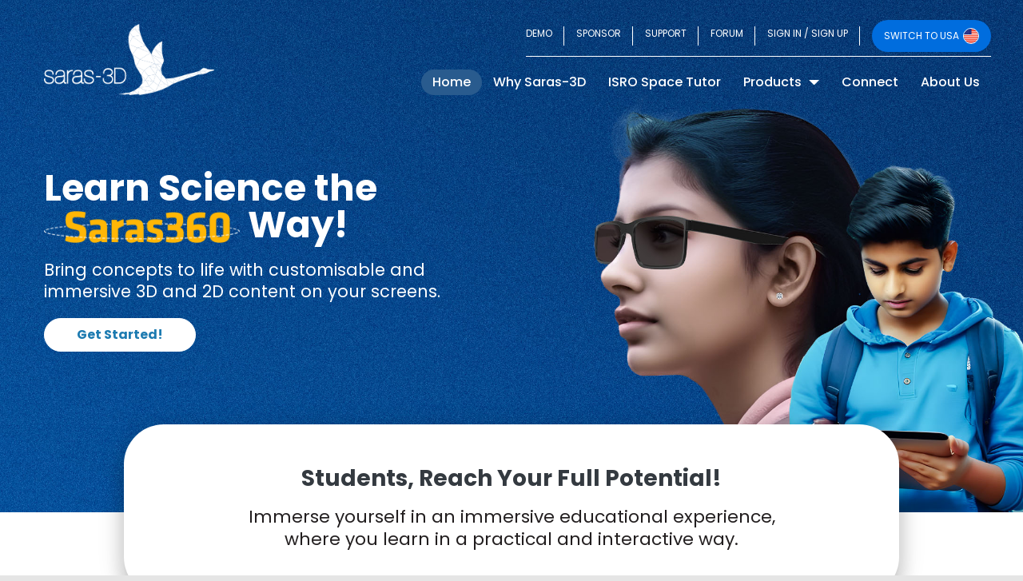

--- FILE ---
content_type: text/html; charset=UTF-8
request_url: https://saras-3d.com/
body_size: 30376
content:
<!doctype html>
<html lang="en">
	<head>
		<!--<script src='//in.fw-cdn.com/30041456/30389.js' chat='true'></script>-->

		<!-- Required meta tags -->
		<!-- Google Tag Manager -->
		<!--<script src='//in.fw-cdn.com/31213581/567357.js' chat='false'></script>-->
		<script>(function(w,d,s,l,i){w[l]=w[l]||[];w[l].push({'gtm.start':
		new Date().getTime(),event:'gtm.js'});var f=d.getElementsByTagName(s)[0],
		j=d.createElement(s),dl=l!='dataLayer'?'&l='+l:'';j.async=true;j.src=
		'https://www.googletagmanager.com/gtm.js?id='+i+dl;f.parentNode.insertBefore(j,f);
		})(window,document,'script','dataLayer','GTM-MXPVVH5');</script>
		<!-- End Google Tag Manager -->
		<meta charset="utf-8">
		<meta name="google-site-verification" content="FsHYgj9MAx5pidphjykL8NoSOEp_85JQtRqUB56Ae9Y" />
		<meta name="msvalidate.01" content="8B8828C62D5FABE8A5B62DEE5ABB3EF9" />
		<meta name="yandex-verification" content="ae1f76ad7f0c6704" />
		<meta name="viewport" content="width=device-width, initial-scale=1, shrink-to-fit=no">
		<meta http-equiv="Content-Type" content="text/html; charset=UTF-8" />
		<meta name="theme-color" content="#06a8ca">
		<title>Saras-3D | Saras360 Interactive Learning Platform</title>
		<meta name="description" content="Teachers move beyond passive lectures and bring concepts to life through customizable and interactive 3D content in multiple formats."/>
		<meta name="keywords" content="3D e learning, 3D simulation, Online learning"/>
		<meta name="robots" content="ALL" />
		<meta name="MobileOptimized" content="width"/>
		<meta name="HandheldFriendly" content="true"/>
		<meta property="og:locale" content="en-US" />
		<meta property="og:site_name" content="saras-3d.com" />
		<meta property="og:url" content="https://saras-3d.com/" >
		<meta property="og:title" content="3D interactive learning solution | saras-3d" >
		<meta property="og:description" content="Best 3D interactive learning solution that provide 9-12 class solution with Genius 3D Learning product." >
		<meta property="og:image" content="https://saras-3d.com/html_images/color-logo.png">
		<meta property="og:type" content="website" >
		<meta name="twitter:card" content="app"/>
		<meta name="twitter:url" content="https://saras-3d.com/" >
		<meta name="twitter:title" content="Best 3D learning solution | saras-3d" />
		<meta name="twitter:description" content="Provide 3D interactive learning solution , Move beyond rote memorization to achieve insightful understanding with Genius 3D Learning.">
		<meta name="twitter:image" content="https://saras-3d.com/html_images/color-logo.png">
		<link rel="canonical" href="https://saras-3d.com"/>		<link rel="shortcut icon" type="image/x-icon" href="https://saras-3d.com/html_images/favicon.png"/>
		<link href="https://saras-3d.com/html_images/favicon.png" rel="shortcut icon" type="image/ico" />		<link rel="stylesheet" href="https://saras-3d.com/css/bootstrap.min.css" crossorigin="anonymous">
		<link rel="stylesheet" href="https://saras-3d.com/css/owl.carousel.min.css" crossorigin="anonymous">
		<link rel="stylesheet" href="https://saras-3d.com/css/owl.theme.default.min.css" crossorigin="anonymous">
		<link rel="stylesheet" href="https://saras-3d.com/css/dropify.css" crossorigin="anonymous">
		<link rel="stylesheet" href="https://saras-3d.com/css/animate.css" crossorigin="anonymous">
		<link rel="stylesheet" href="https://saras-3d.com/css/font-awesome.min.css" crossorigin="anonymous">
		<link rel="stylesheet" href="https://saras-3d.com/css/lightgallery.css" crossorigin="anonymous">
		<link rel="stylesheet" href="https://saras-3d.com/css/lightslider.css" crossorigin="anonymous">
		<link rel="stylesheet" href="https://saras-3d.com/css/bootstrap-datepicker.min.css" crossorigin="anonymous">
		<link rel="stylesheet" href="https://saras-3d.com/css/jquery.ccpicker.css" crossorigin="anonymous">
		<link rel="stylesheet" href="https://saras-3d.com/css/select2.min.css" crossorigin="anonymous">
		<link rel="stylesheet" href="https://saras-3d.com/css/bootstrap-multiselect.css" crossorigin="anonymous">
		<link rel="stylesheet" href="https://saras-3d.com/css/custom.css?v=1768939048" crossorigin="anonymous">
		<link rel="stylesheet" href="https://saras-3d.com/css/custom-responsive.css?v=1768939048" crossorigin="anonymous">
		<script src="https://saras-3d.com/js/jquery-3.5.1.min.js"></script>
		<script src="https://saras-3d.com/js/jquery-ui.min.js"></script>
		<script src="https://saras-3d.com/js/chart.js"></script>
		<script src="https://saras-3d.com/js/jquery.ccpicker.js"></script>
		

	</head>
	<body>
	<!-- Google Tag Manager (noscript) -->
<noscript><iframe src="https://www.googletagmanager.com/ns.html?id=GTM-MXPVVH5"
height="0" width="0" style="display:none;visibility:hidden"></iframe></noscript>
<!-- End Google Tag Manager (noscript) -->
		<!-- <header> -->
						<nav class="navbar navbar-expand-lg fixed-top navbar-dark bg-transparent">
				<div class="container position-relative">

												<button class="navbar-toggler" type="button" data-toggle="collapse" data-target="#navbarsExample01" aria-controls="navbarsExample01" aria-expanded="false" aria-label="Toggle navigation">
								<span class="navbar-toggler-icon"></span>
							</button>
															<a class="navbar-brand" href="https://saras-3d.com/"><img src="https://saras-3d.com/html_images/logo.png" class="img-fluid image_avatar" alt="Saras 3D"></a>
																	<a class="nav-link nav-btn d-block d-sm-none resSwitchBtn" href="https://saras-3d.us" target="_blank">SWITCH TO USA <img src="https://saras-3d.com/html_images/nav-flag-usa.jpg" class="img-fluid" alt="Switch to USA"></a>
																										<a class="nav-link nav-btn d-block d-sm-none" href="https://saras-3d.com/login"><i class="fa fa-user"></i></a>
																	

												<div class="collapse navbar-collapse" id="navbar_topbar">
								<ul class="navbar-nav">
									<li class="nav-item item-bar">
										<a class="nav-link " href="https://saras-3d.com/demo">DEMO</a>
									</li>
									<li class="nav-item item-bar">
										<a class="nav-link " href="https://saras-3d.com/sponsor">SPONSOR</a>
									</li>
									<li class="nav-item item-bar">
										<a class="nav-link " href="https://saras-3d.com/support">SUPPORT</a>
									</li>
									<li class="nav-item item-bar">
										<a class="nav-link" href="https://forums.saras-3d.com/" target="_blank">FORUM</a>
									</li>
									
																				<li id="logUpRegId" class="nav-item item-bar">
												<a class="nav-link" href="https://saras-3d.com/login">SIGN IN / SIGN UP</a>
											</li>
											<!-- <li class="nav-item cart-bar dropdown">
												<a class="nav-link dropdown-toggle cart_button" href="#" role="button" id="dropdownCart" data-toggle="dropdown" aria-haspopup="true" aria-expanded="false">
													<span id="cartTotal" class="badge badge-light" style="display:"></span> <i class="fa fa-shopping-cart"></i>
												</a>
												<div class="dropdown-menu dropdown-menu-right cart-dropdown" aria-labelledby="dropdownCart">
												</div>
											</li> -->
																		<li class="nav-item  switchLi">
										<a class="nav-link switchBtn" href="https://saras-3d.us" target="_blank">SWITCH TO USA <img src="https://saras-3d.com/html_images/nav-flag-usa.jpg" class="img-fluid" alt="Switch to USA"></a>
									</li>
								</ul>
							</div>
							<div class="collapse navbar-collapse" id="navbarsExample01">
								<ul class="navbar-nav my-2 my-md-0">
									<li class="nav-item">
										<a class="nav-link active" href="https://saras-3d.com/">Home <span class="sr-only">(current)</span></a>
									</li>
									<li class="nav-item">
										<a class="nav-link " href="https://saras-3d.com/why-saras-3d">Why Saras-3D</a>
									</li>
									<li class="nav-item">
										<a class="nav-link " href="https://saras-3d.com/isro-space-tutor">ISRO Space Tutor</a>
									</li>
									
																		<li class="nav-item dropdown">
										<a class="nav-link dropdown-toggle "
										   href="https://saras-3d.com/product"
										   id="navbarDropdown"
										   role="button">
										   Products
										</a>
										<div class="dropdown-menu" aria-labelledby="navbarDropdown">
											<a class="dropdown-item " 
											   href="https://saras-3d.com/saras360-solo">
											   For Students
											</a>
											<a class="dropdown-item " 
											   href="https://saras-3d.com/for-schools">
											   For Schools
											</a>
										</div>
									</li>
																		<li class="nav-item">
										<a class="nav-link " href="https://saras-3d.com/connect">Connect</a>
									</li>
									<li class="nav-item">
										<a class="nav-link " href="https://saras-3d.com/about-us">About Us</a>
									</li>
									<!-- <li class="nav-item">
										<a class="nav-link " href="https://saras-3d.com/saras360-play-download">Saras360 Play Download</a>
									</li> -->
									<li class="nav-item responsiveNav">
										<a class="nav-link " href="https://saras-3d.com/demo">Demo</a>
									</li>
									<li class="nav-item responsiveNav">
										<a class="nav-link " href="https://saras-3d.com/sponsor">Sponsor</a>
									</li>
									<!-- <li class="nav-item responsiveNav">
										<a class="nav-link " href="https://saras-3d.com/product">Buy Now</a>
									</li> -->
									<li class="nav-item responsiveNav">
										<a class="nav-link " href="https://saras-3d.com/support">Support</a>
									</li>
									<li class="nav-item responsiveNav">
										<a class="nav-link" href="https://forums.saras-3d.com/" target="_blank">Forum</a>
									</li>
																		
								</ul>
							</div>
									</div>
			</nav>
			<!-- <div id="carouselExampleInterval" class="carousel slide carousel-fade" data-ride="carousel"> -->
<div id="carouselExampleInterval" class="carousel slide carousel-fade">
		<!-- <ol class="carousel-indicators">
			<li data-target="#carouselExampleInterval" data-slide-to="0" class="active"></li>
			<li data-target="#carouselExampleInterval" data-slide-to="1"></li>
			<li data-target="#carouselExampleInterval" data-slide-to="2"></li>
		</ol> -->
		<div class="carousel-inner">
			<div class="carousel-item bg-blue-gradient newHomeBaner active" style="background-image: url('https://saras-3d.com/html_images/new-home-page-banner.jpg');">
				<div class="carousel-caption">
					<div class="container">
						<div class="row">
							<div class="col-xl-6 col-lg-6 col-md-6 col-sm-6 col-12 text-left position-relative">
								<div class="newBannerContent">
									<h1 class="new_banner_title">Learn Science the <img src="https://saras-3d.com/html_images/saras360-lined-version.png" class="img-fluid" alt="saras 360"> Way!</h1>
									<p>Bring concepts to life with customisable and<br>immersive 3D and 2D content on your screens.</p>
									<a href="https://saras-3d.com/saras360-solo" class="btn btn-banner">Get Started!</a>
								</div>
							</div>
						</div>
					</div>
				</div>
			</div>
			<!-- <div class="carousel-item bg-blue-gradient active">
				<div class="carousel-caption">
					<div class="container">
						<div class="row">
							<div class="col-xl-5 col-lg-5 col-md-6 col-sm-6 col-12 text-left position-relative">
								<p class="banner_title">SUPERCHARGE YOUR</p><h1>3D Learning Education</h1><p class="banner_title">TO SCORE HIGHER</p>
								<p>Learn faster and perform better with<br>Genius 3D Learning.</p>
								<a href="/interactive-video/" target="_blank" class="btn btn-banner">LEARN HOW</a>
							</div>
							<div class="col-xl-7 col-lg-7 col-md-6 col-sm-6 imageSection right-image">
								<img src="/html_images/banner-01.png" class="img-fluid new_banner2 new_banner_1" alt="REVOLUTIONARY">
							</div>
						</div>
					</div>
				</div>
			</div>
			<div class="carousel-item bg-green-gradient">
				<div class="carousel-caption">
					<div class="container">
						<div class="row">
							<div class="col-xl-7 col-lg-7 col-md-6 col-sm-6 imageSection right-image">
								<img src="/html_images/banner-02.png" class="img-fluid new_banner2 new_banner_2" alt="REVOLUTIONARY">
							</div>
							<div class="col-xl-5 col-lg-5 col-md-6 col-sm-6 col-12 text-right right-content">
								<p class="banner_title">TRANSFORM HOW</p><p class="banner_title">YOU LEARN</p>
								<p>The immersive 3D learning system for<br>9th through 12th Maths and Science.</p>
								<a href="/product" class="btn btn-banner">EXPLORE THE PRODUCT</a>
							</div>
						</div>
					</div>
				</div>
			</div>

			<div class="carousel-item bg-yellow-gradient">
				<div class="carousel-caption">
					<div class="container">
						<div class="row">
							<div class="col-xl-5 col-lg-5 col-md-6 col-sm-6 col-12 text-left position-relative">
								<p class="banner_title">UNDERSTAND</p><h2>JEE / NEET EXAM preparation</h2><p class="banner_title">TOPICS FASTER</p>
								<p>Play and interact with 3D lessons<br>to understand concepts thoroughly.</p>
								<a href="/product" class="btn btn-banner">EXPLORE GENIUS 3D LEARNING</a>
							</div>
							<div class="col-xl-7 col-lg-7 col-md-6 col-sm-6 imageSection right-image">
								<img src="/html_images/banner-03.png" class="img-fluid new_banner2 new_banner_3" alt="REVOLUTIONARY">
							</div>
						</div>
					</div>
				</div>
			</div> -->
		</div>
		<!-- <a class="carousel-control-prev" href="#carouselExampleInterval" role="button" data-slide="prev">
			<span class="carousel-control-prev-icon" aria-hidden="true"></span>
			<span class="sr-only">Previous</span>
		</a>
		<a class="carousel-control-next" href="#carouselExampleInterval" role="button" data-slide="next">
			<span class="carousel-control-next-icon" aria-hidden="true"></span>
			<span class="sr-only">Next</span>
		</a> -->
	</div>


<div class="container-fluid bg-white demo-main-section position-relative pb-5">
	<div class="row">
		<div class="container">
			<div class="row">
				<div class="col-xl-10 offset-xl-1 col-lg-10 offset-lg-1 col-md-12 col-sm-12 col-12 mb-4 text-center">
					<div class="demo-main-content shadow_class">
						<p class="text-dark font-bold font-30 mb-3">Students, Reach Your Full Potential!</p>
						<p class="font-regular font-24 mb-2">Immerse yourself in an immersive educational experience,<br> where you learn in a practical and interactive way.
</p>
					</div>
				</div>
			</div>
		</div>
	</div>
</div>


<div class="container-fluid bg-white slider-section position-relative">
	<div class="row">
		<div class="container">
			<div class="row slider-content mb-5">
				<div class="col-xl-8 offset-xl-2 col-lg-12 col-md-12 col-sm-12 col-12 text-center">
					<p class="color-primary-blue mb-3 heading_title">BECOME THE <b>GENIUS</b> YOU ARE MEANT TO BE … <b>FASTER!</b></p>
					<div class="embed-responsive embed-responsive-16by9 mb-4">
						<iframe src="https://www.youtube.com/embed/rdipqgQ451g?rel=0&modestbranding=1&enablejsapi=1" title="YouTube video player" frameborder="0" allow="accelerometer; autoplay; clipboard-write; encrypted-media; gyroscope; picture-in-picture" allowfullscreen></iframe>
					</div>
					<!-- <p class="color-grey font-24 mb-2">Become the mastermind you were meant to be with Saras-3D. An interactive learning system in 3D that revolutionises the way you study.</p> -->
					<p class="color-grey font-22">Move beyond rote memorization to achieve insightful understanding with Saras360 Learning. Interactive, immersive learning helps you grasp concepts faster and retain them longer while igniting your curiosity.</p>
				</div>
				<div class="col-xl-12 col-lg-12 col-md-12 col-sm-12 col-12 text-center mt-0">
					<div class="owl-carousel owl-theme study-carousel my-5">
						<div class="item">
							<div class="row">
								<div class="col-xl-8 col-lg-8 col-md-5 col-sm-6 col-12 text-center">
									<img class="img-fluid" src="https://saras-3d.com/html_images/interact-with-3d-object.png" alt="interact with 3d object">
								</div>
								<div class="col-xl-4 col-lg-4 col-md-7 col-sm-6 col-12 text-left homeSliderRightSection">
									<p class="font-40 color-primary-blue mb-3">INTERACT WITH 3D</p>
									<p class="font-24 color-grey mb-2">Explore the answers with your hands.</p>
									<p class="font-24 color-grey mb-2">Interact with 3D models that help you dive deeper into each topic. This hands-on experience makes recalling the concepts considerably easier.</p>
									<a href="https://saras-3d.com/demo" class="btn btn-banner mt-2">VIEW DETAILS</a>
								</div>
							</div>
						</div>
						<div class="item">
							<div class="row">
								<div class="col-xl-8 col-lg-8 col-md-5 col-sm-6 col-12 text-center">
									<img class="img-fluid" src="https://saras-3d.com/html_images/home-video-lectures.png" alt="Video Lecture">
								</div>
								<div class="col-xl-4 col-lg-4 col-md-7 col-sm-6 col-12 text-left homeSliderRightSection">
									<p class="font-40 color-primary-blue mb-3">VIDEO LECTURES</p>
									<p class="font-24 color-grey mb-2">Every detail explained.</p>
									<p class="font-24 color-grey mb-2">Visualise each lesson with 3D video lectures that guide you through each topic and ensure your comprehension has no gaps.</p>
									<a href="https://saras-3d.com/demo" class="btn btn-banner mt-2">VIEW DETAILS</a>
								</div>
							</div>
						</div>
						<div class="item">
							<div class="row">
								<div class="col-xl-8 col-lg-8 col-md-5 col-sm-6 col-12 text-center">
									<img class="img-fluid" src="https://saras-3d.com/html_images/theory-lessons.png" alt="theory lessons">
								</div>
								<div class="col-xl-4 col-lg-4 col-md-7 col-sm-6 col-12 text-left homeSliderRightSection">
									<p class="font-40 color-primary-blue mb-3">THEORY<br>LESSONS</p>
									<!-- <p class="font-24 color-grey mb-2">The foundation for your success.</p> -->
									<p class="font-24 color-grey mb-2">Read through the lessons at your own pace and get a thorough understanding of the fundamentals and concepts.</p>
									<a href="https://saras-3d.com/demo" class="btn btn-banner mt-2">VIEW DETAILS</a>
								</div>
							</div>
						</div>
						
						
						<div class="item">
							<div class="row">
								<div class="col-xl-8 col-lg-8 col-md-5 col-sm-6 col-12 text-center">
									<img class="img-fluid" src="https://saras-3d.com/html_images/home-test.png" alt="Tests">
								</div>
								<div class="col-xl-4 col-lg-4 col-md-7 col-sm-6 col-12 text-left homeSliderRightSection">
									<p class="font-40 color-primary-blue mb-3">TESTS</p>
									<p class="font-24 color-grey mb-2">Practice makes perfect.</p>
									<p class="font-24 color-grey mb-2">Strengthen your knowledge with regular tests. Check how your understanding and memory of subjects has improved with immersive learning.</p>
									<a href="https://saras-3d.com/demo" class="btn btn-banner mt-2">VIEW DETAILS</a>
								</div>
							</div>
						</div>
						<!-- <div class="item">
							<div class="row">
								<div class="col-xl-8 col-lg-8 col-md-5 col-sm-6 col-12 text-center">
									<img class="img-fluid" src="/html_images/interact-with-3d-object.png" alt="interact with 3d object">
								</div>
								<div class="col-xl-4 col-lg-4 col-md-7 col-sm-6 col-12 text-left">
									<h3 class="font-40 color-primary-blue mb-3">PLATFORMS</h3>
									<p class="font-24 color-grey mb-2">Choose where you learn.</p>
									<p class="font-24 color-grey mb-2">Mobile or desktop, pick the platform that is most convenient for you.</p>
									<a href="/demo" class="btn btn-banner mt-2">VIEW DETAILS</a>
								</div>
							</div>
						</div> -->
					</div>
				</div>
			</div>
		</div>
						<div id="demo_section" class="col-xl-12 col-lg-12 col-md-12 col-sm-12 col-12 text-center mb-5">
					<div class="container">
						<h3 class="font-light text-light font-46 color-primary-blue mb-4" style="font-family: Roboto, sans-serif, Helvetica, Arial, sans-serif; color: rgb(0, 0, 0);">DISCOVER YOUR FULL POTENTIAL AT THE&nbsp;<b>SARAS 3D LEARNING SYSTEM.</b></h3><h3 class="font-light text-light font-46 color-primary-blue mb-4" style="font-family: Roboto, sans-serif, Helvetica, Arial, sans-serif; color: rgb(0, 0, 0);"><p class="font-regular text-light font-24 mb-5" style="font-size: 13px;">Choose the kind of demo you prefer.</p><div class="row" style="font-size: 13px;"><div class="col-xl-6 col-lg-6 col-md-6 col-sm-6 col-12 text-center border-right" style="width: 722.049px;"><p class="font-regular text-light font-18 mb-4">Join Ashwin as he takes you through our<br>interactive video demo online.</p><a href="https://saras-3d.com/interactive-video/" target="_blank" class="btn btn-banner" style="line-height: 1.84615;">START INTERACTIVE DEMO</a></div><div class="col-xl-6 col-lg-6 col-md-6 col-sm-6 col-12 text-center" style="width: 722.049px;"><p class="font-regular text-light font-18 mb-4">Select your preferred time for a live<br>one-on-one session with a Saras-3D coach.</p><a href="https://saras-3d.com/demo" class="btn btn-banner" style="line-height: 1.84615;">BOOK A LIVE DEMO</a></div></div></h3>					</div>
				</div>
			</div>
</div>

		<div id="stud-speak-section" class="container-fluid bg-white slider-section position-relative">
			<div class="row py-5">
				<div class="container">
					<div class="row stud-speak-content">
						<div class="col-xl-12 col-lg-12 col-md-12 col-sm-12 col-12 stud-speak-content-left text-center mb-5">
							<p class="color-primary-blue font-medium font-35 mb-3">OUR CUSTOMERS LOVE WHAT WE DO</p>
						</div>
						<div class="col-xl-12 col-lg-12 col-md-12 col-sm-12 col-12 text-center">
							<div class="owl-carousel owl-theme speak-carousel mb-0">
																		<div class="item">
											<div class="card speak_card">
												<div class="row no-gutters BlueBackground">
													<div class="col-xl-12 col-lg-12 col-md-12 col-sm-12 col-12"> 	
														<div class="row">
															<div class="col-xl-6 col-lg-6 col-md-6 col-sm-6 col-12">
																<div class="card-body text-left pt-0">
																	<i class="fa fa-quote-left" aria-hidden="true"></i>
																	<p class="text-white font-regular font-20">Before adopting the Saras-3D solution, it was tough to draw figures and explain the terms on board but now it is amazing to play with the objects and rotate them 360 degrees, in a gamification format. It has certainly been a backing for educators to make their apprentices absorb and comprehend faster with fewer efforts. Saras-3D empowers our students to be the architects of life, who can solve problems with appropriate knowledge and acquaintance.</p>
																	<h5 class="text-white font-bold font-24" style="margin-bottom:0;">Ved International School</h5>
																	<p class="text-white mb-0" style="font-size:18px">Gandhinagar</p>
																</div>
															</div>
														</div>
													</div>
													<!--<div class="embed-responsive embed-responsive-16by9 testimonialVideo">
														<iframe class="embed-responsive-item" src="https://www.youtube.com/embed/SN-iHLelfCk?rel=0&enablejsapi=1" frameborder="0" allowfullscreen></iframe>
													</div>-->
													<div class="testimonialVideo" style="background-image: url('https://img.youtube.com/vi/SN-iHLelfCk/maxresdefault.jpg');">
														<button type="button" class="btn btn-support-video" onclick="openVideoModal('SN-iHLelfCk');">
															<i class="fa fa-play" aria-hidden="true"></i>
														</button>
													</div>	
												</div>
											</div>
										</div>
																		<div class="item">
											<div class="card speak_card">
												<div class="row no-gutters BlueBackground">
													<div class="col-xl-12 col-lg-12 col-md-12 col-sm-12 col-12"> 	
														<div class="row">
															<div class="col-xl-6 col-lg-6 col-md-6 col-sm-6 col-12">
																<div class="card-body text-left pt-0">
																	<i class="fa fa-quote-left" aria-hidden="true"></i>
																	<p class="text-white font-regular font-20">After installing the Saras-3D system, we witnessed that students are more attracted to learning. Drawing circuit diagrams frequently on board is onerous but using Saras-3D solution supports effective ways to reread the topics. Also, the students comprehend quicker because now they perceive the facts in three dimensions.</p>
																	<h5 class="text-white font-bold font-24" style="margin-bottom:0;">Sarvodaya School</h5>
																	<p class="text-white mb-0" style="font-size:18px">Rajkot</p>
																</div>
															</div>
														</div>
													</div>
													<!--<div class="embed-responsive embed-responsive-16by9 testimonialVideo">
														<iframe class="embed-responsive-item" src="https://www.youtube.com/embed/LZ4m6UIDCPM?rel=0&enablejsapi=1" frameborder="0" allowfullscreen></iframe>
													</div>-->
													<div class="testimonialVideo" style="background-image: url('https://img.youtube.com/vi/LZ4m6UIDCPM/maxresdefault.jpg');">
														<button type="button" class="btn btn-support-video" onclick="openVideoModal('LZ4m6UIDCPM');">
															<i class="fa fa-play" aria-hidden="true"></i>
														</button>
													</div>	
												</div>
											</div>
										</div>
																		<div class="item">
											<div class="card speak_card">
												<div class="row no-gutters BlueBackground">
													<div class="col-xl-12 col-lg-12 col-md-12 col-sm-12 col-12"> 	
														<div class="row">
															<div class="col-xl-6 col-lg-6 col-md-6 col-sm-6 col-12">
																<div class="card-body text-left pt-0">
																	<i class="fa fa-quote-left" aria-hidden="true"></i>
																	<p class="text-white font-regular font-20">Saras360 solution undoubtedly aids students’ education. It is helping students to grasp the concepts interactively. Moreover, it also helps in transforming learning into a highly exciting experience because now it is in multi-sensory learning and not the same chalk-and-talk method.</p>
																	<h5 class="text-white font-bold font-24" style="margin-bottom:0;">Westwood School</h5>
																	<p class="text-white mb-0" style="font-size:18px">Rajkot</p>
																</div>
															</div>
														</div>
													</div>
													<!--<div class="embed-responsive embed-responsive-16by9 testimonialVideo">
														<iframe class="embed-responsive-item" src="https://www.youtube.com/embed/S3bQ4-lCWg0?rel=0&enablejsapi=1" frameborder="0" allowfullscreen></iframe>
													</div>-->
													<div class="testimonialVideo" style="background-image: url('https://img.youtube.com/vi/S3bQ4-lCWg0/maxresdefault.jpg');">
														<button type="button" class="btn btn-support-video" onclick="openVideoModal('S3bQ4-lCWg0');">
															<i class="fa fa-play" aria-hidden="true"></i>
														</button>
													</div>	
												</div>
											</div>
										</div>
																		<div class="item">
											<div class="card speak_card">
												<div class="row no-gutters BlueBackground">
													<div class="col-xl-12 col-lg-12 col-md-12 col-sm-12 col-12"> 	
														<div class="row">
															<div class="col-xl-6 col-lg-6 col-md-6 col-sm-6 col-12">
																<div class="card-body text-left pt-0">
																	<i class="fa fa-quote-left" aria-hidden="true"></i>
																	<p class="text-white font-regular font-20">It is seriously exciting because I believe that technology can change lives and we intend to change lives of your student with the Saras 3D system. Turning the objects and having an actually hands on experience with 3D objects is next level. The Saras 3D system is absolutely fantastic for the student.</p>
																	<h5 class="text-white font-bold font-24" style="margin-bottom:0;">Urmi School</h5>
																	<p class="text-white mb-0" style="font-size:18px">Vadodara</p>
																</div>
															</div>
														</div>
													</div>
													<!--<div class="embed-responsive embed-responsive-16by9 testimonialVideo">
														<iframe class="embed-responsive-item" src="https://www.youtube.com/embed/L-K53msBjgg?rel=0&enablejsapi=1" frameborder="0" allowfullscreen></iframe>
													</div>-->
													<div class="testimonialVideo" style="background-image: url('https://img.youtube.com/vi/L-K53msBjgg/maxresdefault.jpg');">
														<button type="button" class="btn btn-support-video" onclick="openVideoModal('L-K53msBjgg');">
															<i class="fa fa-play" aria-hidden="true"></i>
														</button>
													</div>	
												</div>
											</div>
										</div>
																		<div class="item">
											<div class="card speak_card">
												<div class="row no-gutters BlueBackground">
													<div class="col-xl-12 col-lg-12 col-md-12 col-sm-12 col-12"> 	
														<div class="row">
															<div class="col-xl-6 col-lg-6 col-md-6 col-sm-6 col-12">
																<div class="card-body text-left pt-0">
																	<i class="fa fa-quote-left" aria-hidden="true"></i>
																	<p class="text-white font-regular font-20">Saras-3D is a good way for a child to remember something in an easy way.</p>
																	<h5 class="text-white font-bold font-24" style="margin-bottom:0;">D.Z. Patel Higher Secondary School</h5>
																	<p class="text-white mb-0" style="font-size:18px">Anand</p>
																</div>
															</div>
														</div>
													</div>
													<!--<div class="embed-responsive embed-responsive-16by9 testimonialVideo">
														<iframe class="embed-responsive-item" src="https://www.youtube.com/embed/mC3qjpu-TPQ?rel=0&enablejsapi=1" frameborder="0" allowfullscreen></iframe>
													</div>-->
													<div class="testimonialVideo" style="background-image: url('https://img.youtube.com/vi/mC3qjpu-TPQ/maxresdefault.jpg');">
														<button type="button" class="btn btn-support-video" onclick="openVideoModal('mC3qjpu-TPQ');">
															<i class="fa fa-play" aria-hidden="true"></i>
														</button>
													</div>	
												</div>
											</div>
										</div>
															</div>
						</div>
					</div>
				</div>
			</div>
		</div>

<!-- <div id="blog-section" class="container-fluid bg-white position-relative" style=" border-bottom-left-radius:50px;border-bottom-right-radius:50px;">
	<div class="row py-4">
		<div class="container position-relative">
			<div class="row blog-content">
				<img src="/html_images/studying.png" class="img-fluid studying_img" alt="studying">
				<div class="col-xl-12 col-lg-12 col-md-12 col-sm-12 col-12 blog-section-div text-center">
					<div class="card-columns">
						<div class="card">
							<div class="card-body text-left">
								<h4 class="font-bold font-24 mb-4"><span class="badge">A QUICK LOOK</span></h4>
								<h2 class="font-bold font-40 color-primary-blue mb-4">STUDYING WITH 3D LEADS TO <b>2X</b> FASTER LEARNING</h2>
								<div class="embed-responsive embed-responsive-16by9 mb-4">
									<video class="embed-responsive-item" controls controlsList="nodownload">
										<source src="https://d1zkjangzarnni.cloudfront.net/SARAS_Website/Videos/Home_Page_Video.mp4" type="video/mp4">
										Your browser does not support HTML5 video.
									</video>
								</div>
							</div>
						</div>

						<div class="card">
							<div class="card-body text-left">
								<h4 class="font-bold font-24 mb-4"><span class="badge">RESEARCH</span></h4>
								<a href="/why-saras-3d#research-content">
									<h2 class="font-bold font-35 color-primary-blue text-uppercase mb-4">Older <b>teenagers</b> learn better with 3D</h2>
								</a>
								<a href="/why-saras-3d#research-content">
									<h2 class="font-bold font-35 color-primary-blue text-uppercase mb-4">Traditional + gamified learning = <b>101%</b> upswing in performance</h2>
								</a>
								<a href="/why-saras-3d#research-content">
									<h2 class="font-bold font-35 color-primary-blue text-uppercase mb-0">2D vs 3D! <b>Dentists</b> pick a winner.</h2>
								</a>
							</div>
						</div>
					</div>
				</div>
			</div>
		</div>
	</div>
</div> -->

<div id="particles-js" class="container-fluid position-relative" style="background-image: linear-gradient(to right bottom, #1d7ab3, #176ba5, #135b97, #114d89, #103e7a);background-size: cover;">
	<div class="row py-4">
		<div class="container position-relative">
			<div class="row pt-5">
				<div id="product_feature" class="col-xl-8 col-lg-8 col-md-8 col-sm-8 col-10 text-center">
					<p class="font-bold font-24 mb-4"><span class="badge">A QUICK LOOK</span></p>
					<p class="font-light color-primary-blue font-46 color-primary-blue mb-4 text-center">STUDYING WITH 3D LEADS TO <b>2X</b> FASTER LEARNING</p>
					<div class="embed-responsive embed-responsive-16by9 mb-4">
						<!-- <iframe class="embed-responsive-item" src="https://d1zkjangzarnni.cloudfront.net/SARAS_Website/Videos/Home_Page_Video.mp4" frameborder="0" allowfullscreen></iframe> -->
						<!-- <video class="embed-responsive-item" controls controlsList="nodownload">
							<source src="https://d1zkjangzarnni.cloudfront.net/SARAS_Website/Videos/home_page_v2.mp4" type="video/mp4">
							Your browser does not support HTML5 video.
						</video> -->

						<iframe src="https://www.youtube.com/embed/qpQER0UGxA4?rel=0&modestbranding=1&enablejsapi=1" title="YouTube video player" frameborder="0" allow="accelerometer; autoplay; clipboard-write; encrypted-media; gyroscope; picture-in-picture" allowfullscreen></iframe>
					</div>
					<a href="https://saras-3d.com/demo" class="btn btn-banner text-center">BOOK DEMO</a>
					<a href="https://saras-3d.com/product" class="btn btn-banner text-center">VIEW DETAILS</a>
				</div>
			</div>
								<div class="row pt-0">
						<div id="team_feature" class="col-xl-10 col-lg-10 col-md-10 col-sm-10 col-10 shadow_class text-left">
							<div class="row">
								<div class="col-xl-6 col-lg-6 col-md-6 col-sm-6 col-12 text-left">
									<img src="https://saras-3d.com/Assets/webpage_banner/meet-the-team-1.png" class="img-fluid" alt="meet the team">
								</div>
								<div class="col-xl-6 col-lg-6 col-md-6 col-sm-6 col-12 text-left aboutTeamRightSection">
									<p class="font-medium color-grey font-46 mb-3 mt-4">MEET THE TEAM</p>
									<p class="color-grey font-regular font-24 mb-3"><span style="letter-spacing: 0.1px;">We're re-imagining a new way to learn that prepares the next generation of STEM thinkers and innovators. It's problem-based, interactive, and authentic learning. Meet the people behind the scenes.</span><br></p>									<a href="https://saras-3d.com/about-us#our-team" class="btn btn-banner">MEET THE TEAM</a>
								</div>
							</div>
						</div>
					</div>
					</div>
	</div>
</div>

<div class="modal fade" id="openVideoModal" tabindex="-1" aria-labelledby="openVideoModal" aria-hidden="true">
	<div class="modal-dialog modal-lg modal-dialog-centered">
		<div class="modal-content">
			<div class="modal-body" id="videoModalBody">
			</div>
		</div>
	</div>
</div>


<div class="modal fade" id="announcementPopUp" tabindex="-1" aria-labelledby="announcementPopUp" aria-hidden="true">
	<div class="modal-dialog modal-lg modal-dialog-centered">
		<div class="modal-content">
			<div class="modal-body" id="announcementBody" style="background-image: url('https://saras-3d.com/html_images/iqh3d-popup-bg-images.png');">
				<div class="row">
					<div class="col-xl-12 col-lg-12 col-md-12 col-sm-12 col-12">
						<div class="cesLogoSes">
							<img src="https://saras-3d.com/html_images/ces-logo.png" class="img-fluid" alt="CES">
							<h3>January 9-12, 2024<br>Las-Vegas, USA</h3>
						</div>
					</div>
				</div>
			</div>
		</div>
	</div>
</div>

<script>
   var player; // global player instance

  // Load YouTube API
  var tag = document.createElement('script');
  tag.src = "https://www.youtube.com/iframe_api";
  document.head.appendChild(tag);


  function openVideoModal(video_code) {
    // Inject iframe
    $('#videoModalBody').html(
      '<div class="embed-responsive embed-responsive-16by9">' +
        '<div id="ytplayer"></div>' +
      '</div>'
    );

    // Create YT player dynamically
    player = new YT.Player('ytplayer', {
      videoId: video_code,
      playerVars: {
        autoplay: 1,
        rel: 0,
        modestbranding: 1,
        enablejsapi: 1
      },
      events: {
        'onStateChange': onPlayerStateChange
      }
    });

    // Show modal
    $('#openVideoModal').modal('show');
  }

  // Handle player events
  function onPlayerStateChange(event) {
    if (event.data === YT.PlayerState.ENDED) {
      // When video ends → reset to start and pause
      player.seekTo(0);
      player.pauseVideo();
    }
  }

  // When modal closed → destroy player
  $('#openVideoModal').on('hidden.bs.modal', function () {
    if (player && typeof player.destroy === 'function') {
      player.destroy();
    }
    $('#videoModalBody').html('');
  });

  // Your existing blink code
  $(document).ready(function() {
    var f = document.getElementById('blink');
    if (f) {
      setInterval(function() {
        f.style.visibility = (f.style.visibility === 'hidden' ? 'visible' : 'hidden');
      }, 1000);
    }
  });
</script>	<!-- Modal -->
<div class="modal fade " id="loginDemo" tabindex="-1" role="dialog" data-backdrop="static" data-keyboard="false" aria-labelledby="exampleModalLabel" aria-hidden="true">
	<div class="modal-dialog modal-lg" style="top:0;">
		<div class="modal-content">
			<div class="modal-body p-1">
				<button type="button" class="close modal-close" data-dismiss="modal" aria-label="Close">
					<span aria-hidden="true">&times;</span>
				</button>
				<div class="col-xl-12 col-lg-12 col-md-12 col-sm-12 col-12 pt-4 pb-1 mb-1">
					<div class="card card-form px-4 position-relative mt-0" style="width:100%;">
						<div class="card-body mt-0 px-0 pt-3">
							<h3 id="login_text" class="mb-3 font-medium text-white text-center">SIGN UP</h3>
							<input type="hidden" id="final_amount" value="">
							<input type="hidden" id="redirectTo" value="">
							<input type="hidden" id="institute_type" name="institute_type" value="">
							<div id="message"></div>
														<form id="mobile_check_form" name="mobile_check_form" method="post" action="" class="loginform needs-validation" novalidate="novalidate">
								<div class="form-group">
									<div class="row">
										<div class="col-xl-12 col-lg-12 col-md-12 col-sm-12 col-12 mb-3">
											<input type="text" id="customer_mobile" name="customer_mobile" class="phone-field" inputmode="numeric" placeholder="Mobile Number" minlength="10" maxlength="10" value="" required autocomplete="off">
										</div>
										<div class="col-xl-12 col-lg-12 col-md-12 col-sm-12 col-12 mb-3">
											<select class="form-control custom-select grade-select" id="grade" name="grade" required>
												<option value="" selected disabled>Select Grade</option><option value="9">Grade 9<sup>th</sup></option><option value="10">Grade 10<sup>th</sup></option><option value="11">Grade 11<sup>th</sup></option><option value="12">Grade 12<sup>th</sup></option>											</select>
										</div>
									</div>
									<div class="row">
										<div class="col-xl-6 col-lg-6 col-md-12 col-sm-12 col-12">
										</div>
										<div class="col-xl-6 col-lg-6 col-md-12 col-sm-12 col-12 text-right">
											<button type="button" class="btn btn-link font-16 text-white signInFormButton">Existing user? Sign in</button>
										</div>
									</div>
								</div>
								<div class="form-group text-center mb-0">
									<button type="button" class="btn btn-primary login-btn text-center" id="check_mobile_exists">NEXT</button>
								</div>
							<div style="display:none"><label>Fill This Field</label><input type="text" name="honeypot" value=""/></div></form>

							<div id="loginSignInForm" style="display: none;">
								<form id="login_form" name="login_form" method="post" action="" class="loginform needs-validation" novalidate="novalidate">
									<div class="form-group">
										<div class="row">
											<div class="col-xl-12 col-lg-12 col-md-12 col-sm-12 col-12 mb-3">
												<input type="text" id="signin_customer_mobile" name="signin_customer_mobile" class="phone-field customer_mobile" inputmode="numeric" placeholder="Mobile Number" minlength="10" maxlength="10" value="" required autocomplete="off">
											</div>
											<div class="col-xl-12 col-lg-12 col-md-12 col-sm-12 col-12 mb-3">
												<input type="password" id="login_password" name="login_password" class="phone-password"  placeholder="Password" autocomplete="off">
											</div>
										</div>
										<div class="row">
											<div class="col-xl-6 col-lg-6 col-md-12 col-sm-12 col-6">
												<button type="button" id="loginWithOTPBtn" class="btn btn-link font-16 text-white otpFormButton">Login with OTP</button>
											</div>
											<div class="col-xl-6 col-lg-6 col-md-12 col-sm-12 col-6 text-right">
												<button type="button" class="btn btn-link font-16 text-white signUpFormButton">New user? Sign up</button>
											</div>
										</div>
									</div>
									<button type="button" class="btn btn-primary login-btn" id="login_form_btn">LOGIN</button>
								<div style="display:none"><label>Fill This Field</label><input type="text" name="honeypot" value=""/></div></form>
							</div>

							<form id="login_otp_verify_form" name="login_otp_verify_form" method="post" action="" class="needs-validation submit_otp_form mt-2" novalidate style="display: none;">
								<div class="form-row">
									<div class="col-xl-12 col-lg-12 col-md-12 col-sm-12 col-12 mb-3">
										<input type="text" id="customer_mobile_otp" name="customer_mobile_otp" class="form control w-100" inputmode="numeric" placeholder="Mobile Number" minlength="10" maxlength="10" value="" disabled required autocomplete="off">
									</div>
									
									<div class="d-flex flex-row otp-form-control">
										<input type="text" name="login_user_otp[]" oninput="this.value = this.value.replace(/[^0-9]/g, '');" class="form-control otp_field" inputmode="numeric" autocomplete="one-time-code" placeholder="_"autofocus="" maxlength="1">
										<input type="text" name="login_user_otp[]" oninput="this.value = this.value.replace(/[^0-9]/g, '');" class="form-control otp_field" inputmode="numeric" autocomplete="one-time-code" placeholder="_" maxlength="1">
										<input type="text" name="login_user_otp[]" oninput="this.value = this.value.replace(/[^0-9]/g, '');" class="form-control otp_field" inputmode="numeric" autocomplete="one-time-code" placeholder="_" maxlength="1">
										<input type="text" name="login_user_otp[]" oninput="this.value = this.value.replace(/[^0-9]/g, '');" class="form-control otp_field" inputmode="numeric" autocomplete="one-time-code" placeholder="_" maxlength="1">
									</div>
									<div class="col-xl-12 col-lg-12 col-md-12 col-sm-12 col-12 mt-4">
									<p id="login_resend_otp_div" class="text-white font-18" style="display: none;">Don't receive the OTP?
										<button id="login_resend_otp" type="button" class="btn btn-link text-white p-0"> Resend OTP</button>
									</p>
									<p id="login_resend_otp_countdown_div" class="text-white font-18" style="display: block;width: 100%;text-align: left;">Resend OTP in <span id="login_countdown" class="countdown">00:01:30</span></p>
									</div>
									<button id="loginverifyotp" type="button" class="btn btn-download">LOGIN</button>
								</div>

							<div style="display:none"><label>Fill This Field</label><input type="text" name="honeypot" value=""/></div></form>


							<form id="otp_verify_form" name="otp_verify_form" method="post" action="" class="needs-validation submit_otp_form mt-2" novalidate style="display: none;">
								<div class="form-row">
									<div class="col-xl-9 col-lg-9 col-md-6 col-sm-6 col-6 text-left">
										<span class="font-18 text-white" style="line-height:2;">Enter the OTP send to <b> +<span id="reg_output"></span><span id="des-hidden">-</span><span id='reg_display'></span></b></span>
									</div>
									<!--<div class="col-xl-3 col-lg-3 col-md-6 col-sm-6 col-6 text-right">
										<button type="button" class="btn btn-link text-white px-0 font-16 mx-auto" id="reload_verify_mobile">Change Number</button>
									</div>-->

									<div class="d-flex flex-row mt-4 otp-form-control">
										<input type="text" name="user_otp[]" oninput="this.value = this.value.replace(/[^0-9]/g, '');" class="form-control otp_field" inputmode="numeric" autocomplete="one-time-code" placeholder="_"autofocus="" maxlength="1">
										<input type="text" name="user_otp[]" oninput="this.value = this.value.replace(/[^0-9]/g, '');" class="form-control otp_field" inputmode="numeric" autocomplete="one-time-code" placeholder="_" maxlength="1">
										<input type="text" name="user_otp[]" oninput="this.value = this.value.replace(/[^0-9]/g, '');" class="form-control otp_field" inputmode="numeric" autocomplete="one-time-code" placeholder="_" maxlength="1">
										<input type="text" name="user_otp[]" oninput="this.value = this.value.replace(/[^0-9]/g, '');" class="form-control otp_field" inputmode="numeric" autocomplete="one-time-code" placeholder="_" maxlength="1">
									</div>
									<div class="col-xl-12 col-lg-12 col-md-12 col-sm-12 col-12 mt-4">
										<p id="resend_otp_div" class="text-white font-18" style="display: none;">Don't receive the OTP?
											<button id="resend_otp" type="button" class="btn btn-link text-white p-0"> Resend OTP</button>
										</p>
										<p id="resend_otp_countdown_div" class="text-white font-18" style="display: block;width: 100%;text-align: left;">Resend OTP in <span id="countdown" class="countdown">00:01:30</span></p>
									</div>
									<button id="verifyotp" type="button" class="btn btn-download">VERIFY AND PROCEED</button>
								</div>
							<div style="display:none"><label>Fill This Field</label><input type="text" name="honeypot" value=""/></div></form>

							<form id="new_register_form" name="new_register_form" method="post" action="" class="needs-validation submit_otp_form mt-2" novalidate style="display: none;">
								<input type="hidden" name="contact_number" id="contact_number" value="">
								<div class="form-row">
																		<div class="form-group col-6">
											<input type="text" class="form-control" id="customer_first_name" name="customer_first_name" placeholder="First Name" required>
										</div>
										<div class="form-group col-6">
											<input type="text" class="form-control" id="customer_last_name" name="customer_last_name" placeholder="Last Name" required>
										</div>
																	<div class="form-group col-12 mb-2">
										<input type="email" class="form-control" id="customer_email" name="customer_email" placeholder="Email Address" required>
									</div>
									<small class="form-group col-12" style="font-size:10px;color:#000000;margin:5px;">Must have minimum 8 characters including at least a number and an UPPERCASE letter.
									</small>
									
									<!--<div class="form-group col-3">
										<button type="button" id="checkEmailValidation" class="btn btn-download">Check</button>
										<button type="button" id="editCheckEmailValidation" class="btn btn-download" style="display:none;"><i class="fa fa-pencil"></i></button>
									</div>
									<div id="emailValidOTP" class="form-group col-12" style="display: none;">
										<div class="row">
											<div class="col-12">
												<span class="font-18 text-white">Enter the OTP send to your email address</span>
											</div>
											<div class="col-9">
												<div class="d-flex flex-row mt-4 otp-form-control mb-2">
													<input type="text" name="user_email_otp[]" class="form-control otp_email_field" placeholder="_" maxlength="1">
													<input type="text" name="user_email_otp[]" class="form-control otp_email_field" placeholder="_" maxlength="1">
													<input type="text" name="user_email_otp[]" class="form-control otp_email_field" placeholder="_" maxlength="1">
													<input type="text" name="user_email_otp[]" class="form-control otp_email_field" placeholder="_" maxlength="1">
												</div>
												<div id="emailOTPCheckMessage"></div>
											</div>
											<div class="col-3">
												<button id="verifyEmailotp" type="button" class="btn btn-download mt-4 mb-4">Verify</button>
											</div>
										</div>
									</div>-->
																						<!-- <input type="hidden" class="form-control" id="grade" name="grade" value="11"> -->
																									<!-- <div class="form-group col-6">
														<select class="form-control custom-select grade-select" id="grade" name="grade" required>
																													</select>
													</div> -->
												
																		<div class="form-group col-12">
										<input type="password" class="form-control" id="customer_password" name="customer_password" placeholder="Password" required>
									</div>
									<div class="form-group col-12">
										<input type="password" class="form-control" id="confirm_password" name="confirm_password" placeholder="Confirm Password" required>
									</div>
								</div>
								<button id="submit_register_form" type="button" class="btn btn-download mt-3">SUBMIT</button>
							<div style="display:none"><label>Fill This Field</label><input type="text" name="honeypot" value=""/></div></form>
						</div>
					</div>
				</div>
			</div>
		</div>
	</div>
</div>

<!-- Modal -->
<div class="modal fade" id="schoolCodeModal" tabindex="-1" role="dialog" aria-labelledby="exampleModalLabel" aria-hidden="true">
	<div class="modal-dialog modal-lg" style="top:0;">
		<div class="modal-content">
			<div class="modal-body p-1">
				<div class="col-xl-12 col-lg-12 col-md-12 col-sm-12 col-12 pt-4 pb-1 mb-1">
					<div class="card card-form position-relative mt-0 border-0" style="width:100%;">
						<div class="card-body mt-0 px-0 pt-3">
							<h3 id="login_text" class="mb-3 font-medium color-primary-blue">ENTER SCHOOL CODE</h3>
							<div id="schoolCodeMessage"></div>
														<form id="schoolCodeForm" name="schoolCodeForm" method="post" action="" class="needs-validation submit_otp_form mt-2 text-center" novalidate>
								<div class="form-row">
									<div class="form-group col-12">
										<input type="text" class="form-control" id="enter_school_code" name="enter_school_code" placeholder="School Code" maxlength="6" required>
									</div>
								</div>
								<button id="submit_school_code" type="button" class="btn btn-download mt-3">SUBMIT</button>
							<div style="display:none"><label>Fill This Field</label><input type="text" name="honeypot" value=""/></div></form>
						</div>
					</div>
				</div>
			</div>
		</div>
	</div>
</div>


<div class="modal fade" id="userGradeModal" tabindex="-1" role="dialog" aria-labelledby="exampleModalLabel" aria-hidden="true">
	<div class="modal-dialog" style="top:0;">
		<div class="modal-content">
			<div class="modal-body p-1">
				<button type="button" class="close modal-close" data-dismiss="modal" aria-label="Close">
					<span aria-hidden="true">&times;</span>
				</button>
				<div class="col-xl-12 col-lg-12 col-md-12 col-sm-12 col-12 pt-4 pb-1 mb-1">
					<div class="card card-form position-relative mt-0 border-0" style="width:100%;">
						<div class="card-body mt-0 px-0 pt-0">
							<h3 class="mb-3 font-medium color-primary-blue">Choose your grade for content access</h3>
							<div id="userGradeMessage"></div>
														<form id="userGradeForm" name="userGradeForm" method="post" action="" class="needs-validation user_grade_form mt-2 text-center" novalidate>
								<div class="form-row">
									<div class="form-group col-12">
										<select id="user_grade" name="user_grade" class="form-control" required>
											<option value="" disabled selected>Select Grade</option>
											<option value="9">9th Grade</option>
											<option value="10">10th Grade</option>
											<option value="11">11th Grade</option>
											<option value="12">12th Grade</option>
										</select>
									</div>
								</div>
								<button id="submit_user_grade" type="button" class="btn btn-download mt-3">SUBMIT</button>
							<div style="display:none"><label>Fill This Field</label><input type="text" name="honeypot" value=""/></div></form>
						</div>
					</div>
				</div>
			</div>
		</div>
	</div>
</div>



<div class="modal fade" id="newLoginPopup" data-backdrop="static" data-keyboard="false" tabindex="-1" role="dialog" aria-labelledby="exampleModalLabel" aria-hidden="true">
	<div class="modal-dialog modal-lg" style="top:0;">
		<div class="modal-content">
			<div class="modal-body">
			<button type="button" class="close modal-close" data-dismiss="modal" aria-label="Close">
					<span aria-hidden="true">&times;</span>
			</button>
				<div class="col-xl-12 col-lg-12 col-md-12 col-sm-12 col-12 p-0">
					<div class="row no-gutters">
						<div class="col-xl-6 col-lg-6 col-md-7 col-sm-6 col-12 order-xs-2">
							<div class="detailSec">
								<!--<h3>Get 1 Month Free</h3>-->
								
								<p class="font-20">Check out the letter ISRO sent us,<br><a href="https://saras-3d.com/news/saras-3d-lands-on-isro-on-the-first-ever-national-space-day" target="_blank">here!</a></p>
								<div id="newMessage"></div>

								<form id="new_login_mobile_check_form" name="new_login_mobile_check_form" method="post" action="" class="needs-validation" novalidate="novalidate">
									<div class="form-group">
										<div class="row">
											<div class="col-xl-12 col-lg-12 col-md-12 col-sm-12 col-12 mb-3">
												<label for="parent_mobile" class="form-label">Parent's Phone Number</label>
												<input type="text" id="parent_mobile" name="parent_mobile" class="form-control" inputmode="numeric" placeholder="Enter Number" minlength="10" maxlength="10" value="" required autocomplete="off">
											</div>
											<div class="col-xl-12 col-lg-12 col-md-12 col-sm-12 col-12 mb-3">
												<select class="form-control custom-select w-100" id="parent_grade" name="parent_grade" required>
													<option value="" selected disabled>Select Grade</option><option value="9">Grade 9<sup>th</sup></option><option value="10">Grade 10<sup>th</sup></option><option value="11">Grade 11<sup>th</sup></option><option value="12">Grade 12<sup>th</sup></option>												</select>
											</div>
										</div>
										<div class="row">
											<div class="col-xl-12 col-lg-12 col-md-12 col-sm-12 col-12 text-right">
												<button type="button" class="btn btn-link font-16 text-dark newSignInFormButton">Existing user? Sign in</button>
											</div>
										</div>
									</div>
									<div class="form-group text-center mb-0">
										<button type="button" class="btn btn-yellow btn-block" id="newCheckMobileExists">VERIFY</button>
									</div>
								<div style="display:none"><label>Fill This Field</label><input type="text" name="honeypot" value=""/></div></form>

								<form id="new_login_form" name="new_login_form" method="post" action="" class="loginform needs-validation" novalidate="novalidate" style="display: none;">
									<div class="form-group">
										<div class="row">
											<div class="col-xl-12 col-lg-12 col-md-12 col-sm-12 col-12 mb-3">
												<input type="text" id="new_signin_customer_mobile" name="new_signin_customer_mobile" class="phone-field customer_mobile signin_customer_mobile" inputmode="numeric" placeholder="Mobile Number" minlength="10" maxlength="10" value="" required autocomplete="off">
											</div>
											<div class="col-xl-12 col-lg-12 col-md-12 col-sm-12 col-12">
												<div class="input-group mb-3">
													<input type="password" id="new_login_password" name="new_login_password" class="form-control" placeholder="Password">
													<!-- <div class="input-group-append">
														<button class="btn btn-outline-secondary" type="button" id="newLoginWithOTPBtn">Login with OTP</button>
													</div>  -->
												</div>
											</div>
										</div>
										
										<div class="row d-flex align-items-center">
											<div class="col-5">
												<button id="newLoginWithOTPBtn" type="button" class="btn btn-link font-16 text-dark newOtpFormButton">Login with OTP</button>
											</div>
											<div class="col-7 text-right">
												<button type="button" class="btn btn-link font-16 text-dark newSignUpFormButton">New user? Sign up</button>
											</div>
										</div>
									</div>
									<button type="button" class="btn btn-yellow btn-block" id="new_login_form_btn">LOGIN</button>
								<div style="display:none"><label>Fill This Field</label><input type="text" name="honeypot" value=""/></div></form>

								<form id="new_login_otp_verify_form" name="new_login_otp_verify_form" method="post" action="" class="needs-validation submit_otp_form mt-2" novalidate style="display: none;">
									<div class="form-row">
										<div class="col-xl-12 col-lg-12 col-md-12 col-sm-12 col-12 mb-3">
											<input type="text" id="new_customer_mobile_otp" name="new_customer_mobile_otp" class="phone-field" inputmode="numeric" placeholder="Mobile Number" minlength="10" maxlength="10" value="" disabled required autocomplete="off" style="width: 100%;border-radius: 10px !important;">
										</div>
										<div class="d-flex flex-row otp-form-control position-relative">
											<input type="text" value="" name="new_login_user_otp[]" oninput="this.value = this.value.replace(/[^0-9]/g, '');" class="form-control otp_field" inputmode="numeric" autocomplete="one-time-code" placeholder="_"autofocus="" maxlength="1">
											<input type="text" value="" name="new_login_user_otp[]" oninput="this.value = this.value.replace(/[^0-9]/g, '');" class="form-control otp_field" inputmode="numeric" autocomplete="one-time-code" placeholder="_" maxlength="1">
											<input type="text" value="" name="new_login_user_otp[]" oninput="this.value = this.value.replace(/[^0-9]/g, '');" class="form-control otp_field" inputmode="numeric" autocomplete="one-time-code" placeholder="_" maxlength="1">
											<input type="text" value="" name="new_login_user_otp[]" oninput="this.value = this.value.replace(/[^0-9]/g, '');" class="form-control otp_field" inputmode="numeric" autocomplete="one-time-code" placeholder="_" maxlength="1">
										</div>
										<div class="col-xl-12 col-lg-12 col-md-12 col-sm-12 col-12 mt-4">
											<p id="new_login_resend_otp_div" class="text-dark font-16" style="display: none;">Don't receive the OTP?
												<button id="new_login_resend_otp" type="button" class="btn btn-link text-dark p-0 font-16"> Resend OTP</button>
											</p>
											<p id="new_login_resend_otp_countdown_div" class="text-dark font-16" style="display: block;width: 100%;text-align: left;">Resend OTP in <span id="new_login_countdown" class="countdown">00:01:30</span></p>
										</div>
										<button id="new_loginverifyotp" type="button" class="btn btn-yellow btn-block">VERIFY AND PROCEED</button>
									</div>
								<div style="display:none"><label>Fill This Field</label><input type="text" name="honeypot" value=""/></div></form>
								
								<form id="new_otp_verify_form" name="new_otp_verify_form" method="post" action="" class="needs-validation submit_otp_form mt-2" novalidate style="display: none;">
								<div class="form-row">
									<span class="font-18 text-dark">Enter the OTP send to <b> +<span id="new_reg_output"></span><span id="new_des-hidden">-</span><span id='new_reg_display'></span></b></span>
									<div class="d-flex flex-row mt-4 otp-form-control position-relative">
										<input type="text" name="new_user_otp[]" oninput="this.value = this.value.replace(/[^0-9]/g, '');" class="form-control otp_field" inputmode="numeric" autocomplete="one-time-code" placeholder="_"autofocus="" maxlength="1">
										<input type="text" name="new_user_otp[]" oninput="this.value = this.value.replace(/[^0-9]/g, '');" class="form-control otp_field" inputmode="numeric" autocomplete="one-time-code" placeholder="_" maxlength="1">
										<input type="text" name="new_user_otp[]" oninput="this.value = this.value.replace(/[^0-9]/g, '');" class="form-control otp_field" inputmode="numeric" autocomplete="one-time-code" placeholder="_" maxlength="1">
										<input type="text" name="new_user_otp[]" oninput="this.value = this.value.replace(/[^0-9]/g, '');" class="form-control otp_field" inputmode="numeric" autocomplete="one-time-code" placeholder="_" maxlength="1">
									</div>
									<div class="col-xl-12 col-lg-12 col-md-12 col-sm-12 col-12 mt-4">
										<p id="new_resend_otp_div" class="text-dark font-18" style="display: none;">Don't receive the OTP?
											<button id="new_resend_otp" type="button" class="btn btn-link text-dark p-0"> Resend OTP</button>
										</p>
										<p id="new_resend_otp_countdown_div" class="text-dark font-18" style="display: block;width: 100%;text-align: left;">Resend OTP in <span id="new_countdown" class="countdown">00:01:30</span></p>
									</div>
									<button id="new_verifyotp" type="button" class="btn btn-yellow btn-block">VERIFY AND PROCEED</button>
								</div>
							<div style="display:none"><label>Fill This Field</label><input type="text" name="honeypot" value=""/></div></form>

								<form id="new_modal_register_form" name="new_modal_register_form" method="post" action="" class="needs-validation mt-2" novalidate style="display: none;">
									<input type="hidden" name="new_contact_number" id="new_contact_number" value="">
									<div class="form-row">
										<div class="form-group col-12">
											<input type="text" class="form-control w-100" id="new_customer_first_name" name="new_customer_first_name" placeholder="First Name" required>
										</div>
										<div class="form-group col-12">
											<input type="text" class="form-control w-100" id="new_customer_last_name" name="new_customer_last_name" placeholder="Last Name" required>
										</div>
										<div class="form-group col-12 mb-2">
											<input type="email" class="form-control w-100" id="new_customer_email" name="new_customer_email" placeholder="Email Address" required>
										</div>
										<small class="form-group col-12" style="font-size:10px;color:#000000;margin:5px;">Must have minimum 8 characters including at least a number and an UPPERCASE letter.
										</small>
										<div class="input-group col-12 mb-3">
											<input type="password" class="form-control" id="new_customer_password" name="new_customer_password" placeholder="Password" required>
											<div class="input-group-append viewPasswordGroup">
												<button type="button" id="btn_customer_password" class="btn viewPassword" title="View Password" onclick="viewPassword('new_customer_password')"><i class="fa fa-eye"></i></button>
											</div>
										</div>
										
										<div class="input-group col-12 mb-3">
											<input type="password" class="form-control" id="new_confirm_password" name="new_confirm_password" placeholder="Confirm Password" required>
											<div class="input-group-append viewPasswordGroup">
												<button type="button" id="btn_confirm_password" class="btn viewPassword" title="View Password" onclick="viewPassword('new_confirm_password')"><i class="fa fa-eye"></i></button>
											</div>
										</div>
									</div>
									<button id="new_submit_register_form" type="button" class="btn btn-yellow btn-block">SUBMIT</button>
								<div style="display:none"><label>Fill This Field</label><input type="text" name="honeypot" value=""/></div></form>
								<br>
								<small class="mt-3">* New users only. By signing up, I agree to receive recurring communications at the email address and the phone number provided. Consent is not a condition to purchase. View our <a href="https://saras-3d.com/privacy-policy" target="_blank">Privacy Policy</a>.</small>
							</div>
						</div>
												<div class="col-xl-6 col-lg-6 col-md-5 col-sm-6 col-12 order-xs-1 newLoginModalSec text-center" 
							 style="background-size:cover; background-image: url(https://saras-3d.com/html_images/popup_isro.png);">
							<!--<img src="https://saras-3d.com/html_images/new-login-modal-girl.png" class="img-fluid" alt="login modal image">-->
						</div>
					</div>
				</div>
			</div>
		</div>
	</div>
</div>

<!--- isropage popup ---> 
<div class="modal fade" id="IsroPopup" data-backdrop="static" data-keyboard="false" tabindex="-1" role="dialog" aria-labelledby="exampleModalLabel" aria-hidden="true">
	<div class="modal-dialog modal-lg" style="top:0;">
		<div class="modal-content">
			<div class="modal-body">
				<div class="col-xl-12 col-lg-12 col-md-12 col-sm-12 col-12 p-0">
					<div class="row no-gutters">
						<div class="col-xl-6 col-lg-6 col-md-7 col-sm-6 col-12 order-xs-2">
							<div class="detailSec">
								<!--<h3>Get 1 Month Free</h3>-->
																<p class="font-20"><b>Your FREE ACCESS to <br>ISRO-registered Space Tutor content is just a step away!</b></p>
								<div id="isroMessage"></div>
								<form id="isro_popup_form" name="isro_popup_form" method="post" action="" class="needs-validation" novalidate="novalidate">
									<div class="form-group">
										<div class="row">
											<div class="col-xl-12 col-lg-12 col-md-12 col-sm-12 col-12 mb-3">
												<label for="parent_mobile" class="form-label">Parent's Phone Number</label>
												<input type="text" id="isro_parent_mobile" name="isro_parent_mobile" class="form-control" inputmode="numeric" placeholder="Enter Number" minlength="10" maxlength="10" value="" required autocomplete="off">
											</div>
											<div class="col-xl-12 col-lg-12 col-md-12 col-sm-12 col-12 mb-3">
												<input type="text" id="isro_parent_email" name="isro_parent_email" class="form-control w-100" inputmode="text" placeholder="E-mail Address" required autocomplete="off">
											
											</div>
										</div>
										
									</div>
									<div class="form-group text-center mb-0">
										<button type="button" class="btn btn-yellow btn-block" id="isroCheckMobileExists">VERIFY</button>
									</div>
								<div style="display:none"><label>Fill This Field</label><input type="text" name="honeypot" value=""/></div></form>

								<form id="isro_otp_verify_form" name="new_otp_verify_form" method="post" action="" class="needs-validation submit_otp_form mt-2" novalidate style="display: none;">
								<div class="form-row">
									<span class="font-18 text-dark">Enter the OTP send to <b> +<span id="isro_reg_output"></span><span id="new_des-hidden">-</span><span id='isro_reg_display'></span></b></span>
									<div class="d-flex flex-row mt-4 otp-form-control position-relative">
										<input type="text" name="new_user_otp[]" oninput="this.value = this.value.replace(/[^0-9]/g, '');" class="form-control otp_field" inputmode="numeric" autocomplete="one-time-code" placeholder="_"autofocus="" maxlength="1">
										<input type="text" name="new_user_otp[]" oninput="this.value = this.value.replace(/[^0-9]/g, '');" class="form-control otp_field" inputmode="numeric" autocomplete="one-time-code" placeholder="_" maxlength="1">
										<input type="text" name="new_user_otp[]" oninput="this.value = this.value.replace(/[^0-9]/g, '');" class="form-control otp_field" inputmode="numeric" autocomplete="one-time-code" placeholder="_" maxlength="1">
										<input type="text" name="new_user_otp[]" oninput="this.value = this.value.replace(/[^0-9]/g, '');" class="form-control otp_field" inputmode="numeric" autocomplete="one-time-code" placeholder="_" maxlength="1">
									</div>
									<div class="col-xl-12 col-lg-12 col-md-12 col-sm-12 col-12 mt-4">
										<p id="isro_resend_otp_div" class="text-dark font-18" style="display: none;">Don't receive the OTP?
											<button id="isro_resend_otp" type="button" class="btn btn-link text-dark p-0"> Resend OTP</button>
										</p>
										<p id="isro_resend_otp_countdown_div" class="text-dark font-18" style="display: block;width: 100%;text-align: left;">Resend OTP in <span id="new_countdown" class="countdown">00:01:30</span></p>
									</div>
									<button id="isro_verifyotp" type="button" class="btn btn-yellow btn-block">Start Learning for FREE!</button>
								</div>
								<div style="display:none"><label>Fill This Field</label><input type="text" name="honeypot" value=""/></div></form>
								<br>
								<small class="mt-3">* New users only. By signing up, I agree to receive recurring communications at the email address and the phone number provided. Consent is not a condition to purchase. View our <a href="https://saras-3d.com/privacy-policy" target="_blank">Privacy Policy</a>.</small>
							</div>
						</div>
												<div class="col-xl-6 col-lg-6 col-md-5 col-sm-6 col-12 order-xs-1 isroModalSec text-center" 
							 style="background-image: url(https://saras-3d.com/html_images/isro_popup_v2.png);">
						</div>
					</div>
				</div>
			</div>
		</div>
	</div>
</div>		<link href="https://cdnjs.cloudflare.com/ajax/libs/font-awesome/6.7.2/css/all.min.css" rel="stylesheet">	
		<div id="footer-section" class="container-fluid footer position-relative">
			<div class="row pt-5 pb-0 text-center">
				<div class="container">
					<div class="row py-4 text-center">
						<div class="col-xl-12 col-lg-12 col-md-12 col-sm-12 col-12 text-center">
							<p class="font-medium color-primary-blue font-24 mb-3 mt-0">FOLLOW US</p>
							<div class="social mb-3">
								<a rel="noopener noreferrer nofollow" href="https://www.facebook.com/Saras-3D-114348120255021/" target="_blank"><i class="fa-brands fa-facebook-f"></i></a>
								<a rel="noopener noreferrer nofollow" href="https://www.linkedin.com/company/saras-3d" target="_blank"><i class="fa-brands fa-linkedin"></i></a>
								<a rel="noopener noreferrer nofollow" href="https://www.instagram.com/saras_3d/?igshid=b8izp8bcmqm3" target="_blank"><i class="fa-brands fa-instagram"></i></a>
								<a rel="noopener noreferrer nofollow" href="https://www.youtube.com/@saras-3d" target="_blank"><i class="fa-brands fa-youtube"></i></a>
								<a rel="noopener noreferrer nofollow" href="https://twitter.com/Saras_3D" target="_blank"><i class="fa-brands fa-x-twitter"></i></a>
							</div>
							<ul class="footer-links mt-2 mb-3 pl-0">
								<!-- <li><a href="https://saras-3d.com/">Home</a></li> -->
								<!-- <li><a href="https://saras-3d.com/webinar">Webinar</a></li> -->
								<li><a href="https://saras-3d.com/news">News</a></li>
								<li><a href="https://saras-3d.com/career">Career</a></li>
								<!-- <li><a href="https://saras-3d.com/news">Awards</a></li>
								<li><a href="https://saras-3d.com/blog">Blog</a></li> -->
								<!-- <li><a href="https://saras-3d.com#stud-speak-section">Testimonial</a></li> -->
								<li><a href="https://saras-3d.com/user-agreement">End user license agreement</a></li>
								<li><a href="https://saras-3d.com/privacy-policy">Privacy Policy</a></li>
								<!-- <li><a href="https://saras-3d.com/user-agreement">User Agreement</a></li> -->
								<li><a href="https://saras-3d.com/blogs">Blogs</a></li>
								<li><a href="https://saras-3d.com/channel-partner">Channel Partner</a></li>
								<li><a href="https://saras-3d.com/contact-us">Contact Us</a></li>
							</ul>
							<p class="copyright">Copyright © 2026 <b>Saras-3D, Inc</b>. All rights reserved.</p>
						</div>
					</div>
				</div>
			</div>
		</div>
			<script>
			var baseURL	=	'https://saras-3d.com';
		</script>

		<script src="https://saras-3d.com/js/popper.min.js"></script>
		<script src="https://saras-3d.com/js/bootstrap.min.js"></script>
		<script src="https://saras-3d.com/js/owl.carousel.min.js"></script>
		<script src="https://saras-3d.com/js/lightgallery-all.min.js"></script>
		<script src="https://saras-3d.com/js/lightslider.js"></script>
		<script src="https://saras-3d.com/js/tilt.jquery.js"></script>
		<script src="https://saras-3d.com/js/jquery.validate.min.js"></script>
		<script src="https://saras-3d.com/js/additional-methods.min.js"></script>
		<script src="https://saras-3d.com/js/form-validation.js"></script>
		<script src="https://saras-3d.com/js/jquery.syotimer.min.js"></script>
		<script src="https://saras-3d.com/js/bootstrap-datepicker.min.js"></script>
		<script src="https://saras-3d.com/js/select2.min.js"></script>
		<script src="https://saras-3d.com/js/dropify.js"></script>
		<script src="https://saras-3d.com/js/TweenMax.min.js"></script>
		<script src="https://saras-3d.com/js/SplitText.min.js"></script>		
						<script src="https://saras-3d.com/js/particles.js"></script>
				<script src="https://saras-3d.com/js/app.js"></script>
				<script src="https://saras-3d.com/js/checkout.js"></script>
		<script src="https://saras-3d.com/js/custom.min.js"></script>

				<script type="text/javascript">
			$(document).ready(function()
			{
				$('.select2').select2({
					minimumResultsForSearch: 20
				});
			});
			$(function ()
			{
				$(document).scroll(function ()
				{
					var $nav = $(".fixed-top");
					var $body = $("body");
					var $avatar = $(".image_avatar");
					$nav.toggleClass('scrolled', $(this).scrollTop() > $nav.height());
					$body.toggleClass('scrolled', $(this).scrollTop() > $nav.height());
					$avatar.toggleClass('image_avatar2', $(this).scrollTop() > $nav.height());
					if($(this).scrollTop() > $nav.height())
					{
						$(".image_avatar").attr('src','https://saras-3d.com/html_images/color-logo.png');
					}
					else
					{
						$(".image_avatar").attr('src','https://saras-3d.com/html_images/logo.png');
					}
				});
			});

			$('#dropdownCart').click(function(e)
			{
				$('.cart-dropdown').html('<div class="col-xl-12 col-lg-12 col-md-12 col-sm-12 col-12 text-center"><div class="alert alert-warning p-3 mt-2" role="alert">Wait ! Fetching cart details.</div></div>');
				$.ajax({
					url: "https://saras-3d.com/front/getCartDetail",
					method:'GET',
					success: function(data)
					{
						$('.cart-dropdown').html(data);
					}
				});
			});

			function updateCartHeader(cart_id)
			{
				var quantity = $('#quantity_h_'+cart_id).val();
				$.ajax({
					url: "https://saras-3d.com/front/update_cart",
					method:'POST',
					dataType:'JSON',
					data:{cart_id:cart_id,quantity:quantity},
					success: function(data)
					{
						var status  = data.return;
						$('#cart_message').html(data.error_msg);
						if(status == 'success')
						{
							var grand_total = data.grand_total;
							var quantity = data.quantity;
							var total_price = data.total_price;

							$('#header_sub_total').html(grand_total).css("font-weight", "bold");
						}
						else
						{
							$('#quantity_h_'+cart_id).val(data.new_cart);
						}
					}
				});
			}

			$(function ()
			{
				$('#simple_timer').syotimer({
					year: 2021,
					month: 1,
					day: 1,
					hour: 0,
					minute: 0
				});
			});
			var today = new Date();
			$('#customer_birthday').datepicker({
				autoclose: true,
				format: "dd-mm-yyyy",
				todayHighlight: true,
				endDate : today
			}).on('changeDate', function (selected) 
			{
				$('#customer_birthday-error').hide();
			});;

			var today = new Date();
			$('#demo_date').datepicker({
				autoclose: true,
				format: "dd-mm-yyyy",
				todayHighlight: true,
				startDate: today
			});
		</script>

		<script type="text/javascript">
			$(document).ready(function()
			{
				var uri_segment = ""; // Assuming $uri_segment is set by PHP
				var validPaths = ['', 'why-saras-3d', 'saras360-solo', 'for-schools', 'product', 'connect', 'about-us', 'news', 'career', 'user-agreement', 'blogs', 'channel-partner'];

				if (validPaths.includes(uri_segment)) {
					// Function to check if the cookie exists
					function checkCookie(name) {
						var match = document.cookie.match(new RegExp('(^| )' + name + '=([^;]+)'));
						if (match) {
							return true;
						}
						else {
							return false;
						}
					}

					// Show modal only if the modalShown cookie does not exist
					if (!checkCookie('modalShown')) {
						setTimeout(function() {
							$("#newLoginPopup").modal('show');
							// Set cookie to expire in 1 minute
							var expiryDate = new Date();
							//expiryDate.setTime(expiryDate.getTime() + (1 * 60 * 1000)); // 1 minute from now
							expiryDate.setTime(expiryDate.getTime() + (4 * 60 * 60 * 1000)); // 4 hours from now
							document.cookie = 'modalShown=true; expires=' + expiryDate.toUTCString() + '; path=/';
						}, 6000); // Delay modal display by 6 seconds
					}
				}
				/*var uri_segment = ""; // Assuming $uri_segment is set by PHP
				var validPaths = ['isro-space-tutor'];

				if (validPaths.includes(uri_segment)) {
					function checkCookie(name) {
							var match = document.cookie.match(new RegExp('(^| )' + name + '=([^;]+)'));
							if (match) {
								return true;
							}
							else {
								return false;
							}
					}
						if (!checkCookie('isroMobileVerified')) {
							setTimeout(function() {
								$("#IsroPopup").modal('show');
							}, 10000); // Delay modal display by 10 seconds
						}
				}*/
				

				$("[data-trigger]").on("click", function(e)
				{
					e.preventDefault();
					e.stopPropagation();
					var offcanvas_id  = $(this).attr('data-trigger');
					$(offcanvas_id).toggleClass("show");
					$('body').toggleClass("offcanvas-active");
					$(".screen-overlay").toggleClass("show");
				});

				$(document).on('keydown', function(event)
				{
					if(event.keyCode === 27)
					{
						$(".mobile-offcanvas").removeClass("show");
						$("body").removeClass("overlay-active");
					}
				});

				$(".btn-close, .screen-overlay").click(function(e)
				{
					$(".screen-overlay").removeClass("show");
					$(".mobile-offcanvas").removeClass("show");
					$("body").removeClass("offcanvas-active");
				});
			});

			$(function ()
			{
				$("#customer_mobile").CcPicker(
				{
					"countryCode":"in"
				});
				$("#signin_customer_mobile, .signin_customer_mobile").CcPicker(
				{
					"countryCode":"in"
				});
				

				$("#parent_mobile").CcPicker(
				{
					"countryCode":"in"
				});
				$("#isro_parent_mobile").CcPicker(
				{
					"countryCode":"in"
				});
			});

			$('#disable').click(function (e) 
			{
				e.preventDefault();
				$('#customer_mobile').prop("disabled", true);
			});

			$(function () 
			{
				$("#disable").on('click', function () 
				{
					$("#change_mobile_number").show();
					$('.cc-picker').hide();
					$("#disable").hide();
					$("#customer_mobile").hide();
					$("#phonepassword").show();
					$("#forgot-password").show();
					$("#output").show();
					$("#des-hidden").show();
					$("#hide-p").hide();
					$("#signup-hide").hide();
					$("#signin-display").show();
					$("#divider").hide();
				});
			});

			$("#customer_mobile").keypress(function (e)
			{
				if (e.which != 8 && e.which != 0 && (e.which < 48 || e.which > 57))
				{
					return false;
				}
			});

			$("#parent_mobile").keypress(function (e)
			{
				if (e.which != 8 && e.which != 0 && (e.which < 48 || e.which > 57))
				{
					return false;
				}
			});

			$(".signInFormButton").on("click", function()
			{
				$('#loginSignInForm').css('display', 'block');
				$('#mobile_check_form').css('display', 'none');
				$('#signin_customer_mobile').val('');
				$('#login_text').text('SIGN IN');
			});

			$(".signUpFormButton").on("click", function()
			{
				$('#loginSignInForm').css('display', 'none');
				$('#login_otp_verify_form').css('display', 'none');
				$('#mobile_check_form').css('display', 'block');
				$('#login_text').text('SIGN UP');
			});

			$(".newSignInFormButton").on("click", function()
			{
				$('#new_login_mobile_check_form').css('display', 'none');
				$('#new_login_form').css('display', 'block');
				$('#new_signin_customer_mobile').val('');
				$('#login_text').text('SIGN IN');
				
			});

			$(".newSignUpFormButton").on("click", function()
			{
				$('#new_login_form').css('display', 'none');
				$('#login_otp_verify_form').css('display', 'none');
				$('#new_login_mobile_check_form').css('display', 'block');
				$('#login_text').text('SIGN UP');
			});

 
			$("#check_mobile_exists").on("click", function()
			{
				var formStatus  = $('#mobile_check_form').validate().form();
				$('#otp_verify_form')[0].reset();
				if(true == formStatus)
				{
					var phone = $('#customer_mobile').val();
					var code  = $('#customer_mobile_phoneCode').val();
					var grade  = $('#grade').val();

					var uri_segment		=	'https://saras-3d.com/';
					$('#check_mobile_exists').html('CHECKING <i class="fa fa-spinner fa-pulse fa-1x"></i>');
					$('#customer_mobile').prop('disabled', true);
					$('#check_mobile_exists').prop('disabled', true);
								
					setTimeout(function()
					{
						$.ajax({
							url: "https://saras-3d.com/front/checkMobileExists",
							method:'POST',
							dataType : "json",
							data:{email_phone:phone,country_code:code,grade:grade,uri_segment:uri_segment},
							success: function(response)
							{
								var response_code = response.response_code;
								if(response_code >= 200 && response_code <= 300)
								{
									$("#contact_number").val(phone);
									$('#message').html(response.message);
									$('#login_text').html('CREATE YOUR ACCOUNT');
									$('#mobile_check_form').hide();
									$('#otp_verify_form').show();
									$("#reg_output").html(code);
									$("#reg_display").html(phone);
									$('#resend_otp_div').hide();
									$('#resend_otp_countdown_div').show();
									startTimer();
								}
								else
								{
									$('#message').html(response.message);
									$('#login_text').html('LOGIN');
									$('#login_form').show();
									$("#output").text('+'+code);
									$("#display").html(phone);
									$('#customer_mobile').prop('disabled', false);
									$('#check_mobile_exists').prop('disabled', false);
									$('#change_mobile_number').show();
								}
							}
						});
					}, 100);

					$('#check_mobile_exists').text('NEXT');

					/* var x = $("#loginform").serializeArray(); 
					$.each(x, function(i, field) 
					{ 
						$("#output").append(field.value); 
					});

					$("input").removeClass("phone-field"); */
				}
			});

			$(function ()
			{
				$("#getotp").on('click', function ()
				{
					$("#createaccount").hide();
					$("#verify_otp").show();
				});
				$(function ()
				{
					$("#verifyotp").on('click', function ()
					{
						$("#registration-form").show();
						$("#verify_otp").hide();
					});
				});
			});


			//Login form
			$("#login_form_btn").on("click", function()
			{
				var formStatus  = $('#login_form').validate().form();
				var school_code_new = '';
				if(true == formStatus)
				{
					$('#login_form_btn').html('<i class="fa fa-spinner fa-pulse fa-1x"></i>');

					var phone	=	$('#signin_customer_mobile').val();
					var code	=	$('#signin_customer_mobile_phoneCode').val();
					var customer_password	=	$('#login_password').val();
					var previous_url		=	$('#previous_url').val();

					var customer_password = $('#login_password').val();

					if ($('#remember_me').is(':checked'))
					{
						var remember_me = 'yes';
					}
					else
					{
						var remember_me = 'no';
					}

					var uri_segment		=	'';

					var redirectTo	=	$('#redirectTo').val();

					$.ajax({
						url: "https://saras-3d.com/front/loginFormSubmit",
						method:'POST',
						dataType : "json",
						data:{email_phone:phone, country_code:code, customer_password:customer_password, remember_me:remember_me},
						success: function(response)
						{
							$('#message').html(response.message);
							if(response.status == "success")
							{
								if(uri_segment != 'saras360-solo')
								{
									var institute_code	=	response.institute_code;
									if (institute_code !== "" && institute_code !== null)
									{
										$('#logUpRegId').addClass('dropdown');
										$('#logUpRegId').html(response.headerText);
										var final_amount	=	$('#final_amount').val();
										var buttonWithSpinner = $('.btn-pricing');
										buttonWithSpinner.addClass('clicked');
										$("#loginDemo").modal('hide');
										
										if(redirectTo == 'checkout')
										{
																								generateNewOrder(final_amount);
																					}
										else if(redirectTo == 'download')
										{
											window.setTimeout(function(){window.location.href = 'https://saras-3d.com/download';});
										}
										else if(redirectTo == 'iqh3d')
										{
											generateNewOrder(final_amount);
										}
										else
										{
											window.setTimeout(function(){window.location.href = 'https://saras-3d.com';});
										}
									}
									else
									{
										$('#logUpRegId').addClass('dropdown');
										$('#logUpRegId').html(response.headerText);
										var final_amount	=	$('#final_amount').val();
										var buttonWithSpinner = $('.btn-pricing');
										buttonWithSpinner.addClass('clicked');
										$("#loginDemo").modal('hide');
										if(redirectTo != 'iqh3d'&& school_code_new!='DCG467' && school_code_new!='B84MO7' && school_code_new!='BMS8RF'){
										$("#schoolCodeModal").modal('show');
										}else{
											generateNewOrder(final_amount);
										}
										//generateNewOrder(final_amount);
										//window.setTimeout(function(){window.location.href = '/checkout';}, 2000);
									}
								}
								else
								{
									$('#logUpRegId').addClass('dropdown');
									$('#logUpRegId').html(response.headerText);
									var final_amount	=	$('#final_amount').val();
									var buttonWithSpinner = $('.btn-pricing');
									buttonWithSpinner.addClass('clicked');
									$("#loginDemo").modal('hide');
									$("#userGradeModal").modal('show');
								}
							}
							else
							{
								$('#logUpRegId').removeClass('dropdown');
								$('#logUpRegId').html(response.headerText);
								$('#login_form_btn').text('LOGIN');
							}
							
						}
					});
				}
			});


			$("#verifyotp").on("click", function()
			{
				// var formStatus  = $('#otp_verify_form').validate().form();
				// if(true == formStatus)
				// {
					$('#verifyotp').html('Verifying <i class="fa fa-spinner fa-pulse fa-1x"></i>');
					var values  = [];
					$("input[name='user_otp[]']").each(function()
					{
						values.push($(this).val());
					});
					var user_otp  = values.join("");

					if(user_otp.length === 4)
					{
						$.ajax({
							url: "https://saras-3d.com/front/verifyRegisterOTP",
							method:'POST',
							dataType : "json",
							data:{user_otp:user_otp},
							success: function(response)
							{
								$('#message').html(response.message);
								if(response.status == "success")
								{
									$('#otp_verify_form').hide();
									$('#new_register_form').show();
									$('#verifyotp').text('VERIFY AND PROCEED');
								}
								else
								{
									$('#verifyotp').text('VERIFY AND PROCEED');
								}
							}
						});
					}
					else
					{
						var error_msg = '<div class="alert alert-danger alert-dismissible fade show" role="alert"> OTP is required. <button type="button" class="close" data-dismiss="alert" aria-label="Close"> <span aria-hidden="true">&times;</span> </button> </div>';
						$('#message').html(error_msg);
						$('#verifyotp').text('VERIFY AND PROCEED');
					}
				// }
			});
			
			$("#new_verifyotp").on("click", function()
			{
				// var formStatus  = $('#new_otp_verify_form').validate().form();
				// if(true == formStatus)
				// {
					$('#new_verifyotp').html('Verifying <i class="fa fa-spinner fa-pulse fa-1x"></i>');
					var values  = [];
					$("input[name='new_user_otp[]']").each(function()
					{
						values.push($(this).val());
					});
					var user_otp  = values.join("");

					if(user_otp.length === 4)
					{
						$.ajax({
							url: "https://saras-3d.com/front/verifyRegisterOTP",
							method:'POST',
							dataType : "json",
							data:{user_otp:user_otp},
							success: function(response)
							{
								$('#newMessage').html(response.message);
								if(response.status == "success")
								{
									$('#new_otp_verify_form').hide();
									$('#new_modal_register_form').show();
									$('#new_verifyotp').text('VERIFY AND PROCEED');
								}
								else
								{
									$('#new_verifyotp').text('VERIFY AND PROCEED');
								}
							}
						});
					}
					else
					{
						var error_msg = '<div class="alert alert-danger alert-dismissible fade show" role="alert"> OTP is required. <button type="button" class="close" data-dismiss="alert" aria-label="Close"> <span aria-hidden="true">&times;</span> </button> </div>';
						$('#newMessage').html(error_msg);
						$('#new_verifyotp').text('VERIFY AND PROCEED');
					}
				// }
			});
			
			$("#isro_verifyotp").on("click", function()
			{
				
					$('#isro_verifyotp').html('Verifying <i class="fa fa-spinner fa-pulse fa-1x"></i>');
					var values  = [];
					$("input[name='new_user_otp[]']").each(function()
					{
						values.push($(this).val());
					});
					var mobile_otp  = values.join("");

					if(mobile_otp.length === 4)
					{
						$.ajax({
							url: "https://saras-3d.com/front/verifyIsroOTP",
							method:'POST',
							dataType : "json",
							data:{mobile_otp:mobile_otp},
							success: function(response)
							{
								$('#isroMessage').html(response.message);
								if(response.status == "success")
								{
									$("#IsroPopup").modal('hide');
									var expiryDate = new Date();
									expiryDate.setTime(expiryDate.getTime() + (10 * 60 * 60 * 1000)); // 10 hours from now
									document.cookie = 'isroMobileVerified=true; expires=' + expiryDate.toUTCString() + '; path=/';
								}
								else
								{
									$('#isro_verifyotp').text('Start Learning for FREE!');
								}
							}
						});
					}
					else
					{
						var error_msg = '<div class="alert alert-danger alert-dismissible fade show" role="alert"> OTP is required. <button type="button" class="close" data-dismiss="alert" aria-label="Close"> <span aria-hidden="true">&times;</span> </button> </div>';
						$('#isroMessage').html(error_msg);
						$('#isro_verifyotp').text('Start Learning for FREE!');
					}
				// }
			});


			$("#submit_register_form").on("click", function()
			{
				var formStatus  = $('#new_register_form').validate().form();
				if(true == formStatus)
				{
					$('#submit_register_form').html('<i class="fa fa-spinner fa-pulse fa-1x"></i>');
					var customer_first_name	=	$('#customer_first_name').val();
					var customer_last_name	=	$('#customer_last_name').val();
					var customer_email		=	$('#customer_email').val();
					var grade				=	$('#grade').val();
					var school_code			=	$('#school_code').val();
					var customer_password	=	$('#customer_password').val();
					var confirm_password	=	$('#confirm_password').val();
					var institute_type	=	$('#institute_type').val();
					var redirectTo	=	$('#redirectTo').val();
					//var emailVerified	=	$('#emailVerified').val();
					var uri_segment		=	'';

					
					$.ajax({
						url: "https://saras-3d.com/front/newUserRegister",
						method:'POST',
						dataType : "json",
						data:{customer_first_name:customer_first_name, customer_last_name:customer_last_name, customer_email:customer_email, grade:grade, school_code:school_code, customer_password:customer_password, confirm_password:confirm_password, institute_type:institute_type, redirectTo:redirectTo,uri_segment:uri_segment},
						success: function(response)
						{
							$('#message').html(response.message);
							if(response.status == "success")
							{
								if(uri_segment != 'saras360-solo')
								{
									//window.setTimeout(function(){window.location.href = response.redirect_url;}, 2000);
									var final_amount	=	$('#final_amount').val();
									//window.location.replace('https://saras-3d.com/checkout');
									var buttonWithSpinner = $('.btn-pricing');
									buttonWithSpinner.addClass('clicked');
									$("#loginDemo").modal('hide');
									if(redirectTo == 'checkout')
									{
										$('#message').html('<div class="alert alert-success alert-dismissible fade show" role="alert">Please wait while we process your request.<button type="button" class="close" data-dismiss="alert" aria-label="Close"><span aria-hidden="true">x</span></button></div>');
										generateNewOrder(final_amount);
									}
									else if(redirectTo == 'download')
									{
										window.setTimeout(function(){window.location.href = 'https://saras-3d.com/download';});
									}
									else if(redirectTo == 'iqh3d')
									{
										generateNewOrder(final_amount);	
									}
									else
									{
										window.setTimeout(function(){window.location.href = 'https://saras-3d.com';});
									}
								}
								else
								{
									$('#submit_register_form').text('SUBMIT');
									$('#logUpRegId').addClass('dropdown');
									$('#logUpRegId').html(response.headerText);
									var final_amount	=	$('#final_amount').val();
									var buttonWithSpinner = $('.btn-pricing');
									buttonWithSpinner.addClass('clicked');
									//$("#loginDemo").modal('hide');
									$('#message').html('<div class="alert alert-success alert-dismissible fade show" role="alert">Please wait while we process your request.<button type="button" class="close" data-dismiss="alert" aria-label="Close"><span aria-hidden="true">x</span></button></div>');
									submitGradeForm(grade);
								}
							}
							else
							{
								$('#submit_register_form').text('SUBMIT');
							}
						}
					});
					
					
				}
			});


			$("#check_forgot_mobile_exists").on("click", function()
			{
				var formStatus  = $('#mobile_check_form').validate().form();
				if(true == formStatus)
				{
					var phone = $('#customer_mobile').val();
					var code  = $('#customer_mobile_phoneCode').val();

					$('#check_forgot_mobile_exists').html('CHECKING <i class="fa fa-spinner fa-pulse fa-1x"></i>');

					$.ajax({
						url: "https://saras-3d.com/front/sendOTPForForgotPassword",
						method:'POST',
						dataType : "json",
						data:{email_phone:phone,country_code:code},
						success: function(response)
						{
							var response_code = response.response_code;

							$('#customer_mobile').prop('disabled', true);
							$('#check_forgot_mobile_exists').prop('disabled', true);
							$('#message').html(response.message);

							$('#mobile_check_form').hide();
							$('#otp_verify_form').show();
							$("#reg_output").html(code);
							$("#reg_display").html(phone);
							startTimer();
						}
					});

					$('#check_mobile_exists').text('NEXT');
				}
			});


			$("#forgotpasswordverifyotp").on("click", function()
			{
				// var formStatus  = $('#otp_verify_form').validate().form();
				// if(true == formStatus)
				// {
					$('#forgotpasswordverifyotp').html('Verifying <i class="fa fa-spinner fa-pulse fa-1x"></i>');
					var values  = [];
					$("input[name='user_otp[]']").each(function()
					{
						values.push($(this).val());
					});
					var user_otp  = values.join("");

					if(user_otp.length === 4)
					{
						$.ajax({
							url: "https://saras-3d.com/front/verifyForgotOTP",
							method:'POST',
							dataType : "json",
							data:{user_otp:user_otp},
							success: function(response)
							{
								$('#message').html(response.message);
								if(response.status == "success")
								{
									$('#otp_verify_form').hide();
									$('#forgot_password_new_password').show();
								}
								else
								{
									$('#forgotpasswordverifyotp').text('VERIFY AND PROCEED');
								}
							}
						});
					}
					else
					{
						var error_msg = '<div class="alert alert-danger alert-dismissible fade show" role="alert"> OTP is required. <button type="button" class="close" data-dismiss="alert" aria-label="Close"> <span aria-hidden="true">&times;</span> </button> </div>';
						$('#message').html(error_msg);
						$('#forgotpasswordverifyotp').text('VERIFY AND PROCEED');
					}
				// }
			});


			$("#submit_new_password_form").on("click", function()
			{
				var formStatus  = $('#forgot_password_new_password').validate().form();
				if(true == formStatus)
				{
					$('#submit_new_password_form').html('<i class="fa fa-spinner fa-pulse fa-1x"></i>');
					var customer_password = $('#customer_password').val();
					var confirm_password  = $('#confirm_password').val();

					$.ajax({
						url: "https://saras-3d.com/front/forgotPasswordNewPassword",
						method:'POST',
						dataType : "json",
						data:{customer_password:customer_password, confirm_password:confirm_password},
						success: function(response)
						{
							$('#message').html(response.message);
							if(response.status == "success")
							{
								window.location.replace('https://saras-3d.com/login');
							}
							else
							{
								$('#submit_new_password_form').text('SUBMIT');
							}
						}
					});
				}
			});

			$("#reload_verify_mobile").on("click", function()
			{
				$('#login_text').html('LOGIN');
				$('#otp_verify_form').hide();
				$('#mobile_check_form').show();
				$('#customer_mobile').prop('disabled', false);
				$('#check_forgot_mobile_exists').prop('disabled', false);
				$('#check_mobile_exists').prop('disabled', false);
				$('#message').html('');
			});

			$("#resend_otp").on("click", function()
			{
				$('#customer_mobile').removeAttr("disabled");
				$('#otp_verify_form')[0].reset();
				$('#resend_otp_div').hide();
				$('#resend_otp_countdown_div').show();
				$('#check_mobile_exists').click();
			});

			$("#resend_forgot_otp").on("click", function()
			{
				$('#customer_mobile').removeAttr("disabled");
				$('#resend_otp_div').hide();
				$('#resend_otp_countdown_div').show();
				$('#check_forgot_mobile_exists').click();
			});

			// $(".otp_field").on("keypress", function(event)
			// {
			// 	if(event.which != 8 && isNaN(String.fromCharCode(event.which)))
			// 	{
			// 		event.preventDefault();
			// 	}
			// 	else
			// 	{
			// 		$(this).next().trigger("focus");
			// 	}
			// });


			$(".otp_field, .otp_email_field").keyup(function(event) {
				var key = event.keyCode || event.charCode;
				if (this.value.length == this.maxLength && $.isNumeric(this.value)) {
					$(this).next('input').focus();
				}
				if (key == 8 || key == 46) {
					$(this).prev('input').focus();
				}
			});


			function add_to_cart(product_id, hardware_id, redirectTo, duration)
			{
				var uri_segment		=	'';
				var school_code_new = '';

				if(duration != '')
				{
					if(school_code_new == 'B84MO7')
					{
						$('#school_pur_duration').val(duration);
						$('.landing-buy-now').prop('disabled', true);
						if(duration == 'MONTHLY')
						{
							$('.monthly-btn').html('<i class="fa fa-spinner fa-pulse fa-1x"></i>');
						}
						else
						{
							$('.yearly-btn').html('<i class="fa fa-spinner fa-pulse fa-1x"></i>');
						}

					}
				}
				
				if(uri_segment != 'saras360-solo')
				{
					if(product_id == 0 && hardware_id == 0)
					{
						alert('Please select any product or hardware before adding this to your cart.');return false;
					}
				}
				else
				{
					var product_id =	'0';
					var hardware_id =	'0';
				}
				var	productIDs		=	'';
				var	subjectCount	=	'0';

				if(uri_segment == 'school')
				{
					var productIDs	=	$('#productIDs').val();
					var subjectCount	=	$('#subjectValue').val();
				}

				if(redirectTo == 'checkout')
				{
					$('#buy_now.prod_'+product_id).html('<i class="fa fa-spinner fa-pulse fa-1x"></i>');
				}
				else
				{
					$('#add_to_cart.prod_'+product_id).html('<i class="fa fa-spinner fa-pulse fa-1x"></i>');
				}

				$('#redirectTo').val(redirectTo);

				//$('#final_amount').val($('#price_'+product_id).val());

				$.ajax({
					url: "https://saras-3d.com/front/add_to_cart",
					method:'POST',
					dataType : "json",
					data:{product_id:product_id,hardware_id:hardware_id,uri_segment:uri_segment,productIDs:productIDs, subjectCount:subjectCount, is_sub : duration},
					success: function(data)
					{
						var is_login		=	data.is_login;
						var institute_code	=	data.institute_code;
						if(data.result == "success")
						{
							if(is_login	== 'YES')
							{
								if(uri_segment != 'saras360-solo')
								{
									if (institute_code !== "" && institute_code !== null)
									{
										var final_amount	=	data.product_price;
										$('#final_amount').val(final_amount);
										//window.location.replace('https://saras-3d.com/checkout');
										var buttonWithSpinner = $('.btn-pricing');
										buttonWithSpinner.addClass('clicked');
										$("#loginDemo").modal('hide');
										$('#buy_now.prod_'+product_id).html('<i class="fa fa-spinner fa-pulse fa-1x"></i>');
																						generateNewOrder(final_amount);
																			}
									else
									{
										var final_amount	=	data.product_price;
										$('#final_amount').val(final_amount);
										var buttonWithSpinner = $('.btn-pricing');
										buttonWithSpinner.addClass('clicked');
										$("#loginDemo").modal('hide');
										if(redirectTo != 'iqh3d'&& school_code_new!='DCG467' && school_code_new!='B84MO7' && school_code_new != 'BMS8RF')
										{
											$("#schoolCodeModal").modal('show');
										}
										else
										{
											generateNewOrder(final_amount);
										}
									}
								}
								else
								{
									var final_amount	=	data.product_price;
									$('#final_amount').val(final_amount);
									var buttonWithSpinner = $('.btn-pricing');
									buttonWithSpinner.addClass('clicked');
									$("#loginDemo").modal('hide');
									$("#userGradeModal").modal('show');
								}
							}
							else
							{
								var final_amount	=	data.product_price;
								$('#final_amount').val(final_amount);
								$("#loginDemo").modal('show');
								//$('#buy_now.prod_'+product_id).text('BUY NOW');
							}
						}
						else
						{
							$("#myToast").addClass('toast-danger');
							$('#add_to_cart.prod_'+product_id).html('ADD TO CART');
							if(redirectTo == 'checkout')
							{
								$('#buy_now.prod_'+product_id).html('BUY NOW');
							}
							else
							{
								$('#add_to_cart.prod_'+product_id).html('ADD TO CART');
							}
						}
						//$('#toast-body').html(data.message);
						//$("#myToast").toast('show');
					}
				});
				//$('#add_to_cart').html('ADD TO CART');
			}

			$('#loginDemo').on('hidden.bs.modal', function (event)
			{
				$('#mobile_check_form')[0].reset();
				$('#login_form')[0].reset();
				$('#otp_verify_form')[0].reset();
				$('#login_otp_verify_form')[0].reset();
				$('#new_register_form')[0].reset();
				$('#verifyotp').text('VERIFY AND PROCEED').prop('disabled', false);
				$('#login_text').html('SIGN UP');
				var school_code_new = '';

				if(school_code_new != 'B84MO7')
				{
					$('.landing-buy-now').text('Try For FREE');
				}
				else
				{
					$('button').attr('disabled', false);
					$('.yearly-btn').text('50% OFF on Yearly').prop('disabled', false);
					$('.monthly-btn').text('Get 3 Months FREE').prop('disabled', false);
				}
				$('#mobile_check_form').show();
				$('#otp_verify_form').hide();
				$('#login_otp_verify_form').hide();
				$('#new_register_form').hide();
				$('#loginSignInForm').css('display', 'none');
				$('#customer_mobile').val('');
				$('#customer_mobile').prop('disabled', false);
				$('#customer_email').prop('readonly', false);
				$('#customer_email').after('');
				$('#check_forgot_mobile_exists').prop('disabled', false);
				$('#check_mobile_exists').css('display', 'block');
				$('#checkEmailValidation').css('display', 'block').text('Check').prop('disabled', false);
				$('#editCheckEmailValidation').css('display', 'none').prop('disabled', false);
				$('#check_mobile_exists').prop('disabled', false);
				$('#emailValidOTP').css('display', 'none');
				$('#message').html('');
				$('#emailOTPCheckMessage').html('');
				$('#loginWithOTPBtn').text('Login with OTP');
				var titleValue = $("#buy_now").attr("title");
				$('.btn-pricing').each(function()
				{
					if (!$(this).hasClass('clicked'))
					{
						$(this).text(titleValue);
					}
				});
				//$('.btn-pricing').text('BUY NOW');
				clearInterval(timer);
				return;
			});


			$('#userGradeModal').on('hidden.bs.modal', function (event)
			{
				$('#userGradeForm')[0].reset();
				$('#userGradeMessage').html('');
				$('#submit_user_grade').text('SUBMIT').prop('disabled', false);
				$('.landing-buy-now').text('Try For FREE').prop('disabled', false);
			});

			
			$("#submit_school_code").on("click", function()
			{
				var formStatus  = $('#schoolCodeForm').validate().form();
				if(true == formStatus)
				{
					$('#submit_school_code').html('<i class="fa fa-spinner fa-pulse fa-1x"></i>');
					var enter_school_code = $('#enter_school_code').val();

					$.ajax({
						url: "https://saras-3d.com/front/checkSchoolCode/",
						method:'POST',
						dataType : "json",
						data:{enter_school_code:enter_school_code},
						success: function(response)
						{
							$('#schoolCodeMessage').html(response.message);
							if(response.status == "success")
							{
								$("#schoolCodeModal").modal('hide');
								var final_amount	=	$('#final_amount').val();
								generateNewOrder(final_amount);
							}
							$('#submit_school_code').text('SUBMIT');
						}
					});
				}
			});


			$("#submit_user_grade").on("click", function()
			{
				var user_grade	=	$('#user_grade').val();
				submitGradeForm(user_grade);
			});

			var school_code_new = '';
			function generateNewOrder(final_amount)
			{
				var SITEURL			=	"https://saras-3d.com";
				var Razor_key_id	=	"rzp_live_zjmVSIRUpcfOLM";
				var financepeerURL	=	"https://pay.financepeer.co/uat/partner/pay/lead-create";

				is_year				=	true;
				is_subscription		=	false;
				if(school_code_new == 'B84MO7')
				{
					var schoolDuration	=	$('#school_pur_duration').val();
					if(schoolDuration == 'MONTHLY')
					{
						is_year				=	false;
						is_subscription		=	true;
					}
				}

				var ORDER_CODE			=	"ORD5049271";
				var totalAmount			=	final_amount;
				var product_id			=	'1';

				$('.clicked').html('<i class="fa fa-spinner fa-pulse fa-1x"></i>');
				var uri_segment		=	'';
				$.ajax({
					url: SITEURL+"/getUserData",
					method:'POST',
					dataType : "json",
					data:{},
					success: function(userData)
					{
						var firstname			=	userData.customer_detail.first_name;
						var lastname			=	userData.customer_detail.last_name;
						var email				=	userData.customer_detail.email;
						var mobile_code			=	userData.customer_detail.country_code;
						//var mobile_code			=	'91';
						var mobile				=	userData.customer_detail.contact_number;
						var address				=	userData.customer_detail.address;
						var city				=	userData.customer_detail.city;
						var state				=	userData.customer_detail.state;
						var country				=	userData.customer_detail.country;
						var pincode				=	userData.customer_detail.zip_code;
						var payment_mode 		=	'online';

						if(totalAmount >= 1)
						{
							// $('#make_payment').html('<i class="fa fa-spinner fa-pulse fa-fw" aria-hidden="true"></i>');
							if(is_year)
							{
								$.ajax({
									url: SITEURL+"/customer/orderbeforepayment",
									method:'POST',
									dataType : "json",
									data:{totalAmount:totalAmount,product_id:product_id,order_code:ORDER_CODE,firstname:firstname,lastname:lastname,email:email,mobile:mobile,mobile_code:mobile_code,address:address,city:city,state:state,country:country,pincode:pincode,paymenttype:payment_mode,uri_segment:uri_segment, product_duration : '365'},
									success: function(data)
									{
										var product_device_id	=	data.product_device;
										if(data.status == 'success' && data.api_order_id != '0')
										{
											if(payment_mode == 'online')
											{
												var api_order_id	=	data.api_order_id;
												var cu_notes	=	{order_id:api_order_id};
												$.ajax({
													url: SITEURL+"/customer/getOrderId",
													method:'POST',
													dataType : "json",
													data:{order_code:ORDER_CODE,totalAmount:totalAmount,cu_notes:cu_notes},
													success: function(data1)
													{
														var new_order_id	=	data1.order_id;
														if(data1.result == "success")
														{
															console.log("order created");
															var order_id	=	data1.order_id;
															var options = {
																			"key": Razor_key_id,
																			"amount": (totalAmount*100), // 2000 paise = INR 20
																			"name": "Saras 3D",
																			"description": "Payment for order code # "+ORDER_CODE,
																			"image": "https://cdn.razorpay.com/logos/CirAsmMuuayKWB_medium.png",
																			"order_id": order_id,
																			"prefill": {
																				"name": firstname+" "+lastname,
																				"email": email,
																				"contact": mobile_code+' '+mobile
																			},
																			"handler": function (response)
																			{
																				$('#make_payment').html('Receiving Payment <i class="fa fa-spinner fa-pulse fa-fw" aria-hidden="true"></i>');
																				$('a').attr('disabled', true);
																				$('button').attr('disabled', true);
																				$.ajax({
																					url: SITEURL+'/customer/orderafterpayment',
																					type: 'post',
																					dataType: 'json',
																					data: {razorpay_payment_id: response.razorpay_payment_id, razorpay_order_id: new_order_id, saras_orderid:api_order_id, totalAmount : totalAmount ,product_id : product_id,order_code:ORDER_CODE,firstname:firstname,lastname:lastname,email:email,mobile:mobile,mobile_code:mobile_code,address:address,city:city,state:state,country:country,pincode:pincode,paymenttype:'online',uri_segment:uri_segment},
																					success: function (data)
																					{
																						var status	=	data.status;
																						if(status == 'success')
																						{
																							if(school_code_new === 'H3PWZL')
																							{
																								alert('Your app credential has been successfully created. Please wait while we redirect you to the partner site.');
																								window.setTimeout(function(){window.location.href = 'https://iqh3d.com/';},3000);
																							}
																							else
																							{
																								window.location.replace(SITEURL+"/download");
																							}
																						}
																						else
																						{
																							("#payment_message").html(data.message);
																						}
																					}
																				});
																			},
																			"theme": {
																				"color": "#528FF0"
																			},
																			"modal": {
																				"ondismiss": function()
																				{
																					$('#make_payment').html('Confirm');
																					$('a').attr('disabled', false);
																					$('button').attr('disabled', false);
																					var btnText = (school_code_new == 'H3PWZL') ? 'REGISTER' : ((school_code_new == 'DCG467') ? 'DOWNLOAD NOW' : 'BUY NOW');
																					$('.btn-pricing').text(btnText).prop('disabled', false);
																					$('.btn-blue').prop('disabled', false);
																					$('#submit_user_grade').text('SUBMIT').prop('disabled', false);
																				}
																			}
																		};
															var rzp1	=	new Razorpay(options);
															rzp1.open();
															e.preventDefault();
														}
														$('#make_payment').html('Confirm');
														$('a').attr('disabled', false);
														$('button').attr('disabled', false);
													}
												});
											}
										}
										else
										{
											if(uri_segment == 'saras360-solo')
											{
												$("#userGradeMessage").html(data.message);
												$('#submit_user_grade').text('SUBMIT').prop('disabled', false);
												$('a').attr('disabled', false);
												$('button').attr('disabled', false);
											}
											else
											{
												$("#payment_message"+product_device_id).html(data.message);
												$("#paymentMessage").html(data.message);
												$('#make_payment').html('Confirm');
												$('a').attr('disabled', false);
												$('button').attr('disabled', false);
												$('.btn-pricing').text('BUY NOW').prop('disabled', false);
												$('.btn-blue').prop('disabled', false);
											}
										}

										$('.monthly-btn').text('Get 3 Months FREE');
										$('.yearly-btn').text('50% OFF on Yearly');
									}
								});
							}
							else
							{
								$('button').attr('disabled', true);
								var razorpay_payment_id	=	'';
								var order_id			=	'';
								$.ajax({
									url: SITEURL+"/customer/orderbeforepayment",
									method:'POST',
									dataType : "json",
									data:{totalAmount:'0', product_id:product_id, order_code:ORDER_CODE, firstname:firstname, lastname:lastname, email:email, mobile:mobile, mobile_code:mobile_code, address:address, city:city, state:state, country:country, pincode:pincode, paymenttype:payment_mode, uri_segment:uri_segment, product_duration : '90'},
										
									success: function(data)
									{
										var product_device_id	=	data.product_device;
										if(data.status == 'success' && data.api_order_id != '0')
										{
											$('a').attr('disabled', true);
											$('button').attr('disabled', true);
											var api_order_id	=	data.api_order_id;
											$.ajax({
												url: SITEURL+'/customer/orderafterpayment',
												type: 'post',
												dataType: 'json',
												data: {razorpay_order_id:razorpay_payment_id, razorpay_payment_id:razorpay_payment_id, saras_orderid:api_order_id,totalAmount:totalAmount, paymenttype:'offline', uri_segment:uri_segment},
												success: function (data)
												{
													var status	=	data.status;
													if(status == 'success')
													{
														window.location.replace(SITEURL+"/download");
													}
													else
													{
														$("#paymentMessage").html(data.message);
														$('a').attr('disabled', false);
														$('button').attr('disabled', false);
														$('.monthly-btn').text('Get 3 Months FREE').prop('disabled', false);
														$('.yearly-btn').text('50% OFF on Yearly').prop('disabled', false);
													}
												}
											});
										}
										else
										{
												$('.btn-blue').prop('disabled', false);
												$('a').attr('disabled', false);
												$('button').attr('disabled', false);
												$("#paymentMessage").html(data.message);
												$('.monthly-btn').text('Get 3 Months FREE').prop('disabled', false);
												$('.yearly-btn').text('50% OFF on Yearly').prop('disabled', false);
										}
									}
							});
								
								
								
								
								
								
								/*var razorpay_payment_id	=	'';
								var order_id			=	'';
								$.ajax({
									url: SITEURL+"/customer/orderbeforepayment",
									method:'POST',
									dataType : "json",
									data:{totalAmount:'0', product_id:product_id, order_code:ORDER_CODE, firstname:firstname, lastname:lastname, email:email, mobile:mobile, mobile_code:mobile_code, address:address, city:city, state:state, country:country, pincode:pincode, paymenttype:payment_mode, uri_segment:uri_segment, product_duration : '90'},
									success: function(data)
									{
										var product_device_id	=	data.product_device;
										if(data.status == 'success' && data.api_order_id != '0')
										{
											var api_order_id_zero	=	data.api_order_id;
											$.ajax({
												url: SITEURL+"/customer/orderbeforepayment",
												method:'POST',
												dataType : "json",
												data:{totalAmount:totalAmount, product_id:product_id, order_code:ORDER_CODE, firstname:firstname, lastname:lastname, email:email, mobile:mobile, mobile_code:mobile_code, address:address, city:city, state:state, country:country, pincode:pincode, paymenttype:payment_mode, uri_segment:uri_segment, product_duration : '365'},
												success: function(data)
												{
													var product_device_id = data.product_device;
													if (data.status == 'success' && data.api_order_id != '0')
													{
														var selectedGrade	=	$('#selectedGrade').val();
														var api_order_id = data.api_order_id;
														var cu_notes = {
															order_id: api_order_id
														};
														var razorURL = SITEURL + "/customer/generateSubscription";
														
														$.ajax({
															url: razorURL,
															method: 'POST',
															dataType: "json",
															data: {
																order_code: ORDER_CODE,
																totalAmount: totalAmount,
																cu_notes: cu_notes,
																firstname: firstname,
																lastname: lastname,
																email: email,
																mobile_code: mobile_code,
																mobile: mobile,
																selectedGrade: selectedGrade,
																selectedPlan: 'quartly',
																is_subscription: is_subscription
															},
															success: function(data1)
															{
																var new_order_id = data1.order_id;
																$.ajax({
																	url: SITEURL + "/customer/manageRazorpaySubscriptionConfig",
																	method: 'POST',
																	dataType: "json",
																	data: {
																		order_code: api_order_id,
																		new_order_id: new_order_id,
																		selectedPlan: 'quartly'
																	},
																	success: function(returnData)
																	{

																	}
																});

																if (data1.result == "success")
																{
																	var order_id = data1.order_id;
																	var options = {
																		"key": Razor_key_id,
																		"amount": (totalAmount * 100), // 2000 paise = INR 20
																		"name": "Saras 3D",
																		"description": "Payment for order code # " + ORDER_CODE,
																		"image": "https://cdn.razorpay.com/logos/CirAsmMuuayKWB_medium.png",
																		//dynamicParam : order_id,
																		"prefill": {
																			"name": firstname + " " + lastname,
																			"email": email,
																			"contact": mobile_code + ' ' + mobile
																		},
																		"handler": function(response)
																		{
																			$('a').attr('disabled', true);
																			$('button').attr('disabled', true);
																			$.ajax({
																				url: SITEURL+'/customer/orderafterpayment',
																				type: 'post',
																				dataType: 'json',
																				data: {razorpay_order_id:razorpay_payment_id, razorpay_payment_id:razorpay_payment_id, saras_orderid:api_order_id_zero,totalAmount:'0', paymenttype:'offline', uri_segment:uri_segment, is_cart_delete : 'NO'},
																				success: function (data)
																				{
																					var status	=	data.status;
																					if(status == 'success')
																					{
																						window.location.replace(SITEURL + "/download");
																					}
																					else
																					{
																						$("#paymentMessage").html(data.message);
																						$('a').attr('disabled', false);
																						$('button').attr('disabled', false);
																						$('.monthly-btn').text('Get 3 Months FREE').prop('disabled', false);
																						$('.yearly-btn').text('50% OFF on Yearly').prop('disabled', false);
																					}
																				}
																			});
																		},
																		"theme": {
																			"color": "#528FF0"
																		},
																		"modal": {
																			"ondismiss": function() {
																				$('a').attr('disabled', false);
																				$('button').attr('disabled', false);
																				$('.monthly-btn').text('Get 3 Months FREE').prop('disabled', false);
																				$('.yearly-btn').text('50% OFF on Yearly').prop('disabled', false);
																			}
																		}
																	};

																	options.subscription_id = order_id;
																	var rzp1 = new Razorpay(options);
																	rzp1.open();
																	e.preventDefault();
																}
																else
																{
																	$('#paymentMessage').html(data1.message);
																	$('a').attr('disabled', false);
																	$('button').attr('disabled', false);
																	$('.monthly-btn').text('Get 3 Months FREE').prop('disabled', false);
																	$('.yearly-btn').text('50% OFF on Yearly').prop('disabled', false);
																}
															}
														});
													}
													else
													{
														$("#paymentMessage").html(data.message);
														$('a').attr('disabled', false);
														$('button').attr('disabled', false);
														$('.monthly-btn').text('Get 3 Months FREE').prop('disabled', false);
														$('.yearly-btn').text('50% OFF on Yearly').prop('disabled', false);
													}
												}
											});
										}
										else
										{
											$('.btn-blue').prop('disabled', false);
											$('a').attr('disabled', false);
											$('button').attr('disabled', false);
											$("#paymentMessage").html(data.message);
											$('.monthly-btn').text('Get 3 Months FREE').prop('disabled', false);
											$('.yearly-btn').text('50% OFF on Yearly').prop('disabled', false);
										}

										
									}
								});*/
							}
						}
						else
						{
							$('button').attr('disabled', true);
							var razorpay_payment_id	=	'';
							var order_id			=	'';
							$.ajax({
								url: SITEURL+"/customer/orderbeforepayment",
								method:'POST',
								dataType : "json",
								data:{totalAmount : '0' ,product_id : product_id,order_code:ORDER_CODE,firstname:firstname,lastname:lastname,email:email,mobile:mobile,mobile_code:mobile_code,address:address,city:city,state:state,country:country,pincode:pincode,paymenttype:'offline',uri_segment:uri_segment},
								success: function(data)
								{
									var product_device_id	=	data.product_device;
									$("#payment_message"+product_device_id).html(data.message);
									if(data.status == 'success' && data.api_order_id != '0')
									{
										var api_order_id	=	data.api_order_id;
										$.ajax({
											url: SITEURL+'/customer/orderafterpayment',
											type: 'post',
											dataType: 'json',
											data: {razorpay_order_id:razorpay_payment_id, razorpay_payment_id:razorpay_payment_id, saras_orderid:api_order_id,totalAmount:totalAmount, paymenttype:'offline', uri_segment:uri_segment},
											success: function (data)
											{
												var status	=	data.status;
												if(status == 'success')
												{
													if(school_code_new === 'H3PWZL')
													{
														alert('Your app credential has been successfully created. Please wait while we redirect you to the partner site.');
														window.setTimeout(function(){window.location.href = 'https://iqh3d.com/';},3000);
													}
													else if(school_code_new === 'BMS8RF')
													{
														alert('Congratulations! You\'ve successfully signed up for Saras360 VidyaVision.\n\nPlease access the app from your television now, and start learning for FREE.');
														var btnText = 'START TRIAL';
														$('.btn-pricing').text(btnText).prop('disabled', false);
														$('.btn-blue').prop('disabled', false);
														$('a').attr('disabled', false);
														$('button').attr('disabled', false);
													}
													else if(uri_segment == 'saras360-solo'){
														$("#userGradeMessage").html(data.message);
														window.setTimeout(function(){window.location.href = SITEURL+"/download";}, 3000);
													}
													else
													{
														window.location.replace(SITEURL+"/download");
													}
												}
												else
												{
													$("#payment_message"+product_device_id).html(data.message);
													$("#paymentMessage").html(data.message);
												}
											}
										});
									}
									else
									{
										if(uri_segment == 'saras360-solo')
										{
											$("#userGradeMessage").html(data.message);
											window.setTimeout(function(){window.location.href = SITEURL+"/my-orders";}, 5000);
											// $('#submit_user_grade').text('SUBMIT').prop('disabled', false);
											// $('a').attr('disabled', false);
											// $('button').attr('disabled', false);

										}
										else
										{
											$("#payment_message"+product_device_id).html(data.message);
											$("#payment_message").html(data.message);
											$("#userGradeMessage").html(data.message);
											$('#submit_user_grade').text('SUBMIT').prop('disabled', false);
											var btnText = (school_code_new === 'H3PWZL') ? 'REGISTER' : ((school_code_new === 'DCG467') ? 'Download Now' : (school_code_new === 'BMS8RF')? 'START TRIAL' :'BUY NOW');
											$('.btn-pricing').text(btnText).prop('disabled', false);
											$('.btn-blue').prop('disabled', false);
											$('a').attr('disabled', false);
											$('button').attr('disabled', false);
										}
									}
								}
								
										
							});
						}
					}
				});
			}

			$("#verifyEmailotp").on("click", function()
			{
				var values	=	[];
				$("input[name='user_email_otp[]']").each(function()
				{
					values.push($(this).val());
				});
				var user_email_otp	=	values.join("");

				if(user_email_otp.length == '4')
				{
					$('#verifyEmailotp').html('<i class="fa fa-spinner fa-pulse fa-1x"></i>');
					$.ajax({
						url: "https://saras-3d.com/front/verifyEmailRegisterOTP",
						method:'POST',
						dataType : "json",
						data:{user_email_otp:user_email_otp},
						success: function(response)
						{
							if(response.status == 'success')
							{
								$('#customer_email-error').remove();
								$('#customer_email').prop('readonly', true);
								$('#emailValidOTP').css('display', 'none');
								$('#checkEmailValidation').html('<i class="fa fa-check"></i>').prop('disabled', true);
								$('#editCheckEmailValidation').html('<i class="fa fa-check"></i>').prop('disabled', true);
								$('#verifyEmailotp').html('<i class="fa fa-check"></i>').prop('disabled', true);
								$('#emailVerified').val('YES');
								$('#submit_register_form').prop('disabled', false);
							}
							else
							{
								$('#customer_email-error').remove();
								$('#emailOTPCheckMessage').html(response.message);
								$('#verifyEmailotp').text('Verify').prop('disabled', false);
								$('#emailVerified').val('NO');
								$('#submit_register_form').prop('disabled', true);
							}
						}
					});
				}
				else
				{
					$('#emailOTPCheckMessage').html('<label id="user_email_otp-error" class="error" for="user_email_otp">Enter valid OTP number</label>');
				}
			});

			$('.otp_email_field').on('change', function()
			{
				$('#emailOTPCheckMessage').html('');
			});

			$("#checkEmailValidation").on("click", function()
			{
				var formStatus	=	$('#mobile_check_form').validate().element("#customer_email");

				if(true == formStatus)
				{
					var customer_email	=	$('#customer_email').val();

					$('#checkEmailValidation').html('<i class="fa fa-spinner fa-pulse fa-1x"></i>').prop('disabled', true);

					$.ajax({
						url: "https://saras-3d.com/check_email",
						method:'POST',
						dataType : "json",
						data:{customer_email:customer_email},
						success: function(response)
						{
							if(response.status == 'success')
							{
								$('#customer_email-error').remove();
								$('#customer_email').prop('readonly', true);
								$('#verifyEmailotp').text('Verify').prop('disabled', false);
								$('#emailValidOTP').css('display', 'block');
								$('#checkEmailValidation').html('<i class="fa fa-clock-o"></i>').prop('disabled', true).css('display', 'none');
								$('#editCheckEmailValidation').html('<i class="fa fa-pencil"></i>').css('display', 'block');
								$('#submit_register_form').prop('disabled', true);
							}
							else
							{
								$('#customer_email-error').remove();
								$('#customer_email').after(response.message);
								$('#checkEmailValidation').text('Check').prop('disabled', false);
								$('#editCheckEmailValidation').css('display', 'none');
								$('#submit_register_form').prop('disabled', true);
							}
						}
					});
				}
				else
				{
					$('#customer_email-error').remove();
				}
			});

			$("#editCheckEmailValidation").on("click", function()
			{
				$('.otp_email_field').val('');
				$("input[name='user_email_otp[]']").removeClass('valid');
				$('#emailOTPCheckMessage').html('');
				$('.otp_email_field.error + label.error').css('display', 'none');
				$('.otp_email_field').removeClass('error');
				$('#emailValidOTP').css('display', 'none');
				$('#customer_email').prop('readonly', false);
				$('#editCheckEmailValidation').css('display', 'none');
				$('#checkEmailValidation').text('Check').css('display', 'block').prop('disabled', false);
				$('#submit_register_form').prop('disabled', true);
			});


			function register_for_product(product_id, hardware_id, redirectTo, institute_type)
			{
				if(product_id == 0 && hardware_id == 0)
				{
					alert('Please select any product or hardware before adding this to your cart.');return false;
				}
				$('#redirectTo').val(redirectTo);
				$('#institute_type').val(institute_type);
				$('#buy_now.prod_'+product_id).html('<i class="fa fa-spinner fa-pulse fa-1x"></i>');
				$("#loginDemo").modal('show');
			}

			$("#login_resend_otp").on("click", function()
			{
				$('#customer_mobile').removeAttr("disabled");
				$('#login_resend_otp_div').hide();
				$('#login_resend_otp_countdown_div').show();
				$('#loginWithOTPBtn').click();
			});

			var timer; // Declare timer variable outside the click event handler

			function startTimer() {
				clearInterval(timer); // Clear any existing timers
				$('.countdown').text('00:01:30');
				var time = "00:01:30",
					parts = time.split(':'),
					hours = +parts[0],
					minutes = +parts[1],
					seconds = +parts[2],
					span = $('.countdown');

				function correctNum(num) {
					return (num < 10) ? ("0" + num) : num;
				}

				timer = setInterval(function () {
					seconds--;
					if (seconds == -1) {
						seconds = 59;
						minutes--;
						if (minutes == -1) {
							minutes = 59;
							hours--;
							if (hours == -1) {
								$('#login_resend_otp_div').show();
								$('#login_resend_otp').show();
								$('#new_login_resend_otp_div').show();
								$('#new_resend_otp_div').show();
								$('#isro_resend_otp_div').show();
								$('#login_resend_otp_countdown_div').hide();
								$('#new_login_resend_otp_countdown_div').hide();
								$('#new_resend_otp_countdown_div').hide();
								$('#isro_resend_otp_countdown_div').hide();
								$('#resend_otp_div').show();
								$('#resend_otp').show();
								$('#isro_resend_otp').show();
								$('#resend_otp_countdown_div').hide();
								clearInterval(timer);
								return;
							}
						}
					}
					span.text(correctNum(hours) + ":" + correctNum(minutes) + ":" + correctNum(seconds));
				}, 1000);
			}

			$("#loginWithOTPBtn").on("click", function()
			{
				$('#loginWithOTPBtn').html('<i class="fa fa-spinner fa-pulse fa-1x"></i>');
				var phone	=	$('#signin_customer_mobile').val();
				var code	=	$('#signin_customer_mobile_phoneCode').val();

				$.ajax({
					url: "https://saras-3d.com/front/check_email",
					method:'POST',
					dataType : "json",
					data:{customer_email:phone, country_code:code, otp_for:'login'},
					success: function(response)
					{
						$('#message').html(response.message);
						if(response.status == "success")
						{
							startTimer();

							$('#loginSignInForm').css('display', 'none');							
							$("#login_reg_output").html(code);
							$("#login_reg_display").html(phone);
							$('#customer_mobile_otp').val('+'+code+' '+phone);
							$('#login_otp_verify_form').show();
							$('#login_resend_otp_div').hide();
							$('#login_resend_otp_countdown_div').show();
							
						}
						else
						{
							$('#loginWithOTPBtn').html('Login with OTP');
						}
					}
				});
			});


			$("#loginverifyotp").on("click", function()
			{
				//var formStatus	=	$('#otp_verify_form').validate().form();
				var school_code_new = '';
				
				// if(true == formStatus)
				// {
					$('#loginverifyotp').html('Verifying <i class="fa fa-spinner fa-pulse fa-1x"></i>');
					var values	=	[];
					$("input[name='login_user_otp[]']").each(function()
					{
						values.push($(this).val());
					});
					var user_otp	=	values.join("");

					if(user_otp.length === 4)
					{
						if ($('#remember_me').is(':checked'))
						{
							var remember_me	=	'yes';
						}
						else
						{
							var remember_me	=	'no';
						}
						
						var phone	=	$('#signin_customer_mobile').val();
						var code	=	$('#signin_customer_mobile_phoneCode').val();
						var uri_segment		=	'';
						var redirectTo	=	$('#redirectTo').val();

						$.ajax({
							url: "https://saras-3d.com/front/loginFormSubmit",
							method:'POST',
							dataType : "json",
							data:{email_phone:phone, country_code:code,customer_password:user_otp,remember_me:remember_me},
							success: function(response)
							{
								$('#message').html(response.message);
								if(response.status == "success")
								{
									if(uri_segment != 'saras360-solo')
									{
										var institute_code	=	response.institute_code;
										if (institute_code !== "" && institute_code !== null)
										{
											$('#logUpRegId').addClass('dropdown');
											$('#logUpRegId').html(response.headerText);
											var final_amount	=	$('#final_amount').val();
											var buttonWithSpinner = $('.btn-pricing');
											buttonWithSpinner.addClass('clicked');
											$("#loginDemo").modal('hide');
											
											if(redirectTo == 'checkout')
											{
																										generateNewOrder(final_amount);
																							}
											else if(redirectTo == 'download')
											{
												window.setTimeout(function(){window.location.href = 'https://saras-3d.com/download';});
											}
											else if(redirectTo == 'iqh3d')
											{
												generateNewOrder(final_amount);
											}
											else
											{
												window.setTimeout(function(){window.location.href = 'https://saras-3d.com';});
											}
										}
										else
										{
											$('#logUpRegId').addClass('dropdown');
											$('#logUpRegId').html(response.headerText);
											var final_amount	=	$('#final_amount').val();
											var buttonWithSpinner = $('.btn-pricing');
											buttonWithSpinner.addClass('clicked');
											$("#loginDemo").modal('hide');
											if(redirectTo != 'iqh3d'&& school_code_new!='DCG467' && school_code_new!='B84MO7' && school_code_new!='BMS8RF'){
											$("#schoolCodeModal").modal('show');
											}else{
												generateNewOrder(final_amount);
											}
											//generateNewOrder(final_amount);
											//window.setTimeout(function(){window.location.href = '/checkout';}, 2000);
										}
									}
									else
									{
										$('#logUpRegId').addClass('dropdown');
										$('#logUpRegId').html(response.headerText);
										var final_amount	=	$('#final_amount').val();
										var buttonWithSpinner = $('.btn-pricing');
										buttonWithSpinner.addClass('clicked');
										$("#loginDemo").modal('hide');
										$("#userGradeModal").modal('show');
									}
								}
								else
								{
									$('#logUpRegId').removeClass('dropdown');
									$('#logUpRegId').html(response.headerText);
									$('#loginverifyotp').text('LOGIN');
								}
							}
						});
					}
					else
					{
						var error_msg = '<div class="alert alert-danger alert-dismissible fade show" role="alert"> OTP is required. <button type="button" class="close" data-dismiss="alert" aria-label="Close"> <span aria-hidden="true">&times;</span> </button> </div>';
						$('#message').html(error_msg);
						$('#loginverifyotp').text('LOGIN');
					}
				// }
			});


			function submitGradeForm(user_grade)
			{
				var formStatus  = $('#userGradeForm').validate().form();
				if(true == formStatus)
				{
					$('#submit_register_form').html('<i class="fa fa-spinner fa-pulse fa-1x"></i>');
					$('#submit_user_grade').html('<i class="fa fa-spinner fa-pulse fa-1x"></i>');

					$.ajax({
						url: "https://saras-3d.com/front/saveUserGrade/",
						method:'POST',
						dataType : "json",
						data:{user_grade:user_grade},
						success: function(response)
						{
							if(response.status == "success")
							{
								//$("#userGradeModal").modal('hide');
								$('#final_amount').val(response.total_price);
								$('#final_amount').val('0');
								generateNewOrder('0');
							}
							else
							{
								$('#userGradeMessage').html(response.message);
								$('#submit_user_grade').text('SUBMIT');
							}
						}
					});
				}
			}



			$("#newCheckMobileExists").on("click", function()
			{
				var formStatus  = $('#new_login_mobile_check_form').validate().form();

				if(true == formStatus)
				{
					var phone = $('#parent_mobile').val();
					var code  = $('#parent_mobile_phoneCode').val();
					var grade  = $('#parent_grade').val();

					var uri_segment		=	'';
					var source_popup_page = (uri_segment === "isro-space-tutor") ? "ISRO SPACE TUTOR" : "GENERAL POPUP";
					$('#newCheckMobileExists').html('CHECKING <i class="fa fa-spinner fa-pulse fa-1x"></i>');

					setTimeout(function()
					{
						$.ajax({
							url: "https://saras-3d.com/front/check_email",
							method:'POST',
							dataType : "json",
							data:{customer_email:phone,country_code:code,uri_segment:uri_segment,grade:grade,field_type:'mobile',registration_from:'website_popup_page',source_popup_page:source_popup_page},
							success: function(response)
							{
								$('#parent_mobile').prop('disabled', true);
								$('#newCheckMobileExists').prop('disabled', true);
								var response_code = response.response_code;
								if(response_code >= 200 && response_code <= 300)
								{
									$("#contact_number").val(phone);
									$('#newMessage').html(response.message);
									$('#login_text').html('CREATE YOUR ACCOUNT');
									$('#new_login_mobile_check_form').hide();
									$('#new_otp_verify_form').show();
									$("#new_reg_output").html(code);
									$("#new_reg_display").html(phone);

									startTimer();
									
								}
								else
								{
									$('#newMessage').html(response.message);
									//$('#login_text').html('LOGIN');
									$('#new_login_mobile_check_form').show();
									$("#new_output").text('+'+code);
									$("#new_display").html(phone);
									$('#mobile_check_form').hide();
									//$('#new_login_mobile_check_form').hide();
									$('#change_mobile_number').show();
									$('#newCheckMobileExists').text('NEXT').prop('disabled', false);
									$('#parent_mobile').prop('disabled', false);
								}
							}
						});
					}, 100);

					$('#check_mobile_exists').text('NEXT');
				}
			});
			
			$("#isroCheckMobileExists").on("click", function()
			{
				var formStatus  = $('#isro_popup_form').validate().form();

				if(true == formStatus)
				{
					var phone = $('#isro_parent_mobile').val();
					var code  = $('#isro_parent_mobile_phoneCode').val();
					var email  = $('#isro_parent_email').val();
					$('#isroCheckMobileExists').html('CHECKING <i class="fa fa-spinner fa-pulse fa-1x"></i>');

					setTimeout(function()
					{
						$.ajax({
							url: "https://saras-3d.com/front/send_popup_details",
							method:'POST',
							dataType : "json",
							data:{contact_number:phone,country_code:code,email:email},
							success: function(response)
							{
								$('#isro_parent_mobile').prop('disabled', true);
								$('#isroCheckMobileExists').prop('disabled', true);
								var response_code = response.response_code;
								if(response_code==201)
								{
									$("#contact_number").val(phone);
									$('#isroMessage').html(response.message);
									$('#isro_popup_form').hide();
									$('#isro_otp_verify_form').show();
									$("#isro_reg_output").html(code);
									$("#isro_reg_display").html(phone);
									startTimer();
								}
								else if (response_code == 200)
								{
									$("#IsroPopup").modal('hide');
									var expiryDate = new Date();
									expiryDate.setTime(expiryDate.getTime() + (10 * 60 * 60 * 1000)); // 10 hours from now
									document.cookie = 'isroMobileVerified=true; expires=' + expiryDate.toUTCString() + '; path=/';
								}
								else
								{
									$('#isroMessage').html(response.message);
									$('#isro_popup_form').show();
									$("#new_output").text('+'+code);
									$("#new_display").html(phone);
									$('#mobile_check_form').hide();
									$('#change_mobile_number').show();
									$('#isroCheckMobileExists').text('VERIFY').prop('disabled', false);
									$('#isro_parent_mobile').prop('disabled', false);
								}
								
							}
						});
					}, 100);
				}
			});



			$("#new_login_form_btn").on("click", function()
			{
				var formStatus  = $('#new_login_form').validate().form();
				if(true == formStatus)
				{
					$('#new_login_form_btn').html('<i class="fa fa-spinner fa-pulse fa-1x"></i>');

					var customer_password = $('#new_login_password').val();
					var phone	=	$('#new_signin_customer_mobile').val();
					var code	=	$('#new_signin_customer_mobile_phoneCode').val();
					var customer_password	=	$('#new_login_password').val();
					if ($('#new_remember_me').is(':checked'))
					{
						var remember_me = 'yes';
					}
					else
					{
						var remember_me = 'no';
					}

					var uri_segment		=	'';

					var redirectTo	=	$('#redirectTo').val();

					$.ajax({
						url: "https://saras-3d.com/front/loginFormSubmit",
						method:'POST',
						dataType : "json",
						data:{email_phone:phone, country_code:code, customer_password:customer_password, remember_me:remember_me},
						success: function(response)
						{
							$('#newMessage').html(response.message);
							if(response.status == "success")
							{
								if(response.is_360Solo_subscribed)
								{
									window.setTimeout(function(){window.location.href = response.redirect_url;});
								}
								else
								{
									if(uri_segment != 'saras360-solo')
									{
										$('#logUpRegId').addClass('dropdown');
										$('#logUpRegId').html(response.headerText);
										var final_amount	=	$('#final_amount').val();
										var buttonWithSpinner = $('.btn-pricing');
										buttonWithSpinner.addClass('clicked');
										$("#newLoginPopup").modal('hide');

										//generateNewOrder(final_amount);
										$("#userGradeModal").modal('show');
									}
									else
									{
										$('#logUpRegId').addClass('dropdown');
										$('#logUpRegId').html(response.headerText);
										var final_amount	=	$('#final_amount').val();
										var buttonWithSpinner = $('.btn-pricing');
										buttonWithSpinner.addClass('clicked');
										$("#newLoginPopup").modal('hide');
										$("#userGradeModal").modal('show');
									}
								}
							}
							else
							{
								$('#logUpRegId').removeClass('dropdown');
								$('#logUpRegId').html(response.headerText);
								$('#new_login_form_btn').text('LOGIN');
							}
							
						}
					});
				}
			});



			$("#new_login_resend_otp").on("click", function()
			{
				$('#parent_mobile').removeAttr("disabled");
				$('#new_login_resend_otp_div').hide();
				$('#new_login_resend_otp_countdown_div').show();
				$('#newLoginWithOTPBtn').click();
				$('#new_login_form').hide();
				$('#new_login_otp_verify_form')[0].reset();
			});
			
			$("#new_resend_otp").on("click", function()
			{
				$('#parent_mobile').removeAttr("disabled");
				$('#new_resend_otp_div').hide();
				$('#new_resend_otp_countdown_div').show();
				$('#newCheckMobileExists').click();
				$('#new_otp_verify_form')[0].reset();
			});
			$("#isro_resend_otp").on("click", function()
			{
				$('#isro_parent_mobile').removeAttr("disabled");
				$('#isro_resend_otp_div').hide();
				$('#isro_resend_otp_countdown_div').show();
				$('#isroCheckMobileExists').click();
				$('#new_otp_verify_form')[0].reset();
			});

			$("#newLoginWithOTPBtn").on("click", function()
			{
				$('#newLoginWithOTPBtn').html('<i class="fa fa-spinner fa-pulse fa-1x"></i>');
				var phone	=	$('#new_signin_customer_mobile').val();
				var code	=	$('#new_signin_customer_mobile_phoneCode').val();

				$.ajax({
					url: "https://saras-3d.com/front/check_email",
					method:'POST',
					dataType : "json",
					data:{customer_email:phone, country_code:code, otp_for:'login',registration_from:'website_popup_page'},
					success: function(response)
					{
						$('#new_customer_mobile_otp').val('+'+code+' '+phone);
						$('#newMessage').html(response.message);
						if(response.status == "success")
						{
							startTimer();

							$('#new_login_form').css('display', 'none');
							$("#new_login_reg_output").html(code);
							$("#new_login_reg_display").html(phone);
							$('#new_login_otp_verify_form').css('display', 'block');
							$('#new_login_resend_otp_div').hide();
							$('#new_login_resend_otp_countdown_div').show();
							$('#newLoginWithOTPBtn').text('OTP sent');
							$('#login_text').text('SIGN IN');
						}
						else
						{
							$('#newLoginWithOTPBtn').text('Login with OTP');
						}
					}
				});
			});


			$("#new_loginverifyotp").on("click", function()
			{
				// var formStatus	=	$('#new_login_otp_verify_form').validate().form();
				// if(formStatus == true)
				// {
					$('#new_loginverifyotp').html('Verifying <i class="fa fa-spinner fa-pulse fa-1x"></i>');
					var values	=	[];
					$("input[name='new_login_user_otp[]']").each(function()
					{
						values.push($(this).val());
					});
					var user_otp	=	values.join("");
					if(user_otp.length === 4)
					{
						var remember_me	=	'no';
						var phone	=	$('#new_signin_customer_mobile').val();
						var code	=	$('#new_signin_customer_mobile_phoneCode').val();

						var uri_segment		=	'';
						var redirectTo	=	$('#redirectTo').val();
						$.ajax({
							url: "https://saras-3d.com/front/loginFormSubmit",
							method:'POST',
							dataType : "json",
							data:{email_phone:phone, country_code:code, customer_password:user_otp,remember_me:remember_me},
							success: function(response)
							{
								$('#newMessage').html(response.message);
								if(response.status == "success")
								{
									if(response.is_360Solo_subscribed)
									{
										window.setTimeout(function(){window.location.href = response.redirect_url;});
									}
									else
									{
										if(uri_segment != 'saras360-solo')
										{
											$('#logUpRegId').addClass('dropdown');
											$('#logUpRegId').html(response.headerText);
											var final_amount	=	$('#final_amount').val();
											var buttonWithSpinner = $('.btn-pricing');
											buttonWithSpinner.addClass('clicked');
											$("#newLoginPopup").modal('hide');

											//generateNewOrder(final_amount);
											$("#userGradeModal").modal('show');
										}
										else
										{
											$('#logUpRegId').addClass('dropdown');
											$('#logUpRegId').html(response.headerText);
											var final_amount	=	$('#final_amount').val();
											var buttonWithSpinner = $('.btn-pricing');
											buttonWithSpinner.addClass('clicked');
											$("#newLoginPopup").modal('hide');
											$("#userGradeModal").modal('show');
										}
									}
								}
								else
								{	
									$('#new_login_otp_verify_form')[0].reset();
									$('#new_loginverifyotp').text('VERIFY AND PROCEED');
								}
								
							}
						});
					}
					else
					{
						var error_msg = '<div class="alert alert-danger alert-dismissible fade show" role="alert"> OTP is required. <button type="button" class="close" data-dismiss="alert" aria-label="Close"> <span aria-hidden="true">&times;</span> </button> </div>';
						$('#newMessage').html(error_msg);
						$('#new_loginverifyotp').text('VERIFY AND PROCEED');
					}
				// }
			});


			$("#new_submit_register_form").on("click", function()
			{
				var formStatus  = $('#new_modal_register_form').validate().form();
				if(true == formStatus)
				{
					$('#new_submit_register_form').html('<i class="fa fa-spinner fa-pulse fa-1x"></i>');
					var customer_first_name	=	$('#new_customer_first_name').val();
					var customer_last_name	=	$('#new_customer_last_name').val();
					var customer_email		=	$('#new_customer_email').val();
					var grade				=	$('#parent_grade').val();
					var customer_password	=	$('#new_customer_password').val();
					var confirm_password	=	$('#new_confirm_password').val();
					var institute_type		=	$('#institute_type').val();
					var redirectTo			=	$('#redirectTo').val();
					//var emailVerified		=	$('#emailVerified').val();
					var uri_segment			=	'';
					var source_popup_page = (uri_segment === "isro-space-tutor") ? "ISRO SPACE TUTOR" : "GENERAL POPUP";

					$.ajax({
						url: "https://saras-3d.com/front/newUserRegister",
						method:'POST',
						dataType : "json",
						data:{customer_first_name:customer_first_name, customer_last_name:customer_last_name, customer_email:customer_email, grade:grade, customer_password:customer_password, confirm_password:confirm_password, institute_type:institute_type, redirectTo:redirectTo,uri_segment:uri_segment, registration_from:'website_popup_page',source_popup_page:source_popup_page},
						success: function(response)
						{
							$('#newMessage').html(response.message);
							if(response.status == "success")
							{
								var final_amount	=	$('#final_amount').val();
								var buttonWithSpinner = $('.btn-pricing');
								buttonWithSpinner.addClass('clicked');

								$.ajax({
									url: "https://saras-3d.com/front/saveUserGrade/",
									method:'POST',
									dataType : "json",
									data:{user_grade:grade},
									success: function(response)
									{
										if(response.status == "success")
										{
											//$("#userGradeModal").modal('hide');
											$('#final_amount').val(response.total_price);
											$('#final_amount').val('0');
											generateNewOrder('0');
										}
										else
										{
											$('#userGradeMessage').html(response.message);
											$('#submit_user_grade').text('SUBMIT');
										}
									}
								});
								//$("#loginDemo").modal('hide');
								// if(redirectTo == 'checkout')
								// {
								//	$('#newMessage').html('<div class="alert alert-success alert-dismissible fade show" role="alert">Please wait while we process your request.<button type="button" class="close" data-dismiss="alert" aria-label="Close"><span aria-hidden="true">x</span></button></div>');
								//	generateNewOrder(final_amount);
								// }
								// else if(redirectTo == 'download')
								// {
								// 	window.setTimeout(function(){window.location.href = 'https://saras-3d.com/download';});
								// }
								// else
								// {
								// 	window.setTimeout(function(){window.location.href = 'https://saras-3d.com';});
								// }
							}
							else
							{

								$('#new_submit_register_form').text('SUBMIT');
							}
						}
					});
				}
			});	
		</script>
	</body>
</html>

--- FILE ---
content_type: text/css
request_url: https://saras-3d.com/css/dropify.css
body_size: 2664
content:
/*!
 * =============================================================
 * dropify v0.2.2 - Override your input files with style.
 * https://github.com/JeremyFagis/dropify
 *
 * (c) 2017 - Jeremy FAGIS <jeremy@fagis.fr> (http://fagis.fr)
 * =============================================================
 */

@charset "UTF-8";
@font-face {
  font-family: 'dropify';
  src: url("../fonts/dropify.eot");
  src: url("../fonts/dropify.eot#iefix") format("embedded-opentype"), url("../fonts/dropify.woff") format("woff"), url("../fonts/dropify.ttf") format("truetype"), url("../fonts/dropify.svg#dropify") format("svg");
  font-weight: normal;
  font-style: normal; }

[class^="dropify-font-"]:before, [class*=" dropify-font-"]:before, .dropify-font:before, .dropify-wrapper .dropify-message span.file-icon:before {
  font-family: "dropify";
  font-style: normal;
  font-weight: normal;
  speak: none;
  display: inline-block;
  text-decoration: inherit;
  width: 1em;
  margin-left: .2em;
  margin-right: .2em;
  text-align: center;
  font-variant: normal;
  text-transform: none;
  line-height: 1em; }

.dropify-font-upload:before, .dropify-wrapper .dropify-message span.file-icon:before {
  content: '\e800'; }

.dropify-font-file:before {
  content: '\e801'; }

.dropify-wrapper {
  display: block;
  position: relative;
  cursor: pointer;
  overflow: hidden;
  width: 100%;
  max-width: 100%;
  height: 200px;
  padding: 5px 10px;
  font-family: "Roboto", "Helvetica Neue", "Helvetica", "Arial";
  font-size: 14px;
  line-height: 22px;
  color: #777;
  background-color: #FFF;
  background-image: none;
  text-align: center;
  border: 2px solid #E5E5E5;
  -webkit-transition: border-color 0.15s linear;
  transition: border-color 0.15s linear; }
  .dropify-wrapper:hover {
    background-size: 30px 30px;
    background-image: -webkit-linear-gradient(135deg, #F6F6F6 25%, transparent 25%, transparent 50%, #F6F6F6 50%, #F6F6F6 75%, transparent 75%, transparent);
    background-image: linear-gradient(-45deg, #F6F6F6 25%, transparent 25%, transparent 50%, #F6F6F6 50%, #F6F6F6 75%, transparent 75%, transparent);
    -webkit-animation: stripes 2s linear infinite;
            animation: stripes 2s linear infinite; }
  .dropify-wrapper.has-preview .dropify-clear {
    display: block; }
  .dropify-wrapper.has-error {
    border-color: #F34141; }
    .dropify-wrapper.has-error .dropify-message .dropify-error {
      display: block; }
    .dropify-wrapper.has-error:hover .dropify-errors-container  {
      visibility: visible;
      opacity: 1;
      -webkit-transition-delay: 0s;
              transition-delay: 0s; }
  .dropify-wrapper.disabled input {
    cursor: not-allowed; }
  .dropify-wrapper.disabled:hover {
    background-image: none;
    -webkit-animation: none;
            animation: none; }
  .dropify-wrapper.disabled .dropify-message {
    opacity: 0.5;
    text-decoration: line-through; }
  .dropify-wrapper.disabled .dropify-infos-message {
    display: none; }
  .dropify-wrapper input {
    position: absolute;
    top: 0;
    right: 0;
    bottom: 0;
    left: 0;
    height: 100%;
    width: 100%;
    opacity: 0;
    cursor: pointer;
    z-index: 5; }
  .dropify-wrapper .dropify-message {
    position: relative;
    top: 50%;
    -webkit-transform: translateY(-50%);
            transform: translateY(-50%); }
    .dropify-wrapper .dropify-message span.file-icon {
      font-size: 50px;
      color: #CCC; }
    .dropify-wrapper .dropify-message p {
      margin: 5px 0 0 0; }
      .dropify-wrapper .dropify-message p.dropify-error {
        color: #F34141;
        font-weight: bold;
        display: none; }
  .dropify-wrapper .dropify-clear {
    display: none;
    position: absolute;
    opacity: 0;
    z-index: 7;
    top: 10px;
    right: 10px;
    background: none;
    border: 2px solid #FFF;
    text-transform: uppercase;
    font-family: "Roboto", "Helvetica Neue", "Helvetica", "Arial";
    font-size: 11px;
    padding: 4px 8px;
    font-weight: bold;
    color: #FFF;
    -webkit-transition: all 0.15s linear;
    transition: all 0.15s linear; }
    .dropify-wrapper .dropify-clear:hover {
      background: rgba(255, 255, 255, 0.2); }
  .dropify-wrapper .dropify-preview {
    display: none;
    position: absolute;
    z-index: 1;
    background-color: #FFF;
    padding: 5px;
    width: 100%;
    height: 100%;
    top: 0;
    right: 0;
    bottom: 0;
    left: 0;
    overflow: hidden;
    text-align: center; }
    .dropify-wrapper .dropify-preview .dropify-render img {
      top: 50%;
      -webkit-transform: translate(0, -50%);
              transform: translate(0, -50%);
      position: relative;
      max-width: 100%;
      max-height: 100%;
      background-color: #FFF;
      -webkit-transition: border-color 0.15s linear;
      transition: border-color 0.15s linear; }
    .dropify-wrapper .dropify-preview .dropify-render i {
      font-size: 70px;
      top: 50%;
      left: 50%;
      -webkit-transform: translate(-50%, -50%);
              transform: translate(-50%, -50%);
      position: absolute;
      color: #777; }
    .dropify-wrapper .dropify-preview .dropify-render .dropify-extension {
      position: absolute;
      top: 50%;
      left: 50%;
      -webkit-transform: translate(-50%, -50%);
              transform: translate(-50%, -50%);
      margin-top: 10px;
      text-transform: uppercase;
      font-weight: 900;
      letter-spacing: -0.03em;
      font-size: 13px;
      width: 42px;
      white-space: nowrap;
      overflow: hidden;
      text-overflow: ellipsis; }
    .dropify-wrapper .dropify-preview .dropify-infos {
      position: absolute;
      left: 0;
      top: 0;
      right: 0;
      bottom: 0;
      z-index: 3;
      background: rgba(0, 0, 0, 0.7);
      opacity: 0;
      -webkit-transition: opacity 0.15s linear;
      transition: opacity 0.15s linear; }
      .dropify-wrapper .dropify-preview .dropify-infos .dropify-infos-inner {
        position: absolute;
        top: 50%;
        -webkit-transform: translate(0, -40%);
                transform: translate(0, -40%);
        -webkit-backface-visibility: hidden;
                backface-visibility: hidden;
        width: 100%;
        padding: 0 20px;
        -webkit-transition: all 0.2s ease;
        transition: all 0.2s ease; }
        .dropify-wrapper .dropify-preview .dropify-infos .dropify-infos-inner p {
          padding: 0;
          margin: 0;
          position: relative;
          width: 100%;
          white-space: nowrap;
          overflow: hidden;
          text-overflow: ellipsis;
          color: #FFF;
          text-align: center;
          line-height: 25px;
          font-weight: bold; }
          .dropify-wrapper .dropify-preview .dropify-infos .dropify-infos-inner p.dropify-infos-message {
            margin-top: 15px;
            padding-top: 15px;
            font-size: 12px;
            position: relative;
            opacity: 0.5; }
            .dropify-wrapper .dropify-preview .dropify-infos .dropify-infos-inner p.dropify-infos-message::before {
              content: '';
              position: absolute;
              top: 0;
              left: 50%;
              -webkit-transform: translate(-50%, 0);
                      transform: translate(-50%, 0);
              background: #FFF;
              width: 30px;
              height: 2px; }
  .dropify-wrapper:hover .dropify-clear {
    opacity: 1; }
  .dropify-wrapper:hover .dropify-preview .dropify-infos {
    opacity: 1; }
    .dropify-wrapper:hover .dropify-preview .dropify-infos .dropify-infos-inner {
      margin-top: -5px; }
  .dropify-wrapper.touch-fallback {
    height: auto !important; }
    .dropify-wrapper.touch-fallback:hover {
      background-image: none;
      -webkit-animation: none;
              animation: none; }
    .dropify-wrapper.touch-fallback .dropify-preview {
      position: relative;
      padding: 0; }
      .dropify-wrapper.touch-fallback .dropify-preview .dropify-render {
        display: block;
        position: relative; }
        .dropify-wrapper.touch-fallback .dropify-preview .dropify-render .dropify-font-file {
          position: relative;
          -webkit-transform: translate(0, 0);
                  transform: translate(0, 0);
          top: 0;
          left: 0; }
          .dropify-wrapper.touch-fallback .dropify-preview .dropify-render .dropify-font-file::before {
            margin-top: 30px;
            margin-bottom: 30px; }
        .dropify-wrapper.touch-fallback .dropify-preview .dropify-render img {
          position: relative;
          -webkit-transform: translate(0, 0);
                  transform: translate(0, 0); }
      .dropify-wrapper.touch-fallback .dropify-preview .dropify-infos {
        position: relative;
        opacity: 1;
        background: transparent; }
        .dropify-wrapper.touch-fallback .dropify-preview .dropify-infos .dropify-infos-inner {
          position: relative;
          top: 0;
          -webkit-transform: translate(0, 0);
                  transform: translate(0, 0);
          padding: 5px 90px 5px 0; }
          .dropify-wrapper.touch-fallback .dropify-preview .dropify-infos .dropify-infos-inner p {
            padding: 0;
            margin: 0;
            position: relative;
            width: 100%;
            white-space: nowrap;
            overflow: hidden;
            text-overflow: ellipsis;
            color: #777;
            text-align: left;
            line-height: 25px; }
            .dropify-wrapper.touch-fallback .dropify-preview .dropify-infos .dropify-infos-inner p.dropify-filename {
              font-weight: bold; }
            .dropify-wrapper.touch-fallback .dropify-preview .dropify-infos .dropify-infos-inner p.dropify-infos-message {
              margin-top: 0;
              padding-top: 0;
              font-size: 11px;
              position: relative;
              opacity: 1; }
              .dropify-wrapper.touch-fallback .dropify-preview .dropify-infos .dropify-infos-inner p.dropify-infos-message::before {
                display: none; }
    .dropify-wrapper.touch-fallback .dropify-message {
      -webkit-transform: translate(0, 0);
              transform: translate(0, 0);
      padding: 40px 0; }
    .dropify-wrapper.touch-fallback .dropify-clear {
      top: auto;
      bottom: 23px;
      opacity: 1;
      border-color: rgba(119, 119, 119, 0.7);
      color: #777; }
    .dropify-wrapper.touch-fallback.has-preview .dropify-message {
      display: none; }
    .dropify-wrapper.touch-fallback:hover .dropify-preview .dropify-infos .dropify-infos-inner {
      margin-top: 0; }
  .dropify-wrapper .dropify-loader {
    position: absolute;
    top: 15px;
    right: 15px;
    display: none;
    z-index: 9; }
    .dropify-wrapper .dropify-loader::after {
      display: block;
      position: relative;
      width: 20px;
      height: 20px;
      -webkit-animation: rotate 0.6s linear infinite;
              animation: rotate 0.6s linear infinite;
      border-radius: 100%;
      border-top: 1px solid #CCC;
      border-bottom: 1px solid #777;
      border-left: 1px solid #CCC;
      border-right: 1px solid #777;
      content: ''; }
  .dropify-wrapper .dropify-errors-container {
    position: absolute;
    left: 0;
    top: 0;
    right: 0;
    bottom: 0;
    z-index: 3;
    background: rgba(243, 65, 65, 0.8);
    text-align: left;
    visibility: hidden;
    opacity: 0;
    -webkit-transition: visibility 0s linear 0.15s,opacity 0.15s linear;
    transition: visibility 0s linear 0.15s,opacity 0.15s linear; }
    .dropify-wrapper .dropify-errors-container ul {
      padding: 10px 20px;
      margin: 0;
      position: absolute;
      left: 0;
      top: 50%;
      -webkit-transform: translateY(-50%);
              transform: translateY(-50%); }
      .dropify-wrapper .dropify-errors-container ul li {
        margin-left: 20px;
        color: #FFF;
        font-weight: bold; }
    .dropify-wrapper .dropify-errors-container.visible {
      visibility: visible;
      opacity: 1;
      -webkit-transition-delay: 0s;
              transition-delay: 0s; }
  .dropify-wrapper ~ .dropify-errors-container ul {
    padding: 0;
    margin: 15px 0; }
    .dropify-wrapper ~ .dropify-errors-container ul li {
      margin-left: 20px;
      color: #F34141;
      font-weight: bold; }

@-webkit-keyframes stripes {
  from {
    background-position: 0 0; }
  to {
    background-position: 60px 30px; } }

@keyframes stripes {
  from {
    background-position: 0 0; }
  to {
    background-position: 60px 30px; } }

@-webkit-keyframes rotate {
  0% {
    -webkit-transform: rotateZ(-360deg);
            transform: rotateZ(-360deg); }
  100% {
    -webkit-transform: rotateZ(0deg);
            transform: rotateZ(0deg); } }

@keyframes rotate {
  0% {
    -webkit-transform: rotateZ(-360deg);
            transform: rotateZ(-360deg); }
  100% {
    -webkit-transform: rotateZ(0deg);
            transform: rotateZ(0deg); } }


--- FILE ---
content_type: text/css
request_url: https://saras-3d.com/css/jquery.ccpicker.css
body_size: 2217
content:
.cc-picker{overflow:hidden;display:inline-block;cursor:default;padding-right:5px;vertical-align:middle;font-family:Arial, Helvetica, sans-serif;font-size:12px;}
.cc-picker-flag{width:16px;height:11px;margin-right:7px;display:inline-block;background:url('../html_images/flags.png');position:relative;top:1px;}
.cc-picker-code{display:inline-block;width:35px;}
.cc-picker-code-select-enabled::after{content:"";width:0;height:0;position:absolute;top:5px;right:4px;border-left:5px solid transparent;border-right:5px solid transparent;border-top:5px solid #512b2b;}
.cc-picker-code-select-enabled{cursor:pointer;padding-right:18px;position:relative;}
.cc-picker-code-list .cc-picker-code{color:gray;width:38px;}
.cc-picker-code-list{list-style:none;margin:0;padding:1px;max-height:200px;overflow-y:scroll;position:absolute;border:1px solid #dad8d8;background-color:white;font-family:Arial, Helvetica, sans-serif;font-size:12px;}
.cc-picker-code-filter{margin:0;padding:1px;width:286px;height:23px;position:absolute;border:1px solid #dad8d8;font-family:Arial, Helvetica, sans-serif;font-size:12px;}
input[class=cc-picker-code-filter]::-webkit-input-placeholder{color:gray;font-style:italic;}
input[class=cc-picker-code-filter]:-moz-placeholder{color:gray;font-style:italic;}
input[class=cc-picker-code-filter]::-moz-placeholder{color:gray;font-style:italic;}
input[class=cc-picker-code-filter]:-ms-input-placeholder{color:gray;font-style:italic;}
.cc-picker-code-list > li:hover{background-color:#e1e1e1;}
.cc-picker-code-list > li.cc-picker-selected-country{background-color:#f0f0f0;}
.cc-picker-code-list > li{cursor:pointer;padding:3px 15px 3px 3px;}
.cc-picker-flag.zw{background-position:0 0}
.cc-picker-flag.zm{background-position:-16px 0}
.cc-picker-flag.za{background-position:0 -11px}
.cc-picker-flag.yt{background-position:-16px -11px}
.cc-picker-flag.ye{background-position:-32px 0}
.cc-picker-flag.ws{background-position:-32px -11px}
.cc-picker-flag.wf{background-position:0 -22px}
.cc-picker-flag.vu{background-position:-32px -22px}
.cc-picker-flag.vn{background-position:0 -33px}
.cc-picker-flag.vi{background-position:-16px -33px}
.cc-picker-flag.vg{background-position:-32px -33px}
.cc-picker-flag.ve{background-position:-48px 0}
.cc-picker-flag.vc{background-position:-48px -11px}
.cc-picker-flag.va{background-position:-48px -22px}
.cc-picker-flag.uz{background-position:-48px -33px}
.cc-picker-flag.uy{background-position:0 -44px}
.cc-picker-flag.us{background-position:-16px -44px}
.cc-picker-flag.um{background-position:-16px -44px}
.cc-picker-flag.ug{background-position:-32px -44px}
.cc-picker-flag.ua{background-position:-48px -44px}
.cc-picker-flag.tz{background-position:-64px 0}
.cc-picker-flag.tw{background-position:-64px -11px}
.cc-picker-flag.tv{background-position:-64px -22px}
.cc-picker-flag.tt{background-position:-64px -33px}
.cc-picker-flag.tr{background-position:-64px -44px}
.cc-picker-flag.to{background-position:0 -55px}
.cc-picker-flag.tn{background-position:-16px -55px}
.cc-picker-flag.tm{background-position:-32px -55px}
.cc-picker-flag.tl{background-position:-48px -55px}
.cc-picker-flag.tk{background-position:-64px -55px}
.cc-picker-flag.tj{background-position:0 -66px}
.cc-picker-flag.th{background-position:-16px -66px}
.cc-picker-flag.tg{background-position:-32px -66px}
.cc-picker-flag.tf{background-position:-48px -66px}
.cc-picker-flag.td{background-position:-64px -66px}
.cc-picker-flag.tc{background-position:-80px 0}
.cc-picker-flag.sz{background-position:-80px -11px}
.cc-picker-flag.sy{background-position:-80px -22px}
.cc-picker-flag.sx{background-position:-80px -33px}
.cc-picker-flag.sv{background-position:-80px -44px}
.cc-picker-flag.st{background-position:-80px -55px}
.cc-picker-flag.ss{background-position:-80px -66px}
.cc-picker-flag.sr{background-position:0 -77px}
.cc-picker-flag.so{background-position:-16px -77px}
.cc-picker-flag.sn{background-position:-32px -77px}
.cc-picker-flag.sm{background-position:-48px -77px}
.cc-picker-flag.sl{background-position:-64px -77px}
.cc-picker-flag.sk{background-position:-80px -77px}
.cc-picker-flag.si{background-position:-96px 0}
.cc-picker-flag.sh{background-position:-96px -11px}
.cc-picker-flag.sg{background-position:-96px -22px}
.cc-picker-flag.se{background-position:-96px -33px}
.cc-picker-flag.sd{background-position:-96px -44px}
.cc-picker-flag.sc{background-position:-96px -66px}
.cc-picker-flag.sb{background-position:-96px -77px}
.cc-picker-flag.sa{background-position:0 -88px}
.cc-picker-flag.rw{background-position:-16px -88px}
.cc-picker-flag.ru{background-position:-32px -88px}
.cc-picker-flag.rs{background-position:-48px -88px}
.cc-picker-flag.ro{background-position:-64px -88px}
.cc-picker-flag.qa{background-position:-80px -88px}
.cc-picker-flag.py{background-position:-96px -88px}
.cc-picker-flag.pw{background-position:0 -99px}
.cc-picker-flag.pt{background-position:-16px -99px}
.cc-picker-flag.ps{background-position:-32px -99px}
.cc-picker-flag.pr{background-position:-48px -99px}
.cc-picker-flag.pn{background-position:-64px -99px}
.cc-picker-flag.pm{background-position:-80px -99px}
.cc-picker-flag.pl{background-position:-96px -99px}
.cc-picker-flag.pk{background-position:-112px 0}
.cc-picker-flag.ph{background-position:-112px -11px}
.cc-picker-flag.pg{background-position:-112px -22px}
.cc-picker-flag.pf{background-position:-112px -33px}
.cc-picker-flag.pe{background-position:-112px -44px}
.cc-picker-flag.pa{background-position:-112px -55px}
.cc-picker-flag.om{background-position:-112px -66px}
.cc-picker-flag.nz{background-position:-112px -77px}
.cc-picker-flag.nu{background-position:-112px -88px}
.cc-picker-flag.nr{background-position:-112px -99px}
.cc-picker-flag.no{background-position:0 -110px}
.cc-picker-flag.bv{background-position:0 -110px}
.cc-picker-flag.sj{background-position:0 -110px}
.cc-picker-flag.nl{background-position:-16px -110px}
.cc-picker-flag.ni{background-position:-32px -110px}
.cc-picker-flag.ng{background-position:-48px -110px}
.cc-picker-flag.nf{background-position:-64px -110px}
.cc-picker-flag.ne{background-position:-80px -110px}
.cc-picker-flag.nc{background-position:-96px -110px}
.cc-picker-flag.na{background-position:-112px -110px}
.cc-picker-flag.mz{background-position:-128px 0}
.cc-picker-flag.my{background-position:-128px -11px}
.cc-picker-flag.mx{background-position:-128px -22px}
.cc-picker-flag.mw{background-position:-128px -33px}
.cc-picker-flag.mv{background-position:-128px -44px}
.cc-picker-flag.mu{background-position:-128px -55px}
.cc-picker-flag.mt{background-position:-128px -66px}
.cc-picker-flag.ms{background-position:-128px -77px}
.cc-picker-flag.mr{background-position:-128px -88px}
.cc-picker-flag.mq{background-position:-128px -99px}
.cc-picker-flag.mp{background-position:-128px -110px}
.cc-picker-flag.mo{background-position:0 -121px}
.cc-picker-flag.mn{background-position:-16px -121px}
.cc-picker-flag.mm{background-position:-32px -121px}
.cc-picker-flag.ml{background-position:-48px -121px}
.cc-picker-flag.mk{background-position:-64px -121px}
.cc-picker-flag.mh{background-position:-80px -121px}
.cc-picker-flag.mg{background-position:-96px -121px}
.cc-picker-flag.me{background-position:0 -132px}
.cc-picker-flag.md{background-position:-112px -121px}
.cc-picker-flag.mc{background-position:-128px -121px}
.cc-picker-flag.ma{background-position:-16px -132px}
.cc-picker-flag.ly{background-position:-32px -132px}
.cc-picker-flag.lv{background-position:-48px -132px}
.cc-picker-flag.lu{background-position:-64px -132px}
.cc-picker-flag.lt{background-position:-80px -132px}
.cc-picker-flag.ls{background-position:-96px -132px}
.cc-picker-flag.lr{background-position:-112px -132px}
.cc-picker-flag.lk{background-position:-128px -132px}
.cc-picker-flag.li{background-position:-144px 0}
.cc-picker-flag.lc{background-position:-144px -11px}
.cc-picker-flag.lb{background-position:-144px -22px}
.cc-picker-flag.la{background-position:-144px -33px}
.cc-picker-flag.kz{background-position:-144px -44px}
.cc-picker-flag.ky{background-position:-144px -55px}
.cc-picker-flag.kw{background-position:-144px -66px}
.cc-picker-flag.kr{background-position:-144px -77px}
.cc-picker-flag.kp{background-position:-144px -88px}
.cc-picker-flag.kn{background-position:-144px -99px}
.cc-picker-flag.km{background-position:-144px -110px}
.cc-picker-flag.ki{background-position:-144px -121px}
.cc-picker-flag.kh{background-position:-144px -132px}
.cc-picker-flag.kg{background-position:0 -144px}
.cc-picker-flag.ke{background-position:-16px -144px}
.cc-picker-flag.jp{background-position:-32px -144px}
.cc-picker-flag.jo{background-position:-48px -144px}
.cc-picker-flag.jm{background-position:-64px -144px}
.cc-picker-flag.je{background-position:-80px -144px}
.cc-picker-flag.it{background-position:-96px -144px}
.cc-picker-flag.is{background-position:-112px -144px}
.cc-picker-flag.ir{background-position:-128px -144px}
.cc-picker-flag.iq{background-position:-144px -144px}
.cc-picker-flag.io{background-position:-160px 0}
.cc-picker-flag.in{background-position:-160px -11px}
.cc-picker-flag.im{background-position:-160px -22px}
.cc-picker-flag.il{background-position:-160px -31px}
.cc-picker-flag.ie{background-position:-160px -42px}
.cc-picker-flag.id{background-position:-160px -53px}
.cc-picker-flag.hu{background-position:-160px -64px}
.cc-picker-flag.ht{background-position:-160px -75px}
.cc-picker-flag.hr{background-position:-160px -86px}
.cc-picker-flag.hn{background-position:-160px -97px}
.cc-picker-flag.hk{background-position:-160px -108px}
.cc-picker-flag.gy{background-position:-160px -119px}
.cc-picker-flag.gw{background-position:-160px -130px}
.cc-picker-flag.gu{background-position:-160px -141px}
.cc-picker-flag.gt{background-position:0 -155px}
.cc-picker-flag.gs{background-position:-16px -155px}
.cc-picker-flag.gr{background-position:-32px -155px}
.cc-picker-flag.gq{background-position:-48px -155px}
.cc-picker-flag.gp{background-position:-64px -155px}
.cc-picker-flag.gn{background-position:-80px -155px}
.cc-picker-flag.gm{background-position:-96px -155px}
.cc-picker-flag.gl{background-position:-112px -155px}
.cc-picker-flag.gi{background-position:-128px -155px}
.cc-picker-flag.gh{background-position:-144px -155px}
.cc-picker-flag.gg{background-position:-160px -155px}
.cc-picker-flag.ge{background-position:-176px 0}
.cc-picker-flag.gd{background-position:-176px -11px}
.cc-picker-flag.gb{background-position:-176px -22px}
.cc-picker-flag.ga{background-position:-176px -33px}
.cc-picker-flag.fr{background-position:-176px -44px}
.cc-picker-flag.gf{background-position:-176px -44px}
.cc-picker-flag.re{background-position:-176px -44px}
.cc-picker-flag.mf{background-position:-176px -44px}
.cc-picker-flag.bl{background-position:-176px -44px}
.cc-picker-flag.fo{background-position:-176px -55px}
.cc-picker-flag.fm{background-position:-176px -66px}
.cc-picker-flag.fk{background-position:-176px -77px}
.cc-picker-flag.fj{background-position:-176px -88px}
.cc-picker-flag.fi{background-position:-176px -99px}
.cc-picker-flag.eu{background-position:-176px -121px}
.cc-picker-flag.et{background-position:-176px -132px}
.cc-picker-flag.es{background-position:-176px -143px}
.cc-picker-flag.er{background-position:-176px -154px}
.cc-picker-flag.eh{background-position:-16px -166px}
.cc-picker-flag.eg{background-position:-32px -166px}
.cc-picker-flag.ee{background-position:-48px -166px}
.cc-picker-flag.ec{background-position:-64px -166px}
.cc-picker-flag.dz{background-position:-80px -166px}
.cc-picker-flag.do{background-position:-96px -166px}
.cc-picker-flag.dm{background-position:-112px -166px}
.cc-picker-flag.dk{background-position:-128px -166px}
.cc-picker-flag.dj{background-position:-144px -166px}
.cc-picker-flag.de{background-position:-160px -166px}
.cc-picker-flag.cz{background-position:-176px -166px}
.cc-picker-flag.cy{background-position:0 -177px}
.cc-picker-flag.cx{background-position:-16px -177px}
.cc-picker-flag.cw{background-position:-32px -177px}
.cc-picker-flag.cv{background-position:-48px -177px}
.cc-picker-flag.cu{background-position:-64px -177px}
.cc-picker-flag.cs{background-position:-80px -177px}
.cc-picker-flag.cr{background-position:-96px -177px}
.cc-picker-flag.co{background-position:-112px -177px}
.cc-picker-flag.cn{background-position:-128px -177px}
.cc-picker-flag.cm{background-position:-144px -177px}
.cc-picker-flag.cl{background-position:-160px -177px}
.cc-picker-flag.ck{background-position:-176px -177px}
.cc-picker-flag.ci{background-position:-192px 0}
.cc-picker-flag.cg{background-position:-192px -11px}
.cc-picker-flag.cf{background-position:-192px -22px}
.cc-picker-flag.cd{background-position:-192px -33px}
.cc-picker-flag.cc{background-position:-192px -44px}
.cc-picker-flag.ca{background-position:-192px -66px}
.cc-picker-flag.bz{background-position:-192px -77px}
.cc-picker-flag.by{background-position:-192px -88px}
.cc-picker-flag.bw{background-position:-192px -99px}
.cc-picker-flag.bt{background-position:-192px -110px}
.cc-picker-flag.bs{background-position:-192px -121px}
.cc-picker-flag.br{background-position:-192px -132px}
.cc-picker-flag.bq{background-position:-192px -143px}
.cc-picker-flag.bo{background-position:-192px -154px}
.cc-picker-flag.bn{background-position:-192px -165px}
.cc-picker-flag.bm{background-position:-192px -176px}
.cc-picker-flag.bj{background-position:0 -188px}
.cc-picker-flag.bi{background-position:-16px -188px}
.cc-picker-flag.bh{background-position:-32px -188px}
.cc-picker-flag.bg{background-position:-48px -188px}
.cc-picker-flag.bf{background-position:-64px -188px}
.cc-picker-flag.be{background-position:-80px -188px}
.cc-picker-flag.bd{background-position:-96px -188px}
.cc-picker-flag.bb{background-position:-112px -188px}
.cc-picker-flag.ba{background-position:-128px -188px}
.cc-picker-flag.az{background-position:-144px -188px}
.cc-picker-flag.ax{background-position:-160px -188px}
.cc-picker-flag.aw{background-position:-176px -188px}
.cc-picker-flag.au{background-position:-192px -188px}
.cc-picker-flag.hm{background-position:-192px -188px}
.cc-picker-flag.at{background-position:-208px 0}
.cc-picker-flag.as{background-position:-208px -11px}
.cc-picker-flag.ar{background-position:-208px -22px}
.cc-picker-flag.ao{background-position:-208px -33px}
.cc-picker-flag.an{background-position:-208px -44px}
.cc-picker-flag.am{background-position:-208px -55px}
.cc-picker-flag.al{background-position:-208px -66px}
.cc-picker-flag.ai{background-position:-208px -77px}
.cc-picker-flag.ag{background-position:-208px -88px}
.cc-picker-flag.af{background-position:-208px -99px}
.cc-picker-flag.ae{background-position:-208px -110px}
.cc-picker-flag.ad{background-position:-208px -121px}
.cc-picker-flag.np{background-position:-208px -132px}
.cc-picker-flag.ch{background-position:-208px -143px}

--- FILE ---
content_type: text/css
request_url: https://saras-3d.com/css/custom.css?v=1768939048
body_size: 40704
content:
@font-face
{
	font-family: 'Material Icons';
	font-style: normal;
	font-weight: 400;
	src: local('Material Icons'), local('MaterialIcons-Regular'), url(../fonts/materialicons.woff2) format('woff2')
}
.material-icons
{
	font-family: 'Material Icons';
	font-weight: 400;
	font-style: normal;
	font-size: inherit;
	line-height: 1;
	letter-spacing: normal;
	text-transform: none;
	display: inline-block;
	white-space: nowrap;
	word-wrap: normal;
	direction: ltr;
	-webkit-font-feature-settings: 'liga';
	-webkit-font-smoothing: antialiased;
	font-display: swap;
}
@font-face
{
	font-family:Poppins-Light;
	src: local('Poppins-Light'), url('../fonts/Poppins/Poppins-Light.ttf') format('truetype');
	font-weight: normal;
	font-style: normal;
}
@font-face
{
	font-family:Poppins-Regular;
	src: local('Poppins-Regular'), url('../fonts/Poppins/Poppins-Regular.ttf') format('truetype');
	font-weight: normal;
	font-style: normal;
}
@font-face
{
	font-family:Poppins-Medium;
	src: local('Poppins-Medium'), url('../fonts/Poppins/Poppins-Medium.ttf') format('truetype');
	font-weight: normal;
	font-style: normal;
}
@font-face
{
	font-family:Poppins-Bold;
	src: local('Poppins-Bold'), url('../fonts/Poppins/Poppins-Bold.ttf') format('truetype');
	font-weight: normal;
	font-style: normal;
}
body
{
	font-family: Poppins-Regular;
	overflow-x: hidden;
	background-color: #e5e5e5;
}
body::-webkit-scrollbar
{
	width:5px;
}
body::-webkit-scrollbar-track
{
	background:#fff;
}
body::-webkit-scrollbar-thumb
{
	background:#076c7f;
}
a,button,.btn
{
	-webkit-transition:all .2s ease-in-out;
	-o-transition:all .2s ease-in-out;
	transition:all .2s ease-in-out;
}
a:hover,a:focus, button:hover,button:focus, .btn:hover, .btn:focus
{
	outline:none;
	box-shadow: none;
	text-decoration: none;
	-webkit-transition:all .2s ease-in-out;
	-o-transition:all .2s ease-in-out;
	transition:all .2s ease-in-out;
}
.container
{
	max-width: 1200px;
}
p
{
	font-size: 14px;
	color:#221E1F;
}
.color-primary-blue
{
	color: #1D7BB1;
}
.color-grey
{
	color:#2E2E2E;
}
.font-12
{
	font-size: 12px !important;
	line-height: 1.3;
}
.font-14
{
	font-size: 11px !important;
	line-height: 1.3;
}
.font-16
{
	font-size: 14px !important;
	line-height: 1.3;
}
.font-18
{
	font-size: 16px;
	line-height: 1.3;
}
.font-22
{
	font-size: 20px;
	line-height: 1.3;
}
.font-24
{
	font-size: 22px;
	line-height: 1.3;
}
.font-30
{
	font-size: 28px;
	line-height: 1.3;
}
.font-35
{
	font-size: 33px;
	line-height: 1.3;
}
.font-40
{
	font-size: 38px;
	line-height: 1;
}
.font-46
{
	font-size: 44px;
	line-height: 1;
}
.font-50
{
	font-size: 48px;
	line-height: 1.1;
}
.font-52
{
	font-size: 52px;
	line-height: 1.1;
}
.font-60
{
	font-size: 56px;
	line-height: 1.3;
}
.font-light
{
	font-family:Poppins-Light !important;
}
.font-regular
{
	font-family:Poppins-Regular !important;
}
.font-medium
{
	font-family:Poppins-Medium !important;
}
.font-bold
{
	font-family:Poppins-Bold !important;
}
.font-light b, .font-light strong
{
	font-family:Poppins-Bold !important;
}
.bg-grey
{
	background-color: #e5e5e5;
}
/**************** PAGES *****************/
nav.fixed-top
{
	padding: 25px 0;
	-webkit-transition:all .2s ease-in-out;
	-o-transition:all .2s ease-in-out;
	transition:all .2s ease-in-out;
}
.navbar-nav
{
	margin-left: auto;
}
body.scrolled nav.fixed-top
{
	padding: 5px 0 15px;
	background-color: #fff !important;
	-webkit-transition:all .2s ease-in-out;
	-o-transition:all .2s ease-in-out;
	transition:all .2s ease-in-out;
	box-shadow: 0 4px 5px 0 rgba(0,0,0,0.14), 0 1px 10px 0 rgba(0,0,0,0.12), 0 2px 4px -1px rgba(0,0,0,0.3);
}
#navbar_topbar
{
	border-bottom: 1px solid #FFF;
	position: absolute;
	top: 0;
	right: 0;
	width: auto;
}
body.scrolled #navbar_topbar .navbar-nav .nav-link
{
	padding: 5px 15px;
}
.navbar-brand img
{
	width: 80%;
}
#navbarsExample01
{
	position: absolute;
	right: 0;
	bottom: 5px;
}
#navbar_topbar .navbar-nav
{
	margin-bottom: 5px;
}
#navbar_topbar .navbar-nav .nav-link
{
	font-family: Poppins-Regular;
	font-size: 12px;
	padding: 8px 15px;
	color:#FFFFFF;
	min-height: 40px;
}
body.scrolled #navbar_topbar .navbar-nav .nav-link
{
	min-height: 34px;
}
#navbar_topbar .navbar-nav .nav-link .badge
{
	padding: 8px 5px;
	font-size: 65%;
	font-weight: 100;
	line-height: 0;
	text-align: center;
	white-space: pre-wrap;
	vertical-align: text-top;
}
.scrolled #navbar_topbar .navbar-nav .nav-link .badge
{
	background-color: #1D7BB1;
	color:#fff;
}
#navbar_topbar .navbar-nav .nav-link .fa
{
	font-size: 18px;
	line-height: 0;
}
.scrolled #navbar_topbar .navbar-nav .nav-link
{
	color: #1D7BB1;
}
.scrolled #navbar_topbar .navbar-nav .nav-item.item-bar:after
{
	background: #1D7BB1;
}
.scrolled #navbar_topbar
{
	border-color: #1D7BB1;
}
.scrolled #navbarsExample01
{
	bottom: -8px;
}
.scrolled #navbarsExample01 .navbar-nav .nav-link
{
	color: #295b8e;
}
#navbar_topbar .navbar-nav .nav-item:last-child .nav-link
{
	padding-right: 0;
}
#navbar_topbar .navbar-nav .nav-item
{
	position: relative;
}
#navbar_topbar .navbar-nav .nav-item.item-bar:after
{
	position: absolute;
	content: "";
	width: 1px;
	height: 60%;
	right: 0;
	background: #fff;
	top: 50%;
	transform: translate(0, -50%);
}
#navbar_topbar .navbar-nav .nav-item.cart-bar .nav-link
{
	font-size: 16px;
	line-height: 1.3;
}
#navbarsExample01 .navbar-nav .nav-link
{
	font-family:Poppins-Medium;
	font-size: 16px;
	padding: 8px 14px;
	line-height: 1;
	color:#fff;
}
/* #navbarsExample01 .navbar-nav .nav-link::after
{
	content: '';
	display: block;
	width: 0;
	height: 3px;
	background: #295b8e;
	transition: width .3s;
	position: relative;
	bottom: -10px;
} */
#navbarsExample01 .navbar-nav .nav-link:hover::after, #navbarsExample01 .navbar-nav .nav-link:focus::after, #navbarsExample01 .navbar-nav .nav-link.active:after
{
	width: 100%;
}
#navbarsExample01 .navbar-nav .nav-link:hover, #navbarsExample01 .navbar-nav .nav-link:focus,#navbarsExample01 .navbar-nav .nav-link.active
{
	color: #ffffff;
    background-color: #295b8e;
    border-radius: 50px;
}
#navbarsExample01 .navbar-nav .nav-item:not(:last-child)
{
	margin-right: 0px;
}
#navbarsExample01 .navbar-nav .nav-item:last-child .nav-link
{
	padding-right: 0;
}
.nav-item.dropdown:hover > .dropdown-menu {
    display: block;
}
.navbar-nav .dropdown-menu {
    display: none; /* default hidden */
    position: absolute;
    top: 100%;   /* directly below Products */
    left: 0;     /* align with Products link */
    margin-top: 0; 
    background-color: #295b8e;
    border-radius: 6px;
    min-width: 180px;
    z-index: 9999;
}
#navbarsExample01 .navbar-nav .dropdown-toggle::after {
    content: "";
    display: inline-block;
    width: 0 !important;
    height: 0 !important;
    margin-left: 5px;
    vertical-align: middle;
    border-top: 0.4em solid;
    border-right: 0.4em solid transparent;
    border-left: 0.4em solid transparent;
    transition: transform 0.2s ease;
}

#navbarsExample01 .nav-item.dropdown:hover > .nav-link.dropdown-toggle::after,
#navbarsExample01 .nav-item.dropdown.show > .nav-link.dropdown-toggle::after {
    transform: rotate(180deg);
}
.dropdown-menu .dropdown-item {
    color: #fff;
    padding: 8px 16px;
}
.dropdown-menu .dropdown-item:hover {
    background-color: rgba(255,255,255,0.1);
}
.carousel-control-prev-icon
{
	background-image: url('../../html_images/arrow-l.png');
}
.carousel-control-next-icon
{
	background-image: url('../../html_images/arrow-r.png');
}
.carousel-control-next-icon, .carousel-control-prev-icon
{
	display: inline-block;
	width: 35px;
	height: 70px;
}
.carousel
{
	position: relative;
}
.carousel .carousel-item .banner-image-1
{
	position: absolute;
	bottom: -30%;
	left: -10%;
	z-index: 9;
	width: 35%;
	animation: diving 2s ease-in-out infinite, diving-rotate 2s ease-in-out infinite;
}
.carousel .carousel-item .banner-image-2
{
	position: absolute;
	top:-45%;
	right: 0;
	width: 90%;
	animation: diving-rotate 6s ease-in-out infinite;
}
.carousel .carousel-item .banner-image-3
{
	position: absolute;
	top: -50%;
	right: -20%;
	width: 44%;
	animation: diving 4s ease-in-out infinite, diving-rotate 4s ease-in-out infinite;
}
.carousel .carousel-item .banner-image-4
{
	position: absolute;
	bottom: -45%;
	left: 7%;
	z-index: 9;
	width: 35%;
	animation: diving 2s ease-in-out infinite, diving-rotate 2s ease-in-out infinite;
}
.carousel .carousel-item .banner-image-5
{
	position: absolute;
	top: -53%;
	right: -3%;
	width: 90%;
	animation: diving-rotate 6s ease-in-out infinite;
}
.carousel .carousel-item .banner-image-6
{
	position: absolute;
	top: -43%;
	right: 0;
	width: 32%;
	animation: diving 4s ease-in-out infinite, diving-rotate 4s ease-in-out infinite;
}
.carousel .carousel-item .banner-image-7
{
	position: absolute;
	bottom: 27%;
	left: 10%;
	z-index: 0;
	width: 40%;
	animation: diving 2s ease-in-out infinite, diving-rotate 2s ease-in-out infinite;
}
.carousel .carousel-item .banner-image-8
{
	position: absolute;
	top: -52%;
	right: -3%;
	width: 80%;
	animation: diving 4s ease-in-out infinite, diving-rotate 4s ease-in-out infinite;
}
.carousel .carousel-item .carousel-caption
{
	position: relative;
	top: 30%;
	left: 0;
	right: 0;
	margin-left: auto;
	text-align: left;
}
.carousel .carousel-item .carousel-caption p.banner_title
{
	font-family: Poppins-Bold;
	font-size: 33px;
	line-height: 1;
	margin-bottom: 0;
	margin-top: 0;
}
.carousel .carousel-item .carousel-caption h1
{
	font-family: Poppins-Bold;
	font-size: 46px;
	line-height: 1;
	margin-bottom: 0;
}
.carousel .carousel-item .carousel-caption p
{
	font-family:Poppins-Regular;
	font-size: 21px;
	line-height: 1.3;
	margin-top: 20px;
	margin-bottom: 20px;
	color: #fff;
}
.btn-banner
{
	font-family: Poppins-Bold;
	font-size: 16px;
	background-color: #000;
	color: #fff;
	padding: 8px 40px;
	border-radius: 21px;
}
.btn-banner:hover, .btn-banner:focus
{
	background-color:#3a3a3a;
	color:#fff;
}
.slider-section
{
	z-index: 9;
	padding-bottom: 60px;
	padding-top: 60px;
}
.slider-section .slider-content
{
	position: relative;
	top: 0px;
	background-color: #f6f6f6;
	padding: 50px 50px 500px 50px;
	border-radius: 50px;
}
.slider-section .slider-content p.heading_title
{
	font-family:Poppins-Medium;
	font-size: 33px;
}
.slider-section .slider-content p.heading_title b
{
	font-family:Poppins-Bold;
}
.slider-section .slider-content .study-carousel img
{
	width: 80%;
	margin:0 auto;
}
.slider-section .slider-content .study-carousel .owl-nav button.owl-next, .slider-section .slider-content .study-carousel .owl-nav button.owl-prev, .slider-section .slider-content .study-carousel button.owl-dot
{
	border: 1px solid #000;
	line-height: 0;
	padding: 5px !important;
	border-radius: 25px;
}
.slider-section .slider-content .study-carousel .owl-nav button:hover, .slider-section .slider-content .study-carousel .owl-nav button:focus
{
	background-color: #000;
	color:#fff;
	outline: none;
}
.slider-section .slider-content .study-carousel .owl-nav button.owl-next .material-icons, .slider-section .slider-content .study-carousel .owl-nav button.owl-prev .material-icons, .slider-section .slider-content .study-carousel button.owl-dot .material-icons
{
	font-size: 38px;
}
#demo_section
{
	background-color: #3398cc;
	padding: 120px 50px;
	position: absolute;
	bottom: 0px;
	left: 0;
	width: 80%;
	border-radius: 50px;
	right: 0;
	margin: 0 auto;
}
#demo_section p
{
	text-align: center;
	margin: 0 auto;
}
#demo_section .border-right
{
	border-right: 1px solid rgb(255 255 255 / 50%) !important;
}
#stud-speak-section .stud-speak-content
{
	padding: 0px;
}
#stud-speak-section .stud-speak-content h4
{
	font-size: 60px;
	line-height: 55px;
	margin-bottom: 0;
	position: relative;
	left: -60px;
}
#stud-speak-section .stud-speak-content h2
{
	font-size: 110px;
	margin-bottom: 0;
	line-height: 1;
	position: relative;
	left: 60px;
}
#stud-speak-section .stud-speak-content .stud-speak-content-left img
{
	width: 80%;
	margin:0 auto;
}
.speak_card
{
	border:none;
	margin-bottom: 30px;
}
.speak_card:last-child
{
	margin-bottom: 20px;
}
.speak_card .card-body p
{
	line-height: 1.2;
}
.speak-carousel .owl-nav button.owl-next, .speak-carousel .owl-nav button.owl-prev, .speak-carousel button.owl-dot
{
	border: 1px solid #000;
	line-height: 0;
	padding: 5px !important;
	border-radius: 25px;
}
.speak-carousel .owl-nav
{
	text-align: left;
}
.speak-carousel .owl-nav button:hover, .speak-carousel .owl-nav button:focus
{
	background-color: #000;
	color:#fff;
	outline: none;
}
.speak-carousel .owl-nav button.owl-next .material-icons, .speak-carousel .owl-nav button.owl-prev .material-icons, .speak-carousel button.owl-dot .material-icons
{
	font-size: 38px;
}
#blog-section
{
	border-bottom-left-radius: 50px;
	border-bottom-right-radius: 50px;
	z-index: 9;
}
#blog-section .studying_img
{
	position: absolute;
	right: 0;
	width: 44%;
	top: -70px;
	z-index: 9;
}
#blog-section .card-columns
{
	column-count:2;
}
#blog-section .card-columns .card
{
	z-index: 99;
	background-color: #dfdfe1;
	padding: 50px;
	border-radius: 50px;
}
#blog-section .card-columns .card .card-body .badge
{
	background-color: #1d7bb1;
	color: #fff;
	border-radius: 0;
	vertical-align: middle;
	padding: 5px 15px;
	line-height: 1.2;
	margin-bottom: 0;
}
#product_feature .badge
{
	background-color: #1d7bb1;
	color: #fff;
	border-radius: 0;
	vertical-align: middle;
	padding: 5px 15px;
	line-height: 1.2;
	margin-bottom: 0;
}
#blog-section .card-columns .card .card-body h2
{
	line-height: 1.2;
}
#blog-section .card-columns .card .card-body h2 b
{
	color:#1F1F1F;
}
#blog-section .card-columns .card:nth-child(2)
{
	margin-top: 75%;
}
#particles-js
{
	margin-top: 0px;
}
#particles-js .btn-banner:hover, #particles-js .btn-banner:focus
{
	background-color: #1D7BB1;
	color: #fff;
}
#particles-js #product_feature
{
	padding:50px;
	background-color: #fff;
	margin:50px auto 20px;
	border-radius: 50px;
	z-index: 99;
}
#particles-js .particles-js-canvas-el
{
	width: 100%;
	position: absolute;
	height: 100%;
	left: 0;
	right: 0;
	top: 0;
}
#particles-js #product_feature .list-details
{
	padding-left: 20px;
	column-count: 2;
}
#particles-js #product_feature .list-details li
{
	font-family:Poppins-Bold;
	font-size: 18px;
}
#particles-js #team_feature
{
	margin-top: 0px;
	background-color: #fff;
	margin:0 auto;
	border-radius: 50px;
	padding: 50px;
	z-index: 99;
	position: relative;
	bottom: -100px;
}
#particles-js #team_feature img
{
	width: 80%;
}
#footer-section
{
	background-color: #f6f6f6;
	padding-top: 70px;
}
.social .fa
{
	font-size: 24px;
	text-align: center;
	text-decoration: none;
	margin: 5px 10px;
	border: none;
	color: #828282;
	padding: 0 10px;
}
.social .fa-brands
{
	font-size: 24px;
	text-align: center;
	text-decoration: none;
	margin: 5px 10px;
	border: none;
	color: #828282;
	padding: 0 10px;
}
.social a:hover .fa, .social a:focus .fa
{
	color:#1D7BB1;
}
.social a:hover .fa-brands, .social a:focus .fa-brands
{
	color:#1D7BB1;
}
.footer .footer-links li
{
	display: inline-block;
	padding: 0 15px;
}
.footer .footer-links a
{
	color: #828282;
	font-size: 16px;
}
.footer .footer-links a:hover, .footer .footer-links a:focus
{
	color:#1D7BB1;
}
.footer .copyright
{
	font-size: 12px;
	color: #828282;
	margin-bottom: 0;
}
#navbar_topbar .navbar-nav .nav-item:first-child .nav-link
{
	padding-left: 0;
}
.slider-section .slider-content .study-carousel .owl-nav
{
	position: relative;
}
.speak_card img.card-img
{
	border-radius: 20px;
}
.inner-pages
{
	background-size: cover;
	background-position: center;
	padding-top: 15%;
	height: 100vh;
	border-bottom-left-radius: 50px;
	border-bottom-right-radius: 50px;
}
.inner-pages .inner-banner-1
{
	position: absolute;
	top: 0;
	left: 25%;
	z-index: 9;
	width: 56%;
	animation: diving-rotate 5s ease-in-out infinite;
}
.inner-pages .inner-banner-2
{
	position: absolute;
	top: -25px;
	right: 10%;
	width: 45%;
	z-index: 1;
}
.inner-pages .inner-banner-3
{
	position: absolute;
	top: -8%;
	right: 10%;
	width: 14%;
	z-index: 0;
	animation: diving 4s ease-in-out infinite, diving-rotate 4s ease-in-out infinite;
}
.inner-pages .banner-caption
{
	margin-top: 0px;
	margin-left: -70px;
}
.inner-pages .banner-caption p
{
	font-family: Poppins-Bold;
	font-size: 33px;
	line-height: 1;
	margin-bottom: 0;
	color: #fff;
}
.inner-pages .banner-caption h1
{
	font-family: Poppins-Bold;
	font-size: 90px;
	line-height: 0.9;
	margin-bottom: 0;
	color: #fff;
	margin-top: 20px;
}
.inner-pages .banner-caption p.right_side
{
	font-family:Poppins-Bold;
	font-size: 33px;
	line-height: 1.3;
	margin-top: 0px;
	margin-bottom: 0px;
	color: #fff;
	text-align: right;
	margin-right: 24%;
}
.after-banner .after-content
{
	position: relative;
	top: -80px;
	background-color: #ffffff;
	padding: 50px;
	border-radius: 50px;
	z-index: 99;
}
.after-banner .after-content .after-content-box
{
	margin-top: 40px;
}
.after-banner .after-content .after-content-box .content-box-card
{
	padding-right: 90px;
}
.after-banner .after-content .after-content-box .content-box-card img
{
	width: 40%;
}
#features-content
{
	background-color: #ffffff;
	padding: 60px 50px;
	position: relative;
	bottom: -90px;
	margin-top: -90px;
	width: 85%;
	z-index: 3;
	border-top-right-radius: 50px;
	border-bottom-right-radius: 50px;
}
#laptop_container
{
	background-image: url(../../html_images/video-lectures1.png);
	position: relative;
	background-size: contain;
	width: 100%;
	height: 597px;
	background-repeat: no-repeat;
	background-position: center right;
	cursor: pointer;
}
#laptop_container .embed-responsive
{
	position: absolute;
	top: 15%;
	left: 20.5%;
	width: 69%;
	display: block;
	height: 47%;
	border-radius: 6px;
}
.object-button .btn-banner
{
	min-width: 170px;
}
.object-button .btn-banner:hover, .object-button .btn-banner:focus
{
	background-color: #1D7BB1;
	color: #fff;
}
.object-button .btn-banner:nth-child(even)
{
	margin-left: 20px;
}
#research-content
{
	background-color: #1d7bb1;
	padding: 260px 50px 60px;
	position: relative;
	margin-top: -230px;
	bottom:-90px;
	margin-left: auto;
	width: 95%;
	border-top-left-radius: 50px;
	border-bottom-left-radius: 50px;
	z-index: 2;
}
.btn-download
{
	font-family: Poppins-Bold;
	font-size: 16px;
	background-color: #000000;
	color: #FFFFFF;
	padding: 5px 30px;
	border-radius: 21px;
}
.btn-download:hover, .btn-download:focus
{
	background-color:#3a3a3a;
	color:#fff;
}
#student_speak_section
{
	margin-top: 0px;
}
#student_speak_section .student_speak_content
{
	background-color: #e5e5e5;
	border-radius: 50px;
	position: relative;
	bottom: -100px;
	z-index: 9;
}
#student_speak_section .student_speak_content .speech_bubble
{
	position: absolute;
	top: -60px;
	left: -88px;
	width: 30%;
}
#student_speak_section .student_speak_content .student-speak-carousel .owl-item
{
	height: 400px;
}
.student-speak-carousel .owl-nav button.owl-next, .student-speak-carousel .owl-nav button.owl-prev, .student-speak-carousel button.owl-dot
{
	border: 1px solid #000;
	line-height: 0;
	padding: 5px !important;
	border-radius: 25px;
}
.student-speak-carousel .owl-nav button:hover, .student-speak-carousel .owl-nav button:focus
{
	background-color: #000;
	color:#fff;
	outline: none;
}
.student-speak-carousel .owl-nav button.owl-next .material-icons, .student-speak-carousel .owl-nav button.owl-prev .material-icons, .student-speak-carousel button.owl-dot .material-icons
{
	font-size: 38px;
}
.speak-carousel2 .speak_card
{
	background-color: transparent;
}
.speak-carousel2 .owl-nav button.owl-next, .speak-carousel2 .owl-nav button.owl-prev, .speak-carousel2 button.owl-dot
{
	border: 1px solid #000;
	line-height: 0;
	padding: 5px !important;
	border-radius: 25px;
}
.speak-carousel2 .owl-nav button:hover, .speak-carousel2 .owl-nav button:focus
{
	background-color: #000;
	color:#fff;
	outline: none;
}
.speak-carousel2 .owl-nav button.owl-next .material-icons, .speak-carousel2 .owl-nav button.owl-prev .material-icons, .speak-carousel2 button.owl-dot .material-icons
{
	font-size: 38px;
}
.js-tilt:hover
{
	animation: none !important;
}
@keyframes diving
{
	0%
	{
		margin-top: 0px;
	}
	50%
	{
		margin-top: 5px;
	}
	75%
	{
		margin-top: 5px;
	}
	100%
	{
		margin-top: 0px;
	}
}
@keyframes diving-rotate
{
	0%
	{
		transform: rotate(0deg);
	}
	50%
	{
		transform: rotate(2deg);
	}
	100%
	{
		transform: rotate(0deg);
	}
}
.blog-section
{
	top:-50px;
}
.after-banner .blog-content
{
	position: relative;
	width: 90%;
	margin-left: auto;
	margin-right: auto;
	margin-top: -400px;
	bottom: -100px;
	background-color: #ffffff;
	padding: 50px;
	border-radius: 50px;
	z-index: 99;
}
.after-banner .blog-content .content-box-image
{
	margin-left: -12%;
}
.after-banner .blog-content .content-box-image img
{
	border-radius: 25px;
}
.after-banner .blog-content .content-box-card
{
	flex: 0 0 60%;
	max-width: 60%;
}
.after-banner .blog-content .content-box-card img
{
	max-width: 100%;
	height: auto;
}
.after-banner .blog-content .content-box-card .badge
{
	background-color: #1d7bb1;
	color: #fff;
	border-radius: 0;
	vertical-align: middle;
	padding: 5px 15px;
	line-height: 1.2;
	margin-bottom: 0;
}
.after-banner .blog-content .content-box-card .list-inline .list-inline-item:last-child::before
{
	content: "•";
	margin-right: 10px;
}
.after-banner .blog-content .content-box-card, .after-banner .blog-content .content-box-card p, .after-banner .blog-content .content-box-card ul li, .after-banner .blog-content .content-box-card ol li
{
	font-size: 16px;
	line-height: 1.3;
	color: #2E2E2E;
	margin-bottom: 15px;
	text-align: justify;
}
.after-banner .blog-content .content-box-card p a, .after-banner .blog-content .content-box-card ul li a, .after-banner .blog-content .content-box-card ol li a
{
	line-break: anywhere;
}
#similar-blog-content
{
	background-color: #1d7bb1;
	padding: 150px 50px 60px;
	position: relative;
	bottom: -100px;
	margin-top: -230px;
	margin-right: auto;
	width: 96%;
	z-index: 1;
	border-top-right-radius: 50px;
	border-bottom-right-radius: 50px;
}
#similar-blog-content .similar-card-div .card
{
	border: none;
	border-radius: 20px;
	overflow: hidden;
}
#similar-blog-content .similar-card-div .card img.card-img-top
{
	width:100%;
	height:300px;
}
#similar-blog-content .similar-card-div .card .category-list
{
	margin-bottom: 0;
	padding: 0;
	text-align: left;
	position: absolute;
	top: -31px;
}
#similar-blog-content .similar-card-div .card .author-list .list-inline-item:last-child::before
{
	content: "•";
	margin-right: 10px;
}
#similar-blog-content .similar-card-div .similar-blog .owl-item
{
	padding: 0 25px;
}
#similar-blog-content .similar-card-div .similar-blog .owl-nav
{
	position: absolute;
	top: 46%;
	width: 100%;
	z-index: -1;
}
#similar-blog-content .similar-card-div .similar-blog .owl-nav button.owl-prev
{
	float: left;
	position: relative;
	left: -60px;
}
#similar-blog-content .similar-card-div .similar-blog .owl-nav button.owl-next
{
	float: right;
	position: relative;
	right: -60px;
}
#similar-blog-content .similar-card-div .similar-blog .owl-nav button:hover, #similar-blog-content .similar-card-div .similar-blog .owl-nav button:focus
{
	background-color: transparent;
	color:#fff;
	outline: none;
}
#similar-blog-content .similar-card-div .similar-blog .owl-nav button.owl-next .material-icons, #similar-blog-content .similar-card-div .similar-blog .owl-nav button.owl-prev .material-icons, #similar-blog-content .similar-card-div .similar-blog button.owl-dot .material-icons
{
	font-size: 38px;
}
#similar-blog-content .similar-card-div .card .card-body .btn-banner
{
	font-size: 14px;
}
.btn-badge
{
	background-color: #1d7bb1;
	color: #fff;
	border-radius: 0;
	vertical-align: middle;
	padding: 5px 15px;
	line-height: 1.2;
	margin-bottom: 20px;
}
.btn-badge:hover, .btn-badge:focus
{
	background-color: #295b8e;
	color: #fff;
}
.btn-badge.badge-black
{
	background-color: #000000;
	color: #fff;
}
.connect-section
{
	top: 0px;
}
#connect-content
{
	background-color: #FFFFFF;
	padding: 50px;
	position: relative;
	bottom: 0;
	top: -100px;
	margin-right: auto;
	margin-bottom: -180px;
	width: 100%;
	z-index: 99;
	border-top-right-radius: 50px;
	border-bottom-right-radius: 50px;
}
.bg_sky_blue
{
	background-color: #3398cc;
}
.bg_dark_blue
{
	background-color: #295b8e;
}
.connect-boxes-div
{
	margin-top: -350px;
}
.connect_box
{
	padding: 50px;
	min-height: 480px;
	border-top-left-radius: 0;
	border-top-right-radius: 35px;
	border-bottom-left-radius: 35px;
	border-bottom-right-radius: 35px;
}
.connect_box p.box_heading
{
	font-family:Poppins-Medium;
	color: #fff;
	font-size: 16px;
	margin-bottom: 0;
}
.connect_box p.title_text
{
	font-size: 33px;
}
.connect_box p
{
	color: #fff;
	font-size: 16px;
	margin-bottom: 15px;
	line-height: 1.3;
}
.connect_box p a
{
	color: #fff;
	font-size: 16px;
}
.filter-button
{
	font-family: Poppins-Bold;
	font-size: 14px;
	background-color: #000;
	color: #fff;
	padding: 5px 30px;
	min-width: 180px;
	height: 33px;
	border-radius: 21px;
}
.filter-button:hover, .filter-button:focus, .filter-button.active
{
	background-color: #3398cc;
	color: #FFF;
}
.social_boxes .social_box
{
	background-color: #e0e0e0;
	border:none;
	border-top-left-radius: 30px;
	border-bottom-right-radius: 30px;
	overflow: hidden;
}
.social_boxes .social_box .card-header
{
	text-align: left;
	padding: 15px 20px 10px;
	border: none;
	display: block;
	background-color: #e0e0e0;
	min-height: 60px;
}
.social_boxes .social_box .card-header a
{
	display: flex;
	align-items: center;
}
.social_boxes .social_box .card-header .fa-brands
{
	font-size: 28px;
	/* color: #221E1F; */
	float: left;
	margin-right: 20px;
}
.social_boxes .social_box.facebook .card-header .fa-brands
{
	color:#1877f2;
}
.social_boxes .social_box.instagram .card-header .fa-brands
{
	background: #d6249f;
	background: radial-gradient(circle at 30% 107%, #fdf497 0%, #fdf497 5%, #fd5949 45%,#d6249f 60%,#285AEB 90%);
	-webkit-background-clip: text;
	-webkit-text-fill-color: transparent;
}
.social_boxes .social_box.youtube .card-header .fa-brands
{
	color:#FF0000;
}
.social_boxes .social_box .card-header img
{
	width: 35px;
	border-radius: 50%;
	float: left;
}
.social_boxes .social_box .card-header h5
{
	font-family: Poppins-Bold;
	font-size: 16px;
	color:#221E1F;
	line-height: 1;
	margin-bottom: 0;
}
.social_boxes .social_box .card-header p
{
	font-family: Poppins-Regular;
	font-size: 14px;
	line-height: 1;
	margin-bottom: 0;
}
.social_boxes .social_box .card-body
{
	text-align: left;
	padding: 0px 20px 10px;
	border: none;
	background-color: #e0e0e0;
}
.social_boxes .social_box .card-body hr
{
	margin-top: 0.5rem;
	margin-bottom: 0;
}
.social_boxes .social_box .card-body .card-title
{
	font-family:Poppins-Bold;
	font-size: 22px;
	color: #000;
}
.social_boxes .social_box .card-body .card-title a
{
	color: #000;
}
.social_boxes .social_box .card-body .card-title a:hover, .social_boxes .social_box .card-body .card-title a:focus
{
	color: #007bff;
}
.social_boxes .social_box .card-body img
{
	height: auto;
	width: 100%;
	margin-bottom: 1.5rem;
}
.social_boxes .social_box .card-body .card-text
{
	font-family:Poppins-Regular;
	font-size: 16px;
	color: #000;
}
.social_boxes .social_box .card-footer
{
	text-align: left;
	padding: 0px 20px 10px;
	border: none;
	background-color: #e0e0e0;
	min-height: 40px;
}
.social_boxes .social_box .card-footer .card-text
{
	font-family:Poppins-Regular;
	font-size: 16px;
}
.social_boxes .social_box .card-footer .card-text .fa
{
	font-size: 18px;
	color: #464646;
	margin-right: 5px;
}
.social_boxes .social_box .card-footer .card-text small
{
	vertical-align: text-bottom;
}
.webinar-section #webinar-content
{
	background-color: #295b8e;
	padding: 60px 50px;
	position: relative;
	bottom: -90px;
	width: 95%;
	margin-top: -280px;
	z-index: 99;
	border-top-right-radius: 50px;
	border-bottom-right-radius: 50px;
}
.webinar-section #webinar-content .card
{
	border: none;
	overflow: hidden;
}
.webinar-section #webinar-content .owl-item
{
	padding: 0 40px;
}
.webinar-section #webinar-content .owl-item .card
{
	background-color: transparent;
}
.webinar-section #webinar-content .owl-item .card img
{
	border-radius: 40px;
}
.webinar-section #webinar-content .owl-item .card .card-body
{
	background-color: transparent;
}
.webinar-section #webinar-content .owl-item .card .card-body p
{
	color:#fff;
}
#webinar-content .owl-nav
{
	position: absolute;
	top: 46%;
	width: 100%;
	z-index: -1;
}
#webinar-content .owl-nav button.owl-prev
{
	float: left;
	position: relative;
	left: -60px;
}
#webinar-content .owl-nav button.owl-next
{
	float: right;
	position: relative;
	right: -60px;
}
#webinar-content .owl-nav button.owl-next, #webinar-content .owl-nav button.owl-prev, #webinar-content button.owl-dot
{
	line-height: 0;
	padding: 5px !important;
	border-radius: 25px;
}
#webinar-content .owl-nav button:hover, #webinar-content .owl-nav button:focus
{
	background-color: transparent;
	color:#fff;
	outline: none;
}
#webinar-content .owl-nav button.owl-next .material-icons, #webinar-content .owl-nav button.owl-prev .material-icons, #webinar-content button.owl-dot .material-icons
{
	font-size: 38px;
}
.contact-banner-section .contact-banner
{
	position: relative;
	margin-top: -300px;
	background-color: #ffffff;
	padding: 50px;
	border-radius: 50px;
	z-index: 99;
}
.contact-banner-section .contact-banner .contact-left-box
{
	padding: 50px;
}
.contact-banner-section .contact-right-box
{
	position: absolute;
	top: -250px;
	width: 55%;
	right: 0;
	z-index: 99;
	background-color: #295b8e;
	padding: 50px 70px;
	border-top-left-radius: 50px;
	border-bottom-left-radius: 50px;
}
form input, form textarea, form select
{
	min-height: 50px;
	border-radius: 25px !important;
	font-size: 14px !important;
	padding: 6px 20px !important;
}
.contact-banner-section .contact-right-box form textarea
{
	resize: none;
}
.contact-banner-section .contact-right-box form .custom-select, .contact-banner-section .contact-right-box form .form-control
{
	background-color: #446f9a !important;
	color: #fff;
	border-color: #446f9a;
}
.contact-banner-section .contact-right-box form .custom-select::placeholder, .contact-banner-section .contact-right-box form .form-control::placeholder
{
	color: #fff;
	opacity: 1;
}
.contact-banner-section .contact-right-box form .custom-select:-ms-input-placeholder, .contact-banner-section .contact-right-box form .form-control:-ms-input-placeholder
{
	color: #fff;
}
.contact-banner-section .contact-right-box form .custom-select::-ms-input-placeholder, .contact-banner-section .contact-right-box form .form-control::-ms-input-placeholder
{
	color: #fff;
}
.contact-banner-section .contact-right-box form .custom-control-label
{
	font-size: 12px;
	color: #fff;
	line-height: 22px;
}
.contact-banner-section .contact-right-box select option:disabled
{
	color: #eee;
}
.contact-banner-section .contact-right-box form .custom-control-input
{
	width: 20px;
}
.contact-banner-section .contact-right-box form .custom-control-label::before
{
	border-radius: 0;
	background-color: transparent;
	width: 20px;
	height: 20px;
}
.contact-banner-section .contact-right-box form .custom-control-label::after
{
	width: 20px;
	height: 20px;
}
.honeypot-field {
    position: absolute;
    left: -9999px;
    top: -9999px;
}
.map-section
{
	padding-top: 250px;
}
.map-section #map-content
{
	background-color: #3398cc;
	padding: 0px 50px 60px;
	position: relative;
	bottom: 100px;
	width: 95%;
	margin-top: 200px;
	z-index: 99;
	border-top-right-radius: 50px;
	border-bottom-right-radius: 50px;
}
.map-section #map-content #myTab
{
	position: absolute;
	top: -84px;
	border-bottom:none;
}
.map-section #map-content #myTab .nav-link
{
	font-family:Poppins-Bold;
	font-size: 22px;
	padding:12px 50px;
	border:none;
	background-color: #fff;
	color: #000;
	border-top-left-radius: 15px;
	border-top-right-radius: 15px;
}
.map-section #map-content #myTab .nav-link.active
{
	background-color: #3398cc;
	color: #fff;
}
.map-section #map-content .tab-content
{
	padding: 20px 50px 250px;
	text-align: left;
}
.map-section #map-content .tab-content .tab-pane h5
{
	font-family:Poppins-Bold;
	color: #fff;
	font-size: 16px;
}
.map-section #map-content .tab-content .tab-pane p
{
	color: #fff;
	font-size: 16px;
}
.map-section #map-content .tab-content .tab-pane a
{
	color: #fff;
	font-size: 16px;
}
.map-section #map-content .tab-content .tab-pane a:hover, .map-section #map-content .tab-content .tab-pane a:focus
{
	color: #295b8e;
}
.map-section #map-content .tab-content .tab-pane iframe
{
	position: absolute;
	width: 120%;
	bottom: -250px;
	right: -244px;
	left: auto;
	overflow: hidden;
	border-top-left-radius: 20px;
	border-bottom-left-radius: 20px;
}
.webinar-section-div .webinar-section
{
	position: relative;
	margin-top: -180px;
	background-color: #ffffff;
	padding: 50px 50px 100px;
	border-radius: 50px;
	z-index: 99;
}
.webinar-section-div .webinar-section select
{
	background-color: #f8f8f8 !important;
	text-align-last:center;
	border: 1px solid transparent;
}
.webinar-section-div .webinar_content
{
	position: relative;
	bottom: -70px;
	background-color: #3398cc;
	padding: 30px;
	margin-top: -155px;
	border-top-left-radius: 30px;
	border-bottom-right-radius: 30px;
	z-index: 99;
}
.webinar-section-div .webinar_content .webinar_desc
{
	position: relative;
	top: auto;
	width: 100%;
	height: auto;
	padding: 10px 10px;
	text-align: left;
	bottom: 10px;
	left: 0;
	margin: 0 auto;
}
.webinar-section-div .webinar_content img
{
	position: relative;
	border-radius: 15px;
	width: 100%;
	margin: 0 auto;
}
.webinar-section-div .webinar_content .webinar_desc p
{
	font-family: Poppins-Regular;
	font-size: 14px;
	color: #fff;
	margin-bottom: 5px;
}
.webinar-section-div .webinar_content .reg_desc
{
	padding: 50px 100px;
	text-align: left;
}
.webinar-section-div .webinar_content .reg_desc #webinar_register .btn-banner
{
	text-align:left;
	min-width:170px;
}
.timer
{
	text-align: center;
	display: inline-block;
	vertical-align: middle;
	margin-left: 20px;
}
.timer .table-cell
{
	display: inline-block;
	margin: 0 5px;
	min-width: 60px;
}
.timer .table-cell .tab-val
{
	font-size: 26px;
	background-color: #295a8d;
	color: #fff;
	height: auto;
	line-height: 1;
	margin: 0 0 10px;
	padding: 10px;
}
.support-section .support-content
{
	position: relative;
	width: 90%;
	margin-left: auto;
	margin-right: auto;
	margin-top: -300px;
	top: 0;
	background-color: #ffffff;
	padding: 50px 50px 200px;
	border-radius: 50px;
	z-index: 99;
}
.support-section .support-content input
{
	border-radius: 0 !important;
	border:none;
	border-bottom: 1px solid #ced4da;
}
.timer .table-cell .tab-unit
{
	font-size: 12px;
	text-transform: capitalize;
}
#newsSearch .input-group-text
{
	position: absolute;
	right: 20px;
	padding: 13px 15px;
	border-radius: 0px 5px 5px 0;
	background-color: transparent;
	border: 1px solid #ced4da;
	color: #787878;
}
#newsSearch .input-group-text .fa
{
	font-size: 18px;
	margin-left: 10px;
}
.btn-browse
{
	padding: 20px 40px;
	background-color: #295b8e;
	color: #fff;
	font-size: 22px;
	border-radius: 25px;
}
.btn-browse .fa
{
	margin-left: 20px;
}
.btn-browse:hover, .btn-browse:focus
{
	background-color: #1D7BB1;
	color: #fff;
}
#frequently-content
{
	background-color: #3398cc;
	padding: 50px 50px 20px;
	position: relative;
	bottom: 0;
	margin-top: -180px;
	margin-left: auto;
	width: 96%;
	z-index: 99;
	border-top-left-radius: 50px;
	border-bottom-left-radius: 50px;
}
.btn-frequently
{
	font-family:Poppins-Medium;
	padding: 35px 10px;
	background-color: #ffffff;
	color: #000;
	font-size: 16px;
	border-radius: 25px;
	margin-bottom: 10px;
}
.faq_section_div .faq_section
{
	padding: 50px 15px;
}
.faq_section_div .faq_section .nav-pills .nav-link
{
	background-color: transparent;
	color: #2E2E2E;
	font-size: 16px;
	margin-bottom: 10px;
	position: relative;
}
.faq_section_div .faq_section .nav-pills .nav-link:after
{
	content: '»';
	position: absolute;
	opacity: 0;
	font-size: 23px;  
	top: 7px;
	right: -20px;
	color: #3398d0;
	transition: 0.5s;
}
.faq_section_div .faq_section .nav-pills .nav-link:hover:after, .faq_section_div .faq_section .nav-pills .nav-link.active:after
{
	opacity: 1;
	right: 0px;
}
.faq_section_div .faq_section .nav-pills .nav-link .fa.fa-question
{
	background-color: transparent;
	padding: 6px 10px;
	margin-right: 10px;
	border: 1px solid #2E2E2E;
	line-height: 1;
	border-top-left-radius: 30px;
	border-top-right-radius: 30px;
	border-bottom-right-radius: 30px;
	-webkit-transition:all .2s ease-in-out;
	-o-transition:all .2s ease-in-out;
	transition:all .2s ease-in-out;
}
.faq_section_div .faq_section .nav-pills .nav-link:hover, .faq_section_div .faq_section .nav-pills .nav-link:focus, .faq_section_div .faq_section .nav-pills .nav-link.active
{
	background-color: transparent;
	color: #3398d0;
}
.faq_section_div .faq_section .nav-pills .nav-link:hover .fa.fa-question, .faq_section_div .faq_section .nav-pills .nav-link:focus .fa.fa-question, .faq_section_div .faq_section .nav-pills .nav-link.active .fa.fa-question
{
	background-color: #3398d0;
	color: #fff;
	border-color: #3398d0;
	-webkit-transition:all .2s ease-in-out;
	-o-transition:all .2s ease-in-out;
	transition:all .2s ease-in-out;
}
.faq_section_div .faq_section .tab-content .tab-pane .accordion .card
{
	margin-bottom: 20px;
	background-color: #f0f0f0;
	border:none;
	border-radius: 20px;
}
.faq_section_div .faq_section .tab-content .tab-pane .accordion .card .card-header
{
	padding: 0;
	background-color: #f0f0f0;
	border:none;
}
.faq_section_div .faq_section .tab-content .tab-pane .accordion .card .card-header button
{
	padding: 15px 15px 15px 70px;
	background-color: #f0f0f0;
	color: #2E2E2E;
	font-size: 18px;
	box-shadow: none;
}
.faq_section_div .faq_section .tab-content .tab-pane .accordion .card .card-header button .material-icons
{
	position: absolute;
	top: 15px;
	left: 25px;
	font-size: 26px;
}
.faq_section_div .faq_section .tab-content .tab-pane .accordion .card .card-header button:hover, .faq_section_div .faq_section .tab-content .tab-pane .accordion .card .card-header button:focus
{
	text-decoration: none;
}
.faq_section_div .faq_section .tab-content .tab-pane .accordion .card .card-body
{
	font-size: 16px;
	color: #2E2E2E;
	padding: 15px 50px 50px;
}
.faq_section_div .faq_section .tab-content .tab-pane .accordion .card .card-body p
{
	font-size: 16px;
	color: #2E2E2E;
	margin-bottom: 10px;
}
.faq_section_div .faq_section .tab-content .tab-pane .accordion .card .card-body img, .faq_section_div .faq_section .tab-content .tab-pane .accordion .card .card-body iframe, .faq_section_div .faq_section .tab-content .tab-pane .accordion .card .card-body .embed-responsive
{
	margin-bottom: 15px;
}
.faq_section_div .faq_section .tab-content .tab-pane .accordion .card .card-header.collapse-show button
{
	font-family:Poppins-Bold;
	color: #1D7BB1;
}
.faq_section_div
{
	padding-top: 40px;
	margin-bottom: -90px;
	z-index: 99;
}
.news-section .news-content
{
	position: relative;
	width: 90%;
	margin-left: auto;
	margin-right: auto;
	margin-top: -500px;
	bottom: -70px;
	background-color: rgb(255, 255, 255);
	padding: 50px;
	border-radius: 50px;
	z-index: 99;
}
.news-section .news-content .news_box
{
	border:none;
	padding: 40px 0;
}
.news-section .news-content input
{
	border-radius: 5px 0 0 5px !important;
    width: 67%;
    border: 1px solid #ced4da !important;
    height: calc(1.5em + .75rem + 16px);
    border-right: none !important;
}
.news-section .news-content input:focus
{
	outline: none;
	box-shadow: none;
}
.news-section .news-content .news_box .card-body
{
	padding: 0 15px;
}
.news-section .news-content .news_box img, .news-section .news-content .news_box iframe
{
	border-radius: 50px;
	margin-bottom: 20px;
}
.news-section .news-content hr
{
	border-top: 2px solid #d5d5d5;
}
.news-section .news-content .pagination .page-item
{
	margin:0 10px;
}
.news-section .news-content .pagination .page-item.disabled .page-link
{
	background-color: #cccccc;
	color: #fff;
}
.news-section .news-content .pagination .page-item .page-link
{
	color: #868686;
	border-color: #d7d7d7;
}
.news-section .news-content .pagination .page-item:nth-child(5) .page-link
{
	border:none;
}
.news-section .news-content .pagination .page-item .page-link
{
	border-radius: 35px;
	padding: 5px 12px;
}
.news-section .news-content .pagination .page-item.active .page-link, .news-section .news-content .pagination .page-item:hover .page-link, .news-section .news-content .pagination .page-item:focus .page-link
{
	background-color: #000000;
	color: #fff;
}
.news-section .news-content .pagination .page-item:last-child .page-link
{
	background-color: #000000;
	color: #fff;
}
.career-section .career-content
{
	position: relative;
	width: 90%;
	margin-left: auto;
	margin-right: auto;
	margin-top: -350px;
	bottom: -70px;
	background-color: #ffffff;
	padding: 50px 50px 0;
	border-radius: 50px;
	z-index: 99;
}
.video-play-button
{
	display: block;
	width: 104px;
	height: 104px;
	position: absolute;
	top: 50%;
	left: 50%;
	margin: -52px 0 0 -52px;
	cursor: pointer;
}
.video-play-button svg
{
	display: block;
	transform: rotate(-90deg);
	transition: transform .3s;
}
.video-play-circle
{
	stroke-dasharray: 315;
	stroke-dashoffset: 315;
	transition: stroke-dashoffset .5s;
}
.video-play-outline
{
	display: block;
	width: 96px;
	height: 96px;
	border: #FFF 4px solid;
	border-radius: 50%;
	position: absolute;
	z-index: -1;
	top: 0;
	left: 0;
	opacity: .7;
	transition: all .5s;
}
.video-play-button:active svg
{
	transform: rotate(-90deg) scale(.95);
}
.video-play-button:hover .video-play-circle
{
	stroke-dashoffset: 0;
}
.career-section .career-content .life-gallery img
{
	border-radius: 20px;
	width: 100%;
}
.career-section .career-content .life_at_saras .owl-dots .owl-dot span
{
	width: 15px;
	height: 15px;
	background: #fff;
	border:1px solid #000;
}
.career-section .career-content .life_at_saras .owl-dots .owl-dot.active span
{
	background: #3398ca;
	border:1px solid #3398ca;
}
.career_people_section #career_people_content
{
	background-color: #1d7bb1;
	padding: 180px 50px 60px;
	position: relative;
	margin-top: -150px;
	margin-left: auto;
	bottom: -100px;
	z-index: 9;
	width: 95%;
	border-top-left-radius: 50px;
	border-bottom-left-radius: 50px;
}
.career_people_section #career_people_content .people_speak
{
	margin-top: 120px;
}
.people_speak .owl-nav
{
	position: absolute;
	bottom: -28px;
	width: 100%;
}
.people_speak .owl-nav .owl-prev
{
	float: left;
}
.people_speak .owl-nav .owl-next
{
	float: right;
}
.people_speak .owl-nav .material-icons
{
	font-size: 70px;
	color: #fff;
}
.workwithus_section
{
	z-index: 8;
	padding-bottom: 50px;
	bottom: -80px;
	margin-top: -500px;
}
.workwithus_section #workwithus_content
{
	padding-top: 550px;
}
.workwithus_section #workwithus_content .work_box
{
	background-color: #e5e5e5;
	padding: 50px 20px;
	border-radius: 30px;
	min-height:100%;
}
.workwithus_section #workwithus_content .work_box ul, .workwithus_section #workwithus_content .work_box ol
{
	text-align: left;
	padding-left: 20px;
}
.aboutus-section .aboutus-content
{
	position: relative;
	width: 90%;
	margin-left: auto;
	margin-right: auto;
	margin-top: -90px;
	bottom: 0px;
	background-color: #ffffff;
	padding: 50px 50px 450px;
	border-radius: 50px;
	z-index: 99;
}
.aboutus-banner-content
{
	position: absolute;
	left:auto;
	right: 0;
	margin-top: 6%;
	text-align: center;
}
.aboutus-banner-content h1
{
	font-size: 90px;
	line-height: 1;
}
.aboutus-section .solar_system
{
	position: absolute;
	width: 93%;
	z-index: 99;
	bottom: 0;
}
.meetteam-section
{
	padding: 100px 15px 100px;
}
.meetteam-section #teamslider-content
{
	background-color: #295b8e;
	padding: 0px 50px 50px;
	position: relative;
	bottom: 0px;
	width: 95%;
	z-index: 99;
	border-top-right-radius: 0px;
	border-bottom-right-radius: 50px;
}
.meetteam-section #teamslider-content .left-content img
{
	border-radius: 30px;
}
.meetteam-section #teamslider-content .right-content
{
	padding: 100px 30px 0px;
}
.meetteam-section #teamslider-content .right-content hr
{
	border-top: 1px solid #fff;
}
.meetteam-section #teamslider-content .right-content .btn-linkedin
{
	color: #fff;
	margin-left: 20px;
	line-height: 1;
	vertical-align: middle;
}
.meetteam-section #teamslider-content .right-content .btn-linkedin:hover, .meetteam-section #teamslider-content .right-content .btn-linkedin:focus
{
	color: #dadada;
}
.meetteam-section #teamslider-content .right-content .btn-linkedin .fa
{
	font-size: 22px
}
.meetteam-section #teamslider-content .team-carousel
{
	position: relative;
	margin-top: -40px;
}
.meetteam-section #teamslider-content .team-carousel .owl-dots .owl-dot span
{
	width: 15px;
	height: 15px;
	background: transparent;
	border:1px solid #fff;
}
.meetteam-section #teamslider-content .team-carousel .owl-dots .owl-dot.active span
{
	background: #3398ca;
	border:1px solid #3398ca;
}
.meetteam-section #teamslider-content .team-carousel .owl-dots .owl-dot:focus, .meetteam-section #teamslider-content .team-carousel .owl-dots .owl-dot:hover
{
	outline: none;
}
.team-carousel .owl-nav
{
	position: absolute;
	top: 40%;
	width: 100%;
	z-index: 99;
}
.team-carousel .owl-nav button:hover, .team-carousel .owl-nav button:focus
{
	background-color: transparent !important;
	background: transparent !important;
	outline: none;
}
.team-carousel .owl-nav button
{
	z-index: 99;
}
.team-carousel .owl-nav button.owl-prev
{
	float: left;
	position: relative;
	left: -130px;
}
.team-carousel .owl-nav button.owl-next
{
	float: right;
	position: relative;
	right: -50px;
}
.team-carousel .owl-nav button .material-icons
{
	font-size: 90px;
	color: #fff;
}
.team-carousel .owl-dots
{
	width: 64%;
	margin-left: auto;
	text-align: left;
}
.aboutworkwithus-section
{
	z-index: 9;
}
.aboutworkwithus-section #aboutworkwithus-content
{
	background-color: #3398cc;
	padding: 50px 50px;
	position: relative;
	bottom: -240px;
	margin-top: -240px;
	width: 95%;
	margin-left: auto;
	z-index: 1;
	border-top-left-radius: 50px;
	border-bottom-left-radius: 0px;
}
.aboutworkwithus-section #aboutworkwithus-content .left-content
{
	padding: 50px 15px;
}
.aboutworkwithus-section #aboutworkwithus-content img.right-content
{
	position: absolute;
	right: 0;
	border-top-left-radius: 50px;
	border-bottom-left-radius: 50px;
}
.aboutnews_section
{
	padding-top: 400px;
	padding-bottom: 0px;
}
.aboutnews_section #aboutnews_content
{
	position: relative;
	bottom: -90px;
	z-index: 99;
	margin-top: -120px;
	background-color: #fff;
}
.aboutnews_section #aboutnews_content .news_boxes .news_box
{
	background-color: #e0e0e0;
	border: none;
	border-radius: 30px;
	overflow: hidden;
}
.aboutnews_section #aboutnews_content .news_boxes .news_box .card-body
{
	text-align: left;
	padding: 25px 25px;
	border: none;
	background-color: #e0e0e0;
}
.aboutnews_section #aboutnews_content .news_boxes .news_box .card-body .card-title
{
	font-family:Poppins-Bold;
	font-size: 18px;
	font-weight: bold;
	line-height: 1.2;
}
.left-arrow
{
	background: url("../../html_images/left-arrow.svg") left center no-repeat;
	fill: red;
	display: inline-block;
	width: 50px;
	height: 50px;
}
.right-arrow
{
	background: url("../../html_images/right-arrow.svg") right center no-repeat;
	color: green;
	display: inline-block;
	width: 50px;
	height: 50px;
}
.webinar_content input
{
	background-color: #e0e0e0;
}

/* ***************************************************
************* PRODUCT AND PRICING PAGES *************
*************************************************** */
/*check body and inner-pages*/
.product-main-banner-content
{
	position: absolute;
	left: auto;
	right: 40px;
	margin-top: 60px;
	text-align: center;
}
.product-main-banner-content h4
{
	margin-bottom:15px;
	line-height: 1;
}
.product-main-banner-content h1
{
	font-size: 90px;
	line-height: 70px;
}
.product-main-banner-content .inner-content
{
	width: 50%;
	margin: 0 8% 0 auto;
	text-align: left;
}
.product-main-banner-content .inner-content h4
{
	margin-bottom:5px;
}
.product-main-banner-content .inner-content h5
{
	font-size: 18px;
}
.product-main-section .product-main-content
{
	position: relative;
	width: 90%;
	margin-left: auto;
	margin-right: auto;
	margin-top: -140px;
	bottom: 0px;
	background-color: #3398cc;
	padding: 50px 50px 50px;
	border-radius: 50px;
	z-index: 99;
}
.product_main_offer .product_main_offer_card
{
	background-color: transparent;
	border:none;
}
.product-main-offer-section
{
	padding: 100px 15px 50px;
}
.product_main_offer .item
{
	width: 1050px;
}
.product_main_offer .product_main_offer_card img
{
	position: relative;
}
.product_main_offer .product_main_offer_card .card-body
{
	position: absolute;
	top: 125px;
	padding: 0;
	width: 45%;
}
.product_main_offer .product_main_offer_card .card-body .badge
{
	background-color: #3398cc;
	color:#fff;
	padding: 5px 10px;
	border-radius: 0;
	margin-bottom:10px
}
.product_main_offer .product_main_offer_card .card-body.card-left
{
	left: 15%;
	right: 0;
}
.product_main_offer .product_main_offer_card .card-body.card-right
{
	left: auto;
	right: 1%;
}
.product_main_offer .product_main_offer_card .card-body .font-60
{
	font-size: 56px;
	line-height: 1;
	margin-bottom: 0;
}
.product_main_offer .product_main_offer_card .card-body .font-60 sup
{
	font-size: 50%;
	top:-25px;
}
.product_main_offer .product_main_offer_card .card-body.card-left p
{
	padding-right: 90px;
}
.product_main_offer .product_main_offer_card .card-body.card-right p
{
	padding-left: 80px;
	padding-right: 80px;
}
.product_main_offer .owl-dots .owl-dot span
{
	width: 250px;
	height: 4px;
	background: #7c8691;
	-webkit-transition:all .2s ease-in-out;
	-o-transition:all .2s ease-in-out;
	transition:all .2s ease-in-out;
}
.product_main_offer .owl-dots .owl-dot.active span, .product_main_offer .owl-dots .owl-dot:hover span
{
	background: #000000;
	-webkit-transition:all .2s ease-in-out;
	-o-transition:all .2s ease-in-out;
	transition:all .2s ease-in-out;
}
.owl-theme .owl-dots .owl-dot
{
	outline: none;
}
.product_main_offer .product_main_offer_card .card-body .btn-detail
{
	font-family: Poppins-Bold;
	font-size: 16px;
	background-color: #ffffff;
	color: #070100;
	padding: 5px 30px;
	border-radius: 21px;
}
.product-main-product-section .product-main-product-content .card
{
	border-radius: 30px;
}
.product-main-product-section .product-main-product-content .card .card-body
{
	padding: 40px 40px 0;
	min-height: 650px;
}
.product-main-product-section .product-main-product-content .card .card-footer
{
	background-color: transparent;
	border:none;
	padding: 0px 40px 40px;
}
.product-main-product-section .product-main-product-content .card .card-body .badge
{
	background-color: #000;
	color:#fff;
	padding:10px 15px 5px;
	border-radius: 0;
	font-size: 12px;
	line-height: 1;
	margin-bottom:15px;
}
.text-black
{
	color:#000000;
}
.product-main-plan-section #product-main-plan-content
{
	background-color: #fff;
	padding: 0;
	position: relative;
	bottom: -90px;
	width: 95%;
	margin-top: -40px;
	margin-left: auto;
	z-index: 99;
	border-bottom-left-radius: 50px;
}
.product-main-plan-section #product-main-plan-content .product-main-plan-div
{
	background-color: #318dc0;
	padding:80px 50px;
	border-bottom-left-radius: 50px;
}
.product-standard-banner-content
{
	position: absolute;
	left: 70px;
	right: 0;
	margin-top: 3%;
	text-align: left;
}
.product-standard-banner-content .font-46
{
	font-size:44px;
	line-height:46px;
}
.product-standard-banner-content .font-46 b
{
	font-size: 60px;
	line-height: 80px;
}
.product-standard-section
{
	margin-top:50px;
}
.product-standard-section .product-standard-content
{
	width: 100%;
	margin:0 auto;
}
.product-standard-section .product-standard-content .card
{
	border-radius: 15px;
	margin-bottom: 30px;
}
.product-standard-section .product-standard-content .card img.card-img-top
{
	border-top-left-radius: 15px;
    border-top-right-radius: 15px;
}
.product-standard-section .product-standard-content .card .card-header
{
	background-size: contain;
	height: 290px;
	border: none;
	background-color: #ffffff;
	background-repeat: no-repeat;
	background-position: center;
	border-top-left-radius: 15px;
	border-top-right-radius: 15px;
}
.product-standard-section .product-standard-content .card .card-body
{
	padding:20px 20px 0;
}
.product-standard-section .product-standard-content .card .card-footer
{
	background-color: transparent;
	padding: 20px;
	border:none;
}
.product-standard-section .product-standard-content .card .card-footer .btn-banner:hover, .product-standard-section .product-standard-content .card .card-footer .btn-banner:focus, .product-detail-section .product-detail-content .product_price .btn-banner:hover, .product-detail-section .product-detail-content .product_price .btn-banner:focus
{
	background-color: #423f3f;
	color:#fff;
}
.product-standard-section .product-standard-content .card .card-body .font-30
{
	font-size: 20px;
	min-height: 80px;
	line-height: 1;
	position: relative;
	margin-top: 0;
}
.product-standard-section .product-standard-content .card .card-body .font-30 span
{
	font-family:Poppins-Medium;
	position: absolute;
	right:0;
	top:0;
	float: right;
	color:#2e5e85;
	font-size: 20px;
}
.product-standard-section .product-standard-content .card .card-body .old_price
{
	display: inline-block;
	margin-right: 15px;
}
.product-standard-section .product-standard-content .card .card-body .new_price
{
	display: inline-block;
}
.product-standard-section .product-standard-content .card .card-body hr
{
	margin-top:1.5rem;
	margin-bottom:1.5rem;
}
.product-standard-section .product-standard-content .card .card-body .btn-banner
{
	min-width: 180px;
}
.product-standard-section .product-standard-content .card .card-footer .btn-download
{
	font-size: 14px;
	padding: 5px 15px;
	min-width: 140px;
}
.product-standard-section .product-standard-content .card .card-body .btn-banner:hover, .product-standard-section .product-standard-content .card .card-body .btn-banner:focus
{
	background-color:#3a3a3a;
	color:#fff;
}
.product_standard .owl-nav
{
	position: absolute;
	top: 40%;
	width:100%;
}
.product_standard .owl-nav button
{
	outline: none;
}
.product_standard .owl-nav button.owl-prev
{
	position: absolute;
	left: -70px;
}
.product_standard .owl-nav button.owl-next
{
	position: absolute;
	right: -70px;
}
.product_standard_combo .owl-nav
{
	position: absolute;
	top: 40%;
	width:100%;
}
.product_standard_combo .owl-nav button
{
	outline: none;
}
.product_standard_combo .owl-nav button.owl-prev
{
	position: absolute;
	left: -70px;
}
.product_standard_combo .owl-nav button.owl-next
{
	position: absolute;
	right: -70px;
}
.product-detail-section .product-detail-content
{
	position: relative;
	width: 100%;
	margin-left: auto;
	margin-right: auto;
	margin-top: -375px;
	bottom: 0px;
	background-color: #ffffff;
	padding: 120px 50px 200px 0;
	border-radius: 50px;
	z-index: 99;
}
.lSSlideWrapper
{
	background-color: #3399ca;
    border-top-right-radius: 50px;
}
.text-sky-blue
{
	color:#2e5e85;
}
.product-detail-section .product-detail-content hr
{
	border-top:2px solid #1c2f3e;
}
strike
{
	text-decoration: none;
	position: relative;
	display: inline-block;
}
strike:after
{
	content: "";
	position: absolute;
	bottom: 0;
	left: 0;
	border-top: 1px solid #000;
	height: calc(50% - 0px);
	width: 100%;
	transform: rotateZ(-7deg);
}
.product-detail-section .product-detail-content .product_price .btn
{
	font-size: 12px;
	padding:5px 16px;
}
.product-detail-section .product-detail-content .buying_option
{
	margin-top:10px;
}
.product-detail-section .product-detail-content .buying_option p.font-18
{
	font-size: 14px;
}
.product-detail-section .product-detail-content .buying_option .buying_option_div .buying_option_button
{
	background:#2e8fba;
	padding:10px 15px;
	border-radius: 50px;
	text-align: center;
}
.product-detail-section .product-detail-content .buying_option .buying_option_div .buying_option_button .btn-group.btn-group-toggle .btn
{
	font-family:Poppins-Medium;
	background-color:transparent;
	color:#fff;
	border-radius: 25px;
	padding:5px 25px;
	min-width: 150px;
}
.product-detail-section .product-detail-content .buying_option .buying_option_div .buying_option_button .btn-group.btn-group-toggle .active
{
	position: relative;
	background-color:#fff;
	color:#000;
}
.product-detail-section .product-detail-content .buying_option .buying_option_div .buying_option_button .btn-group.btn-group-toggle .active::after
{
	content: '';
	position: absolute;
	left: 0;
	right: 0;
	margin: 0 auto;
	top: auto;
	width: 0;
	bottom: -21px;
	height: 0;
	border-left: 10px solid transparent;
	border-right: 10px solid transparent;
	border-top: 10px solid #2e8fba;
	clear: both;
}
.product-detail-section .product-detail-content .buying_option #buy_plans_section, .product-detail-section .product-detail-content .buying_option #buy_individual_lession_section
{
	margin-top: 30px;
}
.radio-tile-group
{
	display: -webkit-box;
	display: flex;
	flex-wrap: wrap;
	-webkit-box-pack: center;
	justify-content: center;
}
.radio-tile-group .input-container
{
	position: relative;
	height: auto;
	width: 45%;
	margin: 0.5rem;
}
.radio-tile-group .input-container.w-100
{
	width: 94%!important;
	margin: 0.5rem auto !important;
}
.radio-tile-group .input-container .radio-button
{
	opacity: 0;
	position: absolute;
	top: 0;
	left: 0;
	height: 100%;
	width: 100%;
	margin: 0;
	cursor: pointer;
}
.radio-tile-group .input-container .radio-tile
{
	display: -webkit-box;
	display: flex;
	-webkit-box-orient: vertical;
	-webkit-box-direction: normal;
	flex-direction: column;
	-webkit-box-align: center;
	align-items: center;
	-webkit-box-pack: center;
	justify-content: center;
	width: 100%;
	height: 100%;
	border: 1px solid #2e8fba;
	border-radius: 25px;
	padding: 0;
	-webkit-transition: -webkit-transform 300ms ease;
	transition: -webkit-transform 300ms ease;
	transition: transform 300ms ease;
	transition: transform 300ms ease, -webkit-transform 300ms ease;
}
.radio-tile-group .input-container .radio-tile-label
{
	text-align: left;
	font-size: 13px;
	font-weight: 100;
	text-transform: inherit;
	letter-spacing: 0px;
	color: #000;
	line-height: 1;
	margin-bottom: 0;
	padding: 10px 5px;
}
.radio-tile-group .input-container .radio-button:checked + .radio-tile
{
	background-color: #2e8fba;
	border: 1px solid #2e8fba;
	color: #fff;
	-webkit-transform: scale(1.1, 1.1);
	transform: scale(1.1, 1.1);
	-webkit-transition: -webkit-transform 300ms ease;
	transition: -webkit-transform 300ms ease;
	transition: transform 300ms ease;
	transition: transform 300ms ease, -webkit-transform 300ms ease;
}
.radio-tile-group .input-container .radio-button:checked + .radio-tile .radio-tile-label
{
	color: #fff;
	background-color: #2e8fba;
}
.radio-tile-group .input-container .radio-button:checked + .radio-tile .radio-tile-label
{
	color: #fff;
	background-color: #2e8fba;
}
.radio-tile-group .input-container .radio-button:checked + .radio-tile .radio-tile-label:after
{
	background-image: url(../../html_images/check-image.png);
	background-size: 20px 14px;
	display: inline-block;
	background-repeat: no-repeat;
	content: "";
	position: absolute;
	left: 13px;
	width: 30px;
	height: 19px;
	top: 9px;
}
.radio-tile-group .input-container .radio-tile-label b
{
	font-weight: bold;
}
.product-detail-section .product-detail-content .buying_option #buy_individual_lession_section .radio-tile-group.lession-group
{
	padding-left: 60px;
	padding-right: 15px;
	height: 320px;
	overflow-y: scroll;
}
.product-detail-section .product-detail-content .buying_option #buy_individual_lession_section .radio-tile-group.lession-group .input-container .radio-tile
{
	align-items: start;
	padding:0px 20px;
}
.product-detail-section .product-detail-content .buying_option #buy_individual_lession_section .radio-tile-group.lession-group .input-container .radio-button:checked + .radio-tile .radio-tile-label
{
	color: #fff;
	background-color: #2e8fba;
	margin-left: 10%;
	width: 92%;
	cursor: pointer;
}
.product-detail-section .product-detail-content .buying_option #buy_individual_lession_section .radio-tile-group.lession-group .input-container .radio-button:checked + .radio-tile
{
	-webkit-transform: scale(1.05, 1.1);
	transform: scale(1.05, 1.1);
}
.product-detail-section .product-detail-content .buying_option #buy_individual_lession_section .radio-tile-group.lession-group .input-container img
{
	position: absolute;
	left: -50px;
	top: 4px;
}
.product-detail-section .product-detail-content .buying_option #buy_individual_lession_section .radio-tile-group.lession-group .input-container .radio-tile-label
{
	white-space: nowrap; 
	width: 100%; 
	overflow: hidden;
	text-overflow: ellipsis; 
}
.product-detail-section .product-detail-content .buying_option #buy_individual_lession_section .radio-tile-group.lession-group::-webkit-scrollbar
{
	width: 10px;
}
.product-detail-section .product-detail-content .buying_option #buy_individual_lession_section .radio-tile-group.lession-group::-webkit-scrollbar-track
{
	background-color:#c5c5c5;
	border-radius: 10px;
}
.product-detail-section .product-detail-content .buying_option #buy_individual_lession_section .radio-tile-group.lession-group::-webkit-scrollbar-thumb
{
	border-radius: 10px;
	background-color: #989898;
}
.product-detail-section .product_detail_demo_section
{
	display: block;
}
.product-detail-section #demo_section
{
	background-color: #3399ca;
	padding: 60px 50px;
	position: relative;
	bottom: 0px;
	bottom: -80px;
	width: 75%;
	border-top-left-radius: 50px;
	border-bottom-right-radius: 50px;
	margin: 0 auto;
	margin-top: -150px;
	z-index: 999;
}
.product-detail-section .product_slider
{
	position: absolute;
	min-height: fit-content;
	top: -250px;
	width: 50%;
	left: 0;
	z-index: 99;
	padding: 0;
	background-color: #3399ca;
	border-top-right-radius: 50px;
}
.product-detail-section .product_slider img
{
	display: block;
	right: 0;
	float: right;
}
.lSSlideOuter .lSPager.lSGallery
{
	width:100% !important;
	margin:0 auto;
	margin-top: 20px !important;
	padding:0 40px;
	display:block;
	text-align: center;
}
.lSSlideOuter .lSPager.lSGallery li
{
	width: 80px !important;
	display:inline-block;
	float:none;
	margin-right: 10px !important;
}
.lSSlideOuter .lSPager.lSGallery li.active img
{
	filter:grayscale(0.5);
}

/* **************************************************************************
********************************* PRIVACY *********************************
************************************************************************** */
.privacy-main-section .privacy-main-content
{
	position: relative;
	width: 100%;
	margin-left: auto;
	margin-right: auto;
	margin-top: -265px;
	bottom: -90px;
	background-color: #ffffff;
	padding: 100px 80px 50px;
	border-radius: 50px;
	z-index: 99;
}
.privacy-main-section  h1, .terms-main-section .terms-main-content h1
{
	font-family: Poppins-Medium !important;
	font-size: 38px;
	color: #1D7BB1;
	margin-bottom: 20px;
}

.privacy-main-section  h3, .terms-main-section .terms-main-content h3
{
	font-family: Poppins-Medium !important;
	font-size: 22px;
	line-height: 1.3;
	color: #221E1F;
	margin-bottom: 10px;
	margin-top: 20px;
}
.privacy-main-section  ul li:last-child, .terms-main-section .terms-main-content ul li:last-child
{
	margin-bottom: 15px;
}
.privacy-main-section  ul li, .privacy-main-section  p,
.terms-main-section .terms-main-content ul li, .terms-main-section .terms-main-content p
{
	font-size: 16px;
	margin-bottom:5px;
}
/* **************************************************************************
*************************** TERMS AND CONDITIONS **************************
************************************************************************** */
.terms-main-section .terms-main-content
{
	position: relative;
	width: 100%;
	margin-left: auto;
	margin-right: auto;
	margin-top: -470px;
	bottom: -90px;
	background-color: #ffffff;
	padding: 100px 80px 50px;
	border-radius: 50px;
	z-index: 99;
}
.terms-main-section .terms-main-content ol
{
	counter-reset: item;
	padding-left: 0;
}
.terms-main-section .terms-main-content ol li, .terms-main-section .terms-main-content ul li, .terms-main-section .terms-main-content p
{
	font-size: 16px;
	margin-bottom:5px;
}
.terms-main-section .terms-main-content ul
{
	margin-top:10px;
	list-style-type: decimal;
}
.terms-main-section .terms-main-content ul li:last-child
{
	margin-bottom: 15px;
}
.terms-main-section .terms-main-content h2
{
	font-family: Poppins-Medium !important;
	font-size: 38px;
	color: #1D7BB1;
	margin-bottom: 20px;
}
.terms-main-section .terms-main-content h3
{
	font-family: Poppins-Medium !important;
	font-size: 22px;
	line-height: 1.3;
	color: #221E1F;
	margin-bottom: 10px;
	margin-top: 20px;
}
/* **************************************************************************
*********************************** DEMO ***********************************
************************************************************************** */
.demo-main-section .demo-main-content
{
	position: relative;
	width: 100%;
	margin-left: auto;
	margin-right: auto;
	margin-top: -150px;
	bottom: -90px;
	background-color: #ffffff;
	padding: 50px 50px;
	border-radius: 50px;
	z-index: 1;
}
.demo-main-banner-content
{
	position: absolute;
	left: auto;
	right: -50px;
	top: 70px;
	margin-top: 0;
	text-align: left;
}
.demo-main-banner-content p
{
	margin-bottom:0px;
	line-height: 1.1;
	font-size: 32px;
}
.demo-main-banner-content p.demo-1 b
{
	font-size: 44px;
}
.demo-main-banner-content p.demo-2 b
{
	font-size: 32px;
}
.demo-main-banner-content p.demo-3
{
	font-size: 44px;
}
.demo-main-banner-content p.demo-3 b
{
	font-size: 46px;
}
.demo-main-banner-content p span
{
	font-size: 44px;
	font-family:"Poppins-Regular";
}
.demo-main-banner-content p.font-22
{
	font-size: 20px;
}
.demo-main-banner-content p.demo-3
{
	margin-bottom: 20px;
}
.demo-main-banner-content .btn-download
{
	margin-bottom:40px;
	min-width: 200px;
	text-align: center;
	background-color: #3399cb;
}
.demo-main-banner-content .btn-download:hover, .demo-main-banner-content .btn-download:focus
{
	background-color: #2c82ad;
}
.demo-main-section .demo-main-content form
{
	padding:0 10px;
}
.demo-main-section .demo-main-content form .col1
{
	padding-right: 20px;
}
.demo-main-section .demo-main-content form .col2
{
	padding-left: 20px;
}
.demo-main-section .demo-main-content form .input-group
{
	position: relative;
}
.demo-main-section .demo-main-content form .input-group .input-group-addon
{
	position: absolute;
	top:8px;
	right:50px;
}
.demo-main-section .demo-main-content form .input-group i:after
{
	background-image: url('../../html_images/calender-icon.png');
	background-size: contain;
	display: inline-block;
	background-repeat: no-repeat;
	content: "";
	position: absolute;
	left: auto;
	width: 33px;
	height: 30px;
	top: 9px;
	right: 17px;
}
.demo-main-section .demo-main-content form .input-group i:before
{
	content: "";
}
.demo-main-section .demo-main-content form .input-group>.custom-file
{
	display: block;
}
.demo-main-section .demo-main-content form .form-control
{
	background-color:#f6f6f6 !important;
	border:1px solid #f6f6f6;
}
.demo-main-section .demo-main-content form .btn-download
{
	border:1px solid #070100;
}
select
{
	-webkit-appearance: none;
	-moz-appearance: none;
	appearance: none;
	/* Some browsers will not display the caret when using calc, so we put the fallback first */ 
	background: url("http://cdn1.iconfinder.com/data/icons/cc_mono_icon_set/blacks/16x16/br_down.png") no-repeat 98.5% !important; /* !important used for overriding all other customisations */
	background: url("http://cdn1.iconfinder.com/data/icons/cc_mono_icon_set/blacks/16x16/br_down.png") no-repeat calc(100% - 30px) !important; /* Better placement regardless of input width */
}
/*.contact-banner-section .contact-right-box form .custom-select
{
	-webkit-appearance: none;
	-moz-appearance: none;
	appearance: none;
	background: url("../../html_images/16X6.png") no-repeat 98.5% !important;
	background: url("../../html_images/16X6.png") no-repeat calc(100% - 30px) !important;
}*/
/*For IE*/
select::-ms-expand { display: none; }
/*Bootstrap Calendar*/
.datepicker
{
	border-radius: 0;
	padding: 0;
}
.datepicker-days table thead, .datepicker-days table tbody, .datepicker-days table tfoot
{
	padding: 10px;
	display: list-item;
}
.datepicker-days table thead, .datepicker-months table thead, .datepicker-years table thead, .datepicker-decades table thead, .datepicker-centuries table thead
{
	background: #3546b3;
	color: #ffffff;
	border-radius: 0;
}
.datepicker-days table thead tr:nth-child(2n+0) td, .datepicker-days table thead tr:nth-child(2n+0) th
{
	border-radius: 3px;
}
.datepicker-days table thead tr:nth-child(3n+0)
{
	text-transform: uppercase;
	font-weight: 300 !important;
	font-size: 10px;
	color: rgba(255, 255, 255, 0.7);
}
.table-condensed > tbody > tr > td, .table-condensed > tbody > tr > th, .table-condensed > tfoot > tr > td, .table-condensed > tfoot > tr > th, .table-condensed > thead > tr > td, .table-condensed > thead > tr > th
{
	padding: 7px 11px;
}
.datepicker-months table thead td, .datepicker-months table thead th, .datepicker-years table thead td, .datepicker-years table thead th, .datepicker-decades table thead td, .datepicker-decades table thead th, .datepicker-centuries table thead td, .datepicker-centuries table thead th
{
	border-radius: 0;
}
.datepicker td, .datepicker th
{
	border-radius: 50%;
	padding: 0 12px;
}
.datepicker-days table thead, .datepicker-months table thead, .datepicker-years table thead, .datepicker-decades table thead, .datepicker-centuries table thead
{
	background: #1D7BB1;
	color: #ffffff;
	border-radius: 0;
}
.datepicker table tr td.active, .datepicker table tr td.active:hover, .datepicker table tr td.active.disabled, .datepicker table tr td.active.disabled:hover
{
	background-image: none;
}
.datepicker .prev, .datepicker .next
{
	color: rgba(255, 255, 255, 0.5);
	transition: 0.3s;
	width: 37px;
	height: 37px;
}
.datepicker .prev:hover, .datepicker .next:hover
{
	background: transparent;
	color: rgba(255, 255, 255, 0.99);
	font-size: 18px;
}
.datepicker .datepicker-switch
{
	font-size: 22px;
	font-weight: 400;
	transition: 0.3s;
}
.datepicker .datepicker-switch:hover
{
	color: rgba(255, 255, 255, 0.7);
	background: transparent;
}
.datepicker table tr td span
{
	border-radius: 2px;
	margin: 3%;
	width: 27%;
}
.datepicker table tr td span.active, .datepicker table tr td span.active:hover, .datepicker table tr td span.active.disabled, .datepicker table tr td span.active.disabled:hover
{
	background-color: #3546b3;
	background-image: none;
}
.dropdown-menu
{
	border: 1px solid rgba(0,0,0,.1);
	box-shadow: 0 6px 12px rgba(0,0,0,.175);
}
.datepicker-dropdown.datepicker-orient-top:before
{
	border-top: 7px solid rgba(0,0,0,.1);
}
.datepicker-dropdown:after
{
	content: '';
	display: inline-block;
	border-left: 6px solid transparent;
	border-right: 6px solid transparent;
	border-bottom: 6px solid #1D7BB1;
	border-top: 0;
	position: absolute;
}
.datepicker table tr td.active.active, .datepicker table tr td.active.disabled, .datepicker table tr td.active.disabled.active, .datepicker table tr td.active.disabled.disabled, .datepicker table tr td.active.disabled:active, .datepicker table tr td.active.disabled:hover, .datepicker table tr td.active.disabled:hover.active, .datepicker table tr td.active.disabled:hover.disabled, .datepicker table tr td.active.disabled:hover:active, .datepicker table tr td.active.disabled:hover:hover, .datepicker table tr td.active.disabled:hover[disabled], .datepicker table tr td.active.disabled[disabled], .datepicker table tr td.active:active, .datepicker table tr td.active:hover, .datepicker table tr td.active:hover.active, .datepicker table tr td.active:hover.disabled, .datepicker table tr td.active:hover:active, .datepicker table tr td.active:hover:hover, .datepicker table tr td.active:hover[disabled], .datepicker table tr td.active[disabled]
{
	background-color: #1d7bb1;
}
.shadow_class
{
	box-shadow: 0 16px 24px 2px rgba(0,0,0,0.14), 0 6px 30px 5px rgba(0,0,0,0.12), 0 8px 10px -7px rgba(0,0,0,0.2);
}
.carousel-indicators
{
	display: none;
}
.connect_accordion
{
	display: none;
}

/* **************************************************************************
****************************** LOGGED IN USER ******************************
************************************************************************** */
.dashboard-main-section
{
	position: relative;
	width: 100%;
	margin-left: auto;
	margin-right: auto;
	margin-top: -500px;
	bottom: -90px;
	background-color: #e5e5e5;
	padding: 80px 50px;
	border-radius: 50px;
	z-index: 99;
}
.dashboard-main-section .dashboard-main-content .dashboard-left-section
{
	height:auto;
}
.dashboard-main-section .dashboard-main-content .dashboard-left-panel
{
	background-image: linear-gradient(to right top, #003778, #003f81, #00478a, #004f93, #00579c);
	padding: 30px 40px;
	border-radius: 20px;
	margin-bottom: 30px;
	text-align: center;
}
.dashboard-main-section .dashboard-main-content .dashboard-left-panel h3 img
{
	width: 30px;
	margin-left: 10px;
}
.dashboard-main-section .dashboard-main-content .dashboard-left-panel .list-group
{
	display: flex;
	flex-direction: row;
}
.dashboard-main-section .dashboard-main-content .dashboard-left-panel .list-group .list-group-item
{
	position: relative;
	font-size: 14px;
	display: inline-block;
	padding: 8px 10px;
	border-radius: 10px;
	background-color: transparent;
	color: #fff;
	text-align: center;
	width: auto;
	margin: 0 auto;
	border: 1px solid #ffffff;
}
.dashboard-main-section .dashboard-main-content .dashboard-left-panel .list-group .list-group-item.active, .dashboard-main-section .dashboard-main-content .dashboard-left-panel .list-group .list-group-item:hover, .dashboard-main-section .dashboard-main-content .dashboard-left-panel .list-group .list-group-item:focus
{
	color: #295b8e;
	background-color: #FFFFFF;
}
.dashboard-main-section .dashboard-main-content .help-left-panel
{
	background-color:#295d8c;
	padding: 50px 40px;
	border-radius: 20px;
	margin-bottom: 50px;
}
.dashboard-main-section .dashboard-main-content .help-left-panel .list-group
{
	display: flex;
	flex-direction: row;
}
.dashboard-main-section .dashboard-main-content .help-left-panel .list-group .list-group-item
{
	position: relative;
	font-size: 18px;
	display: block;
	padding: 10px 8px;
	background-color: transparent;
	border: none;
	color:#fff;
}
.dashboard-main-section .dashboard-main-content .help-left-panel .list-group .list-group-item:hover, .dashboard-main-section .dashboard-main-content .help-left-panel .list-group .list-group-item:focus
{
	color:#000;
}
.dashboard-main-section .dashboard-main-content .dashboard-right-panel
{
	background-color:#ffffff;
	padding: 50px 40px;
	border-radius: 20px;
	margin-left:auto;
	max-width: none;
	height:auto;
}
.dashboard-main-section .dashboard-main-content .dashboard-right-panel .card
{
	border:none;
	background-color:#e5e5e5;
	border-radius: 25px;
	min-height: 430px;
}
.dashboard-main-section .dashboard-main-content .dashboard-right-panel .card .card-header
{
	background-size: contain;
	height: 250px;
	border:1px solid #e5e5e5;
	background-color: #ffffff;
	background-repeat: no-repeat;
	background-position: top left;
	border-top-left-radius:25px;
	border-top-right-radius:25px;

}
.dashboard-main-section .dashboard-main-content .dashboard-right-panel .card .card-body
{
	padding:30px 20px;
}
.dashboard-main-section .dashboard-main-content .dashboard-right-panel .card .card-body .card-title
{
	font-family:Poppins-Medium;
	font-size:18px;
	color:#000;
}
.dashboard-main-section .dashboard-main-content .dashboard-right-panel .card .card-body .card-title span
{
	font-size: 16px;
	float:right;
	color:#2a5b7c;
}
.dashboard-main-section .dashboard-main-content .dashboard-right-panel .card .card-body .card-text
{
	font-size:16px;
	color:#000;
	margin-bottom:20px;
}
.dashboard-main-section .dashboard-main-content .dashboard-right-panel .card .card-body .btn-download
{
	border:1px solid #968669;
	font-size: 14px;
}
.dashboard-main-section .dashboard-main-content .dashboard-right-panel .offer-section
{
	margin:10px auto 35px;
	background-color:#464646;
	border-radius: 25px;
	padding: 40px;
	max-width: 95%;
}
.dashboard-main-section .dashboard-main-content .dashboard-right-panel .offer-section .left-section h4
{
	font-size: 28px;
	line-height: 1;
	margin-bottom: 0;
	text-align: center;
}
.dashboard-main-section .dashboard-main-content .dashboard-right-panel .offer-section .left-section h1
{
	font-size: 70px;
	line-height: 1;
	margin-bottom: 0;
	text-align: left;
}
.dashboard-main-section .dashboard-main-content .dashboard-right-panel .offer-section .left-section h3
{
	font-size: 44px;
	line-height: 0.5;
	margin-bottom: 0;
	text-align: right;
}
.dashboard-main-section .dashboard-main-content .dashboard-right-panel .offer-section .right-section
{
	padding-left:50px;
}
.dashboard-main-section .dashboard-main-content .dashboard-right-panel .offer-section .right-section h3
{
	line-height: 1.2;
	margin-top: 15px;
}
.dashboard-main-section .dashboard-main-content .dashboard-right-panel .card.horizontal-card
{
	margin-bottom:35px;
}
.dashboard-main-section .dashboard-main-content .dashboard-right-panel .card.horizontal-card .card-body .card-title
{
	margin-bottom:5px;
}
.dashboard-main-section .dashboard-main-content .dashboard-right-panel .card.horizontal-card .card-body span
{
	font-family: Poppins-Medium;
	font-size: 16px;
	color:#2a5b7c;
	margin-bottom: 10px;
	display: block;
}
body.offcanvas-active
{
	overflow:hidden;
}
.offcanvas-header
{
	display:none;
}
.screen-overlay
{
	width:0%;
	height: 100%;
	z-index: 99;
	position: fixed;
	top: 0;
	left: 0;
	opacity:0;
	visibility:hidden;
	background-color: rgba(34, 34, 34, 0.6);
	transition:opacity .2s linear, visibility .1s, width 1s ease-in;
}
.screen-overlay.show
{
	transition:opacity .5s ease, width 0s;
	opacity:1;
	width:100%;
	visibility:visible;
}
#navbar_main
{
	visibility: hidden;
	height: 0;
}
label.error
{
	width: 100%;
	margin-top: .25rem;
	margin-bottom: 0;
	font-size: 80%;
	color: #dc3545;
	text-align: left;
}
.form-control.error
{
	background: url('../html_images/error.svg') no-repeat calc(100% - 30px) !important;
	background-size: 20px 20px !important;
}
/* .form-control.valid
{
	background: url('../html_images/valid.svg') no-repeat calc(100% - 30px) !important;
	background-size: 20px 20px !important;
} */
#agree_checkbox-error
{
	position: absolute;
	bottom: -15px;
}

/* **************************************************************************
****************************** Login Page ******************************
************************************************************************** */
.body-color
{
	background-color: #295b8e;
}
.center-container
{
	/*width: 45%;
	margin: 0 auto;
	padding-top: 40px;*/
	width: 100%;
	max-width: 513px;
	margin: 0;
	position: absolute;
	top: 50%;
	left: 50%;
	transform: translate(-50%, -50%);
}
.center-container .logo-center
{
	text-align: center;	
	margin-bottom: 50px;
}
.center-container .logo-center img
{
	width: 29%;
}
.form-content
{
	background-color: #2a5f93;
	border-radius: 15px;
	padding: 48px 54px;
	border: 1px solid #406fa9;
}
.form-content-popup
{
	background-color: #2a5f93;
	border-radius: 15px;
	padding: 48px 42px;
	border: 1px solid #406fa9;
}
.form-content .login-btn, .checkout-form-content .login-btn
{
	font-family: 'Poppins-Bold';
	font-size: 16px;
	background-color: #3398cc;
	border-color: #3398cc;
	color:#fff;
	border-radius: 21px;
	text-align: center;
	width: auto;
	padding:5px 40px 5px 40px;
}
.form-content .login-btn:hover, .checkout-form-content .login-btn:focus
{
	background-color: #2b88b7;
	border-color: #2b88b7;
	color:#fff;
}
.loginform
{
	/*border-bottom: 1px solid #fff;*/
	padding-bottom: 10px;
   /* margin-bottom: 30px;*/
}
.loginform .cc-picker.cc-picker-code-select-enabled
{
	background-color: #406f9d;
	border-radius: 20px;
	padding: 11px 11px;
	color: #fff;
	z-index: 9999;
	width:20%;
}
.phone-field
{
	background-color: #406f9d !important;
	min-height: 43px !important;
	padding: 0px 20px !important;
	width: 76%;
	border:none;
	margin-left: 16px;
}
.phone-password
{
	background-color: #406f9d;
	min-height: 43px;
	padding: 0px 20px !important;
	width: 100%;
	border:none;
	outline: none;
	color:#fff;
}
.loginform input#customer_mobile:focus, .loginform input#login_password:focus
{
	outline: none;
}
.loginform .cc-picker-code-select-enabled::after
{
	top: 16px;
	right: 15px;
	border-top: 5px solid #fff;
}
.loginform input#customer_mobile::placeholder, .loginform input#login_password::placeholder
{
	color: #fff;
}
.form-content h3
{
	color: #fff;
}
.form-bottom p
{
	color: #fff;
}
.form-bottom .signup-btn
{
	background-color: #eebe14;
	padding: 11px 42px 9px 22px;
	border-radius: 18px;
	font-size: 11px;
	color: #000;
	font-weight: 600;
}
.form-bottom .signup-btn:hover
{
	background-color: #d0ab29;
}
#forgot-password
{
	float: right;
	color: #fff;
}
#customer_mobile
{
	background: #2a5f93;
	border: #2a5f93;
	color: #fff;
	outline: none;
	display: inline-block;
}
.phone-display
{
	color: #fff;
	margin-bottom: 0px;
	padding-top: 7px;	
	font-size: 15px;
}
.form-signin 
{
	width: 100%;
	max-width: 330px;
	padding: 15px;
	margin: 0 auto;
}
#forgot-password:hover, #change_mobile_number:hover
{
	color: #007bff !important;
	
}
.hover-link:hover
{
	border-color: #007bff; 
	color: #007bff !important;
}
#divider
{
	width: 100%;
	border-top: 1px solid #fff;
}
.modal-content
{
	border-radius: 20px;
}
.modal-dialog .close.modal-close
{
	position: absolute;
	background-color: #fff !important;
	opacity: 1 !important;
	padding: 5px;
	font-size: 26px;
	border-radius: 50%;
	margin: 0;
	z-index: 9999;
	top: 0;
	right: 0;
	width: 35px;
	height: 35px;
	display: flex;
	align-items: center;
	justify-content: center;
}
.modal-dialog
{
	top: 18%;
}
div#theModal
{
	background: rgba(0, 0, 0, 0.5);
}
/*******************************************************************************************************
**********************************Registration page*******************************************
*****************************************************************/
.registrationform
{
	padding-bottom: 0px;
}
.otp-form-control .form-control
{
	background-color: #406f9d;
	margin: 0 11px;
	border-radius: 17px;
	padding: 22px 0;
	color: #fff;
	text-align: center;
}
.otp-form-control .form-control::placeholder
{
	color: #fff;
	text-align: center;
}
.resend-otp
{
	border-bottom: 1px solid #fff;
}
#new_register_form input#gridCheck
{
	top: -19px;
	width: 19px;
}
#new_register_form label.form-check-label
{
	margin-left: 15px;
}
#new_register_form .form-check
{
	margin-left: 20px;
}
#new_register_form .form-control, #forgot_password_new_password .form-control
{
	background-color: #406f9d !important;
	border-color: #406f9d;
	color:#fff;
	outline: none;;
}
#new_register_form .form-control::placeholder, #forgot_password_new_password .form-control::placeholder
{
	color: #fff;
}
#new_register_form .form-control:focus, .otp-form-control .form-control:focus, #forgot_password_new_password .form-control:focus
{
	box-shadow: unset;
	border-color: #fff;
}
#new_register_form .btn-submit
{
	width: 50%;
	text-align: left;
	padding-left: 29px;
	padding-top: 10px;
	margin: 25px 0 40px 0;
}
.getotp
{
	background-color: #eebe14;
	border-radius: 18px;
	font-size: 11px;
	color: #000;
	font-weight: 600;
	width: 50%;
	text-align: left;
	padding-left: 29px;
	padding-top: 10px;
}
.getotp:hover
{
	background-color: #d0ab29;
}
.register_body
{
	display: flex;
	align-items: center;
	min-height: 100%;
	overflow: visible;
	padding:50px;
}
.register_check
{
	margin-left: 10px;
}
.register_check::before
{
	background-color: transparent;
	top: .05rem;
	left: -2.0rem;
	display: block;
	width: 20px;
	height: 20px;
	border-radius: 0 !important;
}
.register_check::after
{
	top: .05rem;
	left: -2.0rem;
	display: block;
	width: 20px;
	height: 20px;
}
#customer_mobile-error
{
	text-align: left;
	margin-left: 25%;
	width:auto;
}
body.register_body .form-control
{
	background:#406f9d;
	border: none;
	color: #fff;
	outline: none;
}
body.register_body .form-control.error
{
	background: url(../html_images/error.svg) #406f9d no-repeat calc(100% - 30px) !important;
}
body.register_body .form-control.valid
{
	background: url(../html_images/valid.svg) #406f9d no-repeat calc(100% - 30px) !important;
}
#terms_condition-error
{
	position: absolute;
	bottom: -20px;
	left: 32px;
}

/***************************************************************************
****************************** Checkout Page ******************************
***************************************************************************/
#msform
{
	text-align: center;
	position: relative;
	margin-top: 20px
}
#msform fieldset .form-card 
{
	background: #edebec;
	padding: 30px 40px;
	box-sizing: border-box;
	width: 100%;
	margin: 0;
	position: relative;
	border-radius: 25px;
}
#msform fieldset 
{
	background: #f7f5f6;
	border: 0 none;
	border-radius: 0.5rem;
	box-sizing: border-box;
	width: 100%;
	margin: 0;
	padding-bottom: 20px;
	position: relative
}
#msform fieldset:not(:first-of-type)
{
	display: none
}
#msform input, #msform textarea
{
	margin-bottom: 15px;
}
#msform input:focus, #msform textarea:focus
{
	border-bottom: 2px solid skyblue;
	outline-width: 0
}
#msform .action-button
{
	width: auto;
	background: #000000;
	color: #ffffff;
	border: 0 none;
	border-radius: 21px;
	cursor: pointer;
	padding: 0px 40px !important;
	margin: 10px 0px;
	font-size: 16px;
	font-family: 'Poppins-Regular';
	min-height: 40px;
}
#msform .proceed-payment
{
	width: auto;
	background: #000000;
	color: #ffffff;
	border: 0 none;
	border-radius: 21px;
	cursor: pointer;
	padding: 0px 40px !important;
	margin: 10px 0px;
	font-size: 16px;
	font-family: 'Poppins-Regular';
	min-height: 40px;

}
#msform .action-button:hover, #msform .action-button:focus, #msform .proceed-payment:hover, #msform .proceed-payment:focus
{
	background-color:#3a3a3a;
	color:#fff;
}
#msform .action-button-previous
{
	width: 100px;
	background: #616161;
	font-weight: bold;
	color: white;
	border: 0 none;
	border-radius: 0px;
	cursor: pointer;
	padding: 10px 5px;
	margin: 10px 5px
}
#msform .action-button-previous:hover, #msform .action-button-previous:focus
{
	box-shadow: 0 0 0 2px white, 0 0 0 3px #616161
}
select.list-dt
{
	border: none;
	outline: 0;
	border-bottom: 1px solid #ccc;
	padding: 2px 5px 3px 5px;
	margin: 2px
}
select.list-dt:focus
{
	border-bottom: 2px solid skyblue
}
.checkout-main-section .card
{
	z-index: 0;
	border: none;
	border-radius: 0.5rem;
	position: relative;
	background:#f7f5f6;
}
.fs-title
{
	font-size: 18px;
	color: #2C3E50;
	margin-bottom: 10px;
	font-weight: bold;
	text-align: left
}
#progressbar
{
	margin-bottom: 30px;
	overflow: hidden;
	color: lightgrey
}
#progressbar .active
{
	color: #000000
}
#progressbar li
{
	list-style-type: none;
	font-size: 18px;
	width: 25%;
	float: left;
	position: relative
}
#progressbar #account:before
{
	font-family: FontAwesome;
	content: ""
}
#progressbar #personal:before
{
	font-family: FontAwesome;
	content: ""
}
#progressbar #payment:before
{
	font-family: FontAwesome;
	content: ""
}
#progressbar #confirm:before
{
	font-family: FontAwesome;
	content: ""
}
#progressbar #billing:before
{
	font-family: FontAwesome;
	content: ""
}
#progressbar li:before 
{
	width: 22px;
	height: 22px;
	line-height: 45px;
	display: block;
	font-size: 16px;
	color: #ffffff;
	background: #f7f5f6;
	border-radius: 50%;
	margin: 0 auto 10px auto;
	padding: 2px;
	border: 2px solid #3398cc;
}
#progressbar li:after
{
	content: '';
	width: 100%;
	height: 2px;
	background: #3398cc;
	position: absolute;
	left: 102px;
	top: 10px;
	z-index: -1
}
#progressbar li:last-child::after
{
	width: 0%;
}
#progressbar li.active:before
{
	background: #eebe14;
	border: 2px solid #eebe14;
}
.radio-group
{
	position: relative;
	margin-bottom: 25px
}
.radio
{
	display: inline-block;
	width: 204;
	height: 104;
	border-radius: 0;
	background: lightblue;
	box-shadow: 0 2px 2px 2px rgba(0, 0, 0, 0.2);
	box-sizing: border-box;
	cursor: pointer;
	margin: 8px 2px
}
.radio:hover
{
	box-shadow: 2px 2px 2px 2px rgba(0, 0, 0, 0.3)
}
.radio.selected
{
	box-shadow: 1px 1px 2px 2px rgba(0, 0, 0, 0.1)
}
.fit-image
{
	width: 100%;
	object-fit: cover
}
.checkout-form-content .form-card
{
	background-color: #edebec !important;
	border-radius: 15px;
	padding: 48px 54px;
	border: 1px solid #9c9a9b;
}
#msform .phone-field
{
	width: 76% !important;
}
#msform .phone-display, #msform #forgot-password, #msform #hide-p
{
	color: #000;
}
#msform #divider
{
	border-top: 1px solid #9c9a9b;
	margin-top: 25px;
}
#msform .form-bottom p 
{
	color: #000;
}
#msform .phone-field, #msform .phone-password 
{
	background-color: #fff !important;
	color: #000;
}
#msform .loginform input#phoneField::placeholder, #msform .loginform input#phonepassword::placeholder
{
	color: #000;
}
#msform .loginform .cc-picker.cc-picker-code-select-enabled
{
	background-color: #fff;
	color: #000;
}
#msform .loginform .cc-picker-code-select-enabled::after 
{
	border-top: 5px solid #000;
}
#msform .card-border
{
	border: 1px solid #979596;
	border-radius: 25px;
}
.form-card-title 
{
	padding-left: 0;
}
.btn-blue
{
	background: #3398cc;
	color: #fff !important;
	width: auto !important;
	/* min-height: 40px; */
	margin-bottom: 0 !important;
	border-radius: 25px;
	padding: 7px 17px;
}
.btn-blue:hover
{
	background-color: #247ba9;
}
.shipping
{
	text-align: left;
}
.btn-space
{
	margin-left: 8% !important;
}
.vertical-line:after
{
	content: '';
	width: 2px;
	height: 46%;
	background: #ebe9ea;
	position: absolute;
	bottom: 0px;
	left: 47px;
}
.vertical-line:before
{
	content: '';
	width: 2px;
	height: 46%;
	background: #ebe9ea;
	position: absolute;
	top: 10px;
	left: 47px;
}
.vertical-line h4
{
	position: relative;
	top: 49%;
}
#applay
{
	padding: 0 105px 0 30px !important;
}
.billing #enter-coupon-code
{
	background: #edebec;
}
.border-bottom-order
{
	border-bottom: 1px solid #fff;
}
.input-group.quantity-number .checkout-number
{
	min-height: 34px;
	background-color: #fff;
}
.checkout .cart-price
{
	color: #000;
}
.checkout .std-p
{
	color: #777777;
}
.checkout .checkbox-agreement
{
	width: 50%;
	margin: 0 auto;
	float: left;
}
.checkout .checkbox-agreement .custom-control-label::before
{
	width: 1.5rem;
	height: 1.5rem;
	top: 0;
	border-radius: 0 !important;
}
.checkout .loginform .cc-picker-code-select-enabled::after
{
	right: 9px;
}
.checkout .checkbox-agreement .custom-control-label span
{
	margin-left: 10px;
}
.checkout .checkbox-agreement .custom-control-label::after 
{
	top: 0rem;
	width: 1.5rem;
	height: 1.5rem;
}
.edit-img, .delete-img
{
	width: 15px;
	margin-left: 15px;
}
.checkout .custom-control.custom-radio.custom-control-inline .custom-control-input
{
	opacity: 1;
	min-height: 19px;
}
.payment-method .save-card
{
	border: 1px solid;
	border-radius: 20px;
	background-color: #f6f4f5;
}
.payment-method input#inputPassword
{
	min-height: 37px;
	border-radius: 5px !important;
}
.payment-method .online-payment
{
	background: #e2e5ea;
	padding: 15px;
	border-radius: 10px;
}
.modal
{
	display: none; 
	position: fixed; 
	z-index: 1; 
	padding-top: 100px; 
	left: 0;
	top: 0;
	width: 100%; 
	height: 100%;
	overflow: auto; 
	background-color: rgb(0,0,0); 
	background-color: rgba(0,0,0,0.9); 
}
.modal-content
{
	background-color: #fefefe;
	margin: auto;
	padding: 20px;
	border: 1px solid #888;
	width: 80%;
}
.close
{
	color: #aaaaaa;
	text-align: right;
	font-size: 26px;
	font-weight: bold;
}
.close:hover, .close:focus
{
	color: #000;
	text-decoration: none;
	cursor: pointer;
}
#group div
{
	border: 1px solid red;
	width: 100px;
	height: 100px;
}
#next
{
	margin-left: 100px;
}
.checkout-main-section
{
	position: relative;
	width: 100%;
	margin-left: auto;
	margin-right: auto;
	margin-top: -550px;
	bottom: 0;
	background-color: #182849;
	padding: 80px 50px;
	border-radius: 0px;
	z-index: 99;
}
.checkout-main-section .justify-content-center
{
	position: relative;
	bottom:-180px;
	margin-top:-180px;
	border-radius: 50px;
	overflow:hidden;
}
/***************************************************************************
****************************** Cart Page ******************************
***************************************************************************/
.cart-main-section
{
	position: relative;
	width: 100%;
	margin-left: auto;
	margin-right: auto;
	margin-top: -500px;
	bottom: 0;
	background-color: #182849;
	padding: 80px 50px;
	border-radius: 0px;
	z-index: 99;
}
.cart-main-section .cart-bg
{
	position: relative;
	bottom: -180px;
	background-color: #f7f5f6;
	border-radius: 40px;
	margin-top: -180px;
	padding: 0px 15px 100px;
}
.product-list
{
	border-radius: 20px;
}
.number
{
	max-width: 48px;
	text-align: center;
	border-radius: 6px !important;
	height: 38px;
	background: #f2f2f2;
	border-color: #f2f2f2;
	margin: -3px 10px 0 10px;
}
.btn-number
{
	border: 1px solid #3c9dcd;
	background-color: #3c9dcd;
	color: #fff;
	height: 29px;
	margin-top: 2px;
	padding: 4px 8px 0 8px;
	text-align: center;
}
.quantity-p
{
	width: 21%;
	margin: 0 auto;
	float: left;
}
.quantity-p p, .title-p
{
	font-size: 18px;
}
.quantity-number
{
	width: 79%;
}
.border-bottom
{
	border-bottom: 1px solid;
}
.std-p, .cart-price
{
	color: #2b5e8d;
	font-size: 18px;
	margin-bottom: 6px;
}
.product-name
{
	margin-bottom: 0px;
}
.cart-total
{
	background: #3398cc;
	border-radius: 20px;
}
.cart-total-border
{
	border-bottom: 1px solid #fff;
}
.proceed-checkout
{
	font-size: 12px;
}
.font-20
{
	font-size: 18px;
}
.cart-dropdown
{
	width: 330px;
	height: 300px;
	overflow-y: auto;
}
.cart-dropdown .btn-banner:hover,.cart-dropdown .btn-banner:focus
{
	background-color: #423f3f;
	color:#fff;
}
#loginDemo
{
	z-index: 9999;
}
#loginDemo .modal-content
{
	background-color: #2a5f93;
	border-radius: 15px;
	padding: 20px;
	border: 1px solid #406fa9;
}
#loginDemo .modal-content .card
{
	background-color: #2a5f93;
	border: none;
}
#loginDemo .modal-content .card .login-btn, #loginDemo .modal-content .card .login-btn
{
	font-family: 'Poppins-Bold';
	font-size: 16px;
	background-color: #3398cc;
	border-color: #3398cc;
	color:#fff;
	border-radius: 21px;
	text-align: center;
	width: auto;
	padding:5px 40px 5px 40px;
}
#loginDemo .modal-content .card .login-btn:hover, #loginDemo .modal-content .card .login-btn:focus
{
	background-color: #2b88b7;
	border-color: #2b88b7;
	color:#fff;
}
#msform .action-button.disabled, #proceed_payment.disabled
{
	opacity:0.5;
}
.shipping_addresss_form .cc-picker-code-select-enabled
{
	width: 20%;
	display: inline-block;
	margin-right: 28px;
	min-height: 50px;
	background-color: #fff;
	border-radius: 25px !important;
	border:1px solid #ced4da;
    font-size: 14px !important;
	padding: 5px 20px !important;
	line-height: 2.5;
}
.shipping_addresss_form #shipping_mobile
{
	width: 75%;
	display: inline-block;
}
.cc-picker-code-filter, .cc-picker-code-list
{
	z-index: 9999 !important;
}
.shipping_addresss_form .cc-picker-code-select-enabled::after
{
	top: 20px;
	right: 10px;
}
#shippingAddressSection .form-card
{
	margin-bottom:20px !important;
}
.shipping_section
{
	height:600px;
	overflow-y: auto;
}
.shipping_section::-webkit-scrollbar
{
	width:5px;
}
.shipping_section::-webkit-scrollbar-track
{
	background:#fff;
}
.shipping_section::-webkit-scrollbar-thumb
{
	background:#076c7f;
}


#customer_profile .cc-picker-code-select-enabled
{
	width: 35%;
	display: inline-block;
	margin-right: 10px;
	min-height: 50px;
	background-color: #fff;
	border-radius: 25px !important;
	border:1px solid #ced4da;
    font-size: 14px !important;
	padding: 4px 20px !important;
	line-height: 2.5;
}
#customer_profile #customer_update_mobile
{
	width: 62%;
	display: inline-block;
}
#customer_profile .cc-picker-code-select-enabled::after
{
	top: 21px;
	right: 10px;
}
#customer_profile .input-group-append
{
	position: absolute;
	right: 15px;
	top: 15px;
}
#email_otp_div .otp-form-control .form-control, #email_otp_div .otp-form-control .form-control:focus
{
	background-color: #fff;
	border:1px solid #ced4da;
	color:#495057;
}
#email_otp_div .otp-form-control .form-control::placeholder
{
	color:#495057;
}
#email_otp_div .otp-form-control .form-control:-ms-input-placeholder
{
	color:#495057;
}
#email_otp_div .otp-form-control .form-control::-ms-input-placeholder
{
	color:#495057;
}


#change_phone_form .cc-picker-code-select-enabled
{
	width: 25%;
	display: inline-block;
	margin-right: 10px;
	min-height: 50px;
	background-color: #fff;
	border-radius: 25px !important;
	border:1px solid #ced4da;
    font-size: 14px !important;
	padding: 4px 20px !important;
	line-height: 2.5;
}
#change_phone_form #new_phone
{
	width: 72%;
	display: inline-block;
}
#change_phone_form .cc-picker-code-select-enabled::after
{
	top: 21px;
	right: 10px;
}
#orderDetailModel
{
	z-index: 9999;
}
.orderDetailTable td
{
	vertical-align: middle;
}
#orderDetailModel .modal-header
{
	padding: 10px 0;
}
#orderDetailModel .modal-content
{
	width: 90%;
}
#orderDetailModel .modal-dialog
{
	top:0px !important;
}
#calendlyModal
{
	z-index:9999;
}

#carouselExampleInterval .carousel-indicators
{
	display: flex;
	z-index: 99;
	bottom: 86px;
}
.carousel-control-next-icon, .carousel-control-prev-icon
{
	display: inline-block;
	width: 15px;
	height: 25px;
}
.carousel-control-prev
{
	left: -50px;
}
.carousel-control-next
{
	right: -50px;
}
.product-main-product-section
{
	z-index:99;
	bottom:-90px;
	margin-top: -90px;
}
.prodDesc
{
	margin-bottom:25px;
}
.prodDesc p, .prodDesc ul li, .prodDesc ol li, .prodDesc a
{
	font-size:16px;
}
.btn_delete_cart
{
    position: absolute;
    top: 38px;
    left: -20px;
    font-size: 18px;
    color: red;
}
.cart-main-section .cart-main-content .cart-content .font-20
{
	font-size:14px;
}
.checkoutCartDelete
{
	background-color: transparent;
	position: absolute;
	right: 5px;
	bottom: 6px;
	font-size: 22px;
	color: red;
}
#news_search-error
{
	position: absolute;
    bottom: -21px;
}
#news_search.error
{
	background: url('../html_images/error.svg') no-repeat calc(100% - 10px) !important;
    background-size: 17px 20px !important;
}
.responsiveNav
{
	display: none;
}
#demo_date.form-control.valid
{
	background: url('../html_images/valid.svg') no-repeat calc(100% - 60px) !important;
	background-size: 20px 20px !important;
	background-color:#f6f6f6 !important;
}
#demo_date.form-control.error
{
	background: url('../html_images/error.svg') no-repeat calc(100% - 60px) !important;
	background-size: 20px 20px !important;
	background-color:#f6f6f6 !important;
}

#shipping_address_data input
{
	margin-bottom:0;
}
#shipping_address_data .form-row
{
	margin-bottom:15px;	
}
#research-content .features-content .features-content h3.font-24
{
	min-height: 100px;
}
.lSSlideWrapper.usingCss .lSFade > *.active
{
    text-align: center;
}
#searchForHeader a
{
	position: absolute;
	top: 6px;
	left: 0;
}
#otp_verify_form .form-control.valid
{
	background: none !important;
    background-color: #406f9d !important;
}
.embed-responsive .embed-responsive-item
{
	object-fit: fill;
	border: none;
    outline: none;
    box-shadow: none;
}

#carouselExampleInterval
{
	height: 89vh;
}
.carousel .carousel-item .carousel-caption .new_banner
{
	position: absolute;
	width: 64%;
	top: 0;
	bottom: auto;
	height: auto;
}
.carousel .carousel-item .carousel-caption .new_banner.new_banner_1
{
	right: 0;
}
.carousel .carousel-item .carousel-caption .new_banner.new_banner_2
{
	left: 0;
}
.carousel .carousel-item .carousel-caption .new_banner.new_banner_3
{
	right: 0;
}


.custom-control.image-checkbox
{
	position: relative;
	padding-left: 0;
	padding: 20px;
	display: flex;
	justify-content: space-between;
	text-align: left;
	align-items: center;
}
.custom-control.image-checkbox .fs-title
{
	font-size: 20px;
	margin-bottom: 0;
}
.payment_method_box .custom-control-input
{
	border-radius: 50%;
}
.payment_method_box .custom-control-input:checked~.custom-control-label:after,
.payment_method_box .custom-control-input:checked~.custom-control-label:before
{
	opacity: 1;
	border-radius: 50%;
	border-color: #fff;
    background-color: #fff;
}
.payment_method_box label
{
	cursor: pointer;
	width: 100%;
}
.payment_method_box label:before
{
	border-color: #3398cc;
	background-color: #3398cc;
}
.payment_method_box label:after, .payment_method_box label:before
{
	transition: opacity .3s ease;
	opacity: 0;
	border-radius: 50%;
	left: .25rem
}
.payment_method_box label img
{
	border-radius: 0 !important;

}
.payment_method_box
{
	border: 1px solid #ccc;
    padding: 0;
    border-radius: 10px;
}

.payment_method_box .custom-control-input:checked~.custom-control-label
{
	background-color: #3398cc;	
	border-radius: 10px;
}

.dashboard-main-section .dashboard-main-content .dashboard-right-panel #collapseFour .nav-pills li.nav-item
{
	width: 33.33%;
}

.dashboard-main-section .dashboard-main-content .dashboard-right-panel .nav-pills li.nav-item
{
	width: 50%;
}
.dashboard-main-section .dashboard-main-content .dashboard-right-panel .nav-pills li.nav-item .nav-link
{
	text-align: center;
	border: 1px solid #3398cc;
    border-radius: 10px !important;
}
.dashboard-main-section .dashboard-main-content .dashboard-right-panel .nav-pills li.nav-item .nav-link.active
{
	background-color: #3398cc;
}
.modal-backdrop
{
	z-index: -1;
}
.sponserBanner .font-60
{
	line-height: 1;
}
.sponserBanner
{
	padding-bottom: 5%;
	display: flex;
	align-items: flex-end;
	justify-content: center;
	border-radius: 0;
}
#sponser-content
{
    background-color: #ffffff;
    padding: 60px 50px 150px;
    position: relative;
    bottom: -90px;
    margin-top: 30px;
    width: 85%;
    z-index: 1;
    border-top-right-radius: 50px;
    border-bottom-right-radius: 50px;
}
.sponserSection #aboutworkwithus-content
{
    background-color: #3398cc;
    padding: 50px;
    position: relative;
    margin-top: 0px;
    width: 98%;
    margin-left: auto;
    z-index: 1;
    border-top-left-radius: 0px;
    border-bottom-left-radius: 50px;
}
.sponserSection #aboutworkwithus-content .card
{
	border: 0;
	background-color: transparent;
}
.sponserSection #aboutworkwithus-content .card .card-header
{
	background-color: #f6f6f6;
	padding: 20px 30px;
	border-top-left-radius: 30px;
	border-top-right-radius: 30px;
}
.sponserSection #aboutworkwithus-content .card .card-header p
{
	line-height: 1;
}
.sponserSection #aboutworkwithus-content .card .card-body
{
	background-color: #e0e0e0;
	border-bottom-left-radius: 30px;
	border-bottom-right-radius: 30px;
	min-height: 300px;
}
.sponserSection #aboutworkwithus-content .card .card-body ul
{
	margin-bottom: 0;
}
.sponserSection #aboutworkwithus-content .card .card-body ul li
{
	font-size: 20px;
}
.btn-sponser
{
	font-family: Poppins-Bold;
	font-size: 28px;
	background-color: #000;
	color: #fff;
	padding: 10px 60px;
	border-radius: 65px;
	margin-left: -60px;
}
.btn-sponser:hover, .btn-sponser:focus
{
	background-color: #3a3a3a;
	color: #fff;
}
.sponserSection #aboutworkwithus-content .plusGrid
{
	display: grid;
	align-items: center;
	justify-items: center;
}
.sponserSection #aboutworkwithus-content .plusGrid .fa
{
	font-size: 46px;
    color: #fff;
}
.sponserSection #aboutworkwithus-content .link-white
{
	color: #fff;
}
.sponserSection #aboutworkwithus-content .link-white:hover, .sponserSection #aboutworkwithus-content .link-white:focus
{
	color: #295b8e;
}
.sponsorFooter
{
	padding-top: 20px;
	padding-bottom: 40px;
}
.sponsorFooter .sponsorFooterCard
{
	padding: 50px;
    text-align: center;
    background-color: #fff;
    border-radius: 30px;
    position: relative;
    bottom: 0;
    z-index: 1;
    margin-top: 0;
}
.sponsorFooter .sponsorFooterCard ul
{
	display: flex;
	justify-content: space-evenly;
	justify-items: center;
	align-items: center;
}
.sponsorFooter .sponsorFooterCard ul li
{
	font-size: 22px;
	color: #2E2E2E;
	display: inline-flex;
    align-items: center;
}
.sponsorFooter .sponsorFooterCard ul li .fa
{
	font-size: 28px;
	margin-right: 10px;
}
.sponsorFooter .sponsorFooterCard ul li a
{
	font-size: 24px;
	color: #2E2E2E;	
}
.sponsorFooter .sponsorFooterCard ul li a:hover, .sponsorFooter .sponsorFooterCard ul li a:focus
{
	color: #1D7BB1;
}
#particles-js #team_feature .aboutTeamRightSection
{
    display: flex;
    flex-direction: row;
    flex-wrap: wrap;
    align-items: center;
    align-content: center;
}
.bg-blue-gradient
{
	/* background-image: linear-gradient(to right, #a0cae0, #84b3cc, #699cb8, #4d86a5, #2e7092); */
	background-image: linear-gradient(to right, #6ea9ce, #5f9abf, #4f8cb0, #3f7ea1, #2e7092);
}
.bg-green-gradient
{
	/* background-image: linear-gradient(to right, #8cd4c8, #6fb5a9, #52988c, #367b6f, #175f54); */
	background-image: linear-gradient(to right, #5ea194, #4d9083, #3c7f73, #2a6f63, #175f54);
}
.bg-yellow-gradient
{
	/* background-image: linear-gradient(to right, #ffae39, #f19f2d, #e29121, #d48312, #c67500); */
	background-image: linear-gradient(to right, #ee8d00, #e48700, #da8100, #d07b00, #c67500);
}
.bg-light-green-gradient
{
	background-image: linear-gradient(to right bottom, #586419, #606e19, #687718, #718117, #798b16, #82941e, #8a9d25, #93a62c, #9eb03b, #a9bb48, #b4c556, #bfd063);
}
.carousel-fade .carousel-item
{
	height: 100%;
}
.carousel-inner
{
	height: 100%;
}
.carousel .carousel-item .carousel-caption .imageSection
{
	position: relative;
}
.carousel .carousel-item .carousel-caption .imageSection .new_banner2
{
	position: relative;
}

#navbar_topbar .navbar-nav .nav-item .nav-link:hover, #navbar_topbar .navbar-nav .nav-item .nav-link:focus, #navbar_topbar .navbar-nav .nav-item .nav-link.active
{
	color: #295b8e;
}

.userAgreementSection ul
{
	list-style: decimal;
}
.userAgreementSection ul p
{
	margin-bottom: 20px !important;
}

.analytics-left-section .collapseBtn
{
	position: relative;
	font-weight: bold;
	padding-left: 0;
}
.analytics-left-section .collapseBtn::before
{
	position: absolute;
	right: 0;
    top: 30%;
    width: 15px;
	line-height: 0;
	content: url("data:image/svg+xml,%3csvg viewBox='0 0 16 16' fill='%23333' xmlns='http://www.w3.org/2000/svg'%3e%3cpath fill-rule='evenodd' d='M0 8a1 1 0 0 1 1-1h14a1 1 0 1 1 0 2H1a1 1 0 0 1-1-1z' clip-rule='evenodd'/%3e%3c/svg%3e");
	transition: transform .35s ease;
	transform-origin: .5em 50%;
	-webkit-transition:all .2s ease-in-out;
	-o-transition:all .2s ease-in-out;
	transition:all .2s ease-in-out;
}
.analytics-left-section .collapseBtn.collapsed::before
{
	position: absolute;
	right: 0;
    top: 30%;
    width: 15px;
	line-height: 0;
	content: url("data:image/svg+xml,%3csvg viewBox='0 0 16 16' fill='%23333' xmlns='http://www.w3.org/2000/svg'%3e%3cpath fill-rule='evenodd' d='M8 0a1 1 0 0 1 1 1v6h6a1 1 0 1 1 0 2H9v6a1 1 0 1 1-2 0V9H1a1 1 0 0 1 0-2h6V1a1 1 0 0 1 1-1z' clip-rule='evenodd'/%3e%3c/svg%3e");
	transition: transform .35s ease;
	transform-origin: .5em 50%;
	-webkit-transition:all .2s ease-in-out;
	-o-transition:all .2s ease-in-out;
	transition:all .2s ease-in-out;
}
.analytics-left-section .accordion .collapse-body
{
	padding: 5px 0px;
}
.analytics-left-section .accordion .collapse-body .custom-radio, .analytics-left-section .accordion .collapse-body .custom-checkbox
{
	margin-bottom: 10px;
}
.analytics-left-section .accordion .collapse-body input, .analytics-left-section .accordion .collapse-body .custom-control-label
{
	cursor:pointer;
}
.analytics-left-section .accordion .collapseDiv
{
	margin-bottom: 15px;
}
.analytics-left-section .accordion .collapseDiv .tab-content>.active
{
	display: block;
	height: 200px;
	overflow-y: auto;
	padding: 0 5px;
}
.analytics-left-section .accordion .collapseDiv .tab-content>.active::-webkit-scrollbar
{
	width:5px;
}
.analytics-left-section .accordion .collapseDiv .tab-content>.active::-webkit-scrollbar-track
{
	background:#fff;
}
.analytics-left-section .accordion .collapseDiv .tab-content>.active::-webkit-scrollbar-thumb
{
	background:#076c7f;
}
.analytics-right-panel
{
	position: relative;
}
.analytics-right-panel .stickyPanel
{
	position: sticky;
	top: -30px;
}
.analytics-right-panel .list-inline .list-inline-item:not(:last-child)
{
	margin-right: 10px;
}
.analytics-right-panel .list-inline .list-inline-item .fa
{
	color: #42d5d7;
	font-size: 12px;
}
#analyticsFilterForm .nav.nav-pills .nav-item:first-child .nav-link
{
	border-top-left-radius: 20px;
	border-bottom-left-radius: 20px;
}
#analyticsFilterForm .nav.nav-pills .nav-item:last-child .nav-link
{
	border-top-right-radius: 20px;
	border-bottom-right-radius: 20px;
}
#analyticsFilterForm .nav.nav-pills .nav-item .nav-link
{
	display: block;
	padding: 8px 0px;
	font-size: 10px;
	border-color: #0e78e8;
}
#analyticsFilterForm .nav.nav-pills .nav-item .nav-link.active
{
	background-color: #0e78e8;
}
.analyticsSearchBox
{
	position: sticky;
	top: 0;
	background-color: #ffffff;
	z-index: 9999;
}
.analyticsSearchBox .input-group-append
{
	position: absolute;
	top: 26%;
	right: 15px;
}
.analyticsSearchBox .form-control
{
	min-height: auto;
	border-radius: 25px !important;
	font-size: 14px !important;
	padding: 6px 40px 6px 20px !important;
	box-shadow: none;
}

select#analytics_for
{
	display: inline-block;
	width: 30%;
	margin-left: 10px;
	margin-bottom: 10px;
	min-height: 45px;
	background: url("http://cdn1.iconfinder.com/data/icons/cc_mono_icon_set/blacks/16x16/br_down.png") no-repeat calc(100% - 10px) !important;
}
.analyticsTitleSection
{
	display: flex;
	align-items: center;
}

.analytics-right-panel .list-inline .list-inline-item span
{
	display: inline-block;
}
.analytics-right-panel .list-inline .list-inline-item span .ShowAllDiv
{
	display: none;
	position: absolute;
	top: 30px;
	width: 20%;
    padding: 10px;
	background-color: #ffffff;
	border-radius: 5px;
	z-index: 999;
    box-shadow: 0 4px 5px 0 rgb(0 0 0 / 14%), 0 1px 10px 0 rgb(0 0 0 / 12%), 0 2px 4px -1px rgb(0 0 0 / 30%);
}
/* .analytics-right-panel .list-inline .list-inline-item span .ShowAllDiv:after
{
	content: '';
	position: absolute;
	top: -10px;
	left: 3px;
	width: 0;
	height: 0;
	border-left: 10px solid transparent;
	border-right: 10px solid transparent;
	border-bottom: 10px solid #dbdbdb;
} */
.analytics-right-panel .list-inline .list-inline-item span .showAllLists
{
	cursor: pointer;
}

.analytics-right-panel .list-inline .list-inline-item span .showAllLists:hover + .ShowAllDiv, .analytics-right-panel .list-inline .list-inline-item span .showAllLists:focus + .ShowAllDiv
{
	display: block;
}

.analytics-right-panel .list-inline .list-inline-item span .showAllLists .fa
{
	color: #495057;
}

.marqueeSection
{
	background-color: #ffb901;
	padding: 8px 20px;
	margin-bottom: 30px;
	position: relative;
	top: -50px;
	z-index: 99;
}
.marqueeSection h3
{
	margin-bottom: 0;
	color: #ffffff;
}
.announcementDiv
{
	position:relative;
    background-size: cover;
    background-position: center;
    padding: 50px;
    min-height: 350px;
	border-radius: 30px;
}
.announcementDiv .font-42
{
	font-size: 40px;
	line-height: 1;
}
.announcementDiv .btn-sponsorship
{
	font-family: Poppins-Bold;
	font-size: 28px;
	background-color: #ffb901;
	border: 2px solid #FFFFFF;
	color: #FFFFFF;
	padding: 8px 40px;
	position: absolute;
	top: -30px;
	left: 0;
	right: 0;
	margin: 0 auto;
	display: inline-table;
	border-radius: 30px;
}
.announcementDiv .btn-sponsorship-learn
{
	font-family: Poppins-Medium;
	font-size: 18px;
	background-color: #ffffff;
	color: #132b50;
	border: 1px solid #ffffff;
	border-radius: 10px;
	padding: 6px 40px;
	margin-top: 24px;
}
.announcementDiv .btn-sponsorship-learn:hover, .announcementDiv .btn-sponsorship-learn:focus
{
	background-color: #132b50;
	color: #FFFFFF;
}

.font-100
{
	font-size: 80px;
	line-height: 90px;
}

.forSchoolVideoSection .youtubeVideoDiv .youtubeVideo
{
	display: block;
	height: 100%;
	border-radius: 20px;
	overflow: hidden;
}
.forSchoolVideoSection .youtubeVideoDiv .youtubeVideo iframe
{
	height: 310px;
	border-radius: 20px;
}
.forSchoolVideoSection #sponser-content
{
	padding: 60px 50px 60px;
	margin-top: 130px;
	bottom: 0;
	margin-bottom: 70px;
	width:95%;
}
.forSchoolVideoSection #aboutworkwithus-content
{
	background-image: linear-gradient(to right, #39608b, #356294, #32659c, #2e67a5, #2a69ae);
	border-top-left-radius: 50px;
}
.schoolCard
{
	background-color: transparent;
}
.schoolCard .card-header
{
    background-color: transparent !important;
    padding: 10px 20px !important;
    border-top-left-radius: 0px !important;
    border-top-right-radius: 0px !important;
	border: 0;
}
.schoolCard .card-header img
{
	width: 80px;
	padding: 5px;
	background-color: #ffffff;
	border-radius: 10px;
}
.schoolCard .card-body
{
	background-color: transparent !important;
	border-bottom-left-radius: 0px !important;
	border-bottom-right-radius: 0px !important;
	min-height: auto !important;
	padding: 20px;
}
.forSchoolFooter .greyTitle
{
	font-family: Poppins-Bold;
	font-size: 60px;
	line-height: 70px;
	color: #2763bb;
}

.schoolTab
{
	display: flex !important;
	justify-content: center!important;
	justify-items: center!important;
	align-items: center!important;
}
.schoolTab li:not(:last-child)
{
	margin-right: 20px;
}
.schoolTab li a
{
	font-size: 18px !important;
	color: #2763bb !important;
	padding: 8px 40px;
	border: 1px solid #bbbbbb;
	border-radius: 38px !important;
}
.schoolTab li a:hover, .schoolTab li a:focus, .schoolTab li a.active
{
	color: #fff !important;
	background-color: #2763bb !important;
	border: 1px solid #2763bb !important;
}
.forSchoolFooter .tab-content
{
	margin-top: 50px;
}
.forSchoolFooter .tab-content .tab-pane ul
{
	display: block;
}
.forSchoolFooter .tab-content .tab-pane ul li
{
	position: relative;
	font-size: 16px;
	color: #2E2E2E;
	display: list-item;
	align-items: center;
	list-style-type: none;
}
.forSchoolFooter .tab-content .tab-pane ul li:before
{
	content: '';
	position: absolute;
	top: 8px;
	left: -20px;
	width: 8px;
	height: 8px;
	background-color: #2763bb;
	border-radius: 15px;
}
.forSchoolFooter .tab-content .tab-pane ul li:not(:last-child)
{
	margin-bottom: 10px;
}

.cart-dropdown .btn-banner
{
	padding: 5px 30px;
}


.owl-carousel .animated
{
	animation-duration: 100ms;
	animation-fill-mode: both;
}

.homeSliderRightSection
{
	margin-top: 100px;
}

.text-yellow
{
	color: #fec132;
}
.demo-main-section .demo-main-content.installationDiv
{
	background-color: #f0f8fa;
	margin-top: 50px;
    bottom: 100px;
}
.instalationGuideDiv
{
	position: absolute;
	left: 0;
	right: 0;
	top: -28px;
	margin: 0 auto;
	width: 23%;
	background-color: #ffffff;
	text-align: center;
	padding: 10px 20px;
	border-radius: 41px;
	border: 2px solid #81a3be;
}
.installationSetupRow .installationSetup
{
	padding: 30px 20px 10px;
}
.installationSetupRow .installationSetup .installationImgDiv
{
	display: flex;
	align-items: center;
	justify-content: space-between;
	margin-bottom: 20px;
}
.installationSetupRow .installationSetup .installationImgDiv img
{
	width: 100px;
	margin-right: 25px;
}
.installationSetupRow .installationSetup .installationImgDiv h3
{
	color: #03335d;
}
.installationSetupRow .installationSetup .installationLinkDiv
{
	display: flex;
	justify-content: center;
	align-items: center;
}
.installationSetupRow .installationSetup .installationLinkDiv .btn-setup
{
	font-family: Poppins-Bold;
	font-size: 14px;
	background-color: transparent;
	color: #265d90;
	padding: 8px 20px;
	border: 1px solid #265d90;
	border-radius: 21px;
	display: inline-flex;
	align-items: center;
	justify-content: space-between;
	line-height: 1.5;
}
.installationSetupRow .installationSetup .installationLinkDiv .btn-setup:hover, .installationSetupRow .installationSetup .installationLinkDiv .btn-setup:focus
{
	background-color: #265d90;
	color: #ffffff;
}
.installationSetupRow .installationSetup .installationLinkDiv .btn-setup:not(:first-child)
{
	margin-left: 10px;
}
.installationSetupRow .installationSetup .installationLinkDiv .btn-setup .fa
{
    font-size: 16px;
    margin-right: 5px;
}
.installationSetupRow:not(:last-child)
{
	border-right: 1px solid #afb3b7;
}

.supportSubjectImgDiv 
{
	display: flex;
	justify-content: center;
	align-items: center;
}
.btn-support-video
{
	background-color: #e2e3e5;
	display: block;
	width: 60px;
	height: 60px;
	padding: 0;
	position: absolute;
	margin: auto;
	cursor: pointer;
	border-radius: 50%;
	font-size: 26px;
	display: flex;
	justify-content: center;
	align-items: center;
}
.btn-support-video:hover, .btn-support-video:focus
{
	background-color: #1D7BB1;
	color: #ffffff
}
body.modal-open, body.modal-open .navbar, #openVideoModal
{
	padding-right: 0 !important;
}
#openVideoModal, #announcementPopUp
{
	z-index: 9999;
}
#openVideoModal .modal-dialog, #announcementPopUp .modal-dialog
{
	top: 0!important;
	max-width: none;
}
#openVideoModal .modal-dialog .modal-body, #announcementPopUp .modal-dialog .modal-body
{
	padding: 0;
}
#openVideoModal .modal-dialog .modal-content, #announcementPopUp .modal-dialog .modal-content
{
	padding: 0;
	border-radius: 0;
	width:60%;
}
.subjectDivs
{
	background-color: #f0f8fa;
	padding: 30px;
	border-radius: 20px;
	margin-bottom: 40px;
}
.subjectDivs img
{
	margin-bottom: 20px;
}

.subjectDivs h3
{
	color: #03335d;
}

.supportTroubleVideoSection
{
	padding-top: 40px;
	padding-bottom: 40px;
	bottom: -75px;
	margin-top: -100px;
	background-image: radial-gradient(circle, #017dbd, #0974b6, #136aaf, #1c61a8, #2357a0);
	z-index: 99;
}
.troubleShootSlider .troubleVideoDiv
{
	background-color: #FFFFFF;
	padding: 20px;
	border: 4px solid #293879;
	border-radius: 20px;
}
.troubleShootSlider .troubleVideoDiv .troubleVideoImg
{
	position: relative;
	display: flex;
	justify-content: center;
	align-items: center;
	margin-bottom: 20px;
}
.troubleShootSlider .troubleVideoDiv .troubleVideoImg img
{
	border-radius: 10px;
}
.troubleShootSlider .troubleVideoDiv .troubleVideoImg .btn-trouble-video
{
	position: absolute;
	background-color: #ffffff;
	border-radius: 50%;
	display: flex;
	justify-content: center;
	align-items: center;
	width: 40px;
	height: 40px;
}
.troubleShootSlider .troubleVideoDiv .troubleVideoImg .btn-trouble-video:hover, .troubleShootSlider .troubleVideoDiv .troubleVideoImg .btn-trouble-video:focus
{
    background-color: #1D7BB1;
    color: #ffffff;
}
.btn-troubleshooting-guide
{
	font-family:Poppins-Medium;
	background-color: #ffffff;
	color: #03335d;
	padding: 10px 30px;
	font-size: 22px;
	border-radius: 40px;
}
.btn-troubleshooting-guide:hover, .btn-troubleshooting-guide:focus
{
	background-color: #03335d;
	color: #ffffff;
}
.inner-pages.troubleShootingBannersection
{	
	width: 100%;
	border-radius: 0;
}
.troubleshootGuideContent
{
	padding-top: 50px;
	padding-bottom: 50px;
	background-color: #f0f8fa;
}

.troubleshootGuideContent .troubleshootHeaderImage
{
	width: 50px;
	margin-right: 10px;
}
.troubleshootGuideContent .accordion .card
{
	margin-bottom: 20px;
	border: 1px solid #b8b8ba;
	border-radius: 50px;
}
.troubleshootGuideContent .accordion .card .card-header
{
	padding: 0;
	background-color: #FFFFFF;
}
.troubleshootGuideContent .accordion .card .card-header button
{
	position: relative;
	font-family:Poppins-Medium;
	font-size: 22px;
	padding: 20px 80px 20px 40px;
	color: #275c90;
	display: flex;
	align-items: center;
	line-height: 1.1;	
}
.troubleshootGuideContent .accordion .card .card-header button .troubleshootHeaderImage
{
	width: 30px;
	margin-right: 20px;
}
.troubleshootGuideContent .accordion .card .card-body
{
	padding: 20px 40px;
}

.text-container 
{    
	transform: translate(0%, 30%);
    text-align: center;
}

#blink
{
	margin-top:50px;
}
.troubleshootGuideContent .accordion .card .card-body p, .troubleshootGuideContent .accordion .card .card-body ul li, .troubleshootGuideContent .accordion .card .card-body ol li
{
	font-size: 16px;
	line-height: 1.3;
	color: #2E2E2E;
	margin-bottom: 15px;
	text-align: justify;
}
.troubleshootGuideContent .accordion .card .card-body ol, .troubleshootGuideContent .accordion .card .card-body ul
{
	padding-left: 15px;
}
.troubleshootGuideContent .accordion .card .card-body ol li
{
	margin-bottom: 5px;
}
.troubleshootGuideContent .accordion .card .card-body .embed-responsive
{
	border-radius: 10px;
}
.troubleshootGuideContent .accordion .card .card-body p:last-child
{
	margin-bottom: 0;
}

.troubleshootGuideContent .accordion .card .card-header button::after
{
	content: "\f107";
	font: normal normal normal 14px/1 FontAwesome;
	position: absolute;
	right: 14px;
	width: 40px;
	height: 40px;
	background-color: transparent;
	display: flex;
	justify-content: center;
	align-items: center;
	font-size: 28px;
	border-radius: 20px;
	border: 1px solid #b8b8ba;
	color: #275c90;
	-webkit-transition:all .2s ease-in-out;
	-o-transition:all .2s ease-in-out;
	transition:all .2s ease-in-out;
}
.troubleshootGuideContent .accordion .card .card-header.collapse-show button::after
{
	content: "\f106";
	-webkit-transition:all .2s ease-in-out;
	-o-transition:all .2s ease-in-out;
	transition:all .2s ease-in-out;
}

.schoolTrustCard
{
	border: none;
	position: relative;
}
.schoolTrustCard .card-img-top
{
	width: 100px;
}
.schoolTrustCard .card-box
{
	width: 100px;
	margin: 0 auto;
	position: relative;
	top: 50px;
	background-color: #ffffff;
	padding: 15px;
	border-radius: 50%;
	overflow: hidden;
	border: 2px solid #2763bb;
}
.schoolTrustCard .card-body
{
	background-color: #2763bb;
	border-radius: 20px;
    padding-top: 70px;
	min-height: 160px;
}
.school-carousel .owl-dots
{
	bottom: -46px;
	position: absolute;
	left: 0;
	right: 0;
}
.school-carousel .owl-nav {
    position: absolute;
    top: 53%;
    width: 100%;
    z-index: -1;
}
.school-carousel .owl-nav button.owl-prev {
    float: left;
    position: relative;
    left: -60px;
}
.school-carousel .owl-nav button .material-icons {
	font-size: 56px;
    color: #2763bb;
}
.school-carousel .owl-nav button:hover, .school-carousel .owl-nav button:focus
{
	background-color: transparent !important;
}
.school-carousel .owl-nav button.owl-next {
    float: right;
    position: relative;
    right: -60px;
}
.school-carousel .owl-nav
{
	display: block !important;
}
.schoolFooterDiv
{
	bottom: -150px !important;
	margin-top: -150px !important;
}
.blog_box
{
    background-color: #e0e0e0;
    border: none;
    border-radius: 30px;
    overflow: hidden;
}

#blogSearch input
{
    border-radius: 5px 0 0 5px !important;
    width: 70%;
    border: 1px solid #ced4da !important;
    height: calc(1.5em + .75rem + 13px);
}
#blogSearch .input-group-text
{
    position: absolute;
    right: 20px;
    padding: 13px 15px;
    border-radius: 0px 5px 5px 0;
    background-color: transparent;
    border: 1px solid #ced4da;
    color: #787878;
}
#blogSearch .input-group-text .fa
{
    font-size: 18px;
    margin-left: 10px;
}
#blog_search-error {
    position: absolute;
    bottom: -21px;
}
.schoolSliderFooter
{
	padding-left: 0;
	padding-right: 0;
}
.schoolSliderFooter .sponsorFooterCard
{
	border-radius: 0;
}
.viewPasswordGroup
{
	position: absolute;
	right: 0;
	top: 6px;
	z-index: 999;
}
.blogBoxes
{
	margin-bottom: 20px;
}
.blog_box .card-body .category-list .list-inline-item .btn-badge
{
	margin-bottom: 5px;
}

.blogBoxes .blog_box
{
	height: 100%;
}
.downloadBoxes .downloadBox
{
	padding: 10px;
	border-radius: 24px;
	align-items: center;
	min-height: 180px;
	width: 50%;
	display: inline-flex;
	text-align: left;
	margin: 0;
	border-top: 6px solid #ffffff;
	margin-top: -25px;
	border-bottom: 5px solid #ffffff;
}
.downloadBoxes .downloadBox.border-left-side
{
	border-left: 6px solid #ffffff;
	border-right: 6px solid #ffffff;
	position: relative;
	right: 3px;
}
.downloadBoxes .downloadBox.border-right-side
{
	border-right: 6px solid #ffffff;
	border-left: 6px solid #ffffff;
	position: relative;
	left: 3px;
}
.downloadBoxes .downloadBox .downloadBoxInner
{
	display: flex;
	align-items: center;
}
.downloadBoxes .downloadBox h1
{
	font-family: 'Poppins-Medium';
    font-size: 70px;
    margin-bottom: 0;
    color: #ffffff;
    padding: 10px 20px;
}
.downloadBoxes .downloadBox p
{
	margin-bottom: 0;
	color: #ffffff;
	padding: 10px 20px 10px 0;
}
.downloadBoxDiv
{
	margin-bottom: 30px;
}
.downloadBoxes .downloadBox.color-1
{
	background-color:#37c9f0;
}
.downloadBoxes .downloadBox.color-2
{
	background-color:#22b5de;
}
.downloadBoxes .downloadBox.color-3
{
	background-color:#11a3ca;
}
.downloadBoxes .downloadBox.color-4
{
	background-color:#0c7fb5;
}
.downloadBoxes .downloadBox.color-5
{
	background-color:#0b709c;
}
.downloadBoxes .downloadBox.color-6
{
	background-color:#054f7e;
}


.pointer-color-1
{
	background: #37c9f0;
}
.pointer-color-1:before
{
    border-left: 20px solid #37c9f0;
}

.pointer-color-2
{
	background: #22b5de;
}
.pointer-color-2:before
{
	border-left: 20px solid #22b5de;
}

.pointer-color-3
{
	display: none;
	background: #11a3ca;
}
.pointer-color-3:before
{
	border-left: 20px solid #11a3ca;
}

.pointer-color-4
{
	background: #0c7fb5;
}
.pointer-color-4:before
{
	border-left: 20px solid #0c7fb5;
}

.pointer-color-5
{
	background: #0b709c;
}
.pointer-color-5:before
{
	border-left: 20px solid #0b709c;
}

.pointer-color-6
{
	display: none;
	background: #054f7e;
}
.pointer-color-6:before
{
	border-left: 20px solid #054f7e;
}


#pointer
{
	width: 50px;
	height: 40px;
	position: absolute;
	top: 40%;
	right: -20px;
	z-index: 99;
}
#pointer:after
{
	content: "";
    position: absolute;
    left: 0;
    bottom: 0;
    width: 0;
    height: 0;
    border-left: 0px solid white;
    border-top: 0px solid transparent;
    border-bottom: 0px solid transparent;
}
#pointer:before
{
	content: "";
    position: absolute;
    right: -20px;
    bottom: 0;
    width: 0;
    height: 0;
    border-top: 20px solid transparent;
    border-bottom: 20px solid transparent;
}
.downloadWell
{
	position: relative;
	background-color: #edebec;
	padding: 50px 50px 20px;
	border-radius: 20px;
}
.downloadWell.downloadWell.windows::before
{
	content: "\f17a";
	font: normal normal normal 14px/1 FontAwesome;
	font-size: 80px;
	position: absolute;
	top: 24%;
	left: 0;
	right: 0;
	text-align: center;
	color: #00719b;
	opacity: 0.1;
	z-index: 0;
}
.downloadWell.downloadWell.android::before
{
	content: "\f17b";
	font: normal normal normal 14px/1 FontAwesome;
	font-size: 80px;
	position: absolute;
	top: 24%;
	left: 0;
	right: 0;
	text-align: center;
	color: #00719b;
	opacity: 0.1;
	z-index: 0;
}
.downloadWell .wellTitleSec
{
	background-image: linear-gradient(to right top, #003778, #003f81, #00478a, #004f93, #00579c);
	width: 40%;
	color: #ffffff;
	padding: 10px 5px;
	border-radius: 10px;
	margin: 0 auto;
	position: absolute;
	text-align: center;
	top: -23px;
	left: 0;
	right: 0;
	display: flex;
	justify-content: center;
	align-items: center;
}
.downloadWell .wellTitleSec h4
{
	margin-bottom: 0;
	color: #ffffff;
}
.downloadWell .wellDesc
{
	column-count: 2;
}
.downloadWell p
{
	color: #00719b;
	margin-bottom: 5px;
}
.downloadWell p b
{
	color: #00719a;
}
.dashboard-right-panel .btn-blue
{
	padding: 10px 30px;
	font-size: 20px;
}
.BlueBackground
{
    background-color: #0e74e3;
    padding: 30px;
    border-radius: 30px;
}
.testimonialVideo
{
	width: 50%;
    border-radius: 20px;
    position: absolute;
    right: 0;
    bottom: -15px;
    top: 0;
    z-index: 9999;
}
.speak_card
{
	padding: 40px 0 24px;
}
.speak_card .card-body .fa-quote-left
{
	color: #579eec;
    font-size: 70px;
}
.speak-carousel .owl-nav
{
	position: absolute;
    top: 40%;
    width: 100%;
    z-index: -1;
}
.speak-carousel .owl-nav button.owl-prev
{
    float: left;
    position: relative;
    left: -60px;
	border: none;
}
.speak-carousel .owl-nav button.owl-next
{
    float: right;
    position: relative;
    right: -60px;
	border: none;
}
.speak-carousel .owl-nav button .material-icons
{
    font-size: 56px;
    color: #2763bb;
}
.speak-carousel .owl-nav button:hover, .speak-carousel .owl-nav button:focus
{
    background-color: transparent !important;
}
.speak-carousel .testimonialVideo
{
	background-size: cover;
	background-repeat: no-repeat;
	background-position: center;
}
.speak-carousel .testimonialVideo .btn-support-video
{
	position: absolute;
	top:0;
	bottom:0;
	left:0;
	right:0;
}
.newProductLayout .card
{
	position: relative;
	border-radius: 40px;
	overflow: hidden;
}
.newProductLayout .card .card-body
{
	padding: 50px !important;
}
.newProductLayout .card .card-body .card-title
{
	font-family: Poppins-Bold !important;
	font-size: 38px;
	color: #343a40!important;
}
.newProductLayout .card .card-body .card-title a
{
	color: #343a40!important;
}
.btn-pricing
{
	font-family: Poppins-Bold;
	font-size: 16px;
	background-color: transparent;
	color: #000000;
	border:1px solid #2e3192;
    padding: 8px 30px;
    border-radius: 21px;
	width: 100%;
}
.btn-pricing:hover, .btn-pricing:focus
{
	background-color: #2e3192;
	color: #ffffff;
}
.card-button-section
{
	display: flex;
	justify-content: space-between;
	flex-direction: column;
	gap: 0.5rem;
}
#pricingPageContactForm .modal-content
{
	background-color: rgb(46 49 146 / 90%);
	margin: auto;
	padding: 30px;
	border: 1px solid #2e3192;
	width: 90%;
}
#pricingPageContactForm
{
	background-color: rgb(0 0 0 / 50%);
}
#pricingPageContactForm .modal-body h4
{
	font-size: 20px;
	margin-bottom: 20px;
	color: #ffffff;
}
#pricingPageContactForm .modal-body .modal-flex
{
	width: 70%;
	display: block;
	margin: 0 auto;
}
#pricingPageContactForm .modal-body .upper-flex
{
	display: flex;
	justify-content: flex-start;
	align-items: center;
}
#pricingPageContactForm .modal-body .upper-flex:not(:last-child)
{
	margin-bottom: 20px;
}
#pricingPageContactForm .modal-body .upper-flex .inner-flex
{
	display: flex;
	justify-content: center;
	flex-direction: column;
	align-items: flex-start;
}
#pricingPageContactForm .modal-body .upper-flex .inner-flex h5, #pricingPageContactForm .modal-body .upper-flex .inner-flex p, #pricingPageContactForm .modal-body .upper-flex .inner-flex a
{
	margin-bottom: 0;
	color: #ffffff;
	font-size: 16px;
}
#pricingPageContactForm .modal-body .upper-flex i.fa
{
	font-size: 28px;
	margin-right: 25px;
	min-width: 45px;
	color: #ffffff;
}
.newProductPageBanner
{
	padding-top: 12%;
	height: 75vh;
}

.new-product-detail-section .new-product-detail-content
{
    position: relative;
    width: 100%;
    margin-left: auto;
    margin-right: auto;
    margin-top: -30px;
    bottom: 0px;
    background-color: #ffffff;
    padding: 100px;
    border-radius: 50px;
}
.new-product-detail-section .new-product-detail-content .lSSlideWrapper
{
	background-color: transparent;
}
.new-product-detail-section .new-product-detail-content .lSSlideWrapper #imageGallery li
{
	-webkit-transition:all .2s ease-in-out;
	-o-transition:all .2s ease-in-out;
	transition:all .2s ease-in-out;
}
.new-product-detail-section .new-product-detail-content .lSSlideWrapper #imageGallery li:not(.active)
{
	opacity: 0.3;
	-webkit-transition:all .2s ease-in-out;
	-o-transition:all .2s ease-in-out;
	transition:all .2s ease-in-out;
}
.new-product-detail-section .new-product-detail-content .lSPager li
{
	min-width: 25px;
}
.new-product-detail-section .new-product-detail-content .lSPager li a
{
	background-color: #222222;
	border: 1px solid transparent;
}
.new-product-detail-section .new-product-detail-content .lSPager li.active a, .new-product-detail-section .new-product-detail-content .lSPager li:hover a, .new-product-detail-section .new-product-detail-content .lSPager li:focus a
{
	width: 12px;
	height: 12px;
	background-color: transparent;
	border: 1px solid #222222;
}

.new-product-detail-section .new-product-detail-content #demo_section
{
	background-color: #3398cc;
	padding: 60px 20px;
	position: relative;
	bottom: -230px;
    margin-top: -190px;
	width: 80%;
	border-radius: 50px;
	z-index: 99;
	max-width: 80%;
	margin-left: auto;
	margin-right: auto;
}
.newProductLayout .card .card-body img
{
	border-radius: 20px;
}
.newProductLayout .card .card-body .font-20
{
	color: #2E2E2E;
}
.newProductLayout .card .card-body .font-18
{
	color: #747474;
	margin-bottom: 20px;
	line-height: 30px;
}
.bigBlueTitle
{
	font-family: Poppins-Bold;
	font-size: 56px;
	line-height: 60px;
	color: #2763bb;
}
.brochureSection
{
	background-color: #ffffff;
	margin-bottom: 50px;
	padding: 50px;
}
.brochureSection .card
{
	border-radius: 15px;
	overflow: hidden;
	background-color: #2763bb;
	border-color: #2763bb;
}
.brochureSection .card .card-body
{
	background-color: #2763bb;
}
.brochureSection .card .card-body form .form-label
{
	color: #ffffff;
	font-size: 18px;
	margin-bottom: 0;
}
.brochureSection .card .card-body form .form-control
{
	font-family:Poppins-Light;
	background-color: transparent;
	border: 0;
	border-bottom: 1px solid #ffffff;
	border-radius: 0 !important;
	color: #ffffff;
	padding: 5px !important;
	height: auto;
	font-size: 16px !important;
	min-height: 40px;
	box-shadow: none;
}
.btn-white
{
	background-color: #ffffff;
	color: #2763bb;
	font-family:Poppins-Bold;
}
.btn-white:hover, .btn-white:focus
{
	background-color: #f5f5f5;
	color: #2763bb;
}
.brochureSection
{
    background-repeat: no-repeat;
    background-size: contain;
    background-position: top right;
}

/* .form-control.ignore
{
	background-image: none !important;
} */
/* .form-control.ignore:focus
{
	border: none !important;
	box-shadow: none !important;
} */
.form-control.is-valid, .was-validated .form-control:valid
{
    background-image: none !important;
}
.form-control.is-invalid:focus, .was-validated .form-control:invalid:focus
{
	border-color: #ced4da;
	box-shadow: none;
}
.form-control.is-valid:focus, .was-validated .form-control:valid:focus
{
	border-color: #ced4da;
	box-shadow: none;
}


.partnerBanner
{
	padding-bottom: 100px;
	height: auto;
	background-size: cover;
	background-repeat: no-repeat;
	background-position: bottom left;
}
.partnerBanner .banner_title
{
	font-family: Poppins-Bold;
	font-size: 26px;
	color: #ffffff;
	line-height: 1;
	margin-bottom: 20px;
	margin-top: 0;
}
.partnerBanner .banner_title b
{
	font-family: Poppins-Bold;
	font-size: 46px;
	line-height: 1;
	margin-bottom: 0;
}
.partnerBanner .partnerCard
{
	border-radius: 15px;
}
.partnerBanner .partnerCard .select2-container--default .select2-selection--multiple
{
	padding: .375rem .75rem;
	font-size: 1rem;
	color: #495057;
	background-color: #fff;
	border: 1px solid #ced4da;
	border-radius: 50px;
	min-height: 50px;
    border-radius: 25px !important;
    font-size: 16px !important;
    padding: 6px 20px !important;
}
.partnerBanner .partnerCard .select2-container textarea
{
	min-height: auto !important;
	border-radius: 0 !important;
	padding: 0 !important;
	font-family: inherit;
	margin: 0 !important;
	height: 20px;
    vertical-align: middle;
}
.partnerBanner .partnerBannerLeft
{
	display: flex;
	flex-direction: column;
	flex-wrap: nowrap;
	justify-content: center;
	align-content: flex-start;
	align-items: flex-start;
}
.partnerBanner .partnerBannerLeft p
{
    font-size: 22px;
    line-height: 1.3;
	color: #ffffff;
}
.partnerSecondSection
{
	padding: 70px 0;
}
.partnerSecondSection .banner_title
{
	font-family: Poppins-Medium;
    font-size: 33px;
	color: #1D7BB1;
	line-height: 1.5;
	margin-bottom: 20px;
	margin-top: 0;
}
.partnerSecondSection .banner_title b
{
	font-family: Poppins-Bold;
	font-size: 33px;
	line-height: 1;
	margin-bottom: 0;
}
.partnerSecondSection p
{
	font-size: 22px;
    line-height: 1.3;	
}
.partnerAdvantageSection #advantage-content
{
	background-color: #3398cc;
	padding: 70px 0px;
	position: relative;
	width: 100%;
	margin-top: -90px;
	z-index: 99;
	border-top-right-radius: 0px;
	border-bottom-right-radius: 100px;
	bottom: -90px;
}
.partnerAdvantageSection .partner-card
{
	background-color: transparent;
	border: none;
}
.partnerAdvantageSection .partner-card .card-body
{
	display: flex;
	align-items: center;
}
.partnerAdvantageSection .partner-card .card-body .body-image-div
{
	min-width: 100px;
	height: 100px;
	display: flex;
	vertical-align: middle;
	align-items: center;
	background-color: #ffffff;
	padding: 20px;
	border-radius: 50%;
	margin-right: 22px;
}
.partnerAdvantageSection .partner-card .card-body .body-content-div h4
{
	color: #ffffff;
	font-size: 18px;
}
.partnerAdvantageSection .partner-card .card-body .body-content-div p
{
	color: #f8f9fa;
	font-size: 16px;
}

.select2-container--default .select2-selection--multiple .select2-selection__choice
{
	background-color: #1D7BB1;
	border: 1px solid #1D7BB1;
	font-size: 12px;
	color: #ffffff;
}
.select2-container--default .select2-selection--multiple .select2-selection__choice__remove
{
	border-right: 1px solid #aaa;
	color: #ffffff;
	font-size: 1em;
}
.schoolName
{
	font-size: 46px !important;
	line-height: 1.2 !important;
}
.schoolCity
{
	font-size: 38px !important;
}
.schoolCodeProduct .card .card-body .card-title
{
	font-size: 30px !important;
}
.grade-select option
{
	color: #ffffff;
}
.grade-select
{
	background-color: #406f9d !important;
}
#productTitle
{
	font-size: 16px;
}
.schoolCodeSelect
{
	border-radius: 21px;
	background-color: #1D7BB1 !important;
	color: #ffffff;
	background: url(http://cdn1.iconfinder.com/data/icons/cc_mono_icon_set/blacks/16x16/br_down.png) no-repeat calc(100% - 9px) #1D7BB1 !important;
}
.schoolCodeSelect option
{
	color: #ffffff;
}
.schoolCodeSelect:focus
{
	color: #ffffff;
}

.schoolCodeSection
{
	position: absolute;
	top: 0;
	bottom: 0;
	left: 0;
	right: 0;
	margin: auto;
	width: 100%;
	height: 100%;
	display: flex;
	align-items: center;
	justify-content: center;
	
}
.button-container {
  position: relative;
  bottom: -20%;
  right: 12%;                
}
.schoolCodeProduct .btn-blue
{
	padding: 5px 10px;
	width: 100% !important;
}
.schoolCodeProduct .btn-blue .fa
{
	margin-left: 10px;
}
.bg_purple
{
	background-color: #5e40cd !important;
}
.color-purple
{
	color : #5e40cd !important;
}
.deviceProductSection
{
	position: absolute;
	background-color: #5e40cd;
	top: 0;
	bottom: 0;
	width: 100%;
	display: none;
	padding: 40px 30px;
	z-index: 99;
}
.deviceProductSection .btn-close
{
	position: absolute;
	right: 30px;
	font-size: 18px;
	color: #ffffff;
}
.deviceProductSection .productLists
{
	margin-top: 30px;
	overflow-y: auto;
	position: relative;
	display: block;
	height: 73%;
	bottom: 64px;
	top: 0;
	width: auto;
}
.deviceProductSection .productLists::-webkit-scrollbar
{
	width:5px;
}
.deviceProductSection .productLists::-webkit-scrollbar-track
{
	background:#5c42c8;
}
.deviceProductSection .productLists::-webkit-scrollbar-thumb
{
	background:#ffffff;
}
.deviceProductSection .productLists .custom-control-label
{
	width: 100%;
	cursor: pointer;
}
.deviceProductSection .custom-control-inline
{
	padding: 10px 20px 10px 40px;
	border-radius: 25px;
	border: 1px solid #ffffff;
	color: #ffffff;
	min-width: 31.6%;
	margin-bottom: 20px;
}
.deviceProductSection .custom-control-input:checked~.custom-control-label::before
{
    color: #fff;
    border-color: #ffffff;
    background-color: #5b42c8;
}

.deviceProductSection .custom-control-input:checked ~ .custom-control-inline
{
	background-color: white;
}
.deviceProductSection .custom-control-inline.checked
{
	background-color: #ffffff;
}
.deviceProductSection .productLists .custom-control-inline.checked .custom-control-label
{
    color: #5b42c8;
}
#schoolCodeModal .modal-content
{
	width: 50%;
}
#schoolCodeModal .modal-content .form-control
{
	text-transform: uppercase;
}
#checkEmailValidation
{
	padding: 10px 30px;
}

#new_register_form select option:disabled
{
	color: #cccccc; /* Change the color to your desired value */
}
#editCheckEmailValidation
{
	padding: 10px 30px;
}
label#user_email_otp\[\]-error
{
    position: absolute;
    bottom: -10px;
    left: 15px;
}
#emailValidOTP .form-control.error
{
	background: none !important;
}

.scholorshipProgramDev
{
	margin-top: 50px !important;
	margin-bottom: 50px;
	bottom: 0 !important;
}
.scholorshipProgramDev .cc-picker
{
	position: absolute;
	left: 40px;
	top: 14px;
}
.scholorshipProgramDev .phone-field
{
    padding-left: 110px !important;
	width: 100% !important;
	margin-left: 0;
	color: #495057 !important;
}
.gx-4
{
	--bs-gutter-x: 2rem;
}
.gx-4 .col
{
    padding-right: calc(var(--bs-gutter-x) * .5);
    padding-left: calc(var(--bs-gutter-x) * .5);
}
.scholorshipProgramDev .dropify-wrapper
{
	border-radius: 10px;
}
.scholorshipProgramDev #customer_mobile-error
{
	margin-left: 0;
}
#scholarshipProgramForm #checkEmailValidation, #scholarshipProgramForm #verifyEmailotp, #scholarshipProgramForm #checkMobileValidation, #scholarshipProgramForm #verifyMobileotp
{
	padding: 10px 15px;
}
#scholarshipProgramForm #customer_mobile, #scholarshipProgramForm .btn-download
{
	min-height: 50px !important;
}
#scholarshipProgramForm .otp_email_field, #scholarshipProgramForm .otp_mobile_field
{
	color: #495057;
}
#scholarshipProgramForm .otp_email_field::placeholder, #scholarshipProgramForm .otp_mobile_field::placeholder
{
	color: #495057;
}
#school_id_front_photo-error
{
	position: absolute;
	bottom: 2px;
	left: 9px;
}

/* Vikram Lander CSS */
.demo-main-section .demo-main-content
{
	margin-bottom: 100px;
}
.advertisementSection .advertisementContent
{
	position: relative;
	height: 500px;
	background-position: center;
	border-radius: 20px;
	text-align: center;
	display: flex;
	justify-content: center;
}
.advertisementSection .advertisementContent .btn-sponsorship
{
	position: absolute;
	background-color: #ffffff;
	color: #000000;
	padding: 12px 50px;
	font-size: 18px;
	border-radius: 50px;
	bottom: 10px;
	margin: 0 auto;
}
.advertisementSection .advertisementContent .btn-sponsorship:hover, .advertisementSection .advertisementContent .btn-sponsorship:focus
{
	background-color: #000000;
	color: #ffffff;
}
.btn-detail
{
	float: right;
	border: 1px solid #cccccc;
	border-radius: 25px;
	font-size: 14px;
	padding: 0;
	height: auto;
	display: flex;
	justify-content: center;
	align-items: center;
	padding: 2px 10px;
}
.btn-detail .fa
{
	margin-left: 5px;
}
.newProductLayout .card .card-body .table tbody tr th, .newProductLayout .card .card-body .table tbody tr td
{
	padding: 5px 0;
}
.priceDelivery
{
	display: flex;
    justify-content: space-between;
}


/* Support Ticket CSS */
.supportTicketSection
{
	padding-top: 80px;
	padding-bottom: 80px;
}
.supportTroubleVideoSection
{
	bottom: 0;
	margin-top: 0;
}
.supportTicketSection .ticketSection
{
	background-image: linear-gradient(to right top, #01357a, #0b3d83, #14468d, #1c4e96, #2357a0);
	padding: 80px;
	border-radius: 25px;
	position: relative;
}
.supportTicketSection .ticketSection img
{
	position: absolute;
}
.supportTicketSection .ticketSection img.left-image
{
	left: -80px;
	width: 15%;
	top: -80px;
}
.supportTicketSection .ticketSection img.right-image
{
	right: -60px;
	width: 7%;
	top: 43%;
}
.supportTicketSection .ticketSection h3 span
{
	color: #ff8b4e;
}
.supportTicketSection .ticketSection form label.form-label
{
	color: #ffffff;
	display: block;
}
.supportTicketSection .ticketSection form select, .supportTicketSection .ticketSection form .form-control
{
	background-color: #ffffff !important;
}
.supportTicketSection .ticketSection form .col1
{
	padding-right: 15px;
}
.supportTicketSection .ticketSection form .col2
{
	padding-left: 15px;
}
.supportTicketSection .ticketSection form .cc-picker.cc-picker-code-select-enabled
{
	background-color: #ffffff;
	border-radius: 46px;
	padding: 13px 16px;
	color: #495057;
	z-index: 0;
	width: 30%;
	font-size: 14px;
}
.supportTicketSection .ticketSection form .cc-picker-code-select-enabled::after
{
    top: 23px;
    right: 10px;
}
.supportTicketSection .ticketSection form #ticket_mobile
{
	width: 65%;
	margin-left: auto;
	float: right;
}

.downloadSection
{
	position: absolute;
	top: 40%;
	right: 15px;
}
.downloadSection .btn-adv-download
{
	background-color: transparent;
	border: 2px solid #000000;
	border-radius: 40px;
	padding: 3px 30px;
	text-align: left;
	display: flex;
	justify-content: space-between;
	align-items: center;
}
.downloadSection .btn-adv-download:not(:last-child)
{
	margin-bottom: 10px;
}
.downloadSection .btn-adv-download .textpart
{
	margin-right: 10px;
}
.downloadSection .btn-adv-download object
{
	width:40px;
	filter: invert(0%) sepia(4%) saturate(0%) hue-rotate(293deg) brightness(102%) contrast(105%);
	-webkit-transition:all .2s ease-in-out;
	-o-transition:all .2s ease-in-out;
	transition:all .2s ease-in-out;
}
.downloadSection .btn-adv-download small
{
	font-family: Poppins-Medium;
	font-size: 10px;
	letter-spacing: 1px;
}
.downloadSection .btn-adv-download h5
{
	font-family: Poppins-Bold;
	font-size: 18px;
	margin-bottom: 0;
	line-height: 1;
	letter-spacing: 1px;
}
.downloadSection .btn-adv-download:hover, .downloadSection .btn-adv-download:focus
{
	color: #ffffff;
	background-color: #000000;
}
.downloadSection .btn-adv-download:hover object, .downloadSection .btn-adv-download:focus object
{
	filter: invert(100%) sepia(1%) saturate(6%) hue-rotate(5deg) brightness(103%) contrast(105%);
	-webkit-transition:all .2s ease-in-out;
	-o-transition:all .2s ease-in-out;
	transition:all .2s ease-in-out;
}




/* Webview Products */
body.webview_body
{
	background-color: #15273b;
}
body.webview_body .navbar
{
	background-color: #111e2e;
}
body.webview_body .navbar .navbar-brand
{
	position: absolute;
}
body.webview_body .navbar .collapse.navbar-collapse ul.navbar-nav
{
	margin-left: auto;
	margin-right: auto;
}
.color-orange
{
	color: #ff8f43;
}
.bg_orange
{
	background-color: #ff8f43 !important;
}
body.webview_body .btn-pricing
{
	border-color: #000000;
}
body.webview_body .btn-pricing:hover, body.webview_body .btn-pricing:focus
{
	background-color: #ff8f43;
	border-color: #ff8f43;
}
body.webview_body .card-button-section
{
	justify-content: flex-end;
}
body.webview_body .btn-explore
{
	background-color: transparent;
	padding: 5px 30px;
	color: #ffffff;
	border: 2px solid #ffffff;
	border-radius: 20px;
}
body.webview_body .otherProducts, body.webview_body .otherProducts.hidden
{
	display: none;
}
body.webview_body .cardPriceBtnSec
{
	display: flex;
	align-items: center;
}
body.webview_body .cardPriceBtnSec .card-button-section
{
	margin-left: 10px;
}

.soloProductSection .btn-adv-download
{
	background-color: transparent;
	border: 2px solid #000000;
	border-radius: 40px;
	padding: 6px 30px;
	text-align: left;
	display: inline-block;
	justify-content: space-between;
	align-items: center;
	width: auto;
	line-height: 1;
	margin: 0 auto;
}
.soloProductSection .btn-adv-download .link-content
{
	display: flex;
	justify-content: space-between;
	align-items: center;
}
.soloProductSection .btn-adv-download:not(:last-child)
{
	margin-bottom: 10px;
}
.soloProductSection .btn-adv-download .textpart
{
	margin-right: 10px;
}
.soloProductSection .btn-adv-download object
{
	width:26px;
	filter: invert(0%) sepia(4%) saturate(0%) hue-rotate(293deg) brightness(102%) contrast(105%);
	-webkit-transition:all .2s ease-in-out;
	-o-transition:all .2s ease-in-out;
	transition:all .2s ease-in-out;
}
.soloProductSection .btn-adv-download small
{
	font-family: Poppins-Medium;
	font-size: 10px;
	letter-spacing: 1px;
}
.soloProductSection .btn-adv-download h5
{
	font-family: Poppins-Bold;
	font-size: 18px;
	margin-bottom: 0;
	line-height: 1;
	letter-spacing: 1px;
}
.soloProductSection .btn-adv-download:hover, .soloProductSection .btn-adv-download:focus
{
	color: #ffffff;
	background-color: #000000;
}
.soloProductSection .btn-adv-download:hover object, .soloProductSection .btn-adv-download:focus object
{
	filter: invert(100%) sepia(1%) saturate(6%) hue-rotate(5deg) brightness(103%) contrast(105%);
	-webkit-transition:all .2s ease-in-out;
	-o-transition:all .2s ease-in-out;
	transition:all .2s ease-in-out;
}
.text-extra-muted
{
	color: #ede2e3;
}
.vertical-line
{
	border-left: 2px solid #ede2e3;
	height: 50px;
	margin: 0 auto;
}
.downloadBoxes .downloadBox h1
{
	font-family: Poppins-Bold;
    font-size: 70px;
    margin-bottom: 0;
    color: #ffffff;
    padding: 10px 20px;
	opacity: 0.2;
}
.downloadBoxes .downloadBox p
{
	margin-bottom: 0;
	color: #ffffff;
	padding: 10px 20px 10px 0;
	font-size: 16px;
	line-height: 1.2;
}
.downloadBoxDiv
{
	margin-bottom: 30px;
	position: relative;
	display: flex;
	flex-wrap: wrap;
	justify-content: center;
	align-content: stretch;
}
.downloadBoxes .downloadBox.color-1
{
	background-color:#37c9f0;
}
.downloadBoxes .downloadBox.color-2
{
	background-color:#22b5de;
}
.downloadBoxes .downloadBox.color-3
{
	background-color:#11a3ca;
}
.downloadBoxes .downloadBox.color-4
{
	background-color:#0c7fb5;
}
.downloadBoxes .downloadBox.color-5
{
	background-color:#0b709c;
}
.downloadBoxes .downloadBox.color-6
{
	background-color:#054f7e;
}


.pointer-color-1
{
	background: #37c9f0;
}
.pointer-color-1:before
{
    border-left: 20px solid #37c9f0;
}

.pointer-color-2
{
	background: #22b5de;
}
.pointer-color-2:before
{
	border-left: 20px solid #22b5de;
}

.pointer-color-3
{
	display: none;
	background: #11a3ca;
}
.pointer-color-3:before
{
	border-left: 20px solid #11a3ca;
}

.pointer-color-4
{
	background: #0c7fb5;
}
.pointer-color-4:before
{
	border-left: 20px solid #0c7fb5;
}

.pointer-color-5
{
	background: #0b709c;
}
.pointer-color-5:before
{
	border-left: 20px solid #0b709c;
}

.pointer-color-6
{
	display: none;
	background: #054f7e;
}
.pointer-color-6:before
{
	border-left: 20px solid #054f7e;
}


#pointer
{
	width: 50px;
	height: 40px;
	position: absolute;
	top: 40%;
	right: -20px;
	z-index: 99;
}
#pointer:after
{
	content: "";
    position: absolute;
    left: 0;
    bottom: 0;
    width: 0;
    height: 0;
    border-left: 0px solid white;
    border-top: 0px solid transparent;
    border-bottom: 0px solid transparent;
}
#pointer:before
{
	content: "";
    position: absolute;
    right: -20px;
    bottom: 0;
    width: 0;
    height: 0;
    border-top: 20px solid transparent;
    border-bottom: 20px solid transparent;
}
.mt--40px
{
	margin-top: -80px;
}


.bg-download-page
{
	background-image: linear-gradient(to bottom, #192932, #182e3a, #183242, #16374a, #153c53);
}
.download-inner-banner
{
	padding-top: 150px;
    padding-bottom: 150px;
}
.download-inner-banner object.tablet-object
{
	width: 40%;
}
.download-inner-banner object.curv-object
{
	width: 80%;
	position: absolute;
	left: 0;
	right: 0;
	top: 31%;
	margin: 0 auto;
}
.download-inner-banner object.download-saras360
{
	position: absolute;
	bottom: -33%;
	left: 0;
	right: 0;
	margin: 0 auto;
	width: 35%;
	z-index: 1;
}

.download-clock
{
	position: absolute;
    width: 100%;
    height: 100%;
    top: 0;
    left: auto;
    right: auto;
    margin: 0 auto;
}
.download-clock .number
{
	background-color: transparent;
	max-width: max-content;
	position: absolute;
	font-size: 18px;
	font-weight: 600;
	width: auto;
	height: auto;
	text-align: center;
	color: #fff;
	text-shadow: 0 0 5px white, 0 0 10px white, 0 0 20px white, 0 0 40px white;
	
}
.download-clock .number[number="0"]
{
	left: 20%;
    margin: 0 auto;
    bottom: 4%;
    z-index: 99;
}
.download-clock .number[number="0"] img
{
	width: 50%;
}
.download-clock .number[number="1"]
{
	transform: rotate(0);
	bottom: 17%;
	left: 20%;
}
.download-clock .number[number="2"]
{
	transform: rotate(312deg);
	bottom: 37%;
	left: -18px;
}
.download-clock .number[number="3"]
{
	transform: rotate(88deg);
	bottom: 55%;
	left: 0%;
}
.download-clock .number[number="4"]
{
	transform: rotate(0);
    bottom: 55%;
    left: 10%;
}
.download-clock .number[number="5"]
{
	transform: rotate(155deg);
    bottom: 62%;
    left: 12%;
}
.download-clock .number[number="6"]
{
	transform: rotate(180deg);
	bottom: 60%;
	right: 14%;
}
.download-clock .number[number="7"]
{
	transform: rotate(187deg);
	right: 3%;
	bottom: 56%;
}
.download-clock .number[number="8"]
{
	transform: rotate(240deg);
	bottom: 38%;
	right: 0;
}
.download-clock .number[number="9"]
{
	transform: rotate(270deg);
    bottom: 31%;
    right: 14%;
}
.download-clock .number[number="10"]
{
	transform: rotate(300deg);
}
.download-clock .number[number="11"]
{
	transform: rotate(330deg);
	/* animation: rotating-2 5s linear infinite; */
}
.download-clock .number[number="12"]
{
	transform: rotate(0deg);
	/* animation: rotating-1 5s linear infinite; */
}

.download-clock .number[number="1"] img
{
	transform: rotate(0);
	
}
.download-clock .number[number="2"] img
{
	transform: rotate(60deg);
}
.download-clock .number[number="3"] img
{
	transform: rotate(270deg);
}
.download-clock .number[number="4"] img
{
	transform: rotate(240deg);
}
.download-clock .number[number="5"] img
{
	transform: rotate(208deg);
}
.download-clock .number[number="6"] img
{
	transform: rotate(180deg);
}
.download-clock .number[number="7"] img
{
	transform: rotate(173deg);
}
.download-clock .number[number="8"] img
{
	transform: rotate(118deg);
}
.download-clock .number[number="9"] img
{
	transform: rotate(90deg);
}
.download-clock .number[number="10"] img
{
	transform: rotate(60deg);
}
.download-clock .number[number="11"] img
{
	transform: rotate(28deg);
}
.download-clock .number[number="12"] img
{
	transform: rotate(0deg);
}
.download-clock .number img
{
	width: 70%;
}
.section-image {
    position: relative;
}
.section-image.section-tablet .section-image {
    top: 13%;
    bottom: 0px;
    left: 60px;
    right: 0px;
    margin: auto;
	position: absolute;
    left: 0px;
    right: 0px;
    box-shadow: none !important;
    margin: 0px auto;
}
.downloafAfterBannerContent
{
	position: relative;
	padding: 80px 100px;
	background-color: #0081b2;
	border-radius: 20px;
	top: -100px;
}
.downloafAfterBannerContent h4
{
	line-height: 1.2;
}
.downloadPage .vertical-line:before, .downloadPage .vertical-line:after
{
	display: none;
}

.downloadPage .vertical-line
{
	display: inline-block;
}
.lh-0
{
	line-height: 0;
}
.lh-1-6
{
	line-height: 1.6;
}

#login_form .input-group .input-group-append
{
	position: absolute;
	right: 0;
	top: 1px;
	overflow: hidden;
}
#login_form .input-group .input-group-append button
{
	background-color: #3398cc;
	border: none;
	color: #ffffff;
	border-radius: 25px;
	padding: 9px 20px;
}
#login_form .input-group .input-group-append button:hover, #login_form .input-group .input-group-append button:focus
{
	background-color: #3398cc;
}
.requirementSec .card
{
	border: 0;
	border-top-left-radius: 0;
	border-top-right-radius: 0;
	border-bottom-left-radius: 20px;
	border-bottom-left-radius: 20px;
}
.requirementSec .card .card-body
{
	padding: 30px !important;
	background-color: #e9f0f0;

}
.requirementSec .card .card-body ul
{
	padding-left: 15px;
	list-style-type: circle;
}


.saras360SoloBanner {
    padding-top: 11%;
    height: 90vh;
    background-position: bottom;
    background-size: cover;
    background-repeat: no-repeat;
    text-align: center;
}
.saras360SoloBanner h1
{
	line-height: 1.2;

}
.saras360SoloBanner h1 span
{
	color: #F0C932;
}
.btn-try
{
	font-family:Poppins-Bold;
	color: #000000;
	background-color: #ffffff;
	font-size: 20px;
	border-radius: 2rem;
	border: 2px solid #000000;
	padding: 10px 30px;
	box-shadow: 5px 5px;
	border-radius: 10px;
	transition: all 0.1s ease-out;
}
.btn-try:hover
{
	background-color: #241f20;
	color: #ffffff;
	box-shadow: 4px 4px 0px 0px #ffffff, 5px 5px #000000;
}
.btn-try:active
{
	box-shadow: none;
	transform: translate(5px, 5px);
}
.saras360SoloBanner .availableDiv
{
	display: flex;
	align-items: center;
}
.saras360SoloBanner .availableDiv p
{
	color: #ffffff;
	margin-bottom: 0;
	margin-right: 20px;
}
.saras360SoloBanner .availableDiv button
{
	color: #ffffff;
	margin-right: 10px;
	border: 1px solid #ffffff;
	padding: 10px;
	min-width: 50px;
	min-height: 50px;
	border-radius: 10px;
}
.saras360SoloBanner .availableDiv button .fa
{
	min-width: 20px;
	font-size: 18px;
	color: #ffffff;
}
.saras360SoloBanner .availableDiv button:hover, .saras360SoloBanner .availableDiv button:focus
{
	background-color: #0f132d;
	border:2px solid #0f132d;	
}
.ptb-50
{
	padding-top: 50px;
	padding-bottom: 50px;
}
.pt-50
{
	padding-top: 50px;
}
/*.lightBlugGradient
{
	background-image: linear-gradient(to bottom, #caedf0, #d0eff2, #d6f1f4, #dbf3f6, #e1f5f8);
}*/
.orange-worm
{
	width: 10%;
}
 .videoSection
{
	display: flex;
	justify-content: center;
	align-items: center;
}
.lightBlugGradient .videoSection img
{
	border-radius: 10px;
}
.lightBlugGradient ul
{
	list-style-type: none;
	padding-left: 0;
}
.lightBlugGradient ul li
{
	font-size: 16px;
}
.leftWormSection
{
	position: absolute;
	left: 0;
	bottom: 10%;
	width: 10%;
}
.leftWormSection .blue-worm
{
	width: 40%;
	position: relative;
	left: 0px;
}
.leftWormSection .orange-worm
{
	width: 60%;
	left: 10px;
	position: relative;
}

.rightWormSection
{
	position: absolute;
	right: 0;
	top: 40%;
	width: 10%;
	text-align: right;
}
.rightWormSection .blue-worm
{
	width: 40%;
    position: relative;
    right: -25px;
    transform: rotate(180deg);
}
.rightWormSection .orange-worm
{
	position: relative;
	width: 60%;
	right: -25px;
    transform: rotate(180deg);
}

/*index-page */

.img-faster img {
    height: 250px;
    margin-bottom: 30px;
}
.img-faster span {
    padding: 10px;
    border: 1px solid #ddd;
    border-radius: 5px;
    display: block;
    font-size: 14px;
    font-weight: 600;
}
/*.borderred-video {
    border: 5px solid #000;
    border-radius: 20px;
    padding: 5px;
}*/
.borderred-video img{
	border-radius: 20px;
}
p.ai-tetx {
    font-size: 18px;
    color: #6a6565;
    margin-top: 25px;
}

.get-ans .leftWormSection .blue-worm {
    width: 100%; 
    position: relative;
    left: 0px;
}
.get-ans .leftWormSection {
    position: absolute;
    left: 0;
    bottom: 10%;
    width: 20%;
}
.get-ans .rightWormSection .orange-worm {
    position: relative;
    width: 60%;
    right: 0;
    transform: matrix(1, 0, 0, 1, 0, 0);
    bottom: 74px;
}
.get-ans .rightWormSection {
    position: absolute;
    right: 0;
    top: 0%;
    width: 13%;
    text-align: right;
    bottom: 10%;
}
.get-ans {
    min-height: 115px;
}
.text-blue{
	color: #2d4578;
}
.text-white{
	color: #fff;
}
.bg-sky{
	background-color: #e3efff;
}
/*.testimonials-slider-img.bg-sky {
    min-height: 300px;
    padding: 15px;
    border-radius: 20px;
}*/
/*.testimonials-slider-img .videoSection img {
    min-height: 300px;
}*/
.lightBlugGradient {
    background-color: #f8fafc;
}
.testimonials-slider {
    background-color: #fff;
    border-radius: 20px;
}
.testimonial-text {
    padding-left: 30px;
}
.autor span.name-school {
    display: block;
    color: #2d57ed;
    font-size: 14px;
    font-weight: 500 !important;
}
span.tital-lable {
    background-color: rgb(214 225 250 / 50%);
    padding: 5px 20px;
    border-radius: 25px;
    color: #4F72EF;
    font-weight: 600;
    margin-bottom: 20px;
    display: inline-block;
}
.team-author span {
    display: block;
}
.tem-img img {
    min-height: 200px;
}
.testimonials-slider .owl-nav {
    position: absolute;
    text-align: center;
    left: 0px;
    right: 0px;
    /* top: 10px; */
    margin-top: 30px;
}

.features-img img {
    height: 90px;
    text-align: center;
    display: block;
    margin: 0px auto;
    margin-bottom: 20px;
}
.old-price {
    text-decoration: line-through;
    color: red;
}
table.featureTable td span {
    display: block;
}
table.featureTable
{
    width: 100%;
     background-color: #f8fafc;
    border-radius: 20px;
}

table.featureTable thead tr td, tbody td {
    vertical-align: bottom;
    padding: 20px 50px;
   
}
table.featureTable tbody tr:nth-child(odd) {
    background: #e6edfa;
}
table.featureTable tbody tr:nth-child(odd) td:first-child {
    border-top-left-radius: 20px;
    border-bottom-left-radius: 20px;
    background-color: #e6edfa;
}
table.featureTable tr td:first-child {
    position: sticky;
    left: 0px;
    z-index: 1020;
    background: #fff;
}
.bg-chaneg:after {
    content: "";
    background: #375087;
    position: absolute;
    display: block;
    height: 100%;
    width: 87%;
    top: 0px;
    left: 0px;
    border-radius: 0px 20px 20px 0px;
    z-index: 1;
}
td.top-radius {
    border-radius: 20px 0px 0px 0px;
}
td.bottom-left-radius {
    border-radius: 0px 0px 0px 20px;
}
.bg-chaneg > span {
    color: #fff;
    position: relative;
    z-index: 22;
}
.bg-chaneg{
	position: relative;
}
td.free-grade.bg-blue.text-white {
    border-top-right-radius: 20px;
    /* border-bottom-right-radius: 20px; */
    border-top-left-radius: 20px;
}
td.free-grade-radius {
    border-bottom-left-radius: 20px;
    border-bottom-right-radius: 20px;
}
.line {
	position: absolute;
	opacity: 0;
}
.testimonial {
    background: url("../../html_images/testimonial-full-BG@2x.png") center no-repeat;
    background-size: contain;
    background-repeat: no-repeat;
    background-position: center;
    background-color: #F2F5F7;
    padding-bottom: 50px;
    margin-top: 60px;
}

.testimonials-slider {
    background: url("../../html_images/group-1597883457.svg") center no-repeat;
    background-size: cover;
    background-repeat: no-repeat;
    background-position: right;
    /* position: absolute; */
}
.Immersive{
	background: url("../../html_images/BG-1-with-gradient@2x.png") center no-repeat;
    background-size: cover;
    background-repeat: no-repeat;
    background-position: bottom;
    /* position: absolute; */                      
}
.banner-btn
{
    background: #000;
    border-radius: 20px;
}
.banner-btn:hover {
    background: #fff !important;
    color: #000;
    transform: none !important;
    border: 2px solid;
    transform: translate(10px, 10px);
}
.saras360SoloBanner h1.font-bold
{
	position: absolute;
	z-index: 1;
	left: 0;
	right: 0;
	margin: 0 auto;
}

.saras360SoloBanner h1.font-bold:after {
    content: "";
    background: transparent;
    height: 200px;
    width: 200px;
    display: block;
    left: 15%;
    position: absolute;
    /* bottom: 0px; */
    z-index: -1;
    border-radius: 0% 3% 70% 60% / 0% 23% 20% 13%;
    border-bottom: 6px solid #F0C932;
    transform: rotate(180deg);
    top: 74%;
	margin-left: 10%;
}
.left-arrow1
{
    background: url("../../html_images/left-arrow.png") left center no-repeat;
    /* fill: red; */
    /* display: inline-block; */
    width: 50px;
    height: 50px;
    display: block;
    background-size: contain;
}
.right-arrow1 {
    background: url("../../html_images/right-arrow.png") right center no-repeat;
    color: green;
    display: inline-block;
    width: 50px;
    height: 50px;
    background-size: contain;
}

.owl-theme .owl-nav [class*=owl-]:hover .right-arrow1
{
    background: url("../../html_images/right-arrow-active.png") left center no-repeat;
    width: 50px;
    height: 50px;
    display: block;
    background-size: contain;
}
.owl-theme .owl-nav [class*=owl-]:hover .left-arrow1
{
    background: url("../../html_images/left-arrow-active.png") left center no-repeat;
    width: 50px;
    height: 50px;
    display: block;
    background-size: contain;
}
.owl-theme .owl-nav [class*=owl-]:hover
{
    background: transparent;
    color: #FFF;
    text-decoration: none;
}
.bg-blue {
    background-color: #2d4578;
}
.team-slider .owl-nav {
    position: absolute;
    left: -65%;
    bottom: -6%;
}
.team-author {
    margin-top: 20px;
}
.newWhiteLoginDemo .modal-content
{
	background-color: #ffffff !important;
    border: 1px solid #ffffff !important;
}
.newWhiteLoginDemo .modal-content .card
{
	background-color: #ffffff !important;
    border: 1px solid #ffffff !important;
}
.newWhiteLoginDemo .modal-content .card .text-white
{
	color: #406f9d !important;
}
.newWhiteLoginDemo .modal-content .card .cc-picker.cc-picker-code-select-enabled
{
	background-color: #ffffff !important;
    border: 1px solid #406f9d !important;	
	color: #406f9d !important;
}
.newWhiteLoginDemo #customer_mobile, .newWhiteLoginDemo input, .newWhiteLoginDemo .form-control
{
	background-color: #ffffff !important;
    border: 1px solid #406f9d !important;	
	color: #406f9d !important;
}
.newWhiteLoginDemo input::placeholder
{
	color: #899db1 !important;
}
.newWhiteLoginDemo .grade-select option
{
	color: #899db1 !important;
}
.newWhiteLoginDemo .btn-download
{
	background-color: #3398cc !important;
	border-color: #3398cc !important;
}

.newWhiteLoginDemo #otp_verify_form .form-control.valid
{
	background: none !important;
	background-color: transparent !important;
}
.newWhiteLoginDemo .loginform .cc-picker-code-select-enabled::after
{
	border-top: 5px solid #009ac9;
}
.newHomeBaner
{
	background-size: cover;
	background-position: center;
}
.newHomeBaner h1.new_banner_title img
{
	width: 43%;
}
.newHomeBaner .newBannerContent .btn-banner
{
	background-color: #ffffff;
	color: #1D7BB1;
	border:1px solid #ffffff;
}
.newHomeBaner .newBannerContent .btn-banner:hover, .newHomeBaner .newBannerContent .btn-banner:focus
{
	color: #ffffff;
	background-color: transparent;
	border:1px solid #1D7BB1;
}
.soloBannerContent
{
	position: absolute;
	margin: 0 auto;
	left: 0;
	right: 0;
	bottom: 10px;
	padding: 0 100px;
}
.soloBannerContent p
{
	color: #ffffff;
}
.saras360PriceSec .blue-sec
{
	background-color: #2d4578;
	color: #ffffff;
	padding: 7px 50px;
	border-radius: 10PX;
	font-size: 20px;
	font-family: Poppins-Bold !important;
	display: inline-block;
	margin-bottom: 50px;
}
.saras360PriceSec .introductoryOffer
{
	margin-bottom: 10px;
}
.saras360PriceSec .introductoryOffer h1
{
	font-family: Poppins-Bold;
	font-size: 60px;
	color: #f3a54c;
	line-height: 1.5;
	margin-bottom: 0;
	text-shadow: 3px 3px #2d4578;
}
.saras360PriceSec .introductoryOffer h3
{
	font-family: Poppins-Bold;
	font-size: 22px;
	color: #2d4578;
	line-height: 1;
}
.saras360PriceSec .introductorypriceSec
{
	width: 72%;
	margin: 0 auto 50px;
}
.saras360PriceSec .introductorypriceSec h3
{
	font-family: Poppins-Bold;
	font-size: 24px;
	color: #2d4578;
	line-height: 1.3;
}
.saras360PriceSec .introductorypriceSec h4
{
	font-family: Poppins-Bold;
	font-size: 20px;
	color: #2d4578;
	line-height: 1.3;
}
.saras360PriceSec .introductorypriceSec h3 span
{
	color: #f3a54c;
}

.soloBannerContent p
{
	font-family: Poppins-Bold !important;
	font-size: 20px;
}
.soloBannerContent p span
{
	color: #F0C932;
}
.bg-light-blue
{
	background-color: #F2F5F7;
}

.font-faster
{
    position: relative;
    z-index: 1;
}
.font-faster span:after
{
	content: "";
    background: transparent;
    height: 100px;
    width: 100px;
    display: block;
    left: auto;
    position: absolute;
    /* bottom: 0px; */
    z-index: -1;
    border-radius: 0% 3% 70% 60% / 0% 23% 20% 13%;
    border-bottom: 6px solid #F0C932;
    transform: rotate(180deg);
    top: 90%;
    right: 10%;
}
.font-student
{
    position: relative;
    z-index: 1;
}
.font-student span:after
{
	content: "";
	background: transparent;
	height: 100px;
	width: 174px;
	display: block;
	left: auto;
	position: absolute;
	/* bottom: 0px; */
	z-index: -1;
	border-radius: 0% 3% 70% 60% / 0% 23% 30% 30%;
	border-bottom: 6px solid #F0C932;
	transform: rotate(180deg);
	top: 95%;
	left: 45%;
}

.awards-slider .owl-nav {
    position: absolute;
    left: -71%;
    top: 80%;
}
.awards-slider .item a
{
	display: block;
	border-radius: 10px;
	overflow: hidden;
}
.limited-offer-sec
{
	padding: 0;
	font-size: 38px;
	line-height: 1;
	width: 50%;
	margin: 0 auto;
}
.exclusiveIntroductoryPriceSec h3
{
	font-family:Poppins-Bold;
	font-size: 28px;
	color: #224676;
}
.exclusiveIntroductoryPriceSec h1
{
	font-family:Poppins-Bold;
	font-size: 70px;
	color: #224676;
}

.light-blug-background
{
	background-color: #DAF2F5;
}
.saras360PriceSec .leftWormSection
{
    position: absolute;
    left: 0;
    top: 24%;
    width: 20%;
    z-index: 0;
}
.saras360PriceSec .rightWormSection
{
	position: absolute;
    right: 12%;
    top: 35%;
    width: 12%;
    text-align: right;
}
.saras360PriceSec .bottomLeftWormSection
{
	position: absolute;
	left: 0;
	bottom: 0;
}
.saras360PriceSec .bottomLeftWormSection img
{
	width: 100%;
}
.saras360PriceSec .bottomRightWormSection
{
	position: absolute;
    right: 0;
    bottom: 0;
}
.saras360PriceSec .bottomRightWormSection img
{
	width: 100%;
}
.dashboard-right-panel .downloadBtn
{
	font-family:Poppins-Medium;	
	padding: 10px 30px;
    font-size: 16px;
	border-radius: 10px;
	border: 1px solid #221E1F;
	background-color: transparent;
	color: #221E1F;
}
.dashboard-right-panel .downloadBtn:hover, .dashboard-right-panel .downloadBtn:focus
{
	background-color: #221E1F;
	color: #ffffff;
}
#announcementPopUp .modal-dialog .modal-content
{
	border: none;
}
#announcementPopUp .modal-dialog .modal-content .modal-body
{
	background-size: cover;
	background-position: center;
	background-repeat: no-repeat;
}
.announcementDiv .cesLogoSes
{
	display: flex;
	align-items: center;
	justify-content: center;
	margin-bottom: 40px;
}
.announcementDiv .cesLogoSes img
{
	width: 15%;
	margin-right: 20px;
}
.announcementDiv .cesLogoSes h3
{
	color: #ffffff;
	text-align: left;
}
.announcementDiv .mainTitle
{
	font-family:Poppins-Bold;
	font-size: 56px;
	color: #ffffff;
	line-height: 1.1;
	margin-bottom: 20px;
}
.announcementDiv .mainTitle span
{
	color: #ffb533;
}
.announcementDiv .subTitle
{
	font-family:Poppins-Medium;
	font-size: 38px;
	color: #ffffff;
	line-height: 1.1;
	margin-bottom: 20px;
}
.announcementDiv .subTitle span
{
	color: #ffb533;
}
.announcementDiv .fa
{
	font-size: 38px;
	color: #ffb533;
	margin-bottom: 20px;
}
.announcementDiv .addressTitle
{
	font-family:Poppins-Medium;
	font-size: 34px;
	color: #ffb533;
	line-height: 1.1;
	margin-bottom: 20px;
}

.soloPaymentBanner
{
	background-size: cover;
	background-position: center;
	background-repeat: no-repeat;
	min-height: calc(100vh - 0px);
	height: auto;
	padding-top: 15%;
}

.soloPaymentFooter
{
	text-align: center;
}
.soloPaymentFooter p
{
	color: #ffffff;
}
.soloPaymentFooter p a
{
	color: #ffffff;
}
.soloPaymentFooter p .fa
{
	margin-left: 10px;
}
.soloPaymentCard
{
	border-radius: 20px;
	border: none;
}
.soloPaymentCard .card-body
{
	padding: 50px;
}
.soloPaymentCard .card-body .card-title
{
	font-family:Poppins-Medium;
	font-size: 18px;
}
.soloPaymentCard .card-body .priceSecTitle
{
	font-family:Poppins-Medium;
	font-size: 16px;
	color: #0075cd;
	margin-bottom: 5px;
}
.soloPaymentCard .card-body .priceSec .btn-pay
{
	background-image: linear-gradient(to right, #163499, #11328d, #0f3180, #102e74, #122c67);
	padding: 8px 20px;
	min-width: 80%;
	font-family:Poppins-Medium;
	font-size: 16px;
	color: #ffffff;
}
.soloPaymentCard .card-body .priceSec p
{
	color: #0075cd;
}
.soloPaymentCard .card-body .priceSec .btn-pay:not(:disabled):hover, .soloPaymentCard .card-body .priceSec .btn-pay:not(:disabled):focus
{
	background-image: linear-gradient(to right, #122c67, #102e74, #0f3180, #11328d, #163499);
}
.soloPaymentCard .card-body .priceSec
{
	background-color: #e1f1f4;
	padding: 20px;
	border-radius: 10px;
}

.soloPaymentCard .card-body .select2-container
{
	width: 100% !important;
	height: 50px;
}
.soloPaymentCard .card-body .select2-container .select2-selection
{
	display: block;
	height: 50px;
	border: 1px solid #003075;
	border-radius: 10px;
}
.soloPaymentCard .card-body .select2-container .select2-selection .select2-selection__rendered
{
	line-height: 48px;
	text-align: left;
	font-size: 14px;
	padding-left: 20px;
}
.soloPaymentCard .card-body .select2-container .select2-selection--single .select2-selection__arrow
{
    height: 48px;
}
.soloPaymentCard .card-body .select2-container .select2-selection--single .select2-selection__arrow b
{
    border-color: #003075 transparent transparent transparent;
    border-width: 10px 8px 0 8px;
    margin-left: -20px;
    margin-top: -6px;
}
.soloPaymentCard .card-body .select2-container.select2-container--open .select2-selection--single .select2-selection__arrow b
{
	border-color: transparent transparent #003075 transparent;
	border-width: 0 8px 10px 8px;
}
#newLoginPopup
{
	z-index: 9999;
}
#newLoginPopup .modal-content
{
	background-color: #f2f5f7;
	margin: auto;
	padding: 0px;
	border: none;
	width: 100%;
}
#newLoginPopup .modal-content .modal-body
{
	padding: 0;
}
#newLoginPopup .modal-content .modal-body .detailSec
{
	padding: 50px;
}
#newLoginPopup .modal-content .modal-body .detailSec h3
{
	font-family: Poppins-Bold;
	font-size: 32px;
	color: #000000;
	line-height: 1.1;
	margin-bottom: 20px;
}
#newLoginPopup .modal-content .modal-body .detailSec .form-label
{
	display: block;
	font-size: 14px;
	font-weight: bold;
}
#newLoginPopup .cc-picker.cc-picker-code-select-enabled
{
	border-radius: 10px 0 0 10px;
	padding: 15px 15px;
	color: #000000;
	z-index: 9999;
	width: 30%;
	border: 1px solid #ced4da;
	height: 50px;
	position: relative;
	top: -2px;
}
#newLoginPopup .cc-picker-code-select-enabled::after
{
	top: 18px;
}
#newLoginPopup .cc-picker-code
{
    font-size: 12px;
}
#newLoginPopup .modal-content .modal-body .detailSec .form-control
{
	width: 70%;
	display: inline-block;
	background-color: transparent;
	font-size: 16px !important;
	border-radius: 10px;
	color: #221E1F;
}
#newLoginPopup .modal-content .modal-body .detailSec #parent_mobile.form-control
{
	border-radius: 0 10px 10px 0!important;
	border-left: 0;
}

#IsroPopup
{
	z-index: 9999;
}
#IsroPopup .modal-content
{
	background-color: #f2f5f7;
	margin: auto;
	padding: 0px;
	border: none;
	width: 100%;
}
#IsroPopup .modal-content .modal-body
{
	padding: 0;
}
#IsroPopup .modal-content .modal-body .detailSec
{
	padding: 50px;
}
#IsroPopup .modal-content .modal-body .detailSec h3
{
	font-family: Poppins-Bold;
	font-size: 32px;
	color: #000000;
	line-height: 1.1;
	margin-bottom: 20px;
}
#IsroPopup .modal-content .modal-body .detailSec .form-label
{
	display: block;
	font-size: 14px;
	font-weight: bold;
}
#IsroPopup .cc-picker.cc-picker-code-select-enabled
{
	border-radius: 10px 0 0 10px;
	padding: 15px 15px;
	color: #000000;
	z-index: 9999;
	width: 30%;
	border: 1px solid #ced4da;
	height: 50px;
	position: relative;
	top: -2px;
}
#IsroPopup .cc-picker-code-select-enabled::after
{
	top: 18px;
}
#IsroPopup .cc-picker-code
{
    font-size: 12px;
}
#IsroPopup .modal-content .modal-body .detailSec .form-control
{
	width: 70%;
	display: inline-block;
	background-color: transparent;
	font-size: 16px !important;
	border-radius: 10px;
	color: #221E1F;
}
#IsroPopup .modal-content .modal-body .detailSec #isro_parent_mobile.form-control
{
	border-radius: 0 10px 10px 0!important;
	border-left: 0;
}
.btn-yellow
{
	font-family: Poppins-Bold;
	font-size: 14px;
	background-color: #e8a73f;
	color: #fff;
	padding: 8px 40px;
	border-radius: 5px;
}
.btn-yellow:hover, .btn-yellow:focus
{
	background-color: #3a3a3a;
	color: #fff;
}
#newLoginPopup .modal-content .modal-body .detailSec small
{
	font-size: 11px;
	line-height: 16px;
	display: block;
	color: #221E1F;
}
#newLoginPopup .modal-dialog .close.modal-close
{
	background-color: transparent !important;
	border: 1px solid #ffffff;
	top: 10px;
	right: 10px;
	width: 35px;
	height: 35px;
}
#newLoginPopup .modal-dialog .close.modal-close:hover, #newLoginPopup .modal-dialog .close.modal-close:focus
{
	background-color: #ffffff !important;
	color: #000000;
}


#IsroPopup .modal-content .modal-body .detailSec small
{
	font-size: 10px;
	line-height: 16px;
	display: block;
	color: #221E1F;
}
#IsroPopup .modal-dialog .close.modal-close
{
	background-color: transparent !important;
	border: 1px solid #ffffff;
	top: 10px;
	right: 10px;
	width: 35px;
	height: 35px;
}
#IsroPopup .modal-dialog .close.modal-close:hover, #IsroPopup .modal-dialog .close.modal-close:focus
{
	background-color: #ffffff !important;
	color: #000000;
}
.new-phone-display, .new-phone-display #new_output, .new-phone-display #des-hidden, .new-phone-display #new_display
{
	color: #221E1F;
}
#newLoginPopup .modal-content .modal-body .detailSec .phone-password
{
	background-color: transparent;
	border: 1px solid #ced4da;
	border-radius: 10px 0 0 10px!important;
	font-size: 12px !important;
	color: #221E1F;
	width: 58%;
	height: 50px;
}
#newLoginPopup .modal-content .modal-body .detailSec .input-group-append .btn-outline-secondary
{
    border-color: #ced4da;
    border-radius: 0 10px 10px 0 !important;
}
#newLoginPopup .modal-content .modal-body .detailSec .otp-form-control .form-control::placeholder
{
	color: #ced4da;
	text-align: center;
}


#IsroPopup .modal-content .modal-body .detailSec .phone-password
{
	background-color: transparent;
	border: 1px solid #ced4da;
	border-radius: 10px 0 0 10px!important;
	font-size: 12px !important;
	color: #221E1F;
	width: 58%;
	height: 50px;
}
#IsroPopup .modal-content .modal-body .detailSec .input-group-append .btn-outline-secondary
{
    border-color: #ced4da;
    border-radius: 0 10px 10px 0 !important;
}
#IsroPopup
	color: #ced4da;
	text-align: center;
}
.newLoginModalSec 
{
	background-size: cover;
	position: relative;
}
.newLoginModalSec img
{
	position: absolute;
	bottom: 0;
	width: 80%;
	margin: 0 auto;
	text-align: center;
	left: 0;
	right: 0;
}
.isroModalSec
{
	background-size: cover;
	position: relative;
}
.isroModalSec img
{
	position: absolute;
	bottom: 0;
	width: 80%;
	margin: 0 auto;
	text-align: center;
	left: 0;
	right: 0;
}
#newLoginPopup .modal-content
{
	overflow: hidden;
}
#IsroPopup .modal-content
{
	overflow: hidden;
}
#new_modal_register_form .grade-select
{
	background-color: transparent !important;
}
#new_modal_register_form .grade-select option
{
    color: #221E1F;
}
#navbar_topbar .navbar-nav .nav-item.switchLi .switchBtn
{
	background-color: #006dde;
	color: #ffffff;
	margin-left: 15px;
	padding-right: 15px;
	border-radius: 40px;
	display: flex;
	align-items: center;
	justify-content: space-between;
}
#navbar_topbar .navbar-nav .nav-item.switchLi .switchBtn:hover, #navbar_topbar .navbar-nav .nav-item.switchLi .switchBtn:focus
{
	background-color: #006dde;
	color: #ffffff;
}
#navbar_topbar .navbar-nav .nav-item.switchLi .switchBtn img
{
	width: 20px;
	border-radius: 50%;
	border: 1px solid #ffffff;
	margin-left: 5px;
}
.resSwitchBtn
{
	background-color: #006dde;
	color: #ffffff;
	margin-left: 15px;
	padding: 5px 12px !important;
	border-radius: 40px;
	border: 1px solid #ffffff;
	display: flex;
	align-items: center;
	justify-content: space-between;
}
.resSwitchBtn:hover, .resSwitchBtn:focus
{
	background-color: #006dde;
	color: #ffffff;
}
.resSwitchBtn img
{
	width: 20px;
	border-radius: 50%;
	border: 1px solid #ffffff;
	margin-left: 5px;
}
.scrolled .resSwitchBtn
{
	color: #ffffff;
}
#newLoginWithOTPBtn
{
	color: #fff;
    background-color: transparent;
    border-color: transparent;
    padding: 0;
}
.swal2-container
{
	z-index: 9999;
}
.custom-yes-button
{
	color: #000000 !important;
}
#newLoginPopup .modal-content .modal-body .detailSec .input-group-append .btn-outline-secondary
{
	font-size: 12px;
}
#IsroPopup .modal-content .modal-body .detailSec .input-group-append .btn-outline-secondary
{
	font-size: 12px;
}
#new_change_mobile_number
{
	font-size: 14px !important;
	line-height: 1;
	padding: 0;
	margin-bottom: 10px;
}
#new_remember_me+label ,#new_login_form #forgot-password
{
	font-size: 14px;
}

.schoolCodeProduct .select2-container, .schoolCodeProduct .select2-container .selection, .select2-container .select2-selection--single, .schoolCodeProduct .select2-container .select2-selection--multiple
{
	min-height: 50px;
}
.schoolCodeProduct .select2-container--default .select2-selection--single .select2-selection__rendered
{
	line-height: 50px;
}
.schoolCodeProduct .select2-container--default .select2-selection--single .select2-selection__arrow
{
	height: 47px;
}

#new_login_password-error
{
	position: absolute;
    bottom: -20px;
}
.submit_otp_form label.error
{
	position: absolute;
    bottom: -20px;
}
.otp_field.error, .otp_field.valid
{
	background: none !important;
}
.submit_otp_form .d-flex
{
	position: relative;
}
.newWhiteLoginDemo #new_register_form .form-control, .newWhiteLoginDemo #forgot_password_new_password .form-control
{
	background-color: #ffffff !important;
}

.soloPricingTab .nav.nav-pills
{
	display: flex;
	justify-content: center;
	align-items: center;
	margin-bottom: 40px;
}
.soloPricingTab .nav.nav-pills .nav-link
{
	background-color: #d1d3d5;
	color: #000000;
	border: 1px solid #d1d3d5;
	padding: 10px 40px;
    font-size: 18px;
}
.soloPricingTab .nav.nav-pills .nav-item:first-child .nav-link
{
	border-radius: 5px 0 0 5px;
}
.soloPricingTab .nav.nav-pills .nav-item:last-child .nav-link
{
	border-radius: 0 5px 5px 0;
}
.soloPricingTab .nav.nav-pills .nav-link.active
{
	background-color: #003179;
	color: #ffffff;
}





.multiselect-container
{
	padding: 0;
	width: 100%;
}
.multiSelectBox .btn-group
{
	border: 1px solid #003075;
    border-radius: 10px;
    height: 50px;
    width: 100%;
    text-align: left;
    display: flex;
    justify-content: flex-start;
}
.multiSelectBox .btn-group button
{
	font-size: 14px;
	text-align: left;
}
.multiSelectBox .btn-group button::after
{
	display: inline-block;
	margin-left: .255em;
	position: absolute;
	vertical-align: .255em;
	content: "";
	border-top: 10px solid;
	border-right: 8px solid transparent;
	border-bottom: 0;
	border-left: 8px solid transparent;
	top: 40%;
	bottom: auto;
	right: 10px;
}
.multiSelectBox .btn-group.show button::after
{
	border-top: 0;
	border-right: 8px solid transparent;
	border-bottom: 10px solid;
	border-left: 8px solid transparent;
}
.multiSelectBox .btn-group .multiselect-container li a
{
	width: 100%;
	display: block;
}
.multiSelectBox .btn-group .multiselect-container li a label
{
	padding: 0 15px;
	display: flex;
	align-items: center;
	height: 40px;
}
.multiSelectBox .btn-group .multiselect-container li a label input
{
	margin-right: 10px;
    min-height: auto;
}

.saras360PriceSec .limitedOfferText
{
	font-family: Poppins-Bold !important;
	font-size: 26px;
	color: #2d4578;
	border: 1px solid #b1afb0;
	border-bottom: 0;
	border-radius: 10px 10px 0 0;
	width: 40%;
	margin: 20px auto 0;
	padding: 10px 20px;

}
.landingTryTable thead tr th .blueSec
{
	font-family: Poppins-Bold !important;
	font-size: 22px;
	background-color: #d5f2f5;
	padding: 10px 20px;
	min-height: 90px;
	display: flex;
	align-items: center;
	justify-content: center;
	border-radius: 10px;
}
.landingTryTable tbody tr td
{
	vertical-align: middle;
    height: 100px;
}
.landingTryTable tbody tr td:first-child
{
	font-family: Poppins-Bold !important;
	font-size: 22px;
	padding: 10px 50px;
	text-align: left;
}
.landingTryTable tbody tr:not(:last-child)
{
	border-bottom: 1px solid #cccccc;
}
.landingTryTable tbody tr td p
{
	font-size: 16px;
}
.landingTryTable tbody tr td p:not(:last-child)
{
	margin-bottom: 0px;
}
.landingTryTable tbody tr td p:last-child
{
	margin-bottom: 0px;
}
.landingTryTable tbody tr td strike:after
{
	border-top: 2px solid red;
	transform: rotateZ(0deg);
}
.landingTryTable tbody tr td p.tdTitle
{
	font-family: Poppins-Bold !important;
	font-size: 18px;	
}
.landingTryTable thead tr th:last-child, .landingTryTable tbody tr td:last-child
{
	background-color: #234677;
	position: relative;
}
.landingTryTable tbody tr td:last-child p
{
	color: #ffffff;
}
.landingTryTable thead tr th:last-child
{
	border-radius: 10px 10px 0 0;
}
.landingTryTable tbody tr:last-child td:last-child
{
	border-radius: 0 0 10px 10px;	
}
.landingTryTable tbody tr td .freeTryBox
{
	background-color: #f6f6f6;
	padding: 20px;
	border-radius: 10px;
}
.landingTryTable tbody tr td .freeTryBox button
{
	margin-top: 10px;
    font-size: 16px;
    padding: 8px 20px;
}
.landingTryTable tbody tr td .freeTryBox p
{
	color: #221E1F;
}
.landingTryTable tbody tr:nth-child(2) td:not(:last-child)
{
	background-color: #f0f2f5;
}
.landingTryTable tbody tr:nth-child(2) td:first-child
{
	border-top-left-radius: 30px;
	border-bottom-left-radius: 30px;
}
.pricePerSubTable thead tr th
{
	font-family: Poppins-Bold !important;
	font-size: 22px;
	background-color: #d5f2f5;
	padding: 10px 20px;
	height: 70px;
	width: 50%;
	vertical-align: middle;
}
.pricePerSubTable thead tr th:first-child
{
	border-top-left-radius: 10px;
	border-bottom-left-radius: 10px;
}
.pricePerSubTable thead tr th:last-child
{
	border-top-right-radius: 10px;
	border-bottom-right-radius: 10px;
}
.pricePerSubTable tbody tr td
{
	font-family: Poppins-Bold !important;
	font-size: 20px;
	padding: 10px 20px;
	height: 70px;
	width: 50%;
	vertical-align: middle;
}
.pricePerSubTable tbody tr:nth-child(even)
{
	background-color: #f0f2f5;
}
.pricePerSubTable tbody tr:nth-child(even) td:first-child
{
	border-top-left-radius: 10px;
	border-bottom-left-radius: 10px;
}
.pricePerSubTable tbody tr:nth-child(even) td:last-child
{
	border-top-right-radius: 10px;
	border-bottom-right-radius: 10px;
}
.pricePerSubTable tbody tr:nth-child(odd)
{
	border-top: 1px solid #cccccc;
	border-bottom: 1px solid #cccccc;
}
.pricePerSubTable tbody tr td:first-child, .pricePerSubTable thead tr th:first-child
{
	border-right: 1px solid #cccccc;
}
.afterTrySubDiv h3
{
	font-family: Poppins-Bold;
	font-size: 36px;
	color: #f3a54c;
	line-height: 1.5;
	margin-bottom: 0;
	text-shadow: 2px 2px #2d4578;
}
.afterTrySubDiv P
{
	font-size: 18px;
}
.afterTrySubDiv p span
{
	color: #f3a54c;
}
.featureCircle
{
	width: 100px;
	margin: 0 auto 10px;
	height: 100px;
	background-color: #ffffff;
	padding: 10px;
	border-radius: 50%;
	border: 1px solid #d6d6d6;
	display: flex;
	align-items: center;
	justify-content: center;
}
.featureCircle img
{
	width: 60px;
	height: 60px;
	margin: 0;
}
.saras360PriceMobile
{
	display: none;
}
.saras360PriceCard
{
	background-color: #f8f7fb;
	border: none;
	border-radius: 10px;
	margin-bottom: 30px;
}
.saras360PriceCard h3
{
	font-family: Poppins-Bold !important;
	font-size: 24px;
	padding: 10px 10px;
	text-align: center;	
}
.saras360PriceCard .card-flex
{
	display: flex;
    border-radius: 10px;
    overflow: hidden;
}
.saras360PriceCard .card-flex div
{
	width: 50%;
	padding: 4px;
	text-align: center;
	display: inline-flex;
	justify-content: center;
	align-items: center;
	flex-direction: column;
}
.saras360PriceCard .card-flex div p
{
	margin-bottom: 0;
}
.saras360PriceCard .card-flex div.left-sec
{
	font-family: Poppins-Bold !important;
	font-size: 20px;
	background-color: #d5f2f5;
	min-height: 100px;
}
.saras360PriceCard .card-flex div.right-sec
{
	background-color: #ffffff;
}
.saras360PriceCard  .card-item-sec
{
	margin-bottom: 20px;
}
.saras360PriceCard .card-flex div.right-sec p
{
	font-size: 18px;
}
.saras360PriceCard .card-flex div.right-sec p.tdTitle
{
    font-family: Poppins-Bold !important;
    font-size: 18px;
}
.saras360PriceCard .card-flex div.right-sec p strike:after
{
    border-top: 2px solid red;
    transform: rotateZ(0deg);
}
.saras360PriceCard .card-flex div.right-sec.featured-sec
{
    background-color: #234677;
}
.saras360PriceCard .card-flex div.right-sec.featured-sec p
{
    color: #ffffff;
}
.saras360PriceCard .card-item-sec .durationSec
{
	width: 70%;
	margin: 0 auto;
	background-color: #e8e8e8;
	color: #000000;
	padding: 5px 10px;
	border-radius: 0 0 10px 10px;
}
.saras360PriceCard .card-item-sec .durationSec.featured
{
	background-color: #103966;
	color: #f3a54c;
}
.saras360PriceCard .freeTryBox
{
    background-color: #f6f6f6;
    padding: 20px;
    border-radius: 10px;
	box-shadow: 0px 0px 5px rgba(0,0,0,.175);
}

.landingTryTable tbody tr td:last-child img
{
	position: absolute;
    top: 15px;
    left: 20px;
    width: 78%;
}
.newSchoolCodeBanner
{
	height: 130vh;
}
.newSchoolCodeBanner .schoolCodeSection h1
{
	font-family: Poppins-Bold;
	font-size: 60px;
	line-height: 1;
	color: #ffac35;
}
.newSchoolCodeBanner .schoolCodeSection h1 span
{
	color: #ffffff;
	position: relative;
	z-index: 9;
}
.newSchoolCodeBanner .schoolCodeSection p
{
	font-size: 22px;
	color: #ffffff;
}
.newSchoolCodeBanner .schoolCodeSection img.banner-image
{
	width: 40%;
	display: block;
	margin: 0 auto 20px;
}
.btn-try.bg-yellow
{
	background-color: #ffac35;
}
.newSchoolCodeAfterBanner .card:first-child
{
	margin-top: -150px;
}
.newSchoolCodeAfterBanner .card .card-body
{
	padding: 50px !important;
}
.newSchoolCodeAfterBanner .card .card-body .card-flex
{
	display: flex;
	justify-content: space-around;
}
.newSchoolCodeAfterBanner .card .card-body .card-flex .card-flex-item .select2-container
{
	box-sizing: border-box;
	display: inline-block;
	margin: 0;
	position: relative;
	vertical-align: middle;
	box-shadow: 5px 5px;
	border-radius: 10px;
	border: 1px solid #000000;
	width: 270px;
}
.newSchoolCodeAfterBanner .card .card-body .card-flex .card-flex-item .select2-container .select2-selection--single
{
	border-radius: 10px;	
}
.newSchoolCodeAfterBanner .card:last-child .card-body
{
	padding: 50px !important;
}
.newSchoolCodeBanner .charusatLogos
{
	position: absolute;
	top: -150px;
	right: 0;
}
.newSchoolCodeBanner .charusatLogos img
{
	width: 200px;
	border-radius: 5px;
	margin-left: 20px;
}
.newSchoolCodeBanner .schoolCodeSection h1 svg
{
	position: absolute;
	right: 25%;
	z-index: 1;
	width: 14%;
}
.schoolCodeProduct .card .card-body p
{
	font-size: 16px;
	color: #747474;
}

dl.orderDetail
{
	display: grid;
	grid-template-columns: max-content auto;
	text-align: left;
}
dl.orderDetail dt
{
	grid-column-start: 1;
    font-weight: 200;
    font-size: 14px;
	position: relative;
}
dl.orderDetail dt::after
{
	content: ':';
	position: absolute;
	right: -15px;
	font-weight: bold;
}
dl.orderDetail dd
{
	grid-column-start: 2;
	font-size: 14px !important;
	margin-left: 30px;
}

#orderDetailModel button.close
{
	position: absolute;
	right: -50px;
	top: -52px;
	background-color: #ffffff;
	opacity: 1;
	width: 40px;
	height: 40px;
	display: flex;
	justify-content: center;
	align-items: center;
	border-radius: 50%;
	box-shadow: 0 .5rem 1rem rgba(0,0,0,.15)!important;
}
#orderDetailModel .modal-body h5
{
	font-size: 16px;
    font-weight: bold;
}
#orderDetailModel .modal-body h4
{
	font-size: 16px;
	font-weight: bold;
}
#orderDetailModel .modal-body h6
{
	font-size: 14px;
}
#orderDetailModel .modal-body span
{
	font-size: 14px;
	font-weight: 100;
}
#orderDetailModel .modal-body #cancelOrderBtn
{
	position: absolute;
	right: 20px;
	bottom: 13px;
	font-style: italic;
	color: #005595 !important;
	border-bottom: 1px solid #005595;
	border-radius: 0;
	line-height: 1;
}
#orderDetailModel .modal-body table
{
	border-collapse: separate;
	border-spacing: 5px 5px;
}
#orderDetailModel .modal-body table thead tr th
{
	background-color: #2b3f5b;
	padding: 5px 10px;
	color: #ffffff;
	font-size: 14px;
	border: none;
	border-radius: 5px;
}
#orderDetailModel .modal-body table tbody tr td
{
	background-color: #eaecef;
	padding: 5px 10px;
	font-size: 14px;
	border: none;
	border-radius: 5px;
}
#orderDetailModel .modal-body table tbody tr td.bg-grey
{
	background-color: #2b3f5b;
	color: #ffffff;
}
#orderDetailModel .modal-body hr
{
	border-top: 1px solid #241f20;
}
.btn-download-blue
{
	background-color: #2b3f5b !important;
	margin-bottom: 5px;
}
.dashboard-main-section .dashboard-main-content .dashboard-right-panel .card .card-body button
{
	width: 70%;
}
.combinePhoneNumber .cc-picker.cc-picker-code-select-enabled
{
	border-radius: 20px 0 0 20px;
	min-height: 50px;
	padding: 15px 20px;
	width: 25%;
}
.combinePhoneNumber .customer_mobile
{
	border-radius: 0 20px 20px 0 !important;
	margin-left: 0;
	width: 75%;
	min-height: 50px !important;
	color: #ffffff !important;
}
.combinePhoneNumber .cc-picker-code-select-enabled::after
{
	top: 13px;
	background-color: #ffffff;
	height: 50%;
	width: 2px;
	right: 20px;
	border: 0;
}
.combinePhoneNumber select
{
	-webkit-appearance: none;
    -moz-appearance: none;
    appearance: none;
	background: url("../html_images/fi_br_caret_down_icon.png") no-repeat calc(100% - 30px) !important;
	background-color: #406f9d !important;
}
.combinePhoneNumber select:focus
{
    background: url("../html_images/fi_br_caret_up_icon.png") no-repeat calc(100% - 30px) !important;
	background-color: #406f9d !important;
}
.combinePhoneNumber #customer_mobile_otp
{
	border-radius: 20px !important;
	margin-left: 0;
	width: 100%;
	min-height: 50px !important;
	color: #ffffff;
}
.combinePhoneNumber #customer_mobile-error
{
	margin-left: 0;
}
.combinePhoneNumber input::placeholder
{
	color: #ffffff;
	opacity: 1; /* Override default opacity in Firefox */
}

.loginform .cc-picker.cc-picker-code-select-enabled
{
    width: 25%;
	border-radius: 20px 0 0 20px;
	min-height: 50px !important;
	padding: 15px 20px;
}
#loginDemo .phone-field
{
    width: 75%;
	margin-left: 0;
	border-radius: 0 20px 20px 0 !important;
	min-height: 50px !important;
}
#loginDemo .grade-select
{
	border-color: transparent;
	color: #ffffff;
}
#loginDemo .loginform .cc-picker-code-select-enabled::after
{
	top: 22px;
}
#newLoginPopup .modal-content .modal-body .detailSec .form-control
{
    border-radius: 10px !important;
}
#newLoginPopup .cc-picker.cc-picker-code-select-enabled
{
    border-radius: 10px 0 0 10px;
    border: 1px solid #ced4da;
    background: #e6f0fd;
}
#newLoginPopup input, #newLoginPopup .cc-picker.cc-picker-code-select-enabled
{
	background-color: transparent !important;
	top: -1px;
}
#newLoginPopup .phone-field
{
    min-height: 50px !important;
    padding: 0px 20px !important;
    width: 70%;
    border: 1px solid #ced4da;
    margin-left: 0;
    border-radius: 0 10px 10px 0 !important;
}

#IsroPopup .modal-content .modal-body .detailSec .form-control
{
    border-radius: 10px !important;
}
#IsroPopup .cc-picker.cc-picker-code-select-enabled
{
    border-radius: 10px 0 0 10px;
    border: 1px solid #ced4da;
    background: #e6f0fd;
}
#IsroPopup input, #IsroPopup .cc-picker.cc-picker-code-select-enabled
{
	background-color: transparent !important;
	top: -1px;
}
#IsroPopup .phone-field
{
    min-height: 50px !important;
    padding: 0px 20px !important;
    width: 70%;
    border: 1px solid #ced4da;
    margin-left: 0;
    border-radius: 0 10px 10px 0 !important;
}

#loginDemo #login_form #signin_customer_mobile
{
	color: #ffffff;
}

#loginDemo input::placeholder
{
	color: #ffffff;
	opacity: 1; /* Override default opacity in Firefox */
}

#loginDemo input
{
	background-color: #406f9d;
	color: #ffffff;
	border-color: transparent;
}
#newLoginPopup .modal-content .modal-body .detailSec #parent_mobile.form-control::placeholder
{
	color: #221E1F;
}
#IsroPopup .modal-content .modal-body .detailSec #isro_parent_mobile.form-control::placeholder
{
	color: #221E1F;
}
#IsroPopup .modal-content .modal-body .detailSec #isro_parent_email.form-control::placeholder
{
	color: #221E1F;
}

--- FILE ---
content_type: text/css
request_url: https://saras-3d.com/css/custom-responsive.css?v=1768939048
body_size: 27458
content:
@media only screen and (min-width: 5000px)
{
	#carouselExampleInterval
	{
		height:21vh;
	}
	#innerBannerSlider
	{
		height: 60vh;
	}
	.inner-pages-content.why_saras_3d_page
	{
		position: relative;
		top: 0;
	}
	#laptop_container
	{
		height: 650px;
	}
	#laptop_container .embed-responsive
	{
		top: 15%;
		left: auto;
		width: 490px;
		height: 300px;
		right: 77px;
	}
	.aboutus-section .solar_system
	{
		position: absolute;
		width: 26%;
		z-index: 99;
		bottom: 0;
		left: 0;
		right: 0;
		margin: 0 auto;
	}
	.contact-banner-section .contact-right-box
	{
		width: 50%;
	}
	.inner-pages
	{
		padding-top: 5%;
		height: 25vh;
	}
	.webinar-section-div .webinar-section,.demo-main-section .demo-main-content,.news-section .news-content, .after-banner .blog-content, .career-section .career-content, .privacy-main-section .privacy-main-content, .terms-main-section .terms-main-content, .support-section .support-content, .contact-banner-section .contact-banner
	{
		margin-top: -200px;
	}
	#carouselExampleInterval .carousel-inner .carousel-item img.main-banner
	{
		width: 100%;
	}
	.carousel .carousel-item .carousel-caption
	{
		top: 28%;
	}
	.workwithus_section
	{
		margin-top: -700px;
	}
	.workwithus_section #workwithus_content
	{
		padding-top: 750px;
	}
	.object-button .btn-banner
	{
		min-width: 260px;
	}
	.sponserSection #aboutworkwithus-content
	{
		width: 69%;
	}
	.partnerBanner
	{
		height: auto !important;
	}
}

@media (min-width: 4000px) and (max-width: 4999px)
{
	#carouselExampleInterval
	{
		height:28vh;
	}
	#innerBannerSlider
	{
		height: 65vh;
	}
	.inner-pages-content.why_saras_3d_page
	{
		position: relative;
		top: 0;
	}
	#laptop_container
	{
		height: 650px;
	}
	#laptop_container .embed-responsive
	{
		top: 15%;
		left: auto;
		width: 490px;
		height: 300px;
		right: 77px;
	}
	.aboutus-section .solar_system
	{
		position: absolute;
		width: 26%;
		z-index: 99;
		bottom: 0;
		left: 0;
		right: 0;
		margin: 0 auto;
	}
	.contact-banner-section .contact-right-box
	{
		width: 50%;
	}
	.inner-pages
	{
		padding-top: 7%;
		height: 35vh;
	}
	.webinar-section-div .webinar-section,.demo-main-section .demo-main-content,.news-section .news-content, .after-banner .blog-content, .career-section .career-content, .privacy-main-section .privacy-main-content, .terms-main-section .terms-main-content, .support-section .support-content, .contact-banner-section .contact-banner
	{
		margin-top: -200px;
	}
	#carouselExampleInterval .carousel-inner .carousel-item img.main-banner
	{
		width: 100%;
	}
	.carousel .carousel-item .carousel-caption
	{
		top: 28%;
	}
	.workwithus_section
	{
		margin-top: -700px;
	}
	.workwithus_section #workwithus_content
	{
		padding-top: 750px;
	}
	.object-button .btn-banner
	{
		min-width: 260px;
	}
	.sponserSection #aboutworkwithus-content
	{
		width: 73%;
	}
	.partnerBanner
	{
		height: auto !important;
	}
}

@media (min-width: 3000px) and (max-width: 3999px)
{
	.inner-pages-content.why_saras_3d_page
	{
		position: relative;
		top: 50%;
	}
	#innerBannerSlider
	{
		height: 70vh;
	}
	#laptop_container
	{
		height: 650px;
	}
	#laptop_container .embed-responsive
	{
		top: 15%;
		left: auto;
		width: 490px;
		height: 300px;
		right: 77px;
	}
	.aboutus-section .solar_system
	{
		position: absolute;
		width: 26%;
		z-index: 99;
		bottom: 0;
		left: 0;
		right: 0;
		margin: 0 auto;
	}
	.contact-banner-section .contact-right-box
	{
		width: 50%;
	}
	.inner-pages
	{
		padding-top: 6%;
		height: 45vh;
	}
	.webinar-section-div .webinar-section,.demo-main-section .demo-main-content,.news-section .news-content, .after-banner .blog-content, .career-section .career-content, .privacy-main-section .privacy-main-content, .terms-main-section .terms-main-content, .support-section .support-content, .contact-banner-section .contact-banner
	{
		margin-top: -200px;
	}
	#carouselExampleInterval .carousel-inner .carousel-item img.main-banner
	{
		width: 100%;
	}
	.carousel .carousel-item .carousel-caption
	{
		top: 28%;
	}
	#carouselExampleInterval
	{
		height:34vh;
	}
	.workwithus_section
	{
		margin-top: -700px;
	}
	.workwithus_section #workwithus_content
	{
		padding-top: 750px;
	}
	.object-button .btn-banner
	{
		min-width: 580px;
	}
	.partnerBanner
	{
		height: auto !important;
	}
}

@media (min-width: 2500px) and (max-width: 2999px)
{
	.inner-pages-content.why_saras_3d_page
	{
		position: relative;
		top: 0;
	}
	#innerBannerSlider
	{
		height: 75vh;
	}
	#laptop_container
	{
		height: 650px;
	}
	.aboutus-section .solar_system
	{
		position: absolute;
		width: 39%;
		z-index: 99;
		bottom: 0;
		left: 0;
		right: 0;
		margin: 0 auto;
	}
	.inner-pages
	{
		padding-top: 10%;
		height: 55vh;
	}
	.webinar-section-div .webinar-section,.demo-main-section .demo-main-content,.news-section .news-content, .after-banner .blog-content, .career-section .career-content, .privacy-main-section .privacy-main-content, .terms-main-section .terms-main-content, .support-section .support-content, .contact-banner-section .contact-banner
	{
		margin-top: -200px;
	}
	#carouselExampleInterval .carousel-inner .carousel-item img.main-banner
	{
		width: 100%;
	}
	.carousel .carousel-item .carousel-caption
	{
		top: 28%;
	}
	#carouselExampleInterval
	{
		height:42vh;
	}
	#laptop_container .embed-responsive
	{
		top: 15%;
		left: auto;
		width: 490px;
		height: 300px;
		right: 75px;
	}
	.workwithus_section
	{
		margin-top: -700px;
	}
	.workwithus_section #workwithus_content
	{
		padding-top: 750px;
	}
	.object-button .btn-banner
	{
		min-width: 260px;
	}
	.sponserSection #aboutworkwithus-content
	{
		width: 80%;
	}
	.partnerBanner
	{
		height: auto !important;
	}
}

@media (min-width: 2000px) and (max-width: 2499px)
{
	.inner-pages-content.why_saras_3d_page
	{
		position: relative;
		top: 0%;
	}
	#innerBannerSlider
	{
		height: 75vh;
	}
	#laptop_container
	{
		height: 950px;
	}
	.aboutus-section .solar_system
	{
		position: absolute;
		width: 52%;
		z-index: 99;
		bottom: 0;
		left: 0;
		right: 0;
		margin: 0 auto;
	}
	.inner-pages
	{
		padding-top: 10%;
		height: 65vh;
	}
	#laptop_container
	{
		height: 650px;
	}
	#laptop_container .embed-responsive
	{
		top: 15%;
		left: auto;
		width: 490px;
		height: 300px;
		right: 77px;
	}
	#carouselExampleInterval .carousel-inner .carousel-item img.main-banner
	{
		width: 100%;
	}
	#carouselExampleInterval
	{
		height: 59vh;
	}
	#carouselExampleInterval.carousel .carousel-item .carousel-caption
	{
		position: absolute;
		top: 31%;
	}
	.carousel .carousel-item .carousel-caption .new_banner
	{
		width: 72%;
	}
	.object-button .btn-banner
	{
		min-width: 270px;
	}
	.sponserSection #aboutworkwithus-content
	{
		width: 88%;
	}
	.partnerBanner
	{
		height: auto !important;
	}
}

@media (min-width: 1900px) and (max-width: 1999px)
{
	.inner-pages-content.why_saras_3d_page
	{
		position: relative;
		top: 10%;
	}
	#innerBannerSlider
	{
		height: 80vh;
	}
	#laptop_container
	{
		height: 650px;
	}
	#carouselExampleInterval
	{
		height: 60vh;
	}
	#laptop_container .embed-responsive
	{
		top: 15%;
		left: auto;
		width: 490px;
		height: 300px;
		right: 77px;
	}
	.inner-pages
	{
		padding-top: 10%;
		height: 76vh;
	}
	.aboutus-section .solar_system
	{
		position: absolute;
		width: 55%;
		z-index: 99;
		bottom: 0;
		left: 0;
		right: 0;
		margin: 0 auto;
	}
	.webinar-section-div .webinar-section,.demo-main-section .demo-main-content,.news-section .news-content, .after-banner .blog-content, .career-section .career-content, .privacy-main-section .privacy-main-content, .terms-main-section .terms-main-content, .support-section .support-content, .contact-banner-section .contact-banner
	{
		margin-top: -200px;
	}
	.map-section #map-content .tab-content .tab-pane iframe
	{
		width: 150%;
		right: -520px;
	}
	#carouselExampleInterval.carousel .carousel-item .carousel-caption
	{
		position: absolute;
		top: 31%;
	}
	.carousel .carousel-item .banner-image-7
	{
		position: absolute;
		bottom: 0;
	 }
	.inner-pages-content.why_saras_3d_page
	{
		position: relative;
		top: 32%;
	}
	.contact-banner-section .contact-right-box
	{
		top: -150px;
	}
	.carousel .carousel-item .carousel-caption .new_banner
	{
		width: 70%;
	}
	.object-button .btn-banner
	{
		min-width: 250px;
	}
	.sponserSection #aboutworkwithus-content
	{
		width: 94%;
	}
	.partnerBanner
	{
		height: auto !important;
	}
}

@media (min-width: 1800px) and (max-width: 1899px)
{
	.inner-pages-content.why_saras_3d_page
	{
		position: relative;
		top: 20%;
	}
	#innerBannerSlider
	{
		height: 80vh;
	}
	.inner-pages
	{
		padding-top: 10%;
		height: 75vh;
	}
	#laptop_container
	{
		height: 650px;
	}
	#laptop_container .embed-responsive
	{
		top: 15%;
		left: auto;
		width: 490px;
		height: 300px;
		right: 77px;
	}
	.aboutus-section .solar_system
	{
		position: absolute;
		width: 84%;
		z-index: 99;
		bottom: 0;
		left: 0;
		right: auto;
		margin: 0 auto;
	}
	.object-button .btn-banner
	{
		min-width: 230px;
	}
	#carouselExampleInterval
	{
		height: 66vh;
	}
	.sponserSection #aboutworkwithus-content
	{
		width: 92%;
	}
	.forSchoolBanner
	{
		padding-top: 14%;
		height: 75vh;
		background-position: right;
	}
	.partnerBanner
	{
		height: auto !important;
	}
}

@media (min-width: 1600px) and (max-width: 1799px)
{
	.inner-pages-content.why_saras_3d_page
	{
		position: relative;
		top: 40%;
	}
	#innerBannerSlider
	{
		height: 85vh;
	}
	#laptop_container
	{
		height: 650px;
	}
	.inner-pages
	{
		padding-top: 8%;
		height: 80vh;
	}
	.newSchoolCodeBanner
	{
		height: 100vh;
	}
	.newSchoolCodeBanner .charusatLogos
	{
		top: -85px;
	}
	#carouselExampleInterval
	{
		height: 70vh;
	}
	#laptop_container .embed-responsive
	{
		top: 15%;
		left: auto;
		width: 490px;
		height: 300px;
		right: 77px;
	}
	.object-button .btn-banner
	{
		min-width: 230px;
	}
	.sponserSection #aboutworkwithus-content
	{
		width: 94%;
	}
	.forSchoolBanner
	{
		padding-top: 15%;
		height: 85vh;
		background-position: right;
	}
	.partnerBanner
	{
		height: auto !important;
	}
}

@media (min-width: 1500px) and (max-width: 1599px)
{
	.inner-pages-content.why_saras_3d_page
	{
		position: relative;
		top: 20%;
	}
	#innerBannerSlider {
		height: 90vh;
	}
	#laptop_container
	{
		height: 650px;
	}
	#carouselExampleInterval
	{
    	height: 80vh;
	}
	#laptop_container .embed-responsive
	{
		top: 15%;
		left: auto;
		width: 490px;
		height: 300px;
		right: 77px;
	}
	.inner-pages
	{
		padding-top: 10%;
		height: 85vh;
	}
	.newSchoolCodeBanner
	{
		height: 100vh;
	}
	.newSchoolCodeBanner .charusatLogos
	{
		top: -100px;
	}
	.forSchoolBanner
	{
		padding-top: 15%;
		height: 96vh;
		background-position: right;
	}
	.object-button .btn-banner
	{
		min-width: 200px;
	}
	.partnerBanner
	{
		height: auto !important;
	}
}

@media (min-width: 1400px) and (max-width: 1499px)
{
	.inner-pages-content.why_saras_3d_page
	{
		position: relative;
		top: 20%;
	}
	#laptop_container
	{
		height: 650px;
	}
	#carouselExampleInterval
	{
    	height: 85vh;
	}
	#laptop_container .embed-responsive
	{
		top: 15%;
		left: auto;
		width: 490px;
		height: 300px;
		right: 77px;
	}
	.inner-pages
	{
		padding-top: 10%;
		height: 80vh;
	}
	.partnerBanner
	{
		height: auto !important;
	}
}

@media (min-width: 1300px) and (max-width: 1399px)
{
	.cart-total .font-20
	{
		font-size: 18px;
	}
	#laptop_container
	{
		height: 450px;
	}
	#laptop_container .embed-responsive
	{
		top: 15%;
		left: auto;
		width: 342px;
		height: 210px;
		right: 52px;
	}
	.carousel .carousel-item .carousel-caption .new_banner
	{
		width: 66%;
	}
	.partnerBanner
	{
		height: auto !important;
	}
}

/* Only larger Devices - Larger New LCD/LED Monitors*/
@media (min-width: 1200px) and (max-width: 1299px)
{
	.cart-total .font-20
	{
		font-size: 18px;
	}
	#laptop_container
	{
		height: 450px;
	}
	#laptop_container .embed-responsive
	{
		top: 15%;
		left: auto;
		width: 342px;
		height: 210px;
		right: 52px;
	}
	.inner-pages
	{
		padding-top: 16%;
	}
	.newSchoolCodeBanner
	{
		height: 125vh;
	}
	.connect-boxes-div
	{
		margin-top: -200px;
	}
	.demo-main-section .demo-main-content,.news-section .news-content, .after-banner .blog-content, .career-section .career-content, .privacy-main-section .privacy-main-content, .terms-main-section .terms-main-content, .support-section .support-content, .contact-banner-section .contact-banner
	{
		margin-top: -200px;
	}
	.contact-banner-section .contact-right-box
	{
		top: -150px;
	}
	.filter-button
	{
		min-width: 150px;
	}
	.demo-main-banner-content
	{
		right: 0;
	}
	.dashboard-main-section
	{
		margin-top: -400px;
	}
	.aboutworkwithus-section #aboutworkwithus-content img.right-content
	{
		width: 55%;
	}
	.news-section .news-content input
	{
		height: calc(1.5em + .75rem + 12.5px);
	}
	.carousel .carousel-item .carousel-caption p
	{
		font-size: 21px;
	}
	.workwithus_section
	{
		margin-top: -700px;
	}
	.workwithus_section #workwithus_content
	{
		padding-top: 750px;
	}
	.partnerBanner
	{
		height: auto !important;
	}
}

@media only screen and (min-width: 1024px) and (max-height: 1366px) and (orientation: landscape) and (-webkit-min-device-pixel-ratio: 1.5)
{
	.inner-pages
	{
		height: 64vh;
		padding-top: 10%;
	}
	#innerBannerSlider
	{
		height: 66vh;
	}
	.connect-boxes-div
	{
		margin-top: -250px;
	}
	.demo-main-section .demo-main-content,.news-section .news-content, .after-banner .blog-content, .career-section .career-content, .privacy-main-section .privacy-main-content, .terms-main-section .terms-main-content, .support-section .support-content, .contact-banner-section .contact-banner
	{
		margin-top: -200px;
	}
	.contact-banner-section .contact-right-box
	{
		top:-150px;
	}
	.workwithus_section
	{
		margin-top: -700px;
	}
	.workwithus_section #workwithus_content
	{
		padding-top: 750px;
	}
	.newSchoolCodeBanner
	{
		height: 90vh;
	}
	
}

/* From Medium Devices Up To Larger Devices - Medium Old Monitors */
@media (min-width: 980px) and (max-width: 1199px)
{
	#navbarsExample01
	{
		position: relative;
		bottom: -25px;
		right: -30px;
	}
	.scrolled #navbarsExample01
	{
		bottom: -25px;
	}
	.scrolled nav.fixed-top
	{
		min-height: 88px;
	}
	#navbarsExample01.show
	{
		position: relative;
		right: 0;
		bottom: 5px;
		background-color: #fff;
	}
	#navbarsExample01.show .navbar-nav .nav-link
	{
		padding: 8px 20px;
		color: #295b8e;
	}
	#carouselExampleInterval
	{
		height: 78vh;
		overflow:hidden;
	}
	body.scrolled nav.fixed-top
	{
		padding: 10px 15px 10px 0;
	}
	.scrolled .navbar-dark .navbar-toggler-icon
	{
		background-image: url(../html_images/menu.svg);
	}
	.navbar-brand img
	{
		width: 65%;
	}
	#navbar_topbar
	{
		top: -13px;
	}
	nav.fixed-top
	{
		padding:10px 15px 10px 0;
		min-height: 100px;
	}
	#navbarsExample01 .navbar-nav .nav-link
	{
		padding: 8px 6px;
	}
	#navbar_topbar .navbar-nav .nav-link
	{
		padding: 8px 11px;
	}
	#stud-speak-section .stud-speak-content h2
	{
		font-size: 124px;
		left: 0px;
		float: left;
	}
	.carousel-inner
	{
		overflow: visible;
		height: 100%;
	}
	.carousel-item
	{
		height: 100%;
	}
	.main-banner
	{
		height: 100%;
	}
	.carousel .carousel-item .carousel-caption
	{
		left: 0;
		right: 0;
		top: 25%;
	}
	.carousel .carousel-item .carousel-caption .col-12.position-relative
	{
		height: 200px;
	}
	.carousel .carousel-item .banner-image-1
	{
		bottom: 0;
		left: 0;
		z-index: 9;
		width: 35%;
	}
	.carousel .carousel-item .banner-image-2
	{
		top: -36%;
		width: 80%;
		right: 15px;
	}
	.carousel .carousel-item .banner-image-3
	{
		top: -45%;
		right: 0%;
		width: 44%;
	}
	.carousel .carousel-item .banner-image-4
	{
		left: 14%;
		bottom: -5px;
		z-index: 9;
		width: 30%;
	}
	.carousel .carousel-item .banner-image-5
	{
		top: -77px;
		right: 0;
		width: 75%;
	}
	.carousel .carousel-item .banner-image-6
	{
		top: -43%;
		right: 15px;
		width: 28%;
	}
	.carousel .carousel-item .banner-image-7
	{
		position: absolute;
		bottom: 27%;
		left: 10%;
		z-index: 0;
		width: 40%;
	}
	.carousel .carousel-item .banner-image-8
	{
		position: absolute;
		top: -52%;
		right: 0;
		width: 80%;
	}
	.carousel .carousel-item .carousel-caption h1
	{
		font-size: 45px;
	}
	.carousel .carousel-item .carousel-caption p.banner_title
	{
		font-size: 30px;
	}
	.carousel-control-next, .carousel-control-prev
	{
		display: none !important;
	}
	.slider-section .slider-content
	{
		top: 0;
		padding:50px 15px 15px 15px;
		margin: 0 auto;
		width: 90%;
	}
	#demo_section
	{
		position: relative;
		max-width: 90%;
		margin: 0;
		padding:30px 50px 10px;
	}
	#demo_section h3.font-46
	{
		font-size: 34px;
		line-height: 1.1;
	}
	#stud-speak-section .stud-speak-content h4
	{
		font-size: 40px;
		line-height: 40px;
	}
	#stud-speak-section .stud-speak-content h2
	{
		font-size: 80px;
	}
	.slider-section .slider-content .study-carousel .item .col-12.text-left
	{
		text-align: left !important;
	}
	.font-24
	{
		font-size: 18px;
	}
	.slider-section .slider-content .study-carousel .owl-nav
	{
		position: relative;
		bottom: 0;
	}
	#demo_section .border-right
	{
		border-right: 1px solid rgb(255 255 255 / 50%) !important;
		border-bottom: 0px solid #fff !important;
		padding-bottom: 15px;
		margin-bottom: 15px;
	}
	#blog-section .card-columns
	{
		column-count: 2;
	}
	#blog-section .card-columns .card
	{
		padding: 15px;
	}
	#blog-section .card-columns .card:nth-child(2)
	{
		margin-top: 75%;
	}
	#particles-js #product_feature
	{
		padding: 60px 20px;
		margin-right: 0;
		border-top-right-radius: 0;
		border-bottom-right-radius: 0;
		margin-bottom: 0;
	}
	#particles-js #product_feature .list-details
	{
		column-count: 1;
	}
	#particles-js #team_feature img
	{
		width: 100%;
	}
	#particles-js #team_feature
	{
		padding: 30px;
	}
	.footer-links
	{
		padding-left: 0;
	}
	.navbar-dark .navbar-brand
	{
		width: 20%;
		margin-left: 40px;
		margin-right: auto;
	}
	#stud-speak-section .stud-speak-content .stud-speak-content-left
	{
		text-align: center !important;
	}
	#stud-speak-section .stud-speak-content h4
	{
		left: 0;
	}
	#stud-speak-section .stud-speak-content .stud-speak-content-left img
	{
		width: 80%;
	}
	.speak_card img.card-img
	{
		margin: 0 auto;
		border-radius: 20px;
		width: 70%;
	}
	.footer .footer-links li
	{
		padding: 0 15px;
	}
	#laptop_container
	{
		height: 424px;
	}
	.after-banner .after-content .after-content-box .content-box-card
	{
		padding-right: 30px;
	}
	.object-button .btn-banner
	{
		min-width: 145px;
	}
	#similar-blog-content
	{
		width: 100%;
	}
	#connect-content
	{
		padding: 50px 10px 160px;
	}
	.connect_box
	{
		padding: 25px;
		min-height: 470px;
		margin-bottom: 20px;
	}
	.connect_box .btn-banner, .connect_box .btn-download
	{
		font-size: 16px;
		padding: 5px 10px;
	}
	.social_boxes .social_box .card-body img
	{
		height: 120px;
	}
	.webinar-section #webinar-content .owl-item
	{
		padding: 0 25px;
	}
	.webinar-section #webinar-content .owl-item .card .card-body h2
	{
		font-size: 20px;
	}
	.webinar-section-div .webinar_content .webinar_desc
	{
		top: 0px;
		padding: 0px 50px;
		left: 0px;
	}
	.news-section .news-content, .after-banner .blog-content, .career-section .career-content, .privacy-main-section .privacy-main-content, .terms-main-section .terms-main-content, .support-section .support-content, .contact-banner-section .contact-banner
	{
		margin-top: -200px;
	}
	.contact-banner-section .contact-right-box
	{
		top: -150px;
	}
	.map-section #map-content .tab-content .tab-pane iframe
	{
		right: -199px;
	}
	.webinar-section-div .webinar_content .reg_desc
	{
		padding: 50px 60px;
		text-align: left;
	}
	.btn-frequently
	{
		padding: 15px 10px;
		font-size: 14px;
	}
	.aboutus-banner-content h1
	{
		font-size: 64px;
	}
	.aboutus-banner-content .font-46
	{
		font-size: 32px;
	}
	.aboutus-banner-content
	{
		margin-top: 0;
		width: 74%;
		max-width: 60%;
	}
	.aboutus-section .solar_system
	{
		width: auto;
	}
	.aboutus-section .aboutus-content
	{
		padding: 50px 50px 350px;
		margin-top: -100px;
	}
	.team-carousel .owl-nav button.owl-prev
	{
		left: -80px;
	}
	.team-carousel .owl-nav button.owl-next
	{
		right: -80px;
	}
	.team-carousel .owl-dots
	{
		width: 56%;
	}
	.aboutworkwithus-section #aboutworkwithus-content img.right-content
	{
		width: 50%;
		top: 10%;
		height: auto;
	}
	.aboutworkwithus-section #aboutworkwithus-content
	{
		padding: 50px 20px 50px;
	}
	.aboutworkwithus-section .left-content a
	{
		font-size: 16px;
		padding: 4px 18px;
	}
	.aboutnews_section
	{
		padding-top: 320px;
	}
	.product-main-banner-content
	{
		top: 50px;
		right: 0;
	}
	.product_main_offer .item
	{
		width: 750px;
	}
	.product_main_offer .product_main_offer_card .card-body
	{
		padding:40px;
		top: 0;
		width: 70%;
	}
	.product_main_offer .product_main_offer_card .card-body.card-left
	{
		left: 0;
		right: 0;
	}
	.product_main_offer .product_main_offer_card .card-body .font-60
	{
		font-size: 45px;
	}
    .product_main_offer .product_main_offer_card .card-body .font-30
	{
		font-size: 24px;
	}
	.product_main_offer .product_main_offer_card .card-body .font-18
	{
		font-size: 16px;
	}
	.product_main_offer .product_main_offer_card .card-body.card-right
	{
		left: auto;
		right: 0;
		width: 54%;
	}
	.product_main_offer .product_main_offer_card .card-body.card-right p
	{
		padding-left: 80px;
		padding-right: 0;
	}
	.product_main_offer .product_main_offer_card .card-body .btn-detail, .product_main_offer .product_main_offer_card .card-body .btn-download
	{
		font-size: 14px;
		padding: 5px 20px;
	}
	.product_main_offer .owl-dots .owl-dot span
	{
		width: 100px;
	}
	.product-main-product-section .product-main-product-content .card .card-body
	{
		min-height: 840px;
	}
	.product-main-plan-section #product-main-plan-content .product-main-plan-div
	{
		padding: 40px;
	}
	.product-main-plan-section #product-main-plan-content .product-main-plan-div .font-60
	{
		font-size: 40px;
	}
	.product-main-plan-section #product-main-plan-content .product-main-plan-div .font-30
	{
		font-size: 24px;
	}
	.product-standard-banner-content
	{
		left: 0;
		margin-top: 3%;
	}
	.connect-boxes-div
	{
		margin-top: -200px;
	}
	.product-standard-section .product-standard-content .card .card-body .btn-banner, .product-standard-section .product-standard-content .card .card-body .btn-download
	{
		min-width: auto;
		font-size: 14px;
		margin-right:0 !important;
	}
	.lSSlideOuter .lSPager.lSGallery
	{
		display: block;
		padding:0 20px;
		text-align: center;
	}
	.lSSlideOuter .lSPager.lSGallery li
	{
		width: 100px !important;
		margin-right: 5px !important;
	}
	.product-detail-section .product-detail-content .product_price .btn
	{
		font-size: 12px;
		padding: 5px 13px;
		margin-top: 10px;
	}
	.product-detail-section .product-detail-content .buying_option .buying_option_div .buying_option_button .btn-group.btn-group-toggle .btn
	{
		padding: 5px 15px;
		min-width: auto;
	}
	.product-detail-section .right-content .preferes_option.radio-tile-group .input-container .radio-button:checked + .radio-tile .radio-tile-label:after
	{
		background-size: 10px 7px;
		left: 13px;
		top: 12px;
	}
	.product-detail-section .right-content .preferes_option.radio-tile-group .input-container .radio-tile-label
	{
		font-size: 14px;
	}
	.product-detail-section #demo_section
	{
		background-color: #3399ca;
		padding: 30px 25px;
		width: 90%;
	}
	.product-detail-section #demo_section .font-40
	{
		font-size: 35px;
	}
	.product-detail-section #demo_section .font-18
	{
		font-size: 16px;
	}
	.webinar-section-div .webinar-section
	{
		width: 95%;
		margin-left: auto;
		margin-right: auto;
	}
	.why_saras_3d_page
	{
		margin-top: 35px;
	}
	.filter-button
	{
		min-width: 130px;
	}
	.news-section .news-content .news_box img, .news-section .news-content .news_box iframe
	{
		border-radius: 25px;
	}
	.inner-pages
	{
		height: 42vh;
		padding-top: 15%;
	}
	.dashboard-main-section
	{
		width: 95%;
		padding: 50px 30px 0;
		border-radius: 30px;
		margin-top: -400px;
	}
	.dashboard-main-section .dashboard-main-content .dashboard-left-panel, .dashboard-main-section .dashboard-main-content .help-left-panel
	{
		padding: 30px 20px 0;
	}
	.dashboard-main-section .dashboard-main-content .dashboard-right-panel
	{
		padding: 30px 20px 0;
		max-width: 100%;
	}
	.dashboard-main-section .dashboard-main-content .dashboard-right-panel .card .card-body .card-title
	{
		font-size: 16px;
	}
	.dashboard-main-section .dashboard-main-content .dashboard-right-panel .card .card-body .card-title span
	{
		font-size: 14px;
	}
	.dashboard-main-section .dashboard-main-content .dashboard-right-panel .card .card-body .card-text
	{
		font-size: 16px;
		margin-bottom: 10px;
		line-height: 1.4;
	}
	.phone-field 
	{
		padding: 0px 20px !important;
		width: 76% !important;
		margin-left: 16px !important;
	}
	.phone-field
	{
		width: 76% !important;
	}
	.loginform .cc-picker.cc-picker-code-select-enabled
	{
		width:20%;
	}
	.center-container 
	{
		width: 70% !important;
		padding-top: 40px;
		position: unset;
		top: unset;
		left: unset;
		transform: unset;
		margin: 0 auto;
	}
	
	.quantity-p
	{
		width: 35%;
	}
	.quantity-number
	{
		width: 65%;
	}
	.news-section .news-content input
	{
		width: 74%;
	}
	#newsSearch .input-group-text
	{
		padding: 13px 16px;
	}
	#customer_profile .cc-picker-code-select-enabled
	{
		width:40%;
		margin-bottom: 15px;
	}
	#customer_profile #customer_update_mobile
	{
		width: 54%;
		margin-bottom: 15px;
		position: relative;
		top: -7px;
	}
	.product-main-banner-content h4
	{
		font-size: 28px;
	}
	.product-detail-section .product-detail-content
	{
		margin-top: -100px;
		padding:40px 54px 100px 0px;
	}
	.product-detail-section .product_slider
	{
		top: -50px;
	}
	.product-standard-section .product-standard-content .card .card-footer .btn-download
	{
		min-width: auto;
	}
	.workwithus_section
	{
		margin-top: -700px;
	}
	.workwithus_section #workwithus_content
	{
		padding-top: 750px;
	}
	.sponserBanner
	{
		padding-bottom: 8%;
	}
	#sponser-content .font-46
	{
		font-size: 40px;
	}
	.sponserSection #aboutworkwithus-content
	{
		padding: 30px;
	}
	.sponserSection #aboutworkwithus-content .font-46
	{
		font-size: 40px;
	}
	.sponserSection #aboutworkwithus-content .font-24
	{
		font-size: 20px;
	}
	.sponserSection #aboutworkwithus-content .card .card-body ul
	{
		margin-bottom: 0;
		padding-left: 15px;
	}
	#sponser-content
	{
		padding: 0px 15px 150px;
		width: 90%;
	}
	.sponserSection #aboutworkwithus-content .plusGrid .fa
	{
		font-size: 50px;
	}
	.btn-sponser
	{
		font-size: 24px;
		padding: 8px 40px;
		margin-left: 0;
	}
	.sponserSection #aboutworkwithus-content .mt-5
	{
		margin-top: 20px !important;
	}

	.forSchoolBanner
	{
		padding-top: 18%;
		height: 80vh;
		background-position: right;
	}
	.forSchoolVideoSection .youtubeVideoDiv .youtubeVideo iframe
	{
		height: 220px;
		border-radius: 20px;
	}

	
	.demo-main-banner-content.forSchoolBannerContent
	{
		top: 0;
	}
	.demo-main-section .demo-main-content.installationDiv
	{
		padding: 50px 0;
	}
	.installationSetupRow .installationSetup
	{
		padding: 30px 10px 10px;
	}
	.installationSetupRow .installationSetup .installationImgDiv h3
	{
		font-size: 34px;
	}
	.installationSetupRow .installationSetup .installationLinkDiv .btn-setup
	{
		font-size: 14px;
		padding: 8px 20px;
	}
	.subjectDivs h3
	{
		font-size: 26px;
	}
	#openVideoModal .modal-dialog
	{
		width: 100%;
		max-width: none;
	}

	.inner-pages.troubleShootingBannersection
	{
		height: 70vh;
		border-radius: 0;
	}
	
	.downloadBoxes .downloadBox
	{
		min-height: 240px;
	}
	.newProductPageBanner
	{
		height: 75vh !important;
		padding-top: 7% !important;
	}
	.new-product-detail-section .new-product-detail-content #demo_section .font-40
	{
		font-size: 30px;
		line-height: 1;
		margin-bottom: 20px !important;
	}
	.new-product-detail-section .new-product-detail-content
	{
		margin-top: -30px;
		padding: 80px 50px;
	}
	.partnerBanner
	{
		height: auto;
		padding-top: 15%;
	}
	.speak-carousel .owl-nav button.owl-next
	{
		right: -37px;
	}
	.partnerSecondSection
	{
		padding: 70px 15px;
	}
	.partnerBanner .banner_title
	{
		font-size: 26px;
	}
	.partnerBanner .banner_title b
	{
		font-size: 40px;
		line-height: 1;
	}
}

@media screen and (orientation:landscape) and (min-width: 980px) and (max-width: 1199px)
{
	.inner-pages
	{
		height: 75vh;
		padding-top: 15%;
	}
	.workwithus_section
	{
		margin-top: -700px;
	}
	.workwithus_section #workwithus_content
	{
		padding-top: 750px;
	}
	.forSchoolBanner
	{
		padding-top: 18%;
		height: 80vh;
		background-position: right;
	}
	.partnerBanner
	{
		height: auto;
		padding-top: 15%;
	}
	.speak-carousel .owl-nav button.owl-next
	{
		right: -37px;
	}
	.partnerSecondSection
	{
		padding: 70px 15px;
	}
	.partnerBanner .banner_title
	{
		font-size: 26px;
	}
	.partnerBanner .banner_title b
	{
		font-size: 40px;
		line-height: 1;
	}
	.partnerBanner form .ml-5
	{
		margin-left: 1rem!important;
	}

}
/* From Small Devices Up To Medium Devices - Tab */
@media (min-width: 768px) and (max-width: 979px)
{
	#carouselExampleInterval
	{
		height: 550px;
		overflow:hidden;
	}
	.scrolled .navbar-dark .navbar-toggler-icon
	{
		background-image: url(../html_images/menu.svg);
	}
	.navbar-brand img
	{
		width: 100%;
	}
	nav.fixed-top
	{
		padding:10px 5px;
	}
	.nav-btn
	{
		color:#fff;
		padding: 5px;
	}
	#navbarsExample01 .navbar-nav .nav-link
	{
		color: #1D7BB1;
	}
	.scrolled .nav-btn
	{
		color: #1D7BB1;
	}
	.nav-btn .fa
	{
		font-size: 20px;
	}
	#navbarsExample01
	{
		position: relative;
		background-color: #fff;
		box-shadow: 0 16px 24px 2px rgba(0,0,0,0.14), 0 6px 30px 5px rgba(0,0,0,0.12), 0 8px 10px -7px rgba(0,0,0,0.2);
		padding: 15px 20px;
	}
	#stud-speak-section .stud-speak-content h2
	{
		font-size: 124px;
		left: 0px;
		float: left;
	}
	.carousel-inner
	{
		overflow: visible;
		height: 100%;
	}
	.carousel-item
	{
		height: 100%;
	}
	.main-banner
	{
		height: 100%;
	}
	.carousel .carousel-item .carousel-caption
	{
		left: 0;
		right: 0;
		top: 25%;
	}
	.carousel .carousel-item .carousel-caption .col-12.position-relative
	{
		height: 200px;
	}
	.carousel .carousel-item .banner-image-1
	{
		bottom: 0;
		left: 0;
		z-index: 9;
		width: 35%;
	}
	.carousel .carousel-item .banner-image-2
	{
		top: -36%;
		width: 80%;
		right: 15px;
	}
	.carousel .carousel-item .banner-image-3
	{
		top: -45%;
		right: -17%;
		width: 44%;
	}
	.carousel .carousel-item .banner-image-4
	{
		left: 14%;
		bottom: -5px;
		z-index: 9;
		width: 30%;
	}
	.carousel .carousel-item .banner-image-5
	{
		top: -77px;
		right: 0;
		width: 75%;
	}
	.carousel .carousel-item .banner-image-6
	{
		top: -43%;
		right: 15px;
		width: 28%;
	}
	.carousel .carousel-item .banner-image-7
	{
		position: absolute;
		bottom: 27%;
		left: 10%;
		z-index: 0;
		width: 40%;
	}
	.carousel .carousel-item .banner-image-8
	{
		position: absolute;
		top: -52%;
		right: 0;
		width: 80%;
	}
	.carousel .carousel-item .carousel-caption h1
	{
		font-size: 45px;
	}
	.carousel .carousel-item .carousel-caption p.banner_title
	{
		font-size: 30px;
	}
	.carousel-control-next, .carousel-control-prev
	{
		display: none !important;
	}
	.slider-section .slider-content
	{
		top: 0px;
		padding:50px 15px 15px 15px;
	}
	#demo_section
	{
		position: relative;
	}
	.slider-section .slider-content .study-carousel .item .col-12.text-left
	{
		text-align: left !important;
	}
	.font-24
	{
		font-size: 18px;
	}
	.slider-section .slider-content .study-carousel .owl-nav
	{
		position: relative;
		bottom: 0;
	}
	#demo_section .border-right
	{
		border-right: 1px solid rgb(255 255 255 / 50%) !important;
		border-bottom: 0px solid #fff !important;
		padding-bottom: 15px;
		margin-bottom: 15px;
	}
	#blog-section .card-columns
	{
		column-count: 1;
	}
	#blog-section .card-columns .card
	{
		padding: 15px;
	}
	#blog-section .card-columns .card:nth-child(2)
	{
		margin-top: 50px;
	}
	#particles-js #product_feature
	{
		padding: 60px 20px;
		margin-right: 0;
		border-top-right-radius: 0;
		border-bottom-right-radius: 0;
		margin-bottom: 0;
	}
	#particles-js #product_feature .list-details
	{
		column-count: 1;
	}
	#particles-js #team_feature img
	{
		width: 100%;
	}
	#particles-js #team_feature
	{
		padding: 30px;
	}
	.footer-links
	{
		padding-left: 0;
	}
	.navbar-dark .navbar-brand
	{
		width: 20%;
		margin-left: 40px;
		margin-right: auto;
	}
	.nav-btn
	{
		padding: 5px 15px;
		display: block !important;
	}
	#stud-speak-section .stud-speak-content .stud-speak-content-left
	{
		text-align: center !important;
	}
	#stud-speak-section .stud-speak-content h4
	{
		left: 0;
	}
	#stud-speak-section .stud-speak-content .stud-speak-content-left img
	{
		width: 80%;
	}
	.speak_card img.card-img
	{
		margin: 0 auto;
		border-radius: 20px;
		width: 70%;
	}
	.footer .footer-links li
	{
		padding: 0 5px;
	}
	.inner-pages
	{
		padding-top: 11%;
		height: 50vh;
	}
	.blueHeader
	{
		padding-top: 22%;
		height: 60vh;
	}
	.inner-pages .banner-caption
	{
		margin-top: 0px;
		margin-left: 0;
	}
	.inner-pages .banner-caption p
	{
		font-size: 26px;
	}
	.inner-pages .banner-caption h1
	{
		font-size: 80px;
	}
	.inner-pages .inner-banner-2
	{
		top: 0;
		right: 13%;
		width: 56%;
	}
	.inner-pages .inner-banner-1
	{
		left: 10%;
	}
	.after-banner .after-content

	{
		padding: 50px 25px;
		width: 95%;
		margin:0 auto;
	}
	.speak-carousel2 .owl-nav
	{
		margin-top: -45px;
	}
	.after-banner .after-content .after-content-box .content-box-card
	{
		padding-right: 15px;
		text-align: center !important;
	}
	#features-content
	{
		padding: 60px 25px;
		width: 95%;
	}
	.mt-sm-4
	{
		margin-top: 30px !important;
	}
	#laptop_container
	{
		height: 267px;
	}
	.object-button .btn-banner
	{
		min-width: 130px;
		padding: 3px 15px;
		margin-bottom: 5px !important;
		margin-right: 0px !important;
	}
	#research-content
	{
		padding: 260px 25px 60px;
		width: 95%;
	}
	#research-content .px-5
	{
		padding-left: 1rem!important;
		padding-right: 1rem!important;
	}
	.mb-sm-4
	{
		margin-bottom: 40px;
	}
	#student_speak_section .student_speak_content .student-speak-carousel .owl-item
	{
		height: auto;
	}
	
	.after-banner .blog-content
	{
		padding: 50px 25px;
	}
	.after-banner .blog-content .content-box-image
	{
		margin-left: -10%;
		margin-bottom: 0;
	}
	#similar-blog-content
	{
		width: 100%;
	}
	.connect-boxes-div
	{
		margin-top: -150px;
	}
	#connect-content
	{
		padding: 50px 10px 160px;
	}
	.connect_box
	{
		padding: 15px;
		min-height: 470px;
		margin-bottom: 20px;
	}
	.connect_box .font-35
	{
		font-size: 26px;
	}
	.connect_box .btn-banner, .connect_box .btn-download
	{
		font-size: 12px;
		padding: 5px 10px;
	}
	.filter-button
	{
		padding: 1px 20px;
		margin-bottom:10px;
	}
	.social_boxes
	{
		column-count: 3;
	}
	.social_boxes .social_box .card-body img
	{
		height: 101px;
	}
	.webinar-section #webinar-content
	{
		width: 100%;
		padding: 35px 15px;
	}
	.webinar-section #webinar-content .owl-item
	{
		padding: 0 5px;
	}
	#webinar-content .owl-nav button.owl-next .material-icons, #webinar-content .owl-nav button.owl-prev .material-icons, #webinar-content button.owl-dot .material-icons
	{
		font-size: 20px;
	}
	#webinar-content .owl-nav button.owl-prev
	{
		left: -30px;
	}
	#webinar-content .owl-nav button.owl-next
	{
		right: -30px;
	}
	.webinar-section #webinar-content .owl-item .card .card-body h2
	{
		font-size: 20px;
	}
	.social_boxes .social_box .card-footer .card-text
	{
		font-size: 16px;
	}
	.social_boxes .social_box .card-footer .card-text .fa
	{
		font-size: 16px;
		margin-right: 3px;
	}
	.contact-banner-section .contact-banner
	{
		margin-top: -100px;
		padding: 30px;
	}
	.contact-banner-section .contact-banner .contact-left-box
	{
		padding: 70px 20px 90px 0;
	}
	.contact-banner-section .contact-right-box
	{
		position: absolute;
		top: -50px;
		width: 58%;
		padding: 50px 20px;
	}
	.map-section #map-content
	{
		width: 100%;
		padding: 0px 20px 60px;
	}
	.map-section #map-content .tab-content
	{
		padding: 20px 20px 50px;
	}
	.map-section #map-content .tab-content .tab-pane iframe
	{
		height: 300px;
	}
	.webinar-section-div .webinar_content img
	{
		margin-right: 0;
	}
	.webinar-section-div .webinar_content .webinar_desc
	{
		position: relative;
		top: 0;
		width: 100%;
		padding: 0;
		text-align: left;
		left: 0;
	}
	.webinar-section-div .webinar_content .reg_desc
	{
		padding: 50px 70px;
	}
	.timer
	{
		margin-left: 0;
	}
	.support-section .support-content
	{
		width: 100%;
		margin-top: -100px;
		padding: 50px 20px;
	}
	.btn-browse
	{
		padding: 20px 25px;
	}
	#frequently-content
	{		
		padding: 50px 15px 20px;
		margin-top: -65px;
		width: 100%;
	}
	.btn-frequently
	{
		padding: 15px 10px;
	}
	.career-section .career-content
	{
		margin-top: -200px;
		padding: 50px 15px;
	}
	.career_people_section #career_people_content
	{
		padding: 180px 15px 60px;
		width: 100%;
	}
	.career_people_section #career_people_content .people_speak
	{
		margin-top: 20px;
	}
	.people_speak .owl-nav
	{
		position: absolute;
		bottom: -28px;
	}
	.workwithus_section #workwithus_content .work_box
	{
		padding: 15px;
		margin-bottom: 15px;
	}
	.workwithus_section #workwithus_content .work_box .btn-download
	{
		padding: 5px 20px;
	}
	.aboutus-banner-content
	{
		margin-top: 5%;
	}
	.aboutus-section .aboutus-content
	{
		padding: 50px 50px 250px;
	}
	.aboutus-section .solar_system
	{
		width: auto;
	}
	.meetteam-section #teamslider-content
	{
		padding: 0px 55px 50px;
		width: 100%;
	}
	.meetteam-section #teamslider-content .team-carousel .owl-item .row
	{
		margin-right: 0px;
		margin-left: 0;
	}
	.aboutnews_section #aboutnews_content .news_boxes .news_box
	{
		border-radius: 10px;
	}
	.team-carousel .owl-nav button.owl-prev
	{
		left: -80px;
	}
	.aboutnews_section #aboutnews_content .news_boxes .news_box .card-body a.btn-download
	{
		font-size: 12px;
	}
	.team-carousel .owl-nav button.owl-next
	{
		right: -80px;
	}
	.aboutworkwithus-section #aboutworkwithus-content
	{
		padding: 50px 20px 30px;
		width: 100%;
	}
	.aboutworkwithus-section .left-content a
	{
		font-size: 16px;
		padding: 4px 16px;
	}
	.aboutworkwithus-section #aboutworkwithus-content img.right-content
	{
		width: 50%;
	}
	.aboutnews_section
	{
		padding-top: 260px;
	}
	.product-main-banner-content h4
	{
		font-size: 22px;
	}
	.product-main-banner-content h1
	{
		font-size: 70px;
		line-height: 60px;
	}
	.product-main-banner-content .inner-content
	{
		width: 75%;
		margin: 0 0% 0 37%;
		text-align: left;
	}
	.product_main_offer .item
	{
		width: 650px;
	}
	.product_main_offer .product_main_offer_card .card-body
	{
		padding:20px;
		top: 0;
		width: 70%;
	}
	.product_main_offer .product_main_offer_card .card-body.card-left
	{
		left: 0;
		right: 0;
	}
	.product_main_offer .product_main_offer_card .card-body .font-60
	{
		font-size: 45px;
	}
    .product_main_offer .product_main_offer_card .card-body .font-30
	{
		font-size: 24px;
	}
	.product_main_offer .product_main_offer_card .card-body .font-18
	{
		font-size: 16px;
	}
	.product_main_offer .product_main_offer_card .card-body.card-right
	{
		left: auto;
		right: 0;
		width: 54%;
	}
	.product_main_offer .product_main_offer_card .card-body.card-right p
	{
		padding-left: 80px;
		padding-right: 0;
	}
	.product_main_offer .product_main_offer_card .card-body .btn-detail, .product_main_offer .product_main_offer_card .card-body .btn-download
	{
		font-size: 14px;
		padding: 5px 20px;
	}
	.product_main_offer .owl-dots .owl-dot span
	{
		width: 100px;
	}
	.product-main-product-section .product-main-product-content .card .card-body
	{
		padding: 20px;
		min-height: 680px;
	}
	.product-main-product-section .product-main-product-content .card .card-body .font-60
	{
		font-size: 40px;
		line-height: 1;
	}
	.product-main-product-section .product-main-product-content .card .card-body .font-30
	{
		font-size: 24px;
	}
	.product-main-plan-section #product-main-plan-content .product-main-plan-div
	{
		padding: 30px;
	}
	.product-main-plan-section #product-main-plan-content .product-main-plan-div .font-60
	{
		font-size: 40px;
		line-height: 1;
	}
	.product-main-plan-section #product-main-plan-content .product-main-plan-div .font-30
	{
		font-size: 24px;
	}
	.product-main-plan-section #product-main-plan-content
	{
		background-size: contain;
	}
	.product-standard-banner-content
	{
		left: 0;
		right: 0;
		margin-top: 0;
	}
	.product-detail-section .product_slider
	{
		width: 46%;
		top: -50px;
	}
	.product-detail-section .product-detail-content
	{
		margin-top: -100px;
		padding: 50px 10px 150px;
	}
	.price_div h3
	{
		display: inline-block;
	}
	.price_div h3:last-child
	{
		float:right;
	}
	.product-detail-section .product-detail-content .product_price .btn
	{
		font-size: 16px;
		padding: 5px 30px;
	}
	.product-detail-section .product-detail-content .buying_option .buying_option_div .buying_option_button .btn-group.btn-group-toggle .btn
	{
		padding: 5px 21px;
		min-width: auto;
		font-size: 14px;
	}
	.product-detail-section .product-detail-content .buying_option
	{
		margin-top: 20px;
	}
	.product-detail-section .radio-tile-group .input-container
	{
		width: 45%;
	}
	.product-detail-section .radio-tile-group .input-container .radio-tile-label
	{
		font-size: 12px;
	}
	.product-detail-section .right-content
	{
		padding:0 5px;
	}
	.product-detail-section .right-content .preferes_option.radio-tile-group .input-container .radio-button:checked + .radio-tile .radio-tile-label:after
	{
		background-size: 10px 7px;
		left: 13px;
		top: 12px;
	}
	.lSSlideOuter .lSPager.lSGallery
	{
		display: flex;
		padding:0 20px;
	}
	.lSSlideOuter .lSPager.lSGallery li
	{
		width: auto !important;
		margin-right: 5px !important;
	}
	.product-detail-section #demo_section
	{
		background-color: #3399ca;
		padding: 30px 25px;
		width: 90%;
	}
	.product-detail-section #demo_section .font-40
	{
		font-size: 35px;
	}
	.product-detail-section #demo_section .font-18
	{
		font-size: 16px;
	}
	.webinar-section-div .webinar-section
	{
		position: relative;
		margin-top: -150px;
		background-color: #ffffff;
		padding: 50px 50px 100px;
		border-radius: 50px;
		z-index: 99;
		width: 95%;
		margin-left: auto;
		margin-right: auto;
	}
	.product-main-section .product-main-content
	{
		margin-top: -50px;
	}
	.webinar-section-div .webinar_content .webinar_desc .font-30
	{
		font-size: 26px;
	}
	.faq_section_div .faq_section .nav-pills .nav-link
	{
		font-size: 15px;
		display: flex;
	}
	.faq_section_div .faq_section .nav-pills .nav-link .fa.fa-question
	{
		display: inline-table;
	}
	.demo-main-banner-content
	{
		right: 0;
		top: 0;
		max-width: 65%;
	}
	.terms-main-section .terms-main-content
	{
		margin-top:-200px;
		padding: 80px 25px 50px;
	}
	.why_saras_3d_page
	{
		margin-top: 45px;
	}
	#blog-section .card-columns
	{
		text-align: left;
	}
	#blog-section .card-columns .card:first-child
	{
		width: 75%;
	}
	#blog-section .card-columns .card:last-child
	{
		width: 75%;
		margin-left: auto;
		position: relative;
		left: auto;
		right: 0;
		display: block;
	}
	#blog-section .studying_img
	{
		width: 47%;
	}
	#particles-js #product_feature
	{
		flex: 0 0 60%;
		max-width: 60%;
	}
	.blog-section-div
	{
		padding: 0;
	}
	#blog-section .studying_img
	{
		bottom: 0;
		top: 51%;
		width: 70%;
		left: 5px;
	}
	.slider-section .slider-content
	{
		width: auto;
		margin: 0 auto;
	}
	#demo_section
	{
		margin: 0 auto;
		max-width: 95%;
		padding:30px 50px 10px;
	}
	#demo_section h3.font-46
	{
		font-size: 28px;
		line-height: 1.3;
	}
	#stud-speak-section .stud-speak-content h2
	{
		font-size: 70px;
	}
	#stud-speak-section .stud-speak-content h4
	{
		font-size: 30px;
		line-height: 30px;
	}
	.speak_card img.card-img
	{
		margin: 0 10px 0 0;
		border-radius: 20px;
		width: 85%;
	}
	#blog-section .studying_img
	{
		bottom: 0;
		top: 53%;
		width: 50%;
		left: 5px;
	}
	.after-banner .after-content .after-content-box .content-box-card img
	{
		margin: 0 auto;
	}
	.ws3d_performance_carousel .owl-nav .owl-prev .left-arrow, .ws3d_performance_carousel .owl-nav .owl-next .right-arrow
	{
		width:40px;
		height: 40px;
	}
	.ws3d_performance_carousel .owl-nav
	{
		position: absolute;
		top: 30%;
		width: 100%;
	}
	.ws3d_performance_carousel .owl-nav .owl-prev
	{
		position: relative;
		left: -30px;
		float: left;
	}
	.ws3d_performance_carousel .owl-nav .owl-next
	{
		position: relative;
		right: -30px;
		float: right;
	}
	.ws3d_performance_carousel .owl-nav .owl-next:hover, .ws3d_performance_carousel .owl-nav .owl-next:focus, .ws3d_performance_carousel .owl-nav .owl-prev:hover, .ws3d_performance_carousel .owl-nav .owl-prev:focus
	{
		background-color: transparent;
	}
	#student_speak_section .student_speak_content .speech_bubble
	{
		position: absolute;
		top: -81px;
		left: -55px;
		width: 37%;
	}
	.news-section .news-content .news_box img, .news-section .news-content .news_box iframe
	{
		border-radius: 15px;
	}
	.carousel .carousel-item .carousel-caption p
	{
		font-size: 20px;
	}


	.offcanvas-header
	{
		display:block;
	}
	.mobile-offcanvas
	{
		visibility: hidden;
		transform:translateX(-100%);
		border-radius:0; 
		display:block;
		position: fixed;
		top: 0; left:0;
		z-index: 1200;
		width:50%;
		overflow-y: scroll;
		overflow-x: hidden;
		transition: visibility .2s ease-in-out, transform .2s ease-in-out;
		height: 100% !important;
	}
	.mobile-offcanvas.show
	{
		visibility: visible !important;
		transform: translateX(0);
	}
	.dashboard-main-section
	{
		margin-top: -400px;
		width: 90%;
		padding: 50px 20px 0;
		margin-left: auto;
		margin-right: auto;
		border-radius: 20px;
	}
	.dashboard-main-section h3.font-46
	{
		font-size: 26px;
	}
	.dashboard-main-section #navbar_main_button
	{
		background-color: transparent;
		position: absolute;
		top: -3px;
		right: 0;
		padding: 0;
		line-height: 0;
	}
	.dashboard-main-section #navbar_main_button .material-icons
	{
		font-size: 35px;
		color: #3398cc;
	}
	.mobile-offcanvas
	{
		background-color:#3398cc;
	}
	.mobile-offcanvas .navbar-nav .nav-link
	{
		color:#fff;
		font-size: 18px;
	}
	.mobile-offcanvas .offcanvas-header h5
	{
		font-size: 26px;
	}
	.dashboard-main-section .dashboard-main-content .dashboard-left-section
	{
		display: none;
	}
	.dashboard-main-section .dashboard-main-content .dashboard-right-panel
	{
		background-color: #ffffff;
		padding: 30px 15px 0;
		border-radius: 20px;
		margin-left: auto;
		max-width: 95%;
		margin-right: auto;
	}
	.dashboard-main-section .dashboard-main-content .dashboard-right-panel h3.font-35
	{
		font-size:24px;
	}
	.dashboard-main-section .dashboard-main-content .dashboard-right-panel .card .card-body .card-title span
	{
		font-size: 14px;
	}
	.dashboard-main-section .dashboard-main-content .dashboard-right-panel .offer-section
	{
		margin: 0 auto;
		background-color: #464646;
		border-radius: 25px;
		padding: 30px 15px;
		width: 95%;
		max-width: 95%;
		display: block;
		margin-bottom:20px;
	}
	.dashboard-main-section .dashboard-main-content .dashboard-right-panel .offer-section .left-section
	{
		max-width: 60%;
		margin: 0 auto;
		margin-bottom: 20px;
	}
	.dashboard-main-section .dashboard-main-content .dashboard-right-panel .card .card-body .card-title
	{
		font-size: 18px;
	}
	.dashboard-main-section .dashboard-main-content .dashboard-right-panel .offer-section .left-section h4
	{
		font-size: 20px;
		line-height: 1;
		margin-bottom: 0;
		text-align: center;
	}
	.dashboard-main-section .dashboard-main-content .dashboard-right-panel .offer-section .left-section h1
	{
		font-size: 60px;
		line-height: 1;
		margin-bottom: 0;
		text-align: left;
	}
	.dashboard-main-section .dashboard-main-content .dashboard-right-panel .offer-section .left-section h3
	{
		font-size: 20px;
		line-height: 0.5;
		margin-bottom: 0;
		text-align: right;
	}
	.dashboard-main-section .dashboard-main-content .dashboard-right-panel .offer-section .right-section
	{
		padding-left: 15px;
	}
	.dashboard-main-section .dashboard-main-content .dashboard-right-panel .card.horizontal-card .card-body span
	{
		margin-bottom: 5px;
	}
	.dashboard-main-section .dashboard-main-content .dashboard-right-panel .card .card-body .card-text
	{
		font-size: 16px;
		margin-bottom: 15px;
	}


	.phone-field 
	{
		padding: 0px 20px !important;
		width: 70% !important;
		margin-left: 0px !important;
	}
	.center-container 
	{
		width: 70% !important;
	}
	#new_login_form .btn-link
	{
		padding: 0;
		font-size: 12px !important;
	}

	/*checkout*/
	#msform .phone-field 
	{
	    width: 73% !important;
	}
	#signup-hide
	{
		padding: 5px 29px;
	}
	#progressbar li:after 
	{
		left: 64px;
	}
	.quantity-p 
	{
    	width: 100%;
    }
    .quantity-number 
    {
	    width: 100%;
	}

	.cart-main-section .cart-main-content .product-img
	{
		margin-bottom:10px;
	}
	.cart-main-section .cart-main-content .cart-content .font-20
	{
		font-size: 16px;
	}
	.cart-main-section .cart-main-content .cart-content .btn-download
	{
		padding: 5px 18px;
	}

	.speak-carousel2 .owl-nav button.owl-prev .material-icons, .speak-carousel2 .owl-nav button.owl-next .material-icons
	{
		font-size: 22px;
	}
	.demo-main-banner-content .btn-download
	{
		margin-bottom: 10px;
	}
	.demo-main-section .demo-main-content
	{
		margin-top: -128px;
	}
	.demo-main-banner-content p
	{
		font-size: 28px;
	}
	.demo-main-banner-content p.demo-1 b
	{
		font-size: 36px;
	}
	.demo-main-banner-content p span
	{
		font-size: 36px;
	}
	.demo-main-banner-content p.demo-3
	{
		font-size: 28px;
	}
	.demo-main-banner-content p.demo-3 b
	{
		font-size: 36px;
	}
	.demo-main-banner-content
	{
		top: 20px;
	}
	.after-banner .blog-content
	{
		margin-top: -100px;
	}
	#similar-blog-content .similar-card-div .similar-blog .owl-item
	{
		padding: 0 5px;
	}
	.news-section .news-content
	{
		margin-top: -130px;
		width: 95%;
	}
	.news-section .news-content input
	{
		width: 77%;
	}
	.privacy-main-section .privacy-main-content
	{
		padding: 100px 25px 50px;
	}
	.product_main_offer .product_main_offer_card .card-body .font-50
	{
		font-size: 35px;
	}
	.product_main_offer .product_main_offer_card .card-body a.font-16
	{
		font-size: 12px !important;
	}
	.aboutus-banner-content .font-46
	{
		font-size:38px;
	}
	.aboutus-banner-content h1
	{
		font-size: 80px;
	}
	.footer .footer-links a
	{
		font-size: 16px;
	}
	#carouselExampleInterval .carousel-indicators
	{
		bottom: 40px
	}
	.responsiveNav
	{
		display: block;
	}
	#newsSearch .input-group-text
	{
		padding: 13px 14px;
	}
	#navbarsExample01
	{
		position: relative;
		background-color: #fff;
		right: 0;
		bottom: 5px;
	}
	#customer_profile .cc-picker-code-select-enabled
	{
		width:40%;
		margin-bottom: 15px;
	}
	#customer_profile #customer_update_mobile
	{
		width: 54%;
		margin-bottom: 15px;
		position: relative;
		top: -7px;
	}
	#navbarsExample01.show
	{
		position: relative;
		right: 0;
		bottom: 5px;
		background-color: #fff;
	}
	#navbarsExample01.show .navbar-nav .nav-link
	{
		padding: 8px 20px;
		color: #295b8e;
	}
	#searchForHeader a
	{
		position: relative;
		top: -10px;
		left: 0;
		display: inline-block !important;
	}
	.carousel .carousel-item .carousel-caption .new_banner
	{
		width: 58%;
		bottom: 0;
		top: auto;
	}
	#loginDemo .modal-content
	{
		width: 100%;
		padding: 0 !important;
	}
	#loginDemo .modal-content .card
	{
		padding: 0 !important;
	}
	.workwithus_section
	{
		margin-top: -700px;
	}
	.workwithus_section #workwithus_content
	{
		padding-top: 750px;
	}
	#sponser-content .font-46
	{
		font-size: 34px;
	}
	.sponserSection #aboutworkwithus-content
	{
		padding: 30px;
	}
	.sponserSection #aboutworkwithus-content .font-46
	{
		font-size: 34px;
	}
	.sponserSection #aboutworkwithus-content .card .card-body ul
	{
		margin-bottom: 0;
		padding-left: 15px;
	}
	#sponser-content
	{
		padding: 0px 15px 150px;
		width: 90%;
	}
	.sponserSection #aboutworkwithus-content .plusGrid .fa
	{
		font-size: 30px;
	}
	.btn-sponser
	{
		font-size: 24px;
		padding: 8px 40px;
		margin-left: 0;
	}
	.sponserSection #aboutworkwithus-content .mt-5
	{
		margin-top: 20px !important;
	}
	.forSchoolBanner
	{
		padding-top: 18%;
		height: 45vh;
		background-position: right;
	}
	.forSchoolBannerContent .font-35
	{
		font-size: 26px;
	}
	.forSchoolBannerContent .font-100
	{
		font-size: 60px;
		line-height: 60px;
	}
	.forSchoolVideoSection #sponser-content
	{
		padding: 40px 20px 40px;
	}
	.forSchoolVideoSection .youtubeVideoDiv .youtubeVideo iframe
	{
		height: 170px;
	}

	.installationSetupRow .installationSetup .installationImgDiv img
	{
		width: 60px;
		margin-right: 15px;
	}
	.installationSetupRow .installationSetup .installationImgDiv h3
	{
		font-size: 22px;
	}
	.instalationGuideDiv
	{
		width: 35%;
	}

	
	.demo-main-section .demo-main-content.installationDiv
	{
		padding: 50px 10px 20px;
		margin-top: 0;
		bottom: 50px;
	}
	.installationSetupRow .installationSetup
	{
		padding: 30px 0px 10px;
	}
	.installationSetupRow .installationSetup .installationLinkDiv .btn-setup
	{
		font-size: 12px;
		padding: 8px 10px;
	}
	.subjectDivs h3
	{
		font-size: 22px;
	}
	#openVideoModal .modal-dialog
	{
		width: 100%;
		max-width: none;
	}
	.inner-pages.troubleShootingBannersection
	{
		height: 45vh;
		border-radius: 0;
	}
	.downloadBoxes .downloadBox h1
	{
		font-size: 50px;
	}
	.pointer-color-2, .pointer-color-4
	{
		display: none;
	}
	.pointer-color-3
	{
		display: block;
	}
	.downloadBoxes .downloadBox
	{
		min-height: 220px;
	}
	.newProductPageBanner
	{
		padding-top: 10%;
		height: 45vh;
	}
	.new-product-detail-section .new-product-detail-content
	{
		margin-top: -30px;
		padding: 80px 50px;
	}

	.partnerBanner
	{
		height: auto;
		padding-top: 15%;
	}
	.speak-carousel .owl-nav button.owl-next
	{
		right: -37px;
	}
	.partnerSecondSection
	{
		padding: 70px 15px;
	}
	.partnerBanner .banner_title
	{
		font-size: 26px;
	}
	.partnerBanner .banner_title b
	{
		font-size: 40px;
		line-height: 1;
	}
	.partnerAdvantageSection .partner-card .card-body
	{
		display: block;
	}
	.partnerAdvantageSection .partner-card .card-body .body-image-div
	{
		width: 100px;
		height: 100px;
		display: block;
		align-items: center;
		border-radius: 50px;
		margin-right: 0;
		margin: 0 auto 20px;
	}
	.partnerAdvantageSection .partner-card .card-body .body-content-div
	{
		text-align: center;
	}
	.scrolled .resSwitchBtn
	{
		color: #ffffff;
	}
	#newLoginPopup .modal-content .modal-body .detailSec
	{
		padding: 20px;
	}
	#IsroPopup .modal-content .modal-body .detailSec
	{
		padding: 20px;
	}
	#new_change_mobile_number
	{
		font-size: 13px !important;
	}
	#new_remember_me+label, #new_login_form #forgot-password
	{
		font-size: 10px;
	}
	.custom-checkbox .custom-control-input:checked~.custom-control-label::after
	{
		top: 1px;
	}
	.loginform .custom-control-label::before
	{
		top: 1px;
	}
	#newLoginPopup .cc-picker-code
	{
		font-size: 13px;
	}
	#newLoginPopup .cc-picker.cc-picker-code-select-enabled
	{
		width: 30%;
		padding: 11px 6px;
	}
	#newLoginPopup .modal-content .modal-body .detailSec .form-control
	{
		width: 67%;
		font-size: 14px !important;
		margin: 0 1px;
	}
	#newLoginPopup .modal-content .modal-body .detailSec .phone-password
	{
		border-radius: 10px!important;
		width: 100%;
	}
	#newLoginPopup .modal-content .modal-body .detailSec .input-group-append .btn-outline-secondary
	{
		border-radius: 10px!important;
		width: 100%;
	}
	#newLoginPopup .modal-content .modal-body .detailSec .loginform .input-group-append
	{
		width: 100%;
	}
	#newLoginPopup .modal-content .modal-body .detailSec h3
	{
		font-size: 30px;
	}
	
	#IsroPopup .cc-picker-code
	{
		font-size: 13px;
	}
	#IsroPopup .cc-picker.cc-picker-code-select-enabled
	{
		width: 30%;
		padding: 11px 6px;
	}
	#IsroPopup .modal-content .modal-body .detailSec .form-control
	{
		width: 67%;
		font-size: 14px !important;
		margin: 0 1px;
	}
	#IsroPopup .modal-content .modal-body .detailSec .phone-password
	{
		border-radius: 10px!important;
		width: 100%;
	}
	#IsroPopup .modal-content .modal-body .detailSec .input-group-append .btn-outline-secondary
	{
		border-radius: 10px!important;
		width: 100%;
	}
	#IsroPopup .modal-content .modal-body .detailSec .loginform .input-group-append
	{
		width: 100%;
	}
	#IsroPopup .modal-content .modal-body .detailSec h3
	{
		font-size: 30px;
	}
	
	
	.saras360PriceSec .limitedOfferText
	{
		width: 50%;
	}
	.landingTryTable tbody tr td:first-child
	{
		font-size: 15px;
		padding: 10px 15px;
	}
}

@media screen and (orientation:landscape) and (min-width: 768px) and (max-width: 979px)
{
	.navbar-brand img
	{
		width: 54%;
	}
	#navbarsExample01 .navbar-nav .nav-link
	{
		font-size: 14px;
		padding: 5px 10px;
	}
	.inner-pages
	{
		padding-top: 11%;
		height: 100vh;
	}
	.inner-pages .inner-banner-2
	{
		top: 0;
		right: 21%;
		width: 33%;
	}
	.inner-pages .inner-banner-1
	{
		left: 22%;
		width: 37%;
	}
	.inner-pages .banner-caption h1
	{
		font-size: 50px;
	}
	#laptop_container
	{
		height: 290px;
	}
	.demo-main-banner-content p
	{
		font-size: 18px;
	}
	.demo-main-banner-content p.demo-1 b, .demo-main-banner-content p.demo-2 b, .demo-main-banner-content p span, .demo-main-banner-content p.demo-3 b
	{
		font-size: 26px;
	}
	.aboutus-banner-content .font-46
	{
		font-size: 26px;
	}
	.aboutus-banner-content h1
	{
		font-size: 50px;
	}
	.aboutus-banner-content
	{
		margin-top: 24px;
	}
	.card-columns
	{
		column-count: 2;
	}
	.news-section .news-content input
	{
		width: 79%;
	}
	.after-banner .blog-content .content-box-card ul li
	{
		font-size: 14px;
	}
	.terms-main-section .terms-main-content ol li, .terms-main-section .terms-main-content ul li, .terms-main-section .terms-main-content p
	{
		font-size: 14px;
	}
	.shipping_addresss_form .cc-picker-code-select-enabled
	{
		width:49% !important;
		margin-bottom: 5px;
		margin-right:10px;
	}
	.shipping_addresss_form #shipping_mobile
	{
		width:47% !important;
	}
	#shipping_address_data input
	{
		margin-bottom: 5px;
	}
	#shipping_address_data .form-row
	{
		margin-bottom: 0;
	}
	#shipping-address-change
	{
		padding-left: 0 !important;
		padding-right: 0 !important;
	}
	.cart-main-section
	{
		margin-top: -270px;
	}
	.checkoutCartDelete
	{
		right: auto;
		bottom: auto;
		top: 0;
		left: 0;
	}
	.checkout-main-section
	{
		margin-top: -300px;
	}
	.dashboard-main-section
	{
		margin-top: -300px;
	}
	#customer_profile .cc-picker-code-select-enabled
	{
		width: 35%;
	}
	#customer_profile #customer_update_mobile
	{
		width: 61%;
	}
	.contact-banner-section .contact-banner .contact-left-box .font-22
	{
		font-size: 18px;
	}
	.map-section #map-content .tab-content .tab-pane iframe
	{
		width: 100%;
		right: -50px;
	}
	.contact-banner-section .contact-right-box
	{
		max-width: 60%;
	}
	.contact-banner-section
	{
		margin-bottom: 100px;
	}

	#searchForHeader a
	{
		position: relative;
		top: -10px;
		left: 0;
		display: inline-block !important;
	}
	.workwithus_section
	{
		margin-top: -700px;
	}
	.workwithus_section #workwithus_content
	{
		padding-top: 750px;
	}

	.newProductPageBanner
	{
		padding-top: 6%;
		height: 90vh;
	}

	.partnerBanner
	{
		height: auto;
	}
	.speak-carousel .owl-nav button.owl-next
	{
		right: -37px;
	}
	.partnerSecondSection
	{
		padding: 70px 15px;
	}
	.partnerBanner .banner_title
	{
		font-size: 26px;
	}
	.partnerBanner .banner_title b
	{
		font-size: 40px;
		line-height: 1.5;
	}
	.partnerAdvantageSection .partner-card .card-body
	{
		display: block;
	}
	.partnerAdvantageSection .partner-card .card-body .body-image-div
	{
		width: 100px;
		height: 100px;
		display: block;
		align-items: center;
		border-radius: 50px;
		margin-right: 0;
		margin: 0 auto 20px;
	}
	.partnerAdvantageSection .partner-card .card-body .body-content-div
	{
		text-align: center;
	}
}

/* Only Small Devices Only - Mobile */
@media (max-width: 767px)
{
	.scrolled .navbar-dark .navbar-toggler-icon
	{
		background-image: url(../html_images/menu.svg);
	}
	.navbar-brand img
	{
		width: 70%;
	}
	nav.fixed-top
	{
		padding:10px 5px;
	}
	.nav-btn
	{
		color:#fff;
		padding: 5px;
	}
	.nav-btn .badge
	{
		float: left;
		margin-top: 5px;
	}
	#navbarsExample01 .navbar-nav .nav-link
	{
		color: #1D7BB1;
	}
	.scrolled .nav-btn
	{
		color: #1D7BB1;
	}
	.scrolled .nav-btn .badge
	{
		background-color:#1D7BB1;
		color: #ffffff;
	}
	.nav-btn .fa
	{
		font-size: 24px;
	}
	.carousel-fade .carousel-item
	{
		overflow: hidden;
	}
	#navbarsExample01
	{
		position: relative;
		background-color: #fff;
		right: 0;
		bottom: 5px;
	}
	#stud-speak-section .stud-speak-content .stud-speak-content-left
	{
		min-height:150px;
	}
	#stud-speak-section
	{
		padding-bottom:0px;
	}
	#stud-speak-section .stud-speak-content h4
	{
		font-size: 30px;
		line-height: 30px;
		left: 0;
		text-align: left;
	}
	#stud-speak-section .stud-speak-content h2
	{
		font-size: 60px;
		left: 30px;
		position: absolute;
	}
	.blog-section-div
	{
		padding: 0;
	}
	#blog-section .card-columns .card:first-child
	{
		width: 90%;
		border-radius: 0 50px 50px 0;
	}
	#blog-section .card-columns .card:last-child
	{
		width: 90%;
		border-radius: 50px 0 0 50px;
		margin-right: 0;
		margin-left: auto;
		margin-bottom: 50px;
	}
	#stud-speak-section .stud-speak-content .stud-speak-content-left img
	{
		width: 35%;
		margin: 0 auto;
		position: absolute;
		right: 12px;
		top: -20px;
	}
	#blog-section .card-columns .card .card-body .badge
	{
		line-height: 1;
		font-size: 14px;
	}
	#blog-section .card-columns .card .card-body h2
	{
		font-size: 24px;
	}
	#stud-speak-section .stud-speak-content .speak_card .card-body h5.font-24
	{
		line-height: 1;
		margin-bottom: 0;
		font-size:18px;
	}
	#particles-js #product_feature
	{
		margin:50px auto;
	}
	.speak_card .card-body p
	{
		font-size:14px !important;
	}
	.carousel-inner
	{
		overflow: visible;
		height: 100%;
	}
	.carousel-item
	{
		height: 100%;
	}
	.main-banner
	{
		height: 100%;
	}
	#carouselExampleInterval.carousel .carousel-item .order_1
	{
		order:1;
	}
	#carouselExampleInterval.carousel .carousel-item .order_2
	{
		order:2;
		margin-top: 120px;
	}
	.carousel .carousel-item .carousel-caption
	{
		left: 0;
		right: 0;
		top: 20%;
	}
	.carousel .carousel-item .carousel-caption .col-12.position-relative
	{
		height: auto;
		margin-bottom: 46px;
	}
	.carousel .carousel-item .banner-image-1
	{
		bottom: 0;
		left: 0;
		z-index: 9;
		width: 35%;
	}
	.carousel .carousel-item .banner-image-2
	{
		top: -36%;
		width: 80%;
		right: 15px;
	}
	.carousel .carousel-item .banner-image-3
	{
		top: -45%;
		right: 0%;
		width: 44%;
	}
	.carousel .carousel-item .banner-image-4
	{
		left: 14%;
		bottom: -5px;
		z-index: 9;
		width: 30%;
	}
	.carousel .carousel-item .banner-image-5
	{
		top: -77px;
		right: 0;
		width: 75%;
	}
	.carousel .carousel-item .banner-image-6
	{
		top: -43%;
		right: 15px;
		width: 28%;
	}
	.carousel .carousel-item .banner-image-7
	{
		position: absolute;
		bottom: 27%;
		left: 10%;
		z-index: 0;
		width: 40%;
	}
	.carousel .carousel-item .banner-image-8
	{
		position: absolute;
		top: -52%;
		right: 50px;
		width: 80%;
	}
	.carousel .carousel-item .carousel-caption h1
	{
		font-size: 45px;
	}
	.carousel .carousel-item .carousel-caption p.banner_title
	{
		font-size: 30px;
	}
	.carousel .carousel-item .carousel-caption p
	{
		font-size: 20px;
	}
	.carousel-control-next, .carousel-control-prev
	{
		display: none !important;
	}
	.slider-section .slider-content
	{
		width: 100%;
		margin: 0 auto;
		top: 0px;
		padding:50px 15px 50px 15px;
	}
	#demo_section
	{
		position: relative;
		margin-top: -70px;
		padding: 50px 20px;
		border-top-left-radius: 0;
	}
	#demo_section .font-46
	{
		font-size: 18px;
		line-height: 1.3;
		margin-bottom: 15px !important;
	}
	.speak_card .card-body p
	{
		font-size:14px;
		margin-bottom:10px;
	}
	#demo_section h3 b
	{
		white-space: normal;
	}
	#demo_section .font-24
	{
		font-size: 13px;
		margin-bottom: 15px !important;
	}
	.slider-section .slider-content .study-carousel .item .col-12.text-left
	{
		text-align: center !important;
	}
	.slider-section .slider-content .study-carousel .owl-nav
	{
		position: absolute;
		top: 32%;
		margin: 0 auto;
		left: 0;
		right: 0;
		bottom: auto;
	}
	#demo_section .border-right
	{
		border-right: 1px solid rgb(255 255 255 / 50%) !important;
	}
	#demo_section .btn-banner
	{
		font-size: 10px;
		padding: 5px 12px;
	}
	#blog-section .card-columns
	{
		column-count: 1;
	}
	#blog-section .card-columns .card
	{
		padding: 15px;
	}
	#blog-section .card-columns .card:nth-child(2)
	{
		margin-top: 50px;
	}
	#blog-section .card-columns .font-40
	{
		font-size: 28px;
	}
	.speak-carousel .owl-nav
	{
		text-align: center;
	}
	#blog-section .studying_img
	{
		bottom: 0;
		top: 51%;
		width: 70%;
		left: 5px;
	}
	#particles-js #product_feature
	{
		padding: 60px 20px;
		margin-right: 0;
		border-top-right-radius: 0;
		border-bottom-right-radius: 0;
		margin-bottom: 0;
		flex: 0 0 90.333333%;
		max-width: 90.333333%;
	}
	p.font-24
	{
		font-size: 18px;
	}
	#particles-js #product_feature .list-details li
	{
		font-size: 18px;
	}
	#particles-js #product_feature .font-46
	{
		font-size: 30px;
	}
	#particles-js #product_feature .font-46 b
	{
		white-space: pre-line;
	}
	#particles-js #team_feature .font-46
	{
		font-size: 30px;
	}
	#particles-js #product_feature .list-details
	{
		column-count: 1;
	}
	#particles-js #team_feature img
	{
		width: 100%;
	}
	#particles-js #team_feature
	{
		padding: 30px 20px;
	}
	.footer-links
	{
		padding-left: 0;
	}
	.navbar-dark .navbar-brand
	{
		width: 20%;
	}
	.inner-pages
	{
		padding-top: 28%;
		height: 85vh;
	}
	.inner-pages .banner-caption
	{
		margin-top: 0px !important;
		margin-left: 0;
	}
	.why_saras_3d_page .content_section
	{
		order:1;
		margin-top: 30px;
	}
	.why_saras_3d_page .image_section
	{
		order:2;
	}
	.inner-pages .inner-banner-2
	{
		top: 0;
		right: 0;
		left: 0;
		margin:0 auto;
		width: 70%;
	}
	.inner-pages .inner-banner-1
	{
		left: 10%;
	}
	.after-banner .after-content
	{
		padding: 50px 25px;
		margin:0 auto;
	}
	#laptop_container .embed-responsive
	{
		left: 35px;
		width: 224px;
		height: 138px;
		top: 28%;
	}
	.after-banner .after-content .after-content-box .content-box-card
	{
		padding-right: 15px;
		text-align: center !important;
	}
	#features-content
	{
		padding: 60px 10px;
		width: 100%;
	}
	.mt-sm-4
	{
		margin-top: 30px !important;
	}
	#laptop_container
	{
		height: 303px;
	}
	.object-button .btn-banner
	{
		min-width: 130px;
		padding: 5px 15px;
		margin-bottom: 15px !important;
		margin-right: 0px !important;
	}
	#research-content
	{
		padding: 50px 10px 50px;
		width: 100%;
		margin-top: 30px;
	}
	#research-content .px-5
	{
		padding-left: 1rem!important;
		padding-right: 1rem!important;
	}
	.mb-sm-4
	{
		margin-bottom: 40px;
	}
	#student_speak_section .student_speak_content .student-speak-carousel .owl-item
	{
		height: auto;
	}

	.after-banner .blog-content
	{
		width:95%;
		padding: 50px 10px;
	}
	.after-banner .blog-content .content-box-image
	{
		margin-left: 0;
		margin-bottom: 30px;
	}
	.after-banner .blog-content .content-box-card
	{
		flex: 0 0 100%;
		max-width: 100%;
	}
	#similar-blog-content
	{
		width: auto;
		padding: 150px 15px 60px;
		border-top-right-radius: 20px;
		border-bottom-right-radius: 20px;
	}
	#similar-blog-content h3.font-35
	{
		font-size: 30px;
		margin-bottom: 20px !important;
	}
	#similar-blog-content .similar-card-div .similar-blog .owl-item
	{
		padding: 0 0px;
	}
	#similar-blog-content .similar-card-div .similar-blog .owl-nav button.owl-next .material-icons, #similar-blog-content .similar-card-div .similar-blog .owl-nav button.owl-prev .material-icons, #similar-blog-content .similar-card-div .similar-blog button.owl-dot .material-icons {
		font-size: 20px;
	}
	#similar-blog-content .similar-card-div .similar-blog .owl-nav button.owl-prev
	{
		left: -42px;
	}
	#similar-blog-content .similar-card-div .similar-blog .owl-nav button.owl-next
	{
		right: -42px;
	}
	#connect-content
	{
		padding: 50px 10px 160px;
	}
	#similar-blog-content .similar-card-div .col-11
	{
		margin:0 auto;
	}
	.connect_box
	{
		padding: 25px;
		min-height: auto;
		margin-bottom: 20px;
	}
	.filter-button
	{
		padding: 3px 15px;
		min-width: auto;
		margin-bottom: 5px;
	}
	.webinar-section #webinar-content
	{
		width: 100%;
		padding: 35px 15px;
	}
	.webinar-carousel .left-arrow
	{
		width: 30px;
		height: 30px;
	}
	.webinar-carousel .right-arrow
	{
		width: 30px;
		height: 30px;
	}
	#webinar-content .owl-nav button:hover, #webinar-content .owl-nav button:focus
	{
		background-color: transparent;
		color: #fff;
		outline: none;
	}
	.webinar-section #webinar-content .owl-item
	{
		padding: 0 5px;
	}
	#webinar-content .owl-nav button.owl-next .material-icons, #webinar-content .owl-nav button.owl-prev .material-icons, #webinar-content button.owl-dot .material-icons
	{
		font-size: 20px;
	}
	#webinar-content .owl-nav button.owl-prev
	{
		left: -30px;
	}
	#webinar-content .owl-nav button.owl-next
	{
		right: -30px;
	}
	
	.contact-banner-section .contact-banner
	{
		margin-top: -400px;
		padding: 30px 20px 300px;
		width: 100%;
		margin-left:auto;
		margin-right: auto;

	}
	.contact-banner-section .contact-banner .contact-left-box
	{
		padding: 20px 20px;
	}
	.contact-banner-section .contact-right-box
	{
		position: relative;
		top: 0;
		padding: 50px 30px;
		width: 90%;
		flex: 90%;
		max-width: 90%;
		margin-left: auto;
		margin-top:-250px;
	}
	.map-section
	{
		padding-top: 10px;
	}
	.map-section #map-content
	{
		padding: 0px 20px 60px;
	}
	.map-section #map-content .tab-content
	{
		padding: 20px 0px 50px;
	}
	.map-section #map-content #myTab .nav-link
	{
		font-size: 20px;
		padding: 10px 20px;
	}
	.map-section #map-content #myTab
	{
		top: -74px;
	}
	.map-section #map-content .tab-content .tab-pane iframe
	{
		width: 120%;
		right: -67px;
		height: 300px;
	}
	.webinar-section-div .webinar_content img
	{
		margin-right: -60px;
		border-top-left-radius: 10px;
		border-bottom-left-radius: 10px;
		border-bottom-right-radius: 10px;
	}
	.webinar-section-div .webinar-section
	{
		margin-top: -250px;
		padding: 50px 20px 100px;
		width: auto;
		margin-left: 0;
		margin-right: 0;
	}
	.webinar-section-div .webinar-section h3.font-35
	{
		font-size: 24px;
	}
	.webinar-section-div .webinar_content .reg_desc
	{
		padding: 20px 0;
	}
	.webinar-section-div .webinar_content .webinar_desc
	{
		position: relative;
		top: 0;
		width: 100%;
		padding: 20px 0;
		left:0;
	}
	.timer
	{
		text-align: left;
		display: inline-block;
		vertical-align: middle;
		margin-left: 0;
		margin-top: 10px;
	}
	.timer .table-cell .tab-val
	{
		font-size: 25px;
		background-color: #295a8d;
		color: #fff;
		height: auto;
		line-height: 1;
		margin: 0 0 10px;
		padding: 10px;
		text-align: center;
	}
	.timer .table-cell
	{
		min-width: 60px;
	}
	.support-section .support-content
	{
		width: 100%;
		margin-top: -250px;
		padding: 50px 20px;
	}
	.btn-browse
	{
		padding: 20px 25px;
	}
	#frequently-content
	{		
		padding: 50px 15px 20px;
		margin-top: -65px;
		width: 100%;
		border-top-left-radius: 20px;
		border-bottom-left-radius: 20px;
	}
	.news-section .news-content
	{
		width: 95%;
		margin-top: -400px;
		padding: 50px 0px;
	}
	.news-section .news-content h3.font-35
	{
		font-size: 30px;
	}
	.news-section .news-content .news_box img, .news-section .news-content .news_box iframe
	{
		border-radius: 15px;
	}
	.news-section .news-content .news_box
	{
		padding: 20px 0;
	}
	.news-section .news-content .news_box .card-body
	{
		padding: 0;
	}
	#newsSearch .input-group-text
	{
		width: 100px;
		overflow: hidden;
	}
	.news-content #newsSearch .input-group-text
	{
		width: auto;
		right: 13px;
		font-size: 12px;
		padding: 13px 0;
	}
	.news-content #newsSearch .input-group-text .fa
	{
		margin-left: 5px;
	}
	.news-content .p-sm-0
	{
		padding: 0;
	}
	.career-section .career-content
	{
		width: 95%;
		margin-top: -400px;
		padding: 50px 15px;
	}
	.career-section .career-content h3.font-35
	{
		font-size:30px;
	}
	.career_people_section #career_people_content .left-section .career_speech_bubble
	{
		width: 50%;
		float: left;
	}
	.career_people_section #career_people_content .left-section h3.font-46
	{
		font-size:30px;
		float: right;
		width:45%;
	}
	.career_people_section #career_people_content .left-section p
	{
		float: right;
		width:45%;
		font-size: 14px;
	}
	.career_people_section #career_people_content
	{
		padding: 180px 15px 60px;
		width: auto;
	}
	.career_people_section #career_people_content .people_speak
	{
		margin-top: 20px;
	}
	.people_speak .owl-nav
	{
		position: absolute;
		bottom: -8px;
		width: 90%;
		left: 0;
		right: 0;
		margin:0 auto;
	}
	.people_speak .owl-nav .left-arrow, .people_speak .owl-nav .right-arrow
	{
		width:40px;
		height:40px;
	}
	.people_speak .owl-nav .owl-prev
	{
		position: relative;
		left:-30px;
	}
	.people_speak .owl-nav .owl-next
	{
		position: relative;
		right:-30px;
	}
	.people_speak .owl-nav .owl-prev:hover, .people_speak .owl-nav .owl-prev:focus, .people_speak .owl-nav .owl-next:hover, .people_speak .owl-nav .owl-next:focus
	{
		background-color: transparent;
	}
	.workwithus_section #workwithus_content .work_box
	{
		padding:30px 20px;
		margin-bottom: 15px;
	}
	.workwithus_section #workwithus_content h3.font-35
	{
		font-size: 30px;
	}
	.workwithus_section #workwithus_content h3.font-24
	{
		font-size: 20px;
	}
	.aboutus-banner-content h1
	{
		font-size: 50px;
	}
	.aboutus-banner-content .font-46
	{
		font-size: 26px;
	}
	.aboutus-banner-content
	{
		position: absolute;
		left: auto;
		right: 0;
		bottom: auto;
		margin-top: 0;
		text-align: center;
		top: 100%;
	}
	.aboutus-section .aboutus-content
	{
		width: 95%;
		margin-top: -130px;
		bottom: 0px;
		padding: 50px 20px 150px;
	}
	.aboutus-banner-content p
	{
		font-size: 36px;
		line-height: 1.2;
	}
	.meetteam-section .meetteam-content
	{
		margin-bottom: 30px;
	}
	.meetteam-section .meetteam-content .text-left
	{
		text-align: center !important;
	}
	.meetteam-section #teamslider-content
	{
		padding:0px 20px 50px;
		width: 100%;
	}
	.team-carousel .owl-nav
	{
		display: none;
	}
	.meetteam-section #teamslider-content .right-content
	{
		padding: 30px 20px 0px;
	}
	.aboutworkwithus-section .left-content a
	{
		font-size: 13px;
		padding: 3px 10px;
	}
	.aboutworkwithus-section #aboutworkwithus-content
	{
		padding: 50px 20px 130px;
		width: 100%;
		margin-top: -300px;
	}
	.aboutworkwithus-section #aboutworkwithus-content img.right-content
	{
		bottom: -135px;
		width: 92%;
	}
	.aboutnews_section
	{
		padding-top: 400px;
	}
	.aboutnews_section #aboutnews_content
	{
		margin-top: -80px;
	}
	.aboutnews_section #aboutnews_content h3.font-35
	{
		font-size:24px;
	}
	.product-main-banner-content
	{
		right: auto;
		top: 50px;
	}
	.product-main-banner-content h1
	{
		font-size: 80px;
	}
	.product-main-banner-content h4
	{
		font-size: 30px;
	}
	.product-main-banner-content .inner-content
	{
		width: 100%;
		margin: 0;
		text-align: center;
	}
	.product-main-section .product-main-content
	{
		width: 100%;
		margin-top: -180px;
		padding:25px;
	}
	.product-main-section .product-main-content select
	{
		margin-bottom:10px;
	}
	.product_main_offer .item
	{
		width: 350px;
	}
	.product_main_offer .product_main_offer_card .card-body
	{
		top:0;
		padding:5px;
		width: 100%;
	}
	.product_main_offer .product_main_offer_card .card-body.card-left
	{
		left: 0;
		right: 0;
	}
	.product_main_offer .product_main_offer_card .card-body.card-right
	{
		left: 0;
		right: 0;
		text-align: right;
	}
	.product_main_offer .product_main_offer_card .card-body .font-60
	{
		font-size: 20px;
	}
	.product_main_offer .product_main_offer_card .card-body h4.font-30
	{
		font-size: 14px;
	}
	.product_main_offer .product_main_offer_card .card-body p
	{
		font-size: 12px;
		margin-bottom:5px;
	}
	.product_main_offer .product_main_offer_card .card-body.card-left p
	{
		padding-right: 0;
	}
	.product_main_offer .product_main_offer_card .card-body .btn-download, .product_main_offer .product_main_offer_card .card-body .btn-detail
	{
		margin-top:0;
		font-size: 12px;
		padding:3px 10px;
	}
	.product_main_offer .product_main_offer_card .card-body .font-60 sup
	{
		top: -10px;
	}
	.product_main_offer .product_main_offer_card .card-body.card-right p
	{
		padding-left: 80px;
		padding-right: 0;
	}
	.product_main_offer .owl-dots .owl-dot span
	{
		width: 40px;
		height: 4px;
	}
	.product-main-product-section .product-main-product-content .card
	{
		margin-bottom: 15px;
	}
	.product-main-product-section .product-main-product-content .card .card-body
	{
		padding: 20px;
		min-height: auto;
	}
	.product-main-product-section .product-main-product-content .card .card-body .font-60
	{
		font-size:40px;
	}
	.product-main-product-section .product-main-product-content .card .card-body .font-30
	{
		font-size:24px;
	}
	.product-main-plan-section #product-main-plan-content
	{
		width: 100%;
		margin-top: -60px;
		background-size: cover;
	}
	.product-main-plan-section #product-main-plan-content .product-main-plan-div
	{
		background-color: rgb(49 141 192 / 0.6);
		padding: 20px;
	}
	.product-main-plan-section #product-main-plan-content .product-main-plan-div .font-60
	{
		font-size:40px;
	}
	.product-main-plan-section #product-main-plan-content .product-main-plan-div .font-30
	{
		font-size:24px;
	}
	.product-standard-banner-content
	{
		left: 0;
		margin-top: 25%;
		text-align: center;
	}
	.product-standard-banner-content .font-46
	{
		font-size: 40px;
		line-height: 50px;
		margin-bottom:20px;
	}
	.product-standard-banner-content select
	{
		margin-bottom:20px;
	}
	.product-standard-section .product-standard-content
	{
		width: 100%;
	}
	.product-standard-section .product-standard-content .card .card-body
	{
		padding: 15px;
	}
	.product-standard-section .product-standard-content .product_standard .right-arrow, .product-standard-section .product-standard-content .product_standard .left-arrow
	{
		width:30px;
		height:30px;
	}
	.product_standard .owl-nav button.owl-next
	{
		right: -35px;
	}
	.product_standard .owl-nav button.owl-prev
	{
		left: -35px;
	}
	.product-standard-section .product-standard-content .card .card-body .font-30 span
	{
		position: relative;
		float: none;
		display: block;
		margin-top: 15px;
	}
	.product-standard-section .product-standard-content .card .card-body .btn-banner, .product-standard-section .product-standard-content .card .card-body .btn-download
	{
		min-width: auto;
		font-size: 12px;
		margin-right:0 !important;
	}
	.product-detail-section .product-detail-content
	{
		margin-top:-350px;
		padding: 50px 20px 120px;
	}
	.product-detail-section .product_slider
	{
		top: -325px;
		width: 80%;
		left: 0;
		margin: 0 auto;
		right: 0;
		border-radius: 10px
	}
	.prodDesc
	{
		margin-top: 20px;
	}
	.product-detail-section .product-detail-content .right-content
	{
		margin-top: 320px;
	}
	.lSSlideOuter .lSPager.lSGallery
	{
		display: block;
		text-align: center;
		padding:0 20px;
	}
	.lSSlideOuter .lSPager.lSGallery li
	{
		width: auto !important;
		margin-right: 5px !important;
		max-width: 50px;
	}
	.price_div h3
	{
		display: inline-block;
	}
	.price_div h3:last-child
	{
		float:right;
	}
	.product_price .text-left
	{
		text-align: center!important;
	}
	.product-detail-section .product-detail-content .product_price .btn
	{
		font-size: 16px;
		padding: 5px 25px;
	}
	.product-detail-section .product-detail-content .buying_option .buying_option_div .buying_option_button .btn-group.btn-group-toggle .btn
	{
		padding: 5px 10px;
		min-width: auto;
		font-size:12px;
	}
	.buying_option .radio-tile-group .input-container
	{
		width: 100%;
	}
	.product-detail-section .product-detail-content .buying_option .buying_option_div .buying_option_button .btn-group.btn-group-toggle .active::after
	{
		bottom: -20px;
	}
	.product-detail-section .product-detail-content .buying_option #buy_individual_lession_section .radio-tile-group.lession-group .input-container img
	{
		left: -42px;
	}
	.product-detail-section .product-detail-content .buying_option #buy_individual_lession_section .radio-tile-group.lession-group
	{
		padding-left: 40px;
		padding-right: 5px;
	}
	.product-detail-section #demo_section
	{
		padding: 25px;
		width: 80%;
	}
	.product-detail-section #demo_section .font-40
	{
		font-size: 24px;
		line-height: 1.3;
		margin-bottom: 15px !important;
	}
	.btn-banner
	{
		font-size: 15px;
		padding: 5px 20px;
	}
	.news-section .news-content .pagination .page-item
	{
		margin: 0 3px;
	}
	.career-content #video-gallery .life-gallery
	{
		padding-left: 0;
		padding-right: 0;
	}
	.after-banner .after-content .font-35
	{
		font-size: 30px;
	}
	#features-content .font-35
	{
		font-size: 24px;
	}
	#research-content .font-35
	{
		font-size: 32px;
	}
	#research-content .font-24
	{
		font-size: 20px;
	}
	#student_speak_section .student_speak_content .speech_bubble
	{
		top: 94px;
		left: 0;
		width: 18%;
	}
	.webinar-section #webinar-content .owl-item .card .font-30
	{
		font-size: 20px;
	}
	.btn-frequently
	{
		padding: 15px 10px;
		font-size: 16px;
		border-radius: 10px;
	}
	.faq_section_div .faq_section .nav-pills .nav-link
	{
		display: flex;
	}
	.faq_section_div .faq_section .nav-pills .nav-link .fa.fa-question
	{
		display: inline-table;
	}
	.faq_section_div .faq_section .tab-content .tab-pane .accordion .card .card-header button
	{
		padding: 15px 15px 15px 40px;
		font-size: 16px;
	}
	.faq_section_div .faq_section .tab-content .tab-pane .accordion .card .card-header button .fa
	{
		top: 18px;
		left: 16px;
		font-size: 18px;
	}
	.faq_section_div .faq_section .tab-content .tab-pane .accordion .card .card-body
	{
		padding: 0px 15px 15px 40px;
	}



	.demo-main-banner-content
	{
		left: auto;
		right: auto;
		top: 115px;
	}
	.demo-main-banner-content p
	{
		font-size: 22px;
		line-height: 1.3;
	}
	.demo-main-banner-content p.demo-1 b
	{
		font-size: 35px;
	}
	.demo-main-banner-content p.demo-1 span
	{
		font-size: 35px;
	}
	.demo-main-banner-content p.demo-2 b
	{
		font-size: 22px;
	}
	.demo-main-banner-content p.demo-3
	{
		font-size: 28px;
	}
	.demo-main-banner-content p.demo-3 b
	{
		font-size: 34px;
	}
	.demo-main-banner-content .font-22
	{
		font-size: 18px;
	}
	.demo-main-section .demo-main-content
	{
		margin-top: -180px;
		padding: 50px 10px;
	}
	.demo-main-section .demo-main-content .font-40
	{
		font-size: 30px;
	}
	.demo-main-section .demo-main-content form .form-row
	{
		margin-bottom: 0 !important;
	}
	.demo-main-section .demo-main-content form .col1
	{
		padding: 0px;
	}
	.demo-main-section .demo-main-content form .col2
	{
		padding: 0px;
	}
	.demo-main-section .demo-main-content form .input-group>.custom-file
	{
		min-height: 50px;
	}
	.privacy-main-section .privacy-main-content
	{
		margin-top: -550px;
		padding:50px 20px;
	}
	.privacy-main-section .privacy-main-content .font-40
	{
		font-size: 30px;
		margin-bottom:20px !important;
	}
	.privacy-main-section .privacy-main-content ol li ol
	{
		padding-left: 15px;
	}
	.terms-main-section .terms-main-content
	{
		padding: 50px 20px;
		margin-top:-550px;
	}
	.terms-main-section .terms-main-content .font-40
	{
		font-size: 30px;
		margin-bottom:20px !important;
		line-height:1.4;
	}
	.terms-main-section .terms-main-content ol li ol
	{
		padding-left: 15px;
	}
	.after-banner .after-content, #student_speak_section .student_speak_content, .after-banner .blog-content, .contact-banner-section .contact-banner, .webinar-section-div .webinar-section, .support-section .support-content, .news-section .news-content, .career-section .career-content, .aboutus-section .aboutus-content, .product-main-section .product-main-content, .product-detail-section .product-detail-content, .privacy-main-section .privacy-main-content, .terms-main-section .terms-main-content, .demo-main-section .demo-main-content
	{
		border-radius: 20px;
	}
	.after-banner .blog-content .content-box-card .list-inline
	{
		position: relative;
		list-style-type: none;
		margin-bottom: 30px;
	}
	.after-banner .blog-content .content-box-card .list-inline .list-inline-item
	{
		vertical-align: middle;
		display: flex;
	}
	.after-banner .blog-content .content-box-card .list-inline .list-inline-item:last-child
	{
		position: absolute;
		left: 58px;
		top: 30px;
		width: auto;
	}
	.after-banner .blog-content .content-box-card .list-inline .list-inline-item:last-child::before
	{
		display: none;
	}
	.ws3d_performance_carousel .owl-nav
	{
		position: absolute;
		top: 30%;
		width: 100%;
	}
	.ws3d_performance_carousel .owl-nav .owl-prev
	{
		position: relative;
		left: -30px;
		float: left;
	}
	.ws3d_performance_carousel .owl-nav .owl-next
	{
		position: relative;
		right: -30px;
		float: right;
	}
	.ws3d_performance_carousel .owl-nav .owl-next:hover, .ws3d_performance_carousel .owl-nav .owl-next:focus, .ws3d_performance_carousel .owl-nav .owl-prev:hover, .ws3d_performance_carousel .owl-nav .owl-prev:focus
	{
		background-color: transparent;
	}
	.after-banner .after-content .after-content-box .content-box-card img
	{
		margin: 0 auto;
	}
	.ws3d_performance_carousel .owl-nav .owl-prev .left-arrow, .ws3d_performance_carousel .owl-nav .owl-next .right-arrow
	{
		width:40px;
		height: 40px;
	}
	#student_speak_section .student_speak_content .speech_bubble
	{
		top: -52px;
		left: 15px;
		width: 45%;
	}
	#student_speak_section .student_speak_content h3.font-35
	{
		font-size: 20px;
		text-align: right;
		margin-top: 20px !important;
		margin-bottom: 70px !important;
	}
	#student_speak_section .student_speak_content
	{
		width: auto;
		margin:0 auto;
	}
	.speak-carousel2 .owl-nav
	{
		position: relative;
		top: -30px;
		margin-top: 0;
		left: 16px;
	}
	.webinar-section #webinar-content .owl-item .card img
	{
		border-radius: 15px;
	}
	.webinar-carousel .right-arrow, .webinar-carousel .left-arrow
	{
		width:20px;
		height:20px;
	}
	#webinar-content .owl-nav button
	{
		padding: 10px !important;
	}
	.webinar-section-div .webinar_content
	{
		max-width: 90%;
		margin-left:auto;
		margin-right:auto;
		padding: 30px 15px;
		border-top-left-radius: 20px;
		border-bottom-right-radius: 20px;
	}
	.webinar-section-div .webinar_content .webinar_desc .font-30, .webinar-section-div .webinar_content .webinar_desc h3, .webinar-section-div .webinar_content .reg_desc .font-30, .webinar-section-div .webinar_content .reg_desc h3
	{
		font-size: 24px;
	}
	.slider-section .slider-content p.heading_title
	{
		font-size:30px;
	}
	.meetteam-section #teamslider-content .left-content img
	{
		border-radius: 30px;
		width: 50%;
		margin: 0 auto;
	}
	.inner-pages .banner-caption h1
	{
		font-size: 90px;
	}
	.inner-pages .banner-caption p
	{
		font-size: 30px;
	}
	.inner-pages .banner-caption p.right_side
	{
		font-size: 30px;
		line-height: 1;
	}
	#features-content .features-content .order_1
	{
		order:1;
	}
	#features-content .features-content .order_2
	{
		order:2;
	}
	#research-content .text-left
	{
		text-align:center !important;
	}
	.carousel-indicators
	{
		display: block;
		position: absolute;
		bottom:10%;
		text-align: center;
	}
	.carousel-indicators li
	{
		display: inline-block;
		width: 15px;
		height: 15px;
		border-radius: 50%;
		margin-right: 10px;
		margin-left: 10px;
	}
	#carouselExampleInterval .right-content
	{
		margin-top: 70px;
	}
	.slider-section .slider-content .study-carousel .item .col-xl-8.col-12
	{
		padding-bottom:80px;
	}
	#particles-js #team_feature .btn-banner
	{
		text-align: center;
		margin: 0 auto;
		display: table;
	}
	.research-banner
	{
		background-color:#e5e5e5 !important;
	}
	.team-carousel .owl-dots
	{
		width: 100%;
		margin-left: 0;
	}
	.connect_accordion
	{
		display: block;
	}
	.hide-on-mobile
	{
		display: none;
	}
	.connect_accordion .card-header::after
	{
		content: "\f0d7";
		font-family: "FontAwesome";
		font-size: 26px;
		color: #fff;
		position: absolute;
		top: 12px;
		right: 18px;
	}
	.connect_accordion .card-header.collapse-show::after
	{
		content: "\f0d8";
	}
	.connect_accordion .accordion>.card
	{
		border-top-left-radius: 0;
		border-top-right-radius: 35px;
		border-bottom-left-radius: 35px;
		border-bottom-right-radius: 35px;
		margin-bottom:20px;
	}
	.connect_accordion .accordion .card .card-header button
	{
		color:#fff;
		font-size: 20px;
		padding: 5px 0;
	}
	.connect_accordion .accordion .card .card-header
	{
		border-radius: 0;
		margin-bottom: 0;
		background-color: transparent;
		border-bottom: 0;
	}
	.connect_accordion .accordion .card .card-body p.box_heading
	{
		color:#fff;
		font-size:16px;
		font-weight: bold;
	}
	.connect_accordion .accordion .card .card-body p, .connect_accordion .accordion .card .card-body a
	{
		color:#fff;
		font-size:16px;
	}
	#similar-blog-content .similar-card-div .similar-blog .owl-nav .right-arrow, #similar-blog-content .similar-card-div .similar-blog .owl-nav .left-arrow
	{
		width: 30px;
		height:30px;
	}

	.offcanvas-header
	{
		display:block;
	}
	.mobile-offcanvas
	{
		visibility: hidden;
		transform:translateX(-100%);
		border-radius:0; 
		display:block;
		position: fixed;
		top: 0; left:0;
		height: 100% !important;
		z-index: 1200;
		width:80%;
		overflow-y: scroll;
		overflow-x: hidden;
		transition: visibility .2s ease-in-out, transform .2s ease-in-out;
	}
	.mobile-offcanvas.show
	{
		visibility: visible !important;
		transform: translateX(0);
	}
	.dashboard-main-section
	{
		margin-top: -400px;
		width: 90%;
		padding: 50px 20px 0;
		margin-left: auto;
		margin-right: auto;
		border-radius: 20px;
	}
	.dashboard-main-section h3.font-46
	{
		font-size: 26px;
		padding-right: 20px;
	}
	
	#customer_profile .cc-picker-code-select-enabled
	{
		width:100%;
		margin-bottom: 15px;
	}
	#customer_profile #customer_update_mobile
	{
		width: 100%;
		margin-bottom: 15px;
	}
	.dashboard-main-section #navbar_main_button
	{
		background-color: transparent;
		position: absolute;
		top: -10px;
		right: 0;
		padding: 0;
		line-height: 0;
	}
	.dashboard-main-section #navbar_main_button .material-icons {
		font-size: 30px;
		color: #3398cc;
		line-height: 1.2;
	}
	.mobile-offcanvas
	{
		background-color:#3398cc;
	}
	.mobile-offcanvas .navbar-nav .nav-link
	{
		color:#fff;
		font-size: 18px;
	}
	.mobile-offcanvas .offcanvas-header h5
	{
		font-size: 26px;
	}
	.dashboard-main-section .dashboard-main-content .dashboard-left-section
	{
		display: none;
	}
	.dashboard-main-section .dashboard-main-content .dashboard-right-panel
	{
		background-color: #ffffff;
		padding: 30px 15px 0;
		border-radius: 20px;
		margin-left: auto;
		max-width: 95%;
		margin-right: auto;
	}
	.dashboard-main-section .dashboard-main-content .dashboard-right-panel h3.font-35
	{
		font-size:24px;
	}
	.dashboard-main-section .dashboard-main-content .dashboard-right-panel .card .card-body .card-title span
	{
		font-size: 14px;
	}
	.dashboard-main-section .dashboard-main-content .dashboard-right-panel .offer-section
	{
		margin: 0 auto;
		background-color: #464646;
		border-radius: 25px;
		padding: 30px 15px;
		width: 90%;
		max-width: 90%;
		display: block;
		margin-bottom:20px;
	}
	.dashboard-main-section .dashboard-main-content .dashboard-right-panel .offer-section .left-section
	{
		max-width: 60%;
		margin: 0 auto;
		margin-bottom: 20px;
	}
	.dashboard-main-section .dashboard-main-content .dashboard-right-panel .offer-section .left-section h4
	{
		font-size: 20px;
		line-height: 1;
		margin-bottom: 0;
		text-align: center;
	}
	.dashboard-main-section .dashboard-main-content .dashboard-right-panel .offer-section .left-section h1
	{
		font-size: 60px;
		line-height: 1;
		margin-bottom: 0;
		text-align: left;
	}
	.dashboard-main-section .dashboard-main-content .dashboard-right-panel .offer-section .left-section h3
	{
		font-size: 20px;
		line-height: 0.5;
		margin-bottom: 0;
		text-align: right;
	}
	.dashboard-main-section .dashboard-main-content .dashboard-right-panel .offer-section .right-section
	{
		padding-left: 15px;
	}


	#loginform .cc-picker.cc-picker-code-select-enabled
	{
		padding: 11px 7px;
	}
	#phoneField 
	{
		width: 70%;
		margin-left: 15px;
	}
	#signup-hide
	{
		margin-top: 15px;
	}
	.form-bottom p
	{
		margin-top: 20px !important;
	}
	#signup-hide, .form-content .login-btn, .checkout-form-content .login-btn, #signin-display, #getotp, #verifyotp, #submit_register_form
	{
		font-size:12px;
	}
	#change_mobile_number, #forgot-password, .form-bottom p
	{
		font-size: 14px;
	}
	.center-container 
	{
		width: 100%;
		position: unset;
		top: unset;
		left: unset;
		transform: unset;
	}
	.form-content 
	{
		padding: 28px 13px;
	}
	#loginform input#phoneField::placeholder, #loginform input#phonepassword::placeholder, #registrationform input#phoneField::placeholder
	{
		color: #fff;
		font-size: 15px;
	}
	.form-bottom .signup-btn 
	{
		padding: 11px 10px 9px 10px;
	}
	#loginform .cc-picker-code-select-enabled::after
	{
		right: 8px;
	}
	#createaccount form#registrationform input#phoneField
	{
		width: 67% !important;
	}


	.register_body
	{
		display: flex;
		align-items: center;
		min-height: auto;
		padding:50px 0px;
	}
	.form-content h3
	{
		font-size: 20px;
	}
	.logo-center.text-center.mb-4
	{
		margin-bottom: 10px !important;
	}
	#registrationform .cc-picker-code-select-enabled
	{
		width:28%;
	}
	#verifyotp
	{
		width: auto;
	}


	/*Cart page*/
	.cart-bg
	{
		margin-top: 31%;
	}
	.product-list .product, .product-list .price, .product-list .product-img, .product-list .product-name, .cart-price
	{
		margin-top: 15px;
		/*margin-bottom: 15px;*/
	}
	.quantity-p 
	{
    	width: 42%;
    }
	.quantity-number 
	{
   		width: 58%;
	}
	.product-list .product-img
	{
		margin-bottom: 15px;
	}
	.std-p, .cart-price 
	{
	    color: #2b5e8d;
	    font-size: 18px;
	}
	.quantity-p p, .title-p 
	{
	    font-size: 18px;
	}
	.btn-number
	{
		padding: 4px 7px 0 7px;
	}
	.number
	{
		margin: -3px 0px 0 0px;
	}



	/*checkout*/
	#progressbar li:after
	{
		left: 41px;
	}
	#progressbar li
	{
		font-size: 15px;
	}
	.checkout-form-content .form-card
	{
		padding: 35px 10px !important;
	}
	.checkout-form-content .login-btn 
	{
    	width: 42%;
	}
	#msform .phone-field 
	{
   		width: 72% !important;
	}
	
	form input, form textarea, form select
	{
		font-size: 16px !important;
	}
	.form-card-title 
	{
	    padding-left: 20px;
	}
	#msform fieldset .form-card
	{
		padding: 30px 10px;
	}
	.product-name
	{
		font-size: 18px;
	}
	.checkout .checkbox-agreement
	{
		width: 100%;
	}
	.checkout .product-img
	{
		margin-bottom: 20px;
	}
	.vertical-line:after
	{
		width: 127px;
    	right: 0;
    	height: 2px;
    	bottom: 4px;
    	left: 60%;
	}
	.vertical-line:before 
	{
	    width: 122px;
	    height: 2px;
	    top: 30px;
	    left: 0;
	}
	#signup-hide, #signin-display 
	{
		font-size: 14px !important;
		padding: 7px 17px !important;
	}
	#msform .action-button
	{
		padding: 5px 35px !important;
		text-align: center;
	}
	.checkout .quantity-p
	{
		width: 36% !important;
	}
	.btn-space 
	{
	    margin-left: 0% !important;
	}
	.billing #enter-coupon-code
	{
		margin-bottom: 0px;
	}

	.cart-main-section
	{
		margin-top: -500px;
		padding: 80px 30px;
	}
	.cart-main-section .cart-main-content .cart-bg .px-5
	{
		padding: 0 25px !important;
	}
	.cart-main-section .cart-main-content .cart-bg .p-4
	{
		padding: 10px 0 !important;
	}
	.loginform .cc-picker.cc-picker-code-select-enabled
	{
		width:35%;
		top: -1px;
	}
	#loginDemo .cc-picker.cc-picker-code-select-enabled
	{
		width: 32%;
	}
	#loginDemo .phone-field
	{
		width: 68%;
	}
	.font-16 {
		font-size: 12px !important;
	}
	.loginform #customer_mobile
	{
		width:65%;
		margin-left:0px;
	}
	.responsiveNav
	{
		display: block;
	}
	.news-section .news-content input
	{
		width: 70% !important;
	}
	.news-content #newsSearch .input-group-text
	{
		padding: 14px 8px  !important;
	}
	.checkoutCartDelete
	{
		right: auto;
		bottom: auto;
		top: 0;
		left: 0;
	}
	#billingSection #totalDetail .m-4
	{
		margin:0 !important;
	}
	#billingSection #totalDetail .product-name
	{
		font-size: 14px;
	}
	#billingSection #totalDetail .grandTotalRow .product-name
	{
		font-size: 18px;
	}
	#webinar_search select
	{
		background: url('http://cdn1.iconfinder.com/data/icons/cc_mono_icon_set/blacks/16x16/br_down.png') no-repeat calc(100% - 15px) !important;
		background-color: #f8f8f8 !important;
		padding: 6px 40px 6px 10px !important;
	}
	.blueHeader.inner-pages
	{
		height:70vh;
	}
	.shipping_section
	{
		max-height: 600px;
		height:auto;
	}
	.shipping_addresss_form .cc-picker-code-select-enabled
	{
		width:100% !important;
		margin-bottom: 5px;
	}
	.shipping_addresss_form #shipping_mobile
	{
		width:100% !important;
	}
	#shipping_address_data input
	{
		margin-bottom: 5px;
	}
	#shipping_address_data .form-row
	{
		margin-bottom: 0;
	}
	#shipping-address-change
	{
		padding-left: 0 !important;
		padding-right: 0 !important;
	}
	#progressbar li
	{
		font-size: 12px;
	}
	.product-standard-section .product-standard-content .card .card-footer .btn-banner.mr-4
	{
		margin-right:5px !important;
		padding:5px 15px;
	}
	.product-standard-section .product-standard-content .card .card-footer .btn-download
	{
		min-width: auto;
	}
	.product-standard-section .product-standard-content .card .card-body .font-30
	{
		min-height: auto;
	}
	.product-standard-section .product-standard-content .card .card-footer
	{
		padding: 15px;
	}
	#searchForHeader a
	{
		position: relative;
		top: -10px;
		left: 0;
		display: inline-block !important;
	}
	.carousel .carousel-item .carousel-caption .new_banner
	{
		right: 0;
		left: 0;
		margin: 0 auto;
		bottom: 75px;
		top: auto;
		width: 80%;
	}
	.carousel .carousel-item .carousel-caption
	{
		left: 0;
		right: 0;
		top: 15%;
	}
	#carouselExampleInterval .right-content
	{
		margin-top: 0;
	}
	#loginDemo .modal-content
	{
		width: 100%;
		padding: 0 !important;
	}
	#loginDemo .modal-content .card
	{
		padding: 0 !important;
	}
	.workwithus_section
	{
		margin-top: -700px;
	}
	.workwithus_section #workwithus_content
	{
		padding-top: 750px;
	}
	.sponserBanner .font-60
	{
		font-size: 48px;
	}
	.sponserBanner
	{
		padding-bottom: 30%;
		align-items: center;
		justify-content: center;
		height:95vh;
	}
	#sponser-content
	{
		padding: 30px 0px 150px;
		width: 100%;
		z-index: 1;
		border-top-right-radius: 20px;
		border-bottom-right-radius: 20px;
	}
	#sponser-content .font-46
	{
		font-size: 36px;
	}
	.sponserSection #aboutworkwithus-content
	{
		padding: 30px 0;
		width: 100%;
		border-bottom-left-radius: 20px;
	}
	.sponserSection #aboutworkwithus-content .font-46
	{
		font-size: 36px;
	}
	.sponserSection #aboutworkwithus-content .card .card-body ul
	{
		margin-bottom: 0;
		padding-left: 15px;
	}
	.sponserSection #aboutworkwithus-content .plusGrid
	{
		margin: 15px 0;
	}
	.btn-sponser
	{
		font-size: 24px;
		padding: 8px 40px;
		margin-left: 0;
	}
	.sponserSection #aboutworkwithus-content .mt-5
	{
		margin-top: 20px !important;
	}
	.sponserSection .features-content .order_2
	{
		order: 2;
	}
	.sponserSection .features-content .order_1
	{
		order: 1;
	}
	.sponsorFooter .sponsorFooterCard .font-46
	{
		font-size: 36px;
	}
	.sponsorFooter .sponsorFooterCard ul
	{
		flex-direction: column;
	}
	.sponsorFooter .sponsorFooterCard
	{
		padding: 20px;
	}
	.sponsorFooter .sponsorFooterCard ul li a
	{
		font-size: 22px;
	}
	.sponsorFooter .sponsorFooterCard ul li .fa
	{
		font-size: 22px;
	}
	.carousel .carousel-item .carousel-caption {
		top: 15%;
		height: 72%;
	}
	.carousel .carousel-item .carousel-caption .imageSection
	{
		position: absolute;
		order: 2;
		bottom: 0;
	}
	.carousel .carousel-item .carousel-caption .text-left, .carousel .carousel-item .carousel-caption .text-right
	{
		text-align: center !important;
	}
	.carousel .carousel-item .carousel-caption .imageSection .new_banner2
	{
		position: absolute;
		bottom: -50px;
		width: auto;
		left: 0;
		right: 0;
		margin: 0 auto;
	}
	.announcementDiv {
		position: relative;
		background-size: cover;
		background-position: center;
		padding: 60px 30px;
		min-height: 350px;
		border-radius: 30px;
	}
	.announcementDiv .font-42 {
		font-size: 30px;
		line-height: 1;
	}


	.forSchoolBannerContent .font-35
	{
		font-size: 24px;
		text-align: center;
	}
	.forSchoolBannerContent .font-100
	{
		font-size: 60px;
		line-height: 65px;
		text-align: center;
	}
	.forSchoolBanner
	{
		padding-top: 30%;
		height: 65vh;
		background-position: right;
	}
	.forSchoolVideoSection #sponser-content
	{
		padding: 30px 20px 30px;
	}
	.forSchoolVideoSection .youtubeVideoDiv .youtubeVideo iframe
	{
		height: 150px;
		border-radius: 20px;
	}
	.youtubeVideoDiv:first-child .youtubeVideo
	{
		margin-bottom: 20px;
	}
	.forSchoolFooter .greyTitle
	{
		font-size: 50px;
		line-height: 50px;
	}
	.schoolTab
	{
		flex-direction: row !important;
	}
	.schoolTab li:not(:last-child)
	{
		margin-right: 5px;
	}
	.schoolTab li a
	{
		font-size: 14px !important;
		padding: 5px 14px;
	}

	.demo-main-banner-content.forSchoolBannerContent
	{
		top: 10px;
	}
	.instalationGuideDiv
	{
		width: 70%;
	}
	
	.installationSetupRow .installationSetup
	{
		padding: 30px 0px 30px;
	}
	.installationSetupRow:last-child .installationSetup
	{
		padding-bottom: 0px;
	}
	.installationSetupRow:not(:last-child)
	{
		border-right: none;
		border-bottom: 1px solid #afb3b7;
	}
	.btn-support-video
	{
		width: 60px;
		height: 60px;
		font-size: 22px;
	}
	.inner-pages.troubleShootingBannersection
	{
		height: 48vh;
		border-radius: 0;
		text-align: center;
		padding-top: 36%;
		
	}
	.troubleShootingBanner .font-100
	{
		font-size: 40px;
		line-height: 40px;
	}
	.troubleShootingBanner .font-60
	{
		font-size: 38px;
		line-height: 38px;
	}
	
	.text-container {
	transform: translate(0%, -30%);
    text-align: center;
	width: 100%;
	}	
	.text-container .font-60{
	font-size: 24px;
	line-height: 1.3;
	}
	.text-container .font-40{
	font-size: 18px;
	line-height: 1.3;
	}
	.text-container .font-26{
	font-size: 14px;
	line-height: 1.3;
	}
	
	#blink
	{
		margin-top:0px;
	}
	.troubleshootGuideContent .accordion .card .card-header button
	{
		font-size: 22px;
		padding: 20px 60px 20px 20px;
	}
	#pointer
	{
		width: 50px;
		height: 40px;
		position: absolute;
		top: auto;
		right: 0;
		z-index: 99;
		transform: rotate(90deg);
		bottom: -30px;
		left: 0;
		margin: 0 auto;
		text-align: center;
	}
	.downloadBoxes .downloadBox
	{
		padding: 30px 10px;
		border-radius: 10px;
		display: flex;
		align-items: center;
		min-height: auto;
	}
	.downloadBoxes .downloadBox
	{
		padding: 30px 10px;
		border-radius: 10px;
		display: block;
		text-align: left;
		align-items: center;
		min-height: auto;
		flex-wrap: wrap;
	}
	.downloadBoxes .downloadBox h1
	{
		font-size: 50px;
		padding: 10px;
	}
	.downloadBoxes .downloadBox p
	{
		padding: 0px 10px;
		overflow-wrap: anywhere;
	}
	.pointer-color-3
	{
		display: block;
	}
	.pb-sm-5
	{
		padding-bottom: 30px !important;
	}
	.testimonialVideo
	{
		width: 100%;
		border-radius: 20px;
		position: relative;
		right: 0;
		bottom: 0;
		top: 0;
		z-index: 9999;
	}
	.newProductPageBanner
	{
		padding-top: 5%;
		height: 50vh;
	}
	.newProductPageBanner .product-main-banner-content h1
	{
		font-size: 50px;
		line-height: 50px;
		margin-bottom: 10px !important;
	}
	.newProductPageBanner .product-main-banner-content .font-46
	{
		font-size: 30px;
	}
	.newProductLayout .card .card-body
	{
		padding: 20px !important;
	}
	.newProductLayout .card .card-body .card-title
	{
		font-size: 26px;
	}
	.newProductLayout .card .card-body img
	{
		margin: 0 auto 20px;
		display: block;
	}
	.newProductLayout .card .card-body .font-20
	{
		font-size: 18px;
	}
	.btn-pricing
	{
		font-size: 18px;
		padding: 8px 15px;
	}
	#pricingPageContactForm
	{
		padding-right: 0;
	}
	#pricingPageContactForm .modal-content
	{
		width: 100%;
		padding: 20px;
	}
	.new-product-detail-section .new-product-detail-content
	{
		padding: 50px 20px;
		border-radius: 20px;
	}
	.new-product-detail-section .new-product-detail-content .product_slider .lSAction
	{
		display: none !important;
	}
	.new-product-detail-section .new-product-detail-content .font-30
	{
		font-size: 24px;
	}
	.new-product-detail-section .new-product-detail-content #demo_section
	{
		padding: 50px 20px;
		bottom: -200px;
		margin-top: -190px;
		width: 100%;
		border-radius: 20px;
		max-width: 100%;
	}
	.new-product-detail-section .new-product-detail-content #demo_section .font-40
	{
		font-size: 30px;
		line-height: 1;
		margin-bottom: 20px !important;
	}
	.new-product-detail-section .new-product-detail-content #demo_section .btn-banner
	{
		font-size: 16px;
		padding: 8px 20px;
	}
	.newProductLayout .card .card-body
	{
		padding: 30px !important;
	}
	.partnerBanner
	{
		height: auto;
	}
	.speak-carousel .owl-nav button.owl-next
	{
		right: -37px;
	}
	.partnerSecondSection
	{
		padding: 70px 15px;
	}
	.button-container {
    position: relative;
    bottom: 6%;
    right: -23%;
	}
	.partnerBanner .banner_title
	{
		font-size: 26px;
	}
	.partnerBanner .banner_title b
	{
		font-size: 40px;
		line-height: 1.5;
	}
	.partnerAdvantageSection .partner-card .card-body
	{
		display: block;
	}
	.partnerAdvantageSection .partner-card .card-body .body-image-div
	{
		width: 100px;
		height: 100px;
		display: block;
		align-items: center;
		border-radius: 50px;
		margin-right: 0;
		margin: 0 auto 20px;
	}
	.partnerAdvantageSection .partner-card .card-body .body-content-div
	{
		text-align: center;
	}

	.deviceProductSection .btn-close
	{
		right: 0;
		top: 8px;
	}
	.deviceProductSection .custom-control-inline
	{
		width: 97%;
		margin-bottom: 10px;
		margin-right: 0;
	}
	#schoolCodeModal .modal-content
	{
		width: 90%;
	}
	.analyticsTitleSection
	{
		display: flex;
		align-items: center;
		flex-direction: column;
	}
	select#analytics_for
	{
		width: 100%;
	}
	#openVideoModal .modal-dialog .modal-content
	{
		width: 100%;
	}
	.dashboard-main-section .dashboard-main-content .row.w-100
	{
		width: auto !important;
	}
	.dashboard-main-section .dashboard-main-content .dashboard-right-panel .card .card-header
	{
		height: 150px;
	}
	.dashboard-main-section .dashboard-main-content .dashboard-right-panel .card
	{
		min-height: auto;
	}

	.supportTicketSection .ticketSection
	{
		padding: 30px;
	}
	.supportTicketSection .ticketSection .font-35:last-child
	{
		margin-bottom: 40px !important;
	}

	.supportTicketSection .ticketSection form .col1
	{
		padding-right: 5px;
	}
	.supportTicketSection .ticketSection form .col2
	{
		padding-left: 5px;
	}
	.supportTicketSection .ticketSection form .form-row.mb-4
	{
		margin-bottom: 0 !important;
	}
	.supportTicketSection .ticketSection form .form-control
	{
		margin-bottom: 20px !important;
	}

	.downloadSection .btn-adv-download
	{
		border: 2px solid #000000;
		padding: 1px 12px;
	}
	.downloadSection .btn-adv-download object
	{
		width: 30px;
	}
	.downloadSection .btn-adv-download:not(:last-child)
	{
		margin-bottom: 0px;
	}
	.downloadSection
	{
		top: auto;
		right: auto;
		display: flex;
		bottom: 21%;
		justify-content: space-between;
		width: 94%;
	}

	body.webview_body .navbar .collapse.navbar-collapse
	{
		margin-left: auto;
		margin-right: auto;
		flex-basis: auto;
		text-align: right;
	}
	body.webview_body .card-button-section
	{
		justify-content: center;
		margin-top: 10px;
	}
	body.webview_body .schoolCodeProduct .card .card-body .card-title
	{
		font-size: 28px !important;
	}
	.otp-form-control .form-control
	{
		margin: 0 4px;
	}
	
	.downloafAfterBannerContent
	{
		padding: 20px 30px;
	}
	body.webview_body .cardPriceBtnSec
	{
		display: flex;
		align-items: center;
		justify-content: space-between;
	}
	body.webview_body .cardPriceBtnSec .card-button-section {
		margin-left: 0;
		margin-top: 0;
	}
	.newHomeBaner
	{
		background-size: 270% 100%;
		background-position: 87% 68%;
		background-repeat: no-repeat;
		background-color: #003774;
	}
	.saras360SoloBanner
	{
		padding-top: 15%;
		height: 100vh;
	}
	.saras360SoloBanner h1.font-bold
	{
		font-size: 26px;
		position: absolute;
		z-index: 1;
		left: 0;
		right: 0;
		top:100px;
	}
	.subjectDivs img
	{
		margin-bottom: 20px;
		width: 50%;
	}
	.subjectDivs
	{
		padding: 10px;
	}
	.saras360SoloBanner h1.font-bold:after
	{
		height: 100px;
		width: 100px;
		top: 36%;
	}
	.soloBannerContent
	{
		padding: 0 15px;
	}
	.font-faster span:after
	{
		top: 93%;
		right: 27%;
	}
	.img-faster img
	{
		height: auto;
		width: 100%;
	}
	.font-50
	{
		font-size: 33px;
		line-height: 1.1;
	}
	.testimonials-slider .item .pr-5
	{
		padding: 40px !important;
	}
	.limited-offer-sec
	{
		font-size: 30px;
		width: 90%;
	}
	.saras360PriceSec .blue-sec
	{
		padding: 7px 20px;
	}
	.exclusiveIntroductoryPriceSec h3
	{
		font-size: 24px;
	}
	.exclusiveIntroductoryPriceSec h1
	{
		font-size: 46px;
	}
	.saras360PriceSec .introductorypriceSec
	{
		width: 100%;
		margin: 0 auto 30px;
	}
	body.scrolled nav.fixed-top
	{
		padding: 5px 5px 5px;
	}
	.newHomeBaner h1.new_banner_title img
	{
		width: 80%;
		margin-bottom: 20px;
		margin-top: 20px;
	}
	#change_phone_form .cc-picker-code-select-enabled
	{
		width: 40%;
	}
	#change_phone_form #new_phone
	{
		width: 56%;
	}
	#scholarshipProgramForm .form-control.error
	{
		background: none !important;
	}
	.downloadBoxes .downloadBox
	{
		width: 100%;
	}
	.downloadWell .wellTitleSec
	{
		width: 75%;
	}
	.downloadWell
	{
		padding: 70px 20px 20px;
	}
	.downloadWell .wellDesc
	{
		column-count: 1;
	}
	.announcementDiv  .cesLogoSes
	{
		display: flex;
		align-items: center;
		justify-content: center;
		flex-direction: column;
		align-content: center;
	}
	.announcementDiv .cesLogoSes img
	{
		width: 50%;
		margin-right: 0;
		margin-bottom: 10px;
	}
	.soloPaymentFooter
	{
		padding: 0 15px;
	}
	.soloPaymentCard .card-body
	{
		padding: 30px;
	}
	.newLoginPopup
	{
		padding-right: 0;
	}
	.IsroPopup
	{
		padding-right: 0;
	}
	.newLoginModalSec img
	{
		position: relative;
	}
	.isroModalSec img
	{
		position: relative;
	}
	#newLoginPopup .modal-content .modal-body .detailSec
	{
		padding: 15px;
	}
	#IsroPopup .modal-content .modal-body .detailSec
	{
		padding: 15px;
	}
	.order-xs-1
	{
		order: 1;
	}
	.order-xs-2
	{
		order: 2;
	}
	.resSwitchBtn
	{
		font-size: 10px;
	}
	.scrolled .resSwitchBtn
	{
		color: #ffffff;
	}
	.announcementDiv .mainTitle
	{
		font-size: 50px;
	}
	.announcementDiv .btn-sponsorship-learn
	{
		padding: 6px 20px;
	}
	.supportTicketSection .ticketSection form .cc-picker.cc-picker-code-select-enabled
	{
		padding: 13px 10px;
	}
	#newLoginPopup .cc-picker.cc-picker-code-select-enabled
	{
		padding: 14px 9px;
	}
	#IsroPopup .cc-picker.cc-picker-code-select-enabled
	{
		padding: 14px 9px;
	}
	#change_phone_form .cc-picker-code-select-enabled
	{
		width: 30%;
		padding: 4px 10px !important;
	}
	#change_phone_form #new_phone
	{
		width: 66%;
	}
	.soloPricingTab .nav.nav-pills .nav-link
	{
		padding: 10px 30px;
		font-size: 16px;
	}
	.soloPaymentBanner
	{
		padding-top: 30%;
	}
	.saras360PriceSec .limitedOfferText
	{
		width: 90%;
	}
	.saras360PriceSec .introductoryOffer h1
	{
		font-size: 42px;
	}
	.saras360PriceSec 
	{
		display: none;
	}
	.saras360PriceMobile
	{
		display: block;
	}
	.line .font-46
	{
		font-size: 24px;
	}
	.font-40
	{
		font-size: 34px;
	}
	.pricePerSubTable thead tr th
	{
		font-size: 14px;
		padding: 10px 10px;
		height: 50px;
	}
	.pricePerSubTable tbody tr td
	{
		font-size: 13px;
		padding: 10px;
		height: 50px;
	}

	.newSchoolCodeBanner .schoolCodeSection h1
	{
		font-size: 30px;
		margin-bottom: 30px;
	}
	.newSchoolCodeBanner .schoolCodeSection p
	{
		font-size: 14px;
	}
	.newSchoolCodeBanner .schoolCodeSection img.banner-image
	{
		width: 100%;
	}
	.newSchoolCodeAfterBanner .card:last-child .card-body
	{
		padding: 30px !important;
	}
	.newSchoolCodeAfterBanner .card .card-body .card-flex
	{
		display: block;
		text-align: center;
	}
	.newSchoolCodeAfterBanner .card .card-body .card-flex .card-flex-item
	{
		margin-bottom: 20px;
	}
	.newSchoolCodeAfterBanner .card .card-body .card-flex .card-flex-item button, .newSchoolCodeAfterBanner .card .card-body .card-flex .card-flex-item .select2-container
	{
		width: 100%;
	}
	.mb-mo
	{
		margin-bottom: 40px;
	}
	.newSchoolCodeBanner .charusatLogos
	{
		top: -15px;
		right: 0;
		display: flex;
		justify-content: space-evenly;
	}
	.newSchoolCodeBanner .charusatLogos img
	{
		width: 45%;
		border-radius: 5px;
		margin-left: 0;
	}
	.newSchoolCodeBanner .schoolCodeSection h1 svg
	{
		position: absolute;
		right: 12%;
		z-index: 1;
		width: 20%;
		top: -31px;
	}
	.newSchoolCodeBanner
	{
		height: 85vh;
		padding-top: 25%;
	}
	#orderDetailModel .modal-body #cancelOrderBtn
	{
		position: relative;
		right: 0;
		bottom: 0;
	}
	dl.orderDetail dt
	{
		width: 80%;
	}
	dl.orderDetail dd
	{
		margin-left: 5px;
		display: flex;
		align-items: center;
	}
	dl.orderDetail dt::after
	{
		top: 0px;
	}
	.combinePhoneNumber .customer_mobile
	{
		width: 65%;
	}
	#newLoginPopup
	{
		padding-right: 0 !important;
	}
	#newLoginPopup .btn-link
	{
		padding: 0;
	}
	
	#IsroPopup
	{
		padding-right: 0 !important;
	}
	#IsroPopup .btn-link
	{
		padding: 0;
	}
}

@media (min-width: 568px) and (max-width: 737px)
{
	#carouselExampleInterval
	{
		height: 500px;
		overflow:hidden;
	}
	.scrolled .navbar-dark .navbar-toggler-icon
	{
		background-image: url(../html_images/menu.svg);
	}
	.navbar-brand img
	{
		width: 100%;
	}
	nav.fixed-top
	{
		padding:10px 5px;
	}
	.nav-btn
	{
		color:#fff;
		padding: 5px;
	}
	#navbarsExample01 .navbar-nav .nav-link
	{
		color: #1D7BB1;
	}
	.scrolled .nav-btn
	{
		color: #1D7BB1;
	}
	.nav-btn .fa
	{
		font-size: 20px;
	}
	#navbarsExample01
	{
		position: relative;
		background-color: #fff;
	}
	#stud-speak-section .stud-speak-content h2
	{
		font-size: 124px;
		left: 0px;
		float: left;
	}
	.carousel-inner
	{
		overflow: visible;
		height: 100%;
	}
	.carousel-item
	{
		height: 100%;
	}
	.main-banner
	{
		height: 100%;
	}
	.carousel .carousel-item .carousel-caption
	{
		left: 0;
		right: 0;
		top: 32%;
	}
	.carousel .carousel-item .carousel-caption .col-12.position-relative
	{
		height: 200px;
	}
	.carousel .carousel-item .banner-image-1
	{
		bottom: 0;
		left: 0;
		z-index: 9;
		width: 35%;
	}
	.carousel .carousel-item .banner-image-2
	{
		top: -36%;
		width: 80%;
		right: 15px;
	}
	.carousel .carousel-item .banner-image-3
	{
		top: -45%;
		right: 0%;
		width: 44%;
	}
	.carousel .carousel-item .banner-image-4
	{
		left: 14%;
		bottom: -5px;
		z-index: 9;
		width: 30%;
	}
	.carousel .carousel-item .banner-image-5
	{
		top: -77px;
		right: 0;
		width: 75%;
	}
	.carousel .carousel-item .banner-image-6
	{
		top: -43%;
		right: 15px;
		width: 28%;
	}
	.carousel .carousel-item .banner-image-7
	{
		position: absolute;
		bottom: 27%;
		left: 10%;
		z-index: 0;
		width: 40%;
	}
	.carousel .carousel-item .banner-image-8
	{
		position: absolute;
		top: -52%;
		right: 0;
		width: 80%;
	}
	.carousel .carousel-item .carousel-caption h1
	{
		font-size: 45px;
	}
	.carousel .carousel-item .carousel-caption p.banner_title
	{
		font-size: 30px;
	}
	.carousel-control-next, .carousel-control-prev
	{
		display: none !important;
	}
	.slider-section .slider-content
	{
		top: 0px;
		padding:50px 15px 50px 15px;
	}
	#demo_section
	{
		position: relative;
	}
	.slider-section .slider-content .study-carousel .item .col-12.text-left
	{
		text-align: left !important;
	}
	.font-24
	{
		font-size: 18px;
	}
	.slider-section .slider-content .study-carousel .owl-nav
	{
		position: relative;
		bottom: -15px;
		width: 50%;
		margin-left: auto;
		text-align: left;
		margin-right: 0;
	}
	#demo_section .border-right
	{
		border-right: 1px solid rgb(255 255 255 / 50%) !important;
		border-bottom: 0px solid #fff !important;
		padding-bottom: 15px;
		margin-bottom: 15px;
	}
	#demo_section
	{
		margin-top: -50px;
	}
	#blog-section .card-columns
	{
		column-count: 1;
	}
	#blog-section .card-columns .card
	{
		padding: 15px;
	}
	#blog-section .card-columns .card:nth-child(2)
	{
		margin-top: 50px;
	}
	#particles-js #product_feature
	{
		padding: 60px 20px;
		margin-right: 0;
		border-top-right-radius: 0;
		border-bottom-right-radius: 0;
		margin-bottom: 0;
	}
	#particles-js #product_feature .list-details
	{
		column-count: 1;
	}
	#particles-js #team_feature img
	{
		width: 100%;
	}
	#particles-js #team_feature
	{
		padding: 30px;
	}
	.footer-links
	{
		padding-left: 0;
	}
	.navbar-dark .navbar-brand
	{
		width: 20%;
		margin-left: 40px;
		margin-right: auto;
	}
	.nav-btn
	{
		padding: 5px 15px;
		display: block !important;
	}
	#stud-speak-section .stud-speak-content .stud-speak-content-left
	{
		text-align: left !important;
	}
	#stud-speak-section .stud-speak-content h4
	{
		left: 0;
	}
	#stud-speak-section .stud-speak-content .stud-speak-content-left img
	{
		width: 30%;
		margin: 0 auto;
		position: relative;
		margin-left: auto;
		margin-right: 0;
		display: inline-block;
		right: 0;
		float: right;
		top: -82px;
	}
	.speak_card img.card-img
	{
		margin: 0 auto;
		border-radius: 20px;
		width: 50%;
	}
	.footer .footer-links li
	{
		padding: 0 5px;
	}
	.inner-pages
	{
		height: 95vh;
		padding-top: 15%;
	}
	.inner-pages .banner-caption
	{
		margin-top: 0px;
		margin-left: 0;
	}
	.inner-pages .banner-caption h1
	{
		font-size: 85px;
	}
	.inner-pages .banner-caption p
	{
		font-size: 26px;
	}
	.inner-pages .banner-caption p.right_side
	{
		font-size: 26px;
		margin-right: 16%;
	}
	.inner-pages .inner-banner-2
	{
		top: 0;
		right: 25%;
	}
	.inner-pages .inner-banner-1
	{
		left: 10%;
	}
	.after-banner .after-content
	{
		padding: 50px 25px;
		top: -37px;
	}
	.after-banner .after-content .after-content-box .content-box-card
	{
		padding-right: 15px;
		text-align: center !important;
	}
	#features-content
	{
		padding: 60px 25px;
		width: 95%;
	}
	.mt-sm-4
	{
		margin-top: 30px !important;
	}
	#laptop_container
	{
		height: 260px;
	}
	.object-button .btn-banner
	{
		min-width: 130px;
		padding: 3px 15px;
		margin-bottom: 5px !important;
		margin-right: 0px !important;
	}
	#research-content
	{
		padding: 260px 25px 60px;
		width: 95%;
	}
	#research-content .px-5
	{
		padding-left: 1rem!important;
		padding-right: 1rem!important;
	}
	.mb-sm-4
	{
		margin-bottom: 40px;
	}
	#student_speak_section .student_speak_content .student-speak-carousel .owl-item
	{
		height: auto;
	}
	.carousel-fade .carousel-item
	{
		overflow: hidden;
	}
	.after-banner .blog-content
	{
		margin-top: -100px;
	}
	.after-banner .blog-content .content-box-image
	{
		margin-left: -10%;
		margin-bottom: 0;
	}
	.after-banner .blog-content .content-box-card
	{
		flex: 0 0 60%;
		max-width: 60%;
	}
	.connect-boxes-div
	{
		margin-top: -150px;
	}
	#connect-content
	{
		padding: 50px 10px 160px;
	}
	.connect_box
	{
		padding: 15px;
		min-height: 470px;
		margin-bottom: 20px;
	}
	.connect_box .font-35
	{
		font-size: 26px;
	}
	.connect_box .btn-banner, .connect_box .btn-download
	{
		font-size: 12px;
		padding: 5px 10px;
	}
	.filter-button
	{
		padding: 1px 20px;
	}
	.social_boxes
	{
		column-count: 2;
	}
	.social_boxes .social_box .card-body img
	{
		height: 160px;
	}
	.webinar-section #webinar-content
	{
		width: 100%;
		padding: 35px 15px;
	}
	.webinar-section #webinar-content .owl-item
	{
		padding: 0 5px;
	}
	#webinar-content .owl-nav button.owl-next .material-icons, #webinar-content .owl-nav button.owl-prev .material-icons, #webinar-content button.owl-dot .material-icons
	{
		font-size: 20px;
	}
	#webinar-content .owl-nav button.owl-prev
	{
		left: -30px;
	}
	#webinar-content .owl-nav button.owl-next
	{
		right: -30px;
	}
	.webinar-section #webinar-content .owl-item .card .card-body h2
	{
		font-size: 20px;
	}

	.contact-banner-section .contact-banner
	{
		margin-top: -150px;
		padding: 30px 20px;
	}
	.contact-banner-section .contact-banner .contact-left-box
	{
		padding: 20px 20px;
	}
	.contact-banner-section .contact-right-box
	{
		top: -50px;
		width: 95%;
		padding: 50px 30px;
	}
	.map-section
	{
		padding-top: 10px;
	}
	.map-section #map-content
	{
		padding: 0px 20px 60px;
	}
	.map-section #map-content .tab-content
	{
		padding: 20px 0px 50px;
	}
	.map-section #map-content #myTab .nav-link
	{
		font-size: 20px;
		padding: 10px 20px;
	}
	.map-section #map-content #myTab
	{
		top: -74px;
	}
	.map-section #map-content .tab-content .tab-pane iframe
	{
		width: 100%;
		right: -85px;
		height: 260px;
	}

	.webinar-section-div .webinar_content img
	{
		margin-right: 0;
	}
	.webinar-section-div .webinar-section
	{
		margin-top: -150px;
		padding: 50px 20px 100px;
	}
	.webinar-section-div .webinar_content .webinar_desc
	{
		position: relative;
		top: 0;
		width: 100%;
		padding: 20px 0;
	}
	.webinar-section-div .webinar_content .reg_desc
	{
		padding: 20px 0;
	}
	.timer
	{
		text-align: left;
		display: inline-block;
		vertical-align: middle;
		margin-left: 0;
	}
	.timer .table-cell .tab-val
	{
		font-size: 25px;
		background-color: #295a8d;
		color: #fff;
		height: auto;
		line-height: 1;
		margin: 0 0 10px;
		padding: 10px;
		text-align: center;
	}
	.timer .table-cell
	{
		min-width: 60px;
	}
	.support-section .support-content
	{
		width: 100%;
		margin-top: -100px;
		padding: 50px 20px;
	}
	.btn-browse
	{
		padding: 20px 25px;
	}
	#frequently-content
	{		
		padding: 50px 15px 20px;
		margin-top: -65px;
		width: 100%;
	}
	.news-section .news-content
	{
		margin-top: -200px;
		padding: 50px 0px;
	}
	#newsSearch .input-group-text
	{
		width: auto;
	}
	.career-section .career-content
	{
		margin-top: -200px;
		padding: 50px 15px;
	}
	.career_people_section #career_people_content
	{
		padding: 180px 15px 60px;
		width: 100%;
	}
	.career_people_section #career_people_content .people_speak
	{
		margin-top: 20px;
	}
	.people_speak .owl-nav
	{
		position: absolute;
		bottom: -28px;
	}
	.workwithus_section #workwithus_content .work_box
	{
		padding: 15px;
		margin-bottom: 15px;
	}
	.workwithus_section #workwithus_content .work_box .btn-download
	{
		padding: 5px 20px;
	}
	.aboutus-banner-content h1
	{
		font-size: 50px;
	}
	.aboutus-banner-content .font-46
	{
		font-size: 26px;
	}
	.aboutus-banner-content
	{
		position: absolute;
		left: auto;
		right: 0;
		bottom: auto;
		margin-top: 0;
		text-align: center;
		top: 100%;
		width: 100%;
	}
	.aboutus-section .aboutus-content
	{
		width: 95%;
		margin-top: -50px;
		bottom: 0px;
		padding: 50px 20px 250px;
	}
	.aboutus-section .solar_system
	{
		width: auto;
	}
	.meetteam-section .meetteam-content
	{
		margin-bottom: 30px;
	}
	.meetteam-section .meetteam-content .text-left
	{
		text-align: center !important;
	}
	.meetteam-section #teamslider-content
	{
		padding:0px 20px 50px;
		width: 100%;
	}
	.team-carousel .owl-nav
	{
		display: none;
	}
	.meetteam-section #teamslider-content .right-content
	{
		padding: 60px 20px 0px;
	}
	.aboutworkwithus-section .left-content a
	{
		font-size: 13px;
		padding: 3px 10px;
	}
	.aboutworkwithus-section #aboutworkwithus-content
	{
		padding: 50px 20px 50px;
		width: 100%;
	}
	.aboutworkwithus-section #aboutworkwithus-content img.right-content
	{
		width: 50%;
		top: 55px;
		bottom: 0;
	}
	.aboutnews_section
	{
		padding-top: 270px;
	}
	.product-main-section .product-main-content
	{
		width: 100%;
		margin-top: -60px;
		padding: 25px;
	}
	.product-main-banner-content
	{
		right: 0;
		top: 0;
	}
	.product-main-banner-content h4
	{
		font-size: 22px;
	}
	.product-main-banner-content h1
	{
		font-size: 60px;
		line-height: 40px;
	}
	.product-main-banner-content .inner-content
	{
		width: 70%;
		margin: 0 0 0 auto;
		text-align: left;
	}
	.product_main_offer .item
	{
		width: 500px;
	}
	.product_main_offer .product_main_offer_card .card-body
	{
		padding: 20px;
		width: 60%;
	}
	.product_main_offer .product_main_offer_card .card-body .font-60
	{
		font-size: 35px;
	}
	.product_main_offer .product_main_offer_card .card-body .font-30
	{
		font-size: 16px;
	}
	.product_main_offer .product_main_offer_card .card-body p
	{
		font-size: 13px;
	}
	.product_main_offer .product_main_offer_card .card-body.card-right
	{
		left: auto;
	}
	.product-main-product-section .product-main-product-content .card .card-body
	{
		min-height: 675px;
	}
	.product-main-plan-section #product-main-plan-content .product-main-plan-div
	{
		background-color: #318dc0;
	}
	.product-main-plan-section #product-main-plan-content
	{
		background-size: contain;
	}
	.product-standard-banner-content
	{
		left: 0;
		margin-top: 0;
		text-align: left;
	}
	.product-standard-section .product-standard-content
	{
		width: 100%;
	}
	.product-standard-section .product-standard-content .card .card-body
	{
		padding: 15px;
	}
	.product-standard-section .product-standard-content .card .card-body .font-30 span
	{
		position: absolute;
		float: right;
		display: block;
		margin-top: 0px;
	}
	.product-standard-section .product-standard-content .card .card-body .btn-banner, .product-standard-section .product-standard-content .card .card-body .btn-download
	{
		min-width: auto;
		font-size: 18px;
		margin-right:15px !important;
	}
	.product-standard-section .product-standard-content .product_standard .right-arrow, .product-standard-section .product-standard-content .product_standard .left-arrow
	{
		width: 40px;
		height: 40px;
	}
	.product_standard .owl-nav button.owl-next
	{
		right: -55px;
	}
	.product_standard .owl-nav button.owl-prev
	{
		left: -55px;
	}

	.product-detail-section .product-detail-content
	{
		margin-top:-100px;
		padding: 50px 20px 120px;
	}
	.product-detail-section .product_slider
	{
		top: -50px;
		width: 45%;
		left: 0;
		margin: 0;
	}
	.product-detail-section .product-detail-content .right-content
	{
		margin-top:0;
	}
	.product-detail-section .product-detail-content .product_price .btn
	{
		font-size: 16px;
		padding: 5px 25px;
	}
	.product-detail-section .product-detail-content .buying_option
	{
		margin-top: 20px;
	}
	.product-detail-section .product-detail-content .buying_option .buying_option_div .buying_option_button .btn-group.btn-group-toggle .btn
	{
		padding: 5px 15px;
		font-size: 12px;
	}
	.buying_option .radio-tile-group .input-container
	{
		width: 44%;
	}
	.buying_option .radio-tile-group .input-container .radio-tile-label
	{
		text-align: left;
		font-size: 12px;
	}
	.buying_option .radio-tile-group .input-container .radio-button:checked + .radio-tile .radio-tile-label:after
	{
		background-size: 10px 7px;
		left: 4px;
		width: 12px;
		height: 11px;
		top: 13px;
	}
	.demo-main-banner-content
	{
		left: auto;
		right: 0;
		top: -30px;
		max-width:55%;
	}
	.demo-main-banner-content .btn-download
	{
		margin-bottom: 20px;
	}
	.demo-main-section .demo-main-content
	{
		margin-top: -120px;
	}
	.demo-main-section .demo-main-content form .col1
	{
		padding-right: 10px;
	}
	.demo-main-section .demo-main-content form .col2
	{
		padding-left: 10px;
	}
	.terms-main-section .terms-main-content
	{
		padding: 50px 20px;
		margin-top:-300px;
	}
	.speak_card .card-body p
	{
		font-size: 18px !important;
	}
	#blog-section .card-columns
	{
		text-align: left;
	}
	#blog-section .card-columns .card:first-child
	{
		width: 75%;
		border-radius: 0px 10px 10px 0px;
	}
	#blog-section .card-columns .card:last-child
	{
		width: 75%;
		border-radius: 10px 0 0 10px;
		margin-left: auto;
		position: relative;
		left: auto;
		right: 0;
		display: block;
	}
	#blog-section .studying_img
	{
		width: 47%;
	}
	#particles-js #product_feature
	{
		flex: 0 0 60%;
		max-width: 60%;
	}
	.why_saras_3d_page .image_section
	{
		order: 1;
	}
	.why_saras_3d_page .content_section
	{
		order: 2;
	}
	.inner-pages .inner-banner-2
	{
	    right: -67px;
	}
	#student_speak_section .student_speak_content .speech_bubble
	{
		top: -52px;
		left: 15px;
		width: 31%;
	}
	#student_speak_section .student_speak_content h3.font-35
	{
		font-size: 34px;
		text-align: right;
		margin-top: 20px !important;
		margin-bottom: 40px !important;
	}
	.aboutnews_section #aboutnews_content .news_boxes
	{
		column-count: 2;
	}
	.aboutnews_section #aboutnews_content .news_boxes .news_box
	{
		border-radius: 20px;
	}
	.meetteam-section #teamslider-content .left-content img
	{
		 width: 100%; 
	}
	#carouselExampleInterval.carousel .carousel-item .order_1
	{
		order:2;
	}
	#carouselExampleInterval.carousel .carousel-item .order_2
	{
		order:1;
		margin-top: 0px;
	}
	.carousel-indicators
	{
		bottom:6%;
	}
	#carouselExampleInterval .right-content
	{
		margin-top: 0;
	}
	.slider-section .slider-content .study-carousel .item .col-xl-8.col-12
	{
		padding-bottom:0px;
	}

	#demo_section .font-46
	{
		font-size: 22px;
	}
	.speak_card .card-body p
	{
		font-size:18px;
		margin-bottom:10px;
	}
	#demo_section .font-24
	{
		font-size: 18px;
		margin-bottom: 15px !important;
	}
	#demo_section .border-right
	{
		border-right: 1px solid rgb(255 255 255 / 50%) !important;
	}
	#demo_section .btn-banner
	{
		font-size: 14px;
		padding: 5px 20px;
	}

	.dashboard-main-section
	{
		margin-top: -300px;
	}
	.dashboard-main-section .dashboard-main-content .dashboard-right-panel .card .card-body .card-title
	{
		font-size: 16px;
	}
	.dashboard-main-section .dashboard-main-content .dashboard-right-panel .card.horizontal-card .card-body span
	{
		font-size: 14px;
		margin-bottom: 5px;
	}
	.dashboard-main-section .dashboard-main-content .dashboard-right-panel .card .card-body .card-text
	{
		font-size: 16px;
	}
	.dashboard-main-section .dashboard-main-content .dashboard-right-panel .offer-section
	{
		width: 95%;
		max-width: 95%;
	}
	.mobile-offcanvas .navbar-nav .nav-link
	{
		font-size: 14px;
		padding: 2px 0;
	}
	.mobile-offcanvas .navbar-nav.mb-5
	{
		margin-bottom: 10px !important;
	}
	.dashboard-main-section #navbar_main_button
	{
		top: -2px;
	}
	.dashboard-main-section #navbar_main_button .material-icons
	{
		font-size: 30px;
	}
	.privacy-main-section .privacy-main-content
	{
		margin-top: -300px;
	}
	.center-container .logo-center img
	{
		width: 38%;
	}
	.loginform .cc-picker.cc-picker-code-select-enabled
	{
		width:32%;
	}
	.phone-field 
	{
		padding: 0px 20px !important;
		width: 68% !important;
		margin-left: 0px !important;
	}
	.center-container 
	{
		width: 57% !important;
		padding-top: 40px;
		position: unset;
		top: unset;
		left: unset;
		transform: unset;
		margin: 0 auto;
	}

	.register_body
	{
		padding: 10px 0px;
	}

	#registrationform .cc-picker-code-select-enabled
	{
		width: 22%;
	}
	#createaccount form#registrationform input#phoneField
	{
		width: 73% !important;
	}


	/*checkout*/
	
	.btn-space 
	{
	    margin-left: 14% !important;
	}

	.cart-main-section
	{
		margin-top: -300px;
		padding: 80px 30px;
	}
	.responsiveNav
	{
		display: block;
	}

	.news-section .news-content input
	{
		width: 75% !important;
	}
	.news-content #newsSearch .input-group-text
	{
		padding: 14px 30px  !important;
	}

	.product_main_offer .product_main_offer_card .card-body .font-50
	{
		font-size: 20px;
	}
	.product_main_offer .product_main_offer_card .card-body a.font-16
	{
		font-size: 12px !important;
	}

	.shipping_addresss_form .cc-picker-code-select-enabled
	{
		width:100% !important;
		margin-bottom: 5px;
	}
	.shipping_addresss_form #shipping_mobile
	{
		width:100% !important;
	}
	#shipping_address_data input
	{
		margin-bottom: 5px;
	}
	#shipping_address_data .form-row
	{
		margin-bottom: 0;
	}
	#shipping-address-change
	{
		padding-left: 0 !important;
		padding-right: 0 !important;
	}

	.contact-banner-section .contact-banner .contact-left-box .font-22
	{
		font-size: 18px;
	}
	.map-section #map-content .tab-content .tab-pane iframe
	{
		width: 100%;
		right: -85px;
	}
	.contact-banner-section .contact-right-box
	{
		max-width: 60%;
	}
	.footer .footer-links a
	{
		font-size: 14px;
	}
	.product-standard-section .product-standard-content .card .card-body .font-30
	{
		min-height: 80px;
	}
	#searchForHeader a
	{
		position: relative;
		top: -10px;
		left: 0;
		display: inline-block !important;
	}
	.carousel .carousel-item .carousel-caption .new_banner
	{
		right: 0;
		left: auto;
		margin: 0;
		bottom: 50px;
		top: auto;
		width: 55%;
	}
	#loginDemo .modal-content
	{
		width: 100%;
		padding: 0 !important;
	}
	#loginDemo .modal-content .card
	{
		padding: 0 !important;
	}
	#sponser-content, .sponserSection #aboutworkwithus-content
	{
		width: 90%;
	}
	.sponserSection #aboutworkwithus-content .plusGrid .fa
	{
		font-size: 35px;
	}
	.sponsorFooter .sponsorFooterCard ul
	{
		flex-direction: row;
	}
	.sponserBanner
	{
		padding-bottom: 0;
	}
	.carousel .carousel-item .carousel-caption
	{
		top: 20%;
		height: auto;
	}
	.carousel .carousel-item .carousel-caption .imageSection
	{
		position: relative;
		order: initial;
		bottom: 0;
	}
	.carousel .carousel-item .carousel-caption .text-left
	{
		text-align: left !important;
	}
	.carousel .carousel-item .carousel-caption .text-right
	{
		text-align: right !important;
	}
	.forSchoolBanner
	{
		padding-top: 17%;
		height: 100vh;
		background-position: right;
	}
	.youtubeVideoDiv:first-child .youtubeVideo
	{
		margin-bottom: 0px;
	}
	.schoolTab li:not(:last-child)
	{
		margin-right: 20px;
	}
	.schoolTab li a
	{
		font-size: 18px !important;
		padding: 6px 30px;
	}

	.instalationGuideDiv
	{
		width: 45%;
	}
	.installationSetupRow .installationSetup .installationImgDiv
	{
		justify-content: center;
	}
	.subjectDivs h3
	{
		font-size: 16px;
	}

	.inner-pages.troubleShootingBannersection
	{
		height: 70vh;
		border-radius: 0;
		text-align: center;
		padding-top: 17%;
	}
	
	.downloadBoxes .downloadBox
	{
		min-height: auto;
		padding: 30px 10px;
		border-radius: 10px;
		display: flex;
		text-align: left;
		align-items: center;
		flex-wrap: nowrap;
	}
	.downloadBoxes .downloadBox h1
	{
		font-size: 50px;
		padding: 10px 20px;
		line-height: 1.5;
	}
	#pointer
	{
		width: 50px;
		height: 40px;
		position: absolute;
		top: 43%;
		right: -20px;
		z-index: 99;
		transform: none;
		bottom: -30px;
		left: auto;
		margin: 0 auto;
		text-align: center;
	}
	.pointer-color-2, .pointer-color-4
	{
		display: none;
	}
	#stud-speak-section .stud-speak-content .stud-speak-content-left
	{
		min-height: auto;
		margin-bottom: 0 !important;
	}
	.testimonialVideo
	{
		width: 50%;
		position: absolute;
	}

	.newProductPageBanner
	{
		padding-top: 6%;
		height: 90vh;
	}

	.downloadBoxes .downloadBox.border-left-side
	{
		border-left: 6px solid #ffffff;
		border-right: 6px solid #ffffff;
		position: relative;
		right: 0px;
	}
	.downloadBoxes .downloadBox.border-right-side
	{
		border-right: 6px solid #ffffff;
		border-left: 6px solid #ffffff;
		position: relative;
		left: 0px;
	}	
	.scrolled .resSwitchBtn
	{
		color: #ffffff;
	}
}

/* Extra Small Devices Only - Small Mobile */
@media (min-width: 370px) and (max-width: 567px)
{
	.navbar-brand img
	{
		width: 100%;
	}
	.demo-main-banner-content
	{
		left: auto;
		right: 0;
		top: 70px;
	}
	.responsiveNav
	{
		display: block;
	}
	.why_saras_3d_page .content_section
	{
		order:1;
		margin-top: -72px;
	}
	.why_saras_3d_page .image_section
	{
		order:2;
	}
	.inner-pages .inner-banner-2
	{
		top: 0;
		right: 0;
		left: 0;
		margin:0 auto;
		width: 70%;
	}
	.inner-pages .inner-banner-1
	{
		left: 10%;
	}
	.inner-pages .banner-caption h1
	{
		font-size: 70px;
	}
	#laptop_container
	{
		height: 474px;
	}
	.news-content #newsSearch .input-group-text
	{
		padding: 14px 20px;
	}
	.news-section .news-content input
	{
		width: 74%;
		height: calc(1.5em + .75rem + 13px);
	}
	.career-content #video-gallery .life-gallery
	{
		padding-left: 15px !important;
		padding-right: 15px !important;
	}
	.support-section .support-content
	{
		padding: 50px 20px 200px;
	}
	#frequently-content
	{
		margin-top: -190px;
	}
	#frequently-content .similar-card-div .col-12
	{
		flex: 0 0 50%;
		max-width: 50%;
	}
	.filter-button
	{
		font-size: 12px;
	}
	.cart-main-section .cart-bg .product-list .product-img img
	{
		width: 43%;
	}
	.btn_delete_cart
	{
		position: absolute;
		top: 14px;
		left: auto;
		font-size: 24px;
		color: red;
		right: 0;
		z-index: 9999;
	}
	#msform fieldset
	{
		padding: 0 10px;
	}
	.shipping_addresss_form .cc-picker-code-select-enabled
	{
		width: 40%;
		margin-right: 0;
	}
	.shipping_addresss_form #shipping_mobile
	{
		width: 60%;
	}
	#shipping .product-img img
	{
		width: 43%;
		float: left;
	}
	#thankyou_section .btn-banner
	{
		font-size: 18px;
	}
	.product_main_offer .product_main_offer_card .card-body .font-50
	{
		font-size: 20px;
	}
	.product_main_offer .product_main_offer_card .card-body a.font-16
	{
		font-size: 12px !important;
	}
	#searchForHeader a
	{
		position: relative;
		top: -10px;
		left: 0;
		display: inline-block !important;
	}
	.carousel .carousel-item .carousel-caption .new_banner
	{
		right: 0;
		left: 0;
		margin: 0 auto;
		bottom: 75px;
		top: auto;
		width: 100%;
	}
	#carouselExampleInterval .right-content
	{
		margin-top: 0;
	}
	.carousel .carousel-item .carousel-caption
	{
		top:15%
	}
	#carouselExampleInterval
	{
		height: 750px;
	}
	#loginDemo .modal-content
	{
		width: 100%;
		padding: 0 !important;
	}
	#loginDemo .modal-content .card
	{
		padding: 0 !important;
	}
	.otp-form-control .form-control
	{
		margin: 0 2px;
	}

	.downloadBoxes .downloadBox.border-left-side
	{
		border-left: 6px solid #ffffff;
		border-right: 6px solid #ffffff;
		position: relative;
		right: 0px;
	}
	.downloadBoxes .downloadBox.border-right-side
	{
		border-right: 6px solid #ffffff;
		border-left: 6px solid #ffffff;
		position: relative;
		left: 0px;
	}
}

@media (min-width: 300px) and (max-width: 369px)
{
	.product_main_offer .product_main_offer_card .card-body .font-50
	{
		font-size: 20px;
	}
	.product_main_offer .product_main_offer_card .card-body a.font-16
	{
		font-size: 12px !important;
	}
	#searchForHeader a
	{
		position: relative;
		top: -10px;
		left: 0;
		display: inline-block !important;
	}
	#loginDemo .modal-content
	{
		width: 100%;
		padding: 0 !important;
	}
	#loginDemo .modal-content .card
	{
		padding: 0 !important;
	}
	.downloadBoxes .downloadBox.border-left-side
	{
		border-left: 6px solid #ffffff;
		border-right: 6px solid #ffffff;
		position: relative;
		right: 0px;
	}
	.downloadBoxes .downloadBox.border-right-side
	{
		border-right: 6px solid #ffffff;
		border-left: 6px solid #ffffff;
		position: relative;
		left: 0px;
	}
}

@media only screen and (max-width: 2400px) and (max-height: 1080px)
{
	.otp-form-control .form-control
	{
		margin: 0 4px;
		padding: 6px 10px !important;
	}
	.downloadBoxes .downloadBox.border-left-side
	{
		border-left: 6px solid #ffffff;
		border-right: 6px solid #ffffff;
		position: relative;
		right: 0px;
	}
	.downloadBoxes .downloadBox.border-right-side
	{
		border-right: 6px solid #ffffff;
		border-left: 6px solid #ffffff;
		position: relative;
		left: 0px;
	}
}

--- FILE ---
content_type: application/javascript
request_url: https://saras-3d.com/js/jquery.ccpicker.js
body_size: 5615
content:
(function(factory) {
	if (typeof define === 'function' && define.amd) {
		define(['jquery'], factory);
	} else if (typeof module === 'object' && module.exports) {
		factory(require('jquery'));
	} else {
		factory(jQuery);
	}
}(function($, window, document, undefined) {
	"use strict";
	var pluginName = "ccPicker";
	var country_codes = [{
		"countryName": "Afghanistan",
		"code": "AF",
		"phoneCode": "93"
	}, {
		"countryName": "Ã…land Islands",
		"code": "AX",
		"phoneCode": "358"
	}, {
		"countryName": "Albania",
		"code": "AL",
		"phoneCode": "355"
	}, {
		"countryName": "Algeria",
		"code": "DZ",
		"phoneCode": "213"
	}, {
		"countryName": "American Samoa",
		"code": "AS",
		"phoneCode": "1684"
	}, {
		"countryName": "Andorra",
		"code": "AD",
		"phoneCode": "376"
	}, {
		"countryName": "Angola",
		"code": "AO",
		"phoneCode": "244"
	}, {
		"countryName": "Anguilla",
		"code": "AI",
		"phoneCode": "1264"
	}, {
		"countryName": "Antigua and Barbuda",
		"code": "AG",
		"phoneCode": "1268"
	}, {
		"countryName": "Argentina",
		"code": "AR",
		"phoneCode": "54"
	}, {
		"countryName": "Armenia",
		"code": "AM",
		"phoneCode": "374"
	}, {
		"countryName": "Aruba",
		"code": "AW",
		"phoneCode": "297"
	}, {
		"countryName": "Australia",
		"code": "AU",
		"phoneCode": "61"
	}, {
		"countryName": "Austria",
		"code": "AT",
		"phoneCode": "43"
	}, {
		"countryName": "Azerbaijan",
		"code": "AZ",
		"phoneCode": "994"
	}, {
		"countryName": "Bahamas",
		"code": "BS",
		"phoneCode": "1242"
	}, {
		"countryName": "Bahrain",
		"code": "BH",
		"phoneCode": "973"
	}, {
		"countryName": "Bangladesh",
		"code": "BD",
		"phoneCode": "880"
	}, {
		"countryName": "Barbados",
		"code": "BB",
		"phoneCode": "1246"
	}, {
		"countryName": "Belarus",
		"code": "BY",
		"phoneCode": "375"
	}, {
		"countryName": "Belgium",
		"code": "BE",
		"phoneCode": "32"
	}, {
		"countryName": "Belize",
		"code": "BZ",
		"phoneCode": "501"
	}, {
		"countryName": "Benin",
		"code": "BJ",
		"phoneCode": "229"
	}, {
		"countryName": "Bermuda",
		"code": "BM",
		"phoneCode": "1441"
	}, {
		"countryName": "Bhutan",
		"code": "BT",
		"phoneCode": "975"
	}, {
		"countryName": "Bolivia",
		"code": "BO",
		"phoneCode": "591"
	}, {
		"countryName": "Bosnia and Herzegovina",
		"code": "BA",
		"phoneCode": "387"
	}, {
		"countryName": "Botswana",
		"code": "BW",
		"phoneCode": "267"
	}, {
		"countryName": "Brazil",
		"code": "BR",
		"phoneCode": "55"
	}, {
		"countryName": "British Indian Ocean Territory",
		"code": "IO",
		"phoneCode": "246"
	}, {
		"countryName": "British Virgin Islands",
		"code": "VG",
		"phoneCode": "1284"
	}, {
		"countryName": "Brunei",
		"code": "BN",
		"phoneCode": "673"
	}, {
		"countryName": "Bulgaria",
		"code": "BG",
		"phoneCode": "359"
	}, {
		"countryName": "Burkina Faso",
		"code": "BF",
		"phoneCode": "226"
	}, {
		"countryName": "Burundi",
		"code": "BI",
		"phoneCode": "257"
	}, {
		"countryName": "Cambodia",
		"code": "KH",
		"phoneCode": "855"
	}, {
		"countryName": "Cameroon",
		"code": "CM",
		"phoneCode": "237"
	}, {
		"countryName": "Canada",
		"code": "CA",
		"phoneCode": "1"
	}, {
		"countryName": "Cape Verde",
		"code": "CV",
		"phoneCode": "238"
	}, {
		"countryName": "Cayman Islands",
		"code": "KY",
		"phoneCode": "1345"
	}, {
		"countryName": "Central African Republic",
		"code": "CF",
		"phoneCode": "236"
	}, {
		"countryName": "Chad",
		"code": "TD",
		"phoneCode": "235"
	}, {
		"countryName": "Chile",
		"code": "CL",
		"phoneCode": "56"
	}, {
		"countryName": "China",
		"code": "CN",
		"phoneCode": "86"
	}, {
		"countryName": "Christmas Island",
		"code": "CX",
		"phoneCode": "61"
	}, {
		"countryName": "Cocos (Keeling) Islands",
		"code": "CC",
		"phoneCode": "61"
	}, {
		"countryName": "Colombia",
		"code": "CO",
		"phoneCode": "57"
	}, {
		"countryName": "Comoros",
		"code": "KM",
		"phoneCode": "269"
	}, {
		"countryName": "Cook Islands",
		"code": "CK",
		"phoneCode": "682"
	}, {
		"countryName": "Costa Rica",
		"code": "CR",
		"phoneCode": "506"
	}, {
		"countryName": "Croatia",
		"code": "HR",
		"phoneCode": "385"
	}, {
		"countryName": "Cuba",
		"code": "CU",
		"phoneCode": "53"
	}, {
		"countryName": "CuraÃ§ao",
		"code": "CW",
		"phoneCode": "5999"
	}, {
		"countryName": "Cyprus",
		"code": "CY",
		"phoneCode": "357"
	}, {
		"countryName": "Czechia",
		"code": "CZ",
		"phoneCode": "420"
	}, {
		"countryName": "DR Congo",
		"code": "CD",
		"phoneCode": "243"
	}, {
		"countryName": "Denmark",
		"code": "DK",
		"phoneCode": "45"
	}, {
		"countryName": "Djibouti",
		"code": "DJ",
		"phoneCode": "253"
	}, {
		"countryName": "Dominica",
		"code": "DM",
		"phoneCode": "1767"
	}, {
		"countryName": "Dominican Republic",
		"code": "DO",
		"phoneCode": "1809"
	}, {
		"countryName": "Dominican Republic",
		"code": "DO",
		"phoneCode": "1829"
	}, {
		"countryName": "Dominican Republic",
		"code": "DO",
		"phoneCode": "1849"
	}, {
		"countryName": "Ecuador",
		"code": "EC",
		"phoneCode": "593"
	}, {
		"countryName": "Egypt",
		"code": "EG",
		"phoneCode": "20"
	}, {
		"countryName": "El Salvador",
		"code": "SV",
		"phoneCode": "503"
	}, {
		"countryName": "Equatorial Guinea",
		"code": "GQ",
		"phoneCode": "240"
	}, {
		"countryName": "Eritrea",
		"code": "ER",
		"phoneCode": "291"
	}, {
		"countryName": "Estonia",
		"code": "EE",
		"phoneCode": "372"
	}, {
		"countryName": "Ethiopia",
		"code": "ET",
		"phoneCode": "251"
	}, {
		"countryName": "Falkland Islands",
		"code": "FK",
		"phoneCode": "500"
	}, {
		"countryName": "Faroe Islands",
		"code": "FO",
		"phoneCode": "298"
	}, {
		"countryName": "Fiji",
		"code": "FJ",
		"phoneCode": "679"
	}, {
		"countryName": "Finland",
		"code": "FI",
		"phoneCode": "358"
	}, {
		"countryName": "France",
		"code": "FR",
		"phoneCode": "33"
	}, {
		"countryName": "French Guiana",
		"code": "GF",
		"phoneCode": "594"
	}, {
		"countryName": "French Polynesia",
		"code": "PF",
		"phoneCode": "689"
	}, {
		"countryName": "Gabon",
		"code": "GA",
		"phoneCode": "241"
	}, {
		"countryName": "Gambia",
		"code": "GM",
		"phoneCode": "220"
	}, {
		"countryName": "Georgia",
		"code": "GE",
		"phoneCode": "995"
	}, {
		"countryName": "Germany",
		"code": "DE",
		"phoneCode": "49"
	}, {
		"countryName": "Ghana",
		"code": "GH",
		"phoneCode": "233"
	}, {
		"countryName": "Gibraltar",
		"code": "GI",
		"phoneCode": "350"
	}, {
		"countryName": "Greece",
		"code": "GR",
		"phoneCode": "30"
	}, {
		"countryName": "Greenland",
		"code": "GL",
		"phoneCode": "299"
	}, {
		"countryName": "Grenada",
		"code": "GD",
		"phoneCode": "1473"
	}, {
		"countryName": "Guadeloupe",
		"code": "GP",
		"phoneCode": "590"
	}, {
		"countryName": "Guam",
		"code": "GU",
		"phoneCode": "1671"
	}, {
		"countryName": "Guatemala",
		"code": "GT",
		"phoneCode": "502"
	}, {
		"countryName": "Guernsey",
		"code": "GG",
		"phoneCode": "44"
	}, {
		"countryName": "Guinea",
		"code": "GN",
		"phoneCode": "224"
	}, {
		"countryName": "Guinea-Bissau",
		"code": "GW",
		"phoneCode": "245"
	}, {
		"countryName": "Guyana",
		"code": "GY",
		"phoneCode": "592"
	}, {
		"countryName": "Haiti",
		"code": "HT",
		"phoneCode": "509"
	}, {
		"countryName": "Honduras",
		"code": "HN",
		"phoneCode": "504"
	}, {
		"countryName": "Hong Kong",
		"code": "HK",
		"phoneCode": "852"
	}, {
		"countryName": "Hungary",
		"code": "HU",
		"phoneCode": "36"
	}, {
		"countryName": "Iceland",
		"code": "IS",
		"phoneCode": "354"
	}, {
		"countryName": "India",
		"code": "IN",
		"phoneCode": "91"
	}, {
		"countryName": "Indonesia",
		"code": "ID",
		"phoneCode": "62"
	}, {
		"countryName": "Iran",
		"code": "IR",
		"phoneCode": "98"
	}, {
		"countryName": "Iraq",
		"code": "IQ",
		"phoneCode": "964"
	}, {
		"countryName": "Ireland",
		"code": "IE",
		"phoneCode": "353"
	}, {
		"countryName": "Isle of Man",
		"code": "IM",
		"phoneCode": "44"
	}, {
		"countryName": "Israel",
		"code": "IL",
		"phoneCode": "972"
	}, {
		"countryName": "Italy",
		"code": "IT",
		"phoneCode": "39"
	}, {
		"countryName": "Ivory Coast",
		"code": "CI",
		"phoneCode": "225"
	}, {
		"countryName": "Jamaica",
		"code": "JM",
		"phoneCode": "1876"
	}, {
		"countryName": "Japan",
		"code": "JP",
		"phoneCode": "81"
	}, {
		"countryName": "Jersey",
		"code": "JE",
		"phoneCode": "44"
	}, {
		"countryName": "Jordan",
		"code": "JO",
		"phoneCode": "962"
	}, {
		"countryName": "Kazakhstan",
		"code": "KZ",
		"phoneCode": "77"
	}, {
		"countryName": "Kazakhstan",
		"code": "KZ",
		"phoneCode": "76"
	}, {
		"countryName": "Kenya",
		"code": "KE",
		"phoneCode": "254"
	}, {
		"countryName": "Kiribati",
		"code": "KI",
		"phoneCode": "686"
	}, {
		"countryName": "Kosovo",
		"code": "XK",
		"phoneCode": "383"
	}, {
		"countryName": "Kuwait",
		"code": "KW",
		"phoneCode": "965"
	}, {
		"countryName": "Kyrgyzstan",
		"code": "KG",
		"phoneCode": "996"
	}, {
		"countryName": "Laos",
		"code": "LA",
		"phoneCode": "856"
	}, {
		"countryName": "Latvia",
		"code": "LV",
		"phoneCode": "371"
	}, {
		"countryName": "Lebanon",
		"code": "LB",
		"phoneCode": "961"
	}, {
		"countryName": "Lesotho",
		"code": "LS",
		"phoneCode": "266"
	}, {
		"countryName": "Liberia",
		"code": "LR",
		"phoneCode": "231"
	}, {
		"countryName": "Libya",
		"code": "LY",
		"phoneCode": "218"
	}, {
		"countryName": "Liechtenstein",
		"code": "LI",
		"phoneCode": "423"
	}, {
		"countryName": "Lithuania",
		"code": "LT",
		"phoneCode": "370"
	}, {
		"countryName": "Luxembourg",
		"code": "LU",
		"phoneCode": "352"
	}, {
		"countryName": "Macau",
		"code": "MO",
		"phoneCode": "853"
	}, {
		"countryName": "Macedonia",
		"code": "MK",
		"phoneCode": "389"
	}, {
		"countryName": "Madagascar",
		"code": "MG",
		"phoneCode": "261"
	}, {
		"countryName": "Malawi",
		"code": "MW",
		"phoneCode": "265"
	}, {
		"countryName": "Malaysia",
		"code": "MY",
		"phoneCode": "60"
	}, {
		"countryName": "Maldives",
		"code": "MV",
		"phoneCode": "960"
	}, {
		"countryName": "Mali",
		"code": "ML",
		"phoneCode": "223"
	}, {
		"countryName": "Malta",
		"code": "MT",
		"phoneCode": "356"
	}, {
		"countryName": "Marshall Islands",
		"code": "MH",
		"phoneCode": "692"
	}, {
		"countryName": "Martinique",
		"code": "MQ",
		"phoneCode": "596"
	}, {
		"countryName": "Mauritania",
		"code": "MR",
		"phoneCode": "222"
	}, {
		"countryName": "Mauritius",
		"code": "MU",
		"phoneCode": "230"
	}, {
		"countryName": "Mayotte",
		"code": "YT",
		"phoneCode": "262"
	}, {
		"countryName": "Mexico",
		"code": "MX",
		"phoneCode": "52"
	}, {
		"countryName": "Micronesia",
		"code": "FM",
		"phoneCode": "691"
	}, {
		"countryName": "Moldova",
		"code": "MD",
		"phoneCode": "373"
	}, {
		"countryName": "Monaco",
		"code": "MC",
		"phoneCode": "377"
	}, {
		"countryName": "Mongolia",
		"code": "MN",
		"phoneCode": "976"
	}, {
		"countryName": "Montenegro",
		"code": "ME",
		"phoneCode": "382"
	}, {
		"countryName": "Montserrat",
		"code": "MS",
		"phoneCode": "1664"
	}, {
		"countryName": "Morocco",
		"code": "MA",
		"phoneCode": "212"
	}, {
		"countryName": "Mozambique",
		"code": "MZ",
		"phoneCode": "258"
	}, {
		"countryName": "Myanmar",
		"code": "MM",
		"phoneCode": "95"
	}, {
		"countryName": "Namibia",
		"code": "NA",
		"phoneCode": "264"
	}, {
		"countryName": "Nauru",
		"code": "NR",
		"phoneCode": "674"
	}, {
		"countryName": "Nepal",
		"code": "NP",
		"phoneCode": "977"
	}, {
		"countryName": "Netherlands",
		"code": "NL",
		"phoneCode": "31"
	}, {
		"countryName": "New Caledonia",
		"code": "NC",
		"phoneCode": "687"
	}, {
		"countryName": "New Zealand",
		"code": "NZ",
		"phoneCode": "64"
	}, {
		"countryName": "Nicaragua",
		"code": "NI",
		"phoneCode": "505"
	}, {
		"countryName": "Niger",
		"code": "NE",
		"phoneCode": "227"
	}, {
		"countryName": "Nigeria",
		"code": "NG",
		"phoneCode": "234"
	}, {
		"countryName": "Niue",
		"code": "NU",
		"phoneCode": "683"
	}, {
		"countryName": "Norfolk Island",
		"code": "NF",
		"phoneCode": "672"
	}, {
		"countryName": "North Korea",
		"code": "KP",
		"phoneCode": "850"
	}, {
		"countryName": "Northern Mariana Islands",
		"code": "MP",
		"phoneCode": "1670"
	}, {
		"countryName": "Norway",
		"code": "NO",
		"phoneCode": "47"
	}, {
		"countryName": "Oman",
		"code": "OM",
		"phoneCode": "968"
	}, {
		"countryName": "Pakistan",
		"code": "PK",
		"phoneCode": "92"
	}, {
		"countryName": "Palau",
		"code": "PW",
		"phoneCode": "680"
	}, {
		"countryName": "Palestine",
		"code": "PS",
		"phoneCode": "970"
	}, {
		"countryName": "Panama",
		"code": "PA",
		"phoneCode": "507"
	}, {
		"countryName": "Papua New Guinea",
		"code": "PG",
		"phoneCode": "675"
	}, {
		"countryName": "Paraguay",
		"code": "PY",
		"phoneCode": "595"
	}, {
		"countryName": "Peru",
		"code": "PE",
		"phoneCode": "51"
	}, {
		"countryName": "Philippines",
		"code": "PH",
		"phoneCode": "63"
	}, {
		"countryName": "Pitcairn Islands",
		"code": "PN",
		"phoneCode": "64"
	}, {
		"countryName": "Poland",
		"code": "PL",
		"phoneCode": "48"
	}, {
		"countryName": "Portugal",
		"code": "PT",
		"phoneCode": "351"
	}, {
		"countryName": "Puerto Rico",
		"code": "PR",
		"phoneCode": "1787"
	}, {
		"countryName": "Puerto Rico",
		"code": "PR",
		"phoneCode": "1939"
	}, {
		"countryName": "Qatar",
		"code": "QA",
		"phoneCode": "974"
	}, {
		"countryName": "Republic of the Congo",
		"code": "CG",
		"phoneCode": "242"
	}, {
		"countryName": "Romania",
		"code": "RO",
		"phoneCode": "40"
	}, {
		"countryName": "Russia",
		"code": "RU",
		"phoneCode": "7"
	}, {
		"countryName": "Rwanda",
		"code": "RW",
		"phoneCode": "250"
	}, {
		"countryName": "RÃ©union",
		"code": "RE",
		"phoneCode": "262"
	}, {
		"countryName": "Saint BarthÃ©lemy",
		"code": "BL",
		"phoneCode": "590"
	}, {
		"countryName": "Saint Kitts and Nevis",
		"code": "KN",
		"phoneCode": "1869"
	}, {
		"countryName": "Saint Lucia",
		"code": "LC",
		"phoneCode": "1758"
	}, {
		"countryName": "Saint Martin",
		"code": "MF",
		"phoneCode": "590"
	}, {
		"countryName": "Saint Pierre and Miquelon",
		"code": "PM",
		"phoneCode": "508"
	}, {
		"countryName": "Saint Vincent and the Grenadines",
		"code": "VC",
		"phoneCode": "1784"
	}, {
		"countryName": "Samoa",
		"code": "WS",
		"phoneCode": "685"
	}, {
		"countryName": "San Marino",
		"code": "SM",
		"phoneCode": "378"
	}, {
		"countryName": "Saudi Arabia",
		"code": "SA",
		"phoneCode": "966"
	}, {
		"countryName": "Senegal",
		"code": "SN",
		"phoneCode": "221"
	}, {
		"countryName": "Serbia",
		"code": "RS",
		"phoneCode": "381"
	}, {
		"countryName": "Seychelles",
		"code": "SC",
		"phoneCode": "248"
	}, {
		"countryName": "Sierra Leone",
		"code": "SL",
		"phoneCode": "232"
	}, {
		"countryName": "Singapore",
		"code": "SG",
		"phoneCode": "65"
	}, {
		"countryName": "Sint Maarten",
		"code": "SX",
		"phoneCode": "1721"
	}, {
		"countryName": "Slovakia",
		"code": "SK",
		"phoneCode": "421"
	}, {
		"countryName": "Slovenia",
		"code": "SI",
		"phoneCode": "386"
	}, {
		"countryName": "Solomon Islands",
		"code": "SB",
		"phoneCode": "677"
	}, {
		"countryName": "Somalia",
		"code": "SO",
		"phoneCode": "252"
	}, {
		"countryName": "South Africa",
		"code": "ZA",
		"phoneCode": "27"
	}, {
		"countryName": "South Georgia",
		"code": "GS",
		"phoneCode": "500"
	}, {
		"countryName": "South Korea",
		"code": "KR",
		"phoneCode": "82"
	}, {
		"countryName": "South Sudan",
		"code": "SS",
		"phoneCode": "211"
	}, {
		"countryName": "Spain",
		"code": "ES",
		"phoneCode": "34"
	}, {
		"countryName": "Sri Lanka",
		"code": "LK",
		"phoneCode": "94"
	}, {
		"countryName": "Sudan",
		"code": "SD",
		"phoneCode": "249"
	}, {
		"countryName": "Suriname",
		"code": "SR",
		"phoneCode": "597"
	}, {
		"countryName": "Svalbard and Jan Mayen",
		"code": "SJ",
		"phoneCode": "4779"
	}, {
		"countryName": "Swaziland",
		"code": "SZ",
		"phoneCode": "268"
	}, {
		"countryName": "Sweden",
		"code": "SE",
		"phoneCode": "46"
	}, {
		"countryName": "Switzerland",
		"code": "CH",
		"phoneCode": "41"
	}, {
		"countryName": "Syria",
		"code": "SY",
		"phoneCode": "963"
	}, {
		"countryName": "SÃ£o TomÃ© and PrÃ­ncipe",
		"code": "ST",
		"phoneCode": "239"
	}, {
		"countryName": "Taiwan",
		"code": "TW",
		"phoneCode": "886"
	}, {
		"countryName": "Tajikistan",
		"code": "TJ",
		"phoneCode": "992"
	}, {
		"countryName": "Tanzania",
		"code": "TZ",
		"phoneCode": "255"
	}, {
		"countryName": "Thailand",
		"code": "TH",
		"phoneCode": "66"
	}, {
		"countryName": "Timor-Leste",
		"code": "TL",
		"phoneCode": "670"
	}, {
		"countryName": "Togo",
		"code": "TG",
		"phoneCode": "228"
	}, {
		"countryName": "Tokelau",
		"code": "TK",
		"phoneCode": "690"
	}, {
		"countryName": "Tonga",
		"code": "TO",
		"phoneCode": "676"
	}, {
		"countryName": "Trinidad and Tobago",
		"code": "TT",
		"phoneCode": "1868"
	}, {
		"countryName": "Tunisia",
		"code": "TN",
		"phoneCode": "216"
	}, {
		"countryName": "Turkey",
		"code": "TR",
		"phoneCode": "90"
	}, {
		"countryName": "Turkmenistan",
		"code": "TM",
		"phoneCode": "993"
	}, {
		"countryName": "Turks and Caicos Islands",
		"code": "TC",
		"phoneCode": "1649"
	}, {
		"countryName": "Tuvalu",
		"code": "TV",
		"phoneCode": "688"
	}, {
		"countryName": "Uganda",
		"code": "UG",
		"phoneCode": "256"
	}, {
		"countryName": "Ukraine",
		"code": "UA",
		"phoneCode": "380"
	}, {
		"countryName": "United Arab Emirates",
		"code": "AE",
		"phoneCode": "971"
	}, {
		"countryName": "United Kingdom",
		"code": "GB",
		"phoneCode": "44"
	}, {
		"countryName": "United States",
		"code": "US",
		"phoneCode": "1"
	}, {
		"countryName": "United States Virgin Islands",
		"code": "VI",
		"phoneCode": "1340"
	}, {
		"countryName": "Uruguay",
		"code": "UY",
		"phoneCode": "598"
	}, {
		"countryName": "Uzbekistan",
		"code": "UZ",
		"phoneCode": "998"
	}, {
		"countryName": "Vanuatu",
		"code": "VU",
		"phoneCode": "678"
	}, {
		"countryName": "Vatican City",
		"code": "VA",
		"phoneCode": "379"
	}, {
		"countryName": "Venezuela",
		"code": "VE",
		"phoneCode": "58"
	}, {
		"countryName": "Vietnam",
		"code": "VN",
		"phoneCode": "84"
	}, {
		"countryName": "Wallis and Futuna",
		"code": "WF",
		"phoneCode": "681"
	}, {
		"countryName": "Western Sahara",
		"code": "EH",
		"phoneCode": "212"
	}, {
		"countryName": "Yemen",
		"code": "YE",
		"phoneCode": "967"
	}, {
		"countryName": "Zambia",
		"code": "ZM",
		"phoneCode": "260"
	}, {
		"countryName": "Zimbabwe",
		"code": "ZW",
		"phoneCode": "263"
	}];
	var defaults = {
		countryCode: "LT",
		dialCodeFieldName: "phoneCode",
		dataUrl: "data.json",
		countryFilter: true,
		searchPlaceHolder: "Search"
	};

	function CcPicker(element, options) {
		var self = this;
		this.element = element;
		this.options = $.extend({}, defaults, options);
		this._defaults = defaults;
		this._name = pluginName;
		this._list = {};
		this._filter = {};
		this._ccData = {};
		this._ccPicker = {};
		this._ccDialCodeTrackerField = {};
		this._ccSelectedCountry = {};
		this.init();

		function setCountryByPhoneCode(code) {
			var cc = self.findCountryByPhoneCode(self, code);
			self._ccPicker.html(self.createCountryListItem(cc.code, cc.phoneCode));
			self._ccDialCodeTrackerField.val(cc.phoneCode);
			self._ccSelectedCountry = {
				code: cc.code,
				phoneCode: cc.phoneCode
			};
			$(self.element).trigger("countrySelect", cc);
		}

		function setCountryByCode(code) {
			var cc = self.findCountryByCountryCode(self, code);
			self._ccPicker.html(self.createCountryListItem(cc.code, cc.phoneCode));
			self._ccDialCodeTrackerField.val(cc.phoneCode);
			self._ccSelectedCountry = {
				code: cc.code,
				phoneCode: cc.phoneCode
			};
			$(self.element).trigger("countrySelect", cc);
		}

		function disable() {
			$(self.element).prop('disabled', true);
			self._ccPicker.off("click");
			self._ccPicker.css("cursor", "default");
		}

		function enable() {
			$(self.element).prop('disabled', false);
			self._ccPicker.off("click");
			self._ccPicker.on("click", function(e) {
				$.isEmptyObject(self._list) ? self.createCountryList(self) : self.destroyCountryList(self);
				e.stopPropagation();
			});
			self._ccPicker.css("cursor", "pointer");
		}
		return {
			setCountryByPhoneCode: setCountryByPhoneCode,
			setCountryByCode: setCountryByCode,
			disable: disable,
			enable: enable
		};
	}
	$.extend(CcPicker.prototype, {
		init: function() {
			var c = this;
			this.loadCountryData(c);
			var cc = this.findCountryByCountryCode(c, this.options.countryCode);
			this._ccPicker = $('<div class="cc-picker cc-picker-code-select-enabled">').insertBefore(this.element);
			this._ccDialCodeTrackerField = $('<input>').attr({
				type: 'hidden',
				id: this.element.id + "_" + this.options.dialCodeFieldName,
				name: this.element.name + "_" + this.options.dialCodeFieldName,
				value: cc.phoneCode
			}).insertAfter(this.element);
			this._ccPicker.prepend(this.createCountryListItem(this.options.countryCode.toLowerCase(), cc.phoneCode));
			this._ccSelectedCountry = {
				code: this.options.countryCode.toLowerCase(),
				phoneCode: cc.phoneCode
			};
			this._ccPicker.on("click", function(e) {
				$.isEmptyObject(c._list) ? c.createCountryList(c) : c.destroyCountryList(c);
				e.stopPropagation();
			});
			$("body").on("click", function() {
				if (!$.isEmptyObject(c._list)) {
					c.destroyCountryList(c);
				}
			});
		},
		loadCountryData: function(e) {
			e._ccData = country_codes;
		},
		findCountryByPhoneCode: function(e, code) {
			return $.grep(e._ccData, function(o) {
				return o.phoneCode.toUpperCase() === code.toUpperCase();
			})[0];
		},
		findCountryByCountryCode: function(e, code) {
			return $.grep(e._ccData, function(o) {
				return o.code.toUpperCase() === code.toUpperCase();
			})[0];
		},
		createCountryList: function(e) {
			var zIndex = e._ccPicker.css("z-index") === "auto" ? 0 : Number(e._ccPicker.css("z-index")) + 10;
			e._list = $("<ul/>", {
				"class": "cc-picker-code-list"
			}).appendTo("body");
			e._list.css({
				top: e._ccPicker.offset().top + e._ccPicker.outerHeight() + (e.options.countryFilter === true ? 25 : 0),
				left: e._ccPicker.offset().left,
				"z-index": zIndex
			});
			$.each(e._ccData, function(key, val) {
				var l = $("<li>", {
					text: val.countryName
				}).appendTo(e._list);
				$(l).data("countryItem", val);
				$(l).prepend(e.createCountryListItem(val.code, val.phoneCode));
				$(l).on("click", function() {
					e.selectCountry(e, $(this));
					e.destroyCountryList(e);
				});
				if (val.phoneCode === e._ccSelectedCountry.phoneCode) {
					$(l).addClass("cc-picker-selected-country");
				}
			});
			if (e.options.countryFilter) {
				e._filter = $("<input/>", {
					"class": "cc-picker-code-filter",
					"placeholder": e.options.searchPlaceHolder
				}).insertBefore(e._list);
				e._filter.css({
					top: e._ccPicker.offset().top + e._ccPicker.outerHeight(),
					left: e._ccPicker.offset().left,
					"z-index": zIndex
				});
				e._filter.on("click", function(e) {
					e.stopPropagation();
				});
				e._filter.on("keyup", function(e) {
					var text = $(this).val();
					$('.cc-picker-code-list li:not(:ccContains("' + text + '"))').hide();
					$('.cc-picker-code-list li:ccContains("' + text + '")').show();
				});
			}
		},
		destroyCountryList: function(e) {
			e._list.remove();
			e._list = {};
			if (e.options.countryFilter) {
				e._filter.remove();
				e._filter = {};
			}
		},
		selectCountry: function(e, c) {
			var i = $(c).data("countryItem");
			this._ccSelectedCountry = i;
			e._ccPicker.html(e.createCountryListItem(i.code, i.phoneCode));
			e._ccDialCodeTrackerField.val(i.phoneCode, i.code, i.phoneCode);
			$(e.element).trigger("countrySelect", i);
		},
		createCountryListItem: function(countryCode, dialCode) {
			return '<div class="cc-picker-flag ' + countryCode.toLowerCase() + '"></div><span class="cc-picker-code">' + dialCode + '</span> ';
		}
	});
	$.extend($.expr[":"], {
		ccContains: function(a, i, m) {
			return $(a).text().toUpperCase().indexOf(m[3].toUpperCase()) >= 0;
		}
	});
	$.fn.CcPicker = function(options) {
		if (typeof arguments[0] === 'string') {
			var methodName = arguments[0];
			var args = Array.prototype.slice.call(arguments, 1);
			var returnVal;
			this.each(function() {
				if ($.data(this, 'plugin_' + pluginName) && typeof $.data(this, 'plugin_' + pluginName)[methodName] === 'function') {
					returnVal = $.data(this, 'plugin_' + pluginName)[methodName].apply(this, args);
				} else {
					throw new Error('Method ' + methodName + ' does not exist on jQuery.' + pluginName);
				}
			});
			if (returnVal !== undefined) {
				return returnVal;
			} else {
				return this;
			}
		} else if (typeof options === "object" || !options) {
			return this.each(function() {
				if (!$.data(this, 'plugin_' + pluginName)) {
					$.data(this, 'plugin_' + pluginName, new CcPicker(this, options));
				}
			});
		}
	};
}));

--- FILE ---
content_type: application/javascript
request_url: https://saras-3d.com/js/SplitText.min.js
body_size: 5014
content:
/*!
 * VERSION: 0.7.0 (only for trial use on codepen.io!)
 * DATE: 2018-11-13
 * UPDATES AND DOCS AT: http://greensock.com
 *
 * @license Copyright (c) 2008-2018, GreenSock. All rights reserved.
 * SplitText is a Club GreenSock membership benefit; You must have a valid membership to use
 * this code without violating the terms of use. Visit http://greensock.com/club/ to sign up or get more details.
 * This work is subject to the software agreement that was issued with your membership.
 *
 * @author: Jack Doyle, jack@greensock.com
 */
var _gsScope="undefined"!=typeof module&&module.exports&&"undefined"!=typeof global?global:this||window;!function(r){"use strict";function q(e){return t.getComputedStyle(e)}function z(e,t,i,n){var r;return(i=i||q(e))?r=(e=i.getPropertyValue(t.replace(p,"-$1").toLowerCase()))||i.length?e:i[t]:e.currentStyle&&(r=(i=e.currentStyle)[t]),n?r:parseInt(r,10)||0}function s(e){return!!(e.length&&e[0]&&(e[0].nodeType&&e[0].style&&!e.nodeType||e[0].length&&e[0][0]))}function T(e,t){for(var i,n=t.length;-1<--n;)if(i=t[n],e.substr(0,i.length)===i)return i.length}function N(e){return(e.charCodeAt(0)-55296<<10)+(e.charCodeAt(1)-56320)+65536}function a(e,t){var i=-1!==(e=e||"").indexOf("++"),n=1;return i&&(e=e.split("++").join("")),function(){return"<"+t+f+(e?" class='"+e+(i?n++:"")+"'>":">")}}function D(e,t){for(var i=t.length;-1<--i;)e.push(t[i])}function d(e){for(var t=[],i=e.length,n=0;n!==i;t.push(e[n++]));return t}function F(e,t,i){for(var n;e&&e!==t;){if(n=e._next||e.nextSibling)return n.textContent.charAt(0)===i;e=e.parentNode||e._parent}return!1}var o=r.GreenSockGlobals||r,e=function(e){for(var t=e.split("."),i=o,n=0;n<t.length;n++)i[t[n]]=i=i[t[n]]||{};return i}("com.greensock.utils"),l="SplitText",h=String.fromCharCode(103,114,101,101,110,115,111,99,107,46,99,111,109),i=String.fromCharCode(47,114,101,113,117,105,114,101,115,45,109,101,109,98,101,114,115,104,105,112,47),n=function(e){for(var t=-1!==(r?r.location.href:"").indexOf(String.fromCharCode(103,114,101,101,110,115,111,99,107))&&-1!==e.indexOf(String.fromCharCode(108,111,99,97,108,104,111,115,116)),i=[h,String.fromCharCode(99,111,100,101,112,101,110,46,105,111),String.fromCharCode(99,111,100,101,112,101,110,46,112,108,117,109,98,105,110,103),String.fromCharCode(99,111,100,101,112,101,110,46,100,101,118),String.fromCharCode(99,111,100,101,112,101,110,46,97,112,112),String.fromCharCode(112,101,110,115,46,99,108,111,117,100),String.fromCharCode(112,101,110,115,46,105,111),String.fromCharCode(109,111,116,105,111,110,116,114,105,99,107,115,46,99,111,109),String.fromCharCode(99,115,115,45,116,114,105,99,107,115,46,99,111,109),String.fromCharCode(99,100,112,110,46,105,111),String.fromCharCode(103,97,110,110,111,110,46,116,118),String.fromCharCode(99,111,100,101,99,97,110,121,111,110,46,110,101,116),String.fromCharCode(116,104,101,109,101,102,111,114,101,115,116,46,110,101,116),String.fromCharCode(99,101,114,101,98,114,97,120,46,99,111,46,117,107),String.fromCharCode(116,121,109,112,97,110,117,115,46,110,101,116),String.fromCharCode(116,119,101,101,110,109,97,120,46,99,111,109),String.fromCharCode(116,119,101,101,110,108,105,116,101,46,99,111,109),String.fromCharCode(112,108,110,107,114,46,99,111),String.fromCharCode(104,111,116,106,97,114,46,99,111,109),String.fromCharCode(119,101,98,112,97,99,107,98,105,110,46,99,111,109),String.fromCharCode(97,114,99,104,105,118,101,46,111,114,103),String.fromCharCode(99,111,100,101,115,97,110,100,98,111,120,46,105,111),String.fromCharCode(115,116,97,99,107,98,108,105,116,122,46,99,111,109),String.fromCharCode(99,111,100,105,101,114,46,105,111),String.fromCharCode(106,115,102,105,100,100,108,101,46,110,101,116)],n=i.length;-1<--n;)if(-1!==e.indexOf(i[n]))return!0;return t&&r&&r.console&&console.log(String.fromCharCode(87,65,82,78,73,78,71,58,32,97,32,115,112,101,99,105,97,108,32,118,101,114,115,105,111,110,32,111,102,32)+l+String.fromCharCode(32,105,115,32,114,117,110,110,105,110,103,32,108,111,99,97,108,108,121,44,32,98,117,116,32,105,116,32,119,105,108,108,32,110,111,116,32,119,111,114,107,32,111,110,32,97,32,108,105,118,101,32,100,111,109,97,105,110,32,98,101,99,97,117,115,101,32,105,116,32,105,115,32,97,32,109,101,109,98,101,114,115,104,105,112,32,98,101,110,101,102,105,116,32,111,102,32,67,108,117,98,32,71,114,101,101,110,83,111,99,107,46,32,80,108,101,97,115,101,32,115,105,103,110,32,117,112,32,97,116,32,104,116,116,112,58,47,47,103,114,101,101,110,115,111,99,107,46,99,111,109,47,99,108,117,98,47,32,97,110,100,32,116,104,101,110,32,100,111,119,110,108,111,97,100,32,116,104,101,32,39,114,101,97,108,39,32,118,101,114,115,105,111,110,32,102,114,111,109,32,121,111,117,114,32,71,114,101,101,110,83,111,99,107,32,97,99,99,111,117,110,116,32,119,104,105,99,104,32,104,97,115,32,110,111,32,115,117,99,104,32,108,105,109,105,116,97,116,105,111,110,115,46,32,84,104,101,32,102,105,108,101,32,121,111,117,39,114,101,32,117,115,105,110,103,32,119,97,115,32,108,105,107,101,108,121,32,100,111,119,110,108,111,97,100,101,100,32,102,114,111,109,32,101,108,115,101,119,104,101,114,101,32,111,110,32,116,104,101,32,119,101,98,32,97,110,100,32,105,115,32,114,101,115,116,114,105,99,116,101,100,32,116,111,32,108,111,99,97,108,32,117,115,101,32,111,114,32,111,110,32,115,105,116,101,115,32,108,105,107,101,32,99,111,100,101,112,101,110,46,105,111,46)),t}(r?r.location.host:""),w=function(e){var t=e.nodeType,i="";if(1===t||9===t||11===t){if("string"==typeof e.textContent)return e.textContent;for(e=e.firstChild;e;e=e.nextSibling)i+=w(e)}else if(3===t||4===t)return e.nodeValue;return i},I=document,t=void 0!==r?r:I.defaultView||{getComputedStyle:function(){}},p=/([A-Z])/g,A=/(?:\r|\n|\t\t)/g,L=/(?:\s\s+)/g,B=127462,O=127487,f=" style='position:relative;display:inline-block;"+(I.all&&!I.addEventListener?"*display:inline;*zoom:1;'":"'"),u=e.SplitText=o.SplitText=function(e,t){if("string"==typeof e&&(e=u.selector(e)),!n)return r.location.href="http://"+h+i+"?plugin="+l+"&source=codepen",!1;if(!e)throw"cannot split a null element.";this.elements=s(e)?function(e){for(var t,i,n=[],r=e.length,o=0;o<r;o++)if(t=e[o],s(t))for(i=t.length,i=0;i<t.length;i++)n.push(t[i]);else n.push(t);return n}(e):[e],this.chars=[],this.words=[],this.lines=[],this._originals=[],this.vars=t||{},this.split(t)},P=function(e,t,i){var n=e.nodeType;if(1===n||9===n||11===n)for(e=e.firstChild;e;e=e.nextSibling)P(e,t,i);else 3!==n&&4!==n||(e.nodeValue=e.nodeValue.split(t).join(i))},Q=function(e){for(var t,i=d(e.childNodes),n=i.length,r=0;r<n;r++)(t=i[r])._isSplit?Q(t):(r&&3===t.previousSibling.nodeType?t.previousSibling.nodeValue+=3===t.nodeType?t.nodeValue:t.firstChild.nodeValue:3!==t.nodeType&&e.insertBefore(t.firstChild,t),e.removeChild(t))},g=function(e,t,i,n){var r,o,s=d(e.childNodes),l=s.length,a="absolute"===t.position||!0===t.absolute;if(3!==e.nodeType||1<l){for(t.absolute=!1,r=0;r<l;r++)3===(o=s[r]).nodeType&&!/\S+/.test(o.nodeValue)||(a&&3!==o.nodeType&&"inline"===z(o,"display",null,!0)&&(o.style.display="inline-block",o.style.position="relative"),o._isSplit=!0,g(o,t,i,n));return t.absolute=a,void(e._isSplit=!0)}!function(e,t,i,n){var r,o,s,l,a,d,h,p,f,u,g=t.tag?t.tag:t.span?"span":"div",c=-1!==(t.type||t.split||"chars,words,lines").indexOf("chars"),C="absolute"===t.position||!0===t.absolute,S=t.wordDelimiter||" ",m=" "!==S?"":C?"&#173; ":" ",x="</"+g+">",y=!0,b=t.specialChars?"function"==typeof t.specialChars?t.specialChars:T:null,v=I.createElement("div"),_=e.parentNode;for(_.insertBefore(v,e),v.textContent=e.nodeValue,_.removeChild(e),h=-1!==(r=w(e=v)).indexOf("<"),!1!==t.reduceWhiteSpace&&(r=r.replace(L," ").replace(A,"")),h&&(r=r.split("<").join("{{LT}}")),a=r.length,o=(" "===r.charAt(0)?m:"")+i(),s=0;s<a;s++)if(d=r.charAt(s),b&&(u=b(r.substr(s),t.specialChars)))d=r.substr(s,u||1),o+=c&&" "!==d?n()+d+"</"+g+">":d,s+=u-1;else if(d===S&&r.charAt(s-1)!==S&&s){for(o+=y?x:"",y=!1;r.charAt(s+1)===S;)o+=m,s++;s===a-1?o+=m:")"!==r.charAt(s+1)&&(o+=m+i(),y=!0)}else"{"===d&&"{{LT}}"===r.substr(s,6)?(o+=c?n()+"{{LT}}</"+g+">":"{{LT}}",s+=5):55296<=d.charCodeAt(0)&&d.charCodeAt(0)<=56319||65024<=r.charCodeAt(s+1)&&r.charCodeAt(s+1)<=65039?(p=N(r.substr(s,2)),f=N(r.substr(s+2,2)),l=B<=p&&p<=O&&B<=f&&f<=O||127995<=f&&f<=127999?4:2,o+=c&&" "!==d?n()+r.substr(s,l)+"</"+g+">":r.substr(s,l),s+=l-1):o+=c&&" "!==d?n()+d+"</"+g+">":d;e.outerHTML=o+(y?x:""),h&&P(_,"{{LT}}","<")}(e,t,i,n)},c=u.prototype;c.split=function(e){this.isSplit&&this.revert(),this.vars=e=e||this.vars,this._originals.length=this.chars.length=this.words.length=this.lines.length=0;for(var t,i,n,r=this.elements.length,o=e.tag?e.tag:e.span?"span":"div",s=a(e.wordsClass,o),l=a(e.charsClass,o);-1<--r;)n=this.elements[r],this._originals[r]=n.innerHTML,t=n.clientHeight,i=n.clientWidth,g(n,e,s,l),function(e,t,i,n,r,o,s){var l,a,d,h,p,f,u,g,c,C,S,m,x=q(e),y=z(e,"paddingLeft",x),b=-999,v=z(e,"borderBottomWidth",x)+z(e,"borderTopWidth",x),_=z(e,"borderLeftWidth",x)+z(e,"borderRightWidth",x),T=z(e,"paddingTop",x)+z(e,"paddingBottom",x),N=z(e,"paddingLeft",x)+z(e,"paddingRight",x),w=.2*z(e,"fontSize"),A=z(e,"textAlign",x,!0),L=[],B=[],O=[],V=t.wordDelimiter||" ",W=t.tag?t.tag:t.span?"span":"div",H=t.type||t.split||"chars,words,lines",E=r&&-1!==H.indexOf("lines")?[]:null,k=-1!==H.indexOf("words"),R=-1!==H.indexOf("chars"),j="absolute"===t.position||!0===t.absolute,M=t.linesClass,G=-1!==(M||"").indexOf("++"),$=[];for(G&&(M=M.split("++").join("")),d=(a=e.getElementsByTagName("*")).length,p=[],l=0;l<d;l++)p[l]=a[l];if(E||j)for(l=0;l<d;l++)((f=(h=p[l]).parentNode===e)||j||R&&!k)&&(m=h.offsetTop,E&&f&&Math.abs(m-b)>w&&("BR"!==h.nodeName||0===l)&&(u=[],E.push(u),b=m),j&&(h._x=h.offsetLeft,h._y=m,h._w=h.offsetWidth,h._h=h.offsetHeight),E&&((h._isSplit&&f||!R&&f||k&&f||!k&&h.parentNode.parentNode===e&&!h.parentNode._isSplit)&&(u.push(h),h._x-=y,F(h,e,V)&&(h._wordEnd=!0)),"BR"===h.nodeName&&(h.nextSibling&&"BR"===h.nextSibling.nodeName||0===l)&&E.push([])));for(l=0;l<d;l++)f=(h=p[l]).parentNode===e,"BR"!==h.nodeName?(j&&(c=h.style,k||f||(h._x+=h.parentNode._x,h._y+=h.parentNode._y),c.left=h._x+"px",c.top=h._y+"px",c.position="absolute",c.display="block",c.width=h._w+1+"px",c.height=h._h+"px"),!k&&R?h._isSplit?(h._next=h.nextSibling,h.parentNode.appendChild(h)):h.parentNode._isSplit?(h._parent=h.parentNode,!h.previousSibling&&h.firstChild&&(h.firstChild._isFirst=!0),h.nextSibling&&" "===h.nextSibling.textContent&&!h.nextSibling.nextSibling&&$.push(h.nextSibling),h._next=h.nextSibling&&h.nextSibling._isFirst?null:h.nextSibling,h.parentNode.removeChild(h),p.splice(l--,1),d--):f||(m=!h.nextSibling&&F(h.parentNode,e,V),h.parentNode._parent&&h.parentNode._parent.appendChild(h),m&&h.parentNode.appendChild(I.createTextNode(" ")),"span"===W&&(h.style.display="inline"),L.push(h)):h.parentNode._isSplit&&!h._isSplit&&""!==h.innerHTML?B.push(h):R&&!h._isSplit&&("span"===W&&(h.style.display="inline"),L.push(h))):E||j?(h.parentNode&&h.parentNode.removeChild(h),p.splice(l--,1),d--):k||e.appendChild(h);for(l=$.length;-1<--l;)$[l].parentNode.removeChild($[l]);if(E){for(j&&(C=I.createElement(W),e.appendChild(C),S=C.offsetWidth+"px",m=C.offsetParent===e?0:e.offsetLeft,e.removeChild(C)),c=e.style.cssText,e.style.cssText="display:none;";e.firstChild;)e.removeChild(e.firstChild);for(g=" "===V&&(!j||!k&&!R),l=0;l<E.length;l++){for(u=E[l],(C=I.createElement(W)).style.cssText="display:block;text-align:"+A+";position:"+(j?"absolute;":"relative;"),M&&(C.className=M+(G?l+1:"")),O.push(C),d=u.length,a=0;a<d;a++)"BR"!==u[a].nodeName&&(h=u[a],C.appendChild(h),g&&h._wordEnd&&C.appendChild(I.createTextNode(" ")),j&&(0===a&&(C.style.top=h._y+"px",C.style.left=y+m+"px"),h.style.top="0px",m&&(h.style.left=h._x-m+"px")));0===d?C.innerHTML="&nbsp;":k||R||(Q(C),P(C,String.fromCharCode(160)," ")),j&&(C.style.width=S,C.style.height=h._h+"px"),e.appendChild(C)}e.style.cssText=c}j&&(s>e.clientHeight&&(e.style.height=s-T+"px",e.clientHeight<s&&(e.style.height=s+v+"px")),o>e.clientWidth&&(e.style.width=o-N+"px",e.clientWidth<o&&(e.style.width=o+_+"px"))),D(i,L),k&&D(n,B),D(r,O)}(n,e,this.chars,this.words,this.lines,i,t);return this.chars.reverse(),this.words.reverse(),this.lines.reverse(),this.isSplit=!0,this},c.revert=function(){if(!this._originals)throw"revert() call wasn't scoped properly.";for(var e=this._originals.length;-1<--e;)this.elements[e].innerHTML=this._originals[e];return this.chars=[],this.words=[],this.lines=[],this.isSplit=!1,this},u.selector=r.$||r.jQuery||function(e){var t=r.$||r.jQuery;return t?(u.selector=t)(e):"undefined"==typeof document?e:document.querySelectorAll?document.querySelectorAll(e):document.getElementById("#"===e.charAt(0)?e.substr(1):e)},u.version="0.7.0"}(_gsScope),function(){"use strict";function e(){return(_gsScope.GreenSockGlobals||_gsScope).SplitText}"undefined"!=typeof module&&module.exports?module.exports=e():"function"==typeof define&&define.amd&&define([],e)}();

--- FILE ---
content_type: application/javascript
request_url: https://saras-3d.com/js/custom.min.js
body_size: 2158
content:
/*text-animation fade*/

var line = $('.line');

var tl = new TimelineLite({
			onComplete: function(){
				tl.restart();
			}
		});

 
TweenLite.defaultEase = Circ.easeInOut;

var time = 1;
var y = 70;

tl
	.add ( TweenMax.staggerFromTo (
		line, time,
			{
				opacity: 0,
				y:y,
			},
			{	
				opacity: 1,
				y: 0,
			},
		2 ))
	.add ( TweenMax.staggerTo (
		line, time,
			{
				delay: time,
				opacity: 0,
				y: -y,
			},
		2 ), 0.8)

		/*end*/

$(function ()
{
	$('[data-toggle="tooltip"]').tooltip();
});

$(window).scroll(function()
{
	var scroll = $(window).scrollTop();

	if (scroll >= 100)
	{
		$("body").addClass("scrolled");
	}
	else
	{
		$("body").removeClass("scrolled");
	}
});


$('.study-carousel').owlCarousel({
	items:1,
	loop:true,
	margin:10,
	autoplay:true,
	autoplayTimeout:10000,
	autoplayHoverPause:true,
	dots: false,
	nav:true,
	animateOut: 'fadeOut',
	responsiveClass:true,
	responsive:{
		0:{
			items:1
		},
		600:{
			items:1
		},
		1000:{
			items:1
		}
	}
});


$('.speak-carousel').owlCarousel({
	items:1,
	loop:false,
	margin:10,
	autoplay:true,
	autoplayTimeout:10000,
	autoplayHoverPause:true,
	dots: false,
	nav:true,
	animateOut: 'fadeOut',
	responsiveClass:true,
	responsive:{
		0:{
			items:1,
			nav:false
		},
		600:{
			items:1
		},
		1000:{
			items:1,
			loop:false
		}
	}
});

$('.student-speak-carousel').owlCarousel({
	items:1,
	loop:false,
	margin:10,
	video:true,
	autoplay:true,
	autoplayTimeout:10000,
	autoplayHoverPause:true,
	dots: false,
	nav:true,
	animateOut: 'fadeOut',
	responsiveClass:true,
	responsive:{
		0:{
			items:1
		},
		600:{
			items:1
		},
		1000:{
			items:1,
			loop:false
		}
	}
});


$('.speak-carousel2').owlCarousel({
	items:2,
	loop:false,
	margin:10,
	autoplay:true,
	autoplayTimeout:10000,
	autoplayHoverPause:true,
	dots: false,
	nav:true,
	animateOut: 'fadeOut',
	responsiveClass:true,
	responsive:{
		0:{
			items:1
		},
		600:{
			items:1
		},
		1000:{
			items:2,
			loop:false
		}
	}
});

$('.similar-blog').owlCarousel({
	items:2,
	loop:false,
	margin:10,
	autoplay:true,
	autoplayTimeout:10000,
	autoplayHoverPause:true,
	dots: false,
	nav:true,
	animateOut: 'fadeOut',
	responsiveClass:true,
	responsive:{
		0:{
			items:1
		},
		600:{
			items:2
		},
		1000:{
			items:2,
			loop:false
		}
	},
	navText: ['<div class="left-arrow"></div>', '<div class="right-arrow"></div>']
});

$('.webinar-carousel').owlCarousel({
	items:2,
	loop:false,
	margin:10,
	autoplay:true,
	autoplayTimeout:10000,
	autoplayHoverPause:true,
	dots: false,
	nav:true,
	animateOut: 'fadeOut',
	responsiveClass:true,
	responsive:{
		0:{
			items:1
		},
		600:{
			items:2
		},
		1000:{
			items:2,
			loop:false
		}
	},
	navText: ['<div class="left-arrow"></div>', '<div class="right-arrow"></div>']
});

$('.life_at_saras').owlCarousel({
	items:1,
	loop:false,
	margin:0,
	autoplay:true,
	autoplayTimeout:10000,
	autoplayHoverPause:true,
	dots: true,
	nav:false,
	animateOut: 'fadeOut',
	responsiveClass:true,
	responsive:{
		0:{
			items:1
		},
		600:{
			items:1
		},
		1000:{
			items:1,
			loop:false
		}
	}
});

$('.people_speak').owlCarousel({
	items:1,
	loop:false,
	margin:0,
	autoplay:true,
	autoplayTimeout:10000,
	autoplayHoverPause:true,
	dots: false,
	nav:true,
	animateOut: 'fadeOut',
	responsiveClass:true,
	responsive:{
		0:{
			items:1
		},
		600:{
			items:1
		},
		1000:{
			items:1,
			loop:false
		}
	},
	navText: ['<div class="left-arrow"></div>', '<div class="right-arrow"></div>']
});

$('.team-carousel').owlCarousel({
	items:1,
	loop:false,
	margin:0,
	autoplay:true,
	autoplayTimeout:10000,
	autoplayHoverPause:true,
	autoHeight:true,
	dots: true,
	nav:true,
	animateIn: 'fadeIn',
	animateOut: 'fadeOut',
	responsiveClass:true,
	responsive:{
		0:{
			items:1
		},
		600:{
			items:1
		},
		1000:{
			items:1,
			loop:false
		}
	}
});

$('.js-tilt').tilt();

$(document).ready(function()
{
	$(".filter-button").click(function()
	{
		$('.filter-button').removeClass('active');
		$(this).addClass('active');

		var value = $(this).attr('data-filter');
		if(value == "all")
		{
			$('.btn_explope').css('display', 'none');
			$('.filter').fadeIn(500);
		}
		else
		{
			$('.btn_explope').css('display', 'none');
			$('.explore_'+value).css('display', 'inline-block');
			$(".filter").not('.'+value).fadeOut('500');
			$('.filter').filter('.'+value).fadeIn(500);
		}
	});
});

// Example starter JavaScript for disabling form submissions if there are invalid fields
(function()
{
	'use strict';
	window.addEventListener('load', function()
	{
		// Fetch all the forms we want to apply custom Bootstrap validation styles to
		var forms = document.getElementsByClassName('needs-validation');
		// Loop over them and prevent submission
		var validation = Array.prototype.filter.call(forms, function(form)
		{
			form.addEventListener('submit', function(event)
			{
				if (form.checkValidity() === false)
				{
					event.preventDefault();
					event.stopPropagation();
				}
				form.classList.add('was-validated');
			}, false);
		});
	}, false);
})();


$(document).ready(function()
{
	// Add minus icon for collapse element which is open by default
	$(".collapse.show").each(function()
	{
		$(this).prev(".card-header").find(".material-icons").text('remove');
		$(this).prev(".card-header").addClass("collapse-show");
	});
	// Toggle plus minus icon on show hide of collapse element
	$(".collapse").on('show.bs.collapse', function()
	{
		$(this).prev(".card-header").find(".material-icons").text("remove");
		$(this).prev(".card-header").addClass("collapse-show");
	}).on('hide.bs.collapse', function()
	{
		$(this).prev(".card-header").find(".material-icons").text('add');
		$(this).prev(".card-header").removeClass("collapse-show");
	});
});


/* ***************************************************
************* PRODUCT AND PRICING PAGES *************
*************************************************** */
$('.testimonials-slider').owlCarousel({
    loop:true,
      
	autoplay:true,
	autoplayTimeout:10000,
	autoplayHoverPause:true,
	dots: false,
	nav:true,
	animateOut: 'fadeOut',
	responsiveClass:true,
	responsive:{
		0:{
			items:1
		},
		600:{
			items:1
		},
		1000:{
			items:1,
			
		}
	},
	navText: ['<div class="left-arrow1"></div>', '<div class="right-arrow1"></div>']
	
});

$('.team-slider').owlCarousel({
	items:3,
	loop:true,
    margin:20,   
	autoplay:true,
	autoplayTimeout:10000,
	autoplayHoverPause:true,
	dots: false,
	nav:true,
	animateOut: 'fadeOut',
	responsiveClass:true,
	responsive:{
		 	0:{
			items:1
		},
		900:{
			items:2
		},
		1000:{
			items:3,
			
		}
	},
	navText: ['<div class="left-arrow1"></div>', '<div class="right-arrow1"></div>']
	
});


$('.product_main_offer').owlCarousel({
	items:1,
	loop:true,
	margin:50,
	autoWidth:true,
	autoplay:true,
	autoplayTimeout:10000,
	autoplayHoverPause:true,
	dots: true,
	nav:false,
	animateOut: 'fadeOut',
	responsiveClass:true,
	responsive:{
		0:{
			items:1
		},
		600:{
			items:1
		},
		1000:{
			items:1,
			loop:true
		}
	},
	navText: ['<div class="left-arrow"></div>', '<div class="right-arrow"></div>']
});



$('.product_standard').owlCarousel({
	items:2,
	loop:false,
	margin:50,
	autoplay:true,
	autoplayTimeout:10000,
	autoplayHoverPause:true,
	dots: false,
	nav:true,
	animateOut: 'fadeOut',
	responsiveClass:true,
	responsive:{
		0:{
			items:1
		},
		600:{
			items:1
		},
		1000:{
			items:2,
			loop:false
		}
	},
	navText: ['<div class="left-arrow"></div>', '<div class="right-arrow"></div>']
});


$('.product_standard_combo').owlCarousel({
	items:2,
	loop:false,
	margin:10,
	autoplay:true,
	autoplayTimeout:10000,
	autoplayHoverPause:true,
	dots: false,
	nav:true,
	animateOut: 'fadeOut',
	responsiveClass:true,
	responsive:{
		0:{
			items:1
		},
		600:{
			items:2
		},
		1000:{
			items:2,
			loop:false
		}
	},
	navText: ['<div class="left-arrow"></div>', '<div class="right-arrow"></div>']
});


$('.ws3d_performance_carousel').owlCarousel({
	items:3,
	loop:false,
	autoplay:true,
	autoplayTimeout:10000,
	autoplayHoverPause:true,
	dots: false,
	nav:true,
	animateOut: 'fadeOut',
	responsiveClass:true,
	responsive:{
		0:{
			items:1,
			margin:100
		},
		600:{
			items:2,
			margin:100
		},
		1000:{
			items:3,
			margin:100,
			loop:false
		}
	},
	navText: ['<div class="left-arrow"></div>', '<div class="right-arrow"></div>']
});



$('.product_main_product').owlCarousel({
	items:2,
	loop:false,
	autoplay:true,
	autoplayTimeout:10000,
	autoplayHoverPause:true,
	dots: false,
	nav:true,
	animateOut: 'fadeOut',
	responsiveClass:true,
	responsive:{
		0:{
			items:1,
			margin:20
		},
		600:{
			items:2,
			margin:30
		},
		1000:{
			items:2,
			margin:50,
			loop:false
		}
	},
	navText: ['<div class="left-arrow"></div>', '<div class="right-arrow"></div>']
});

$('.troubleShootSlider').owlCarousel({
	items:4,
	center:true,
	loop:true,
	autoplay:true,
	autoplayTimeout:10000,
	autoplayHoverPause:true,
	dots: false,
	nav:false,
	animateOut: 'fadeOut',
	responsiveClass:true,
	responsive:{
		0:{
			items:1.5,
			margin:10
		},
		600:{
			items:3.2,
			margin:10
		},
		1000:{
			items:4.8,
			margin:30
		},
		1700:{
			items:5.5,
			margin:30
		}
	}
});



$('.school-carousel').owlCarousel({
	items:4,
	loop:false,
	margin:20,
	autoplay:true,
	autoplayTimeout:10000,
	autoplayHoverPause:true,
	dots: true,
	nav:true,
	animateIn: 'fadeIn',
	animateOut: 'fadeOut',
	responsiveClass:true,
	responsive:{
		0:{
			items:1
		},
		600:{
			items:2
		},
		1000:{
			items:4,
			nav:true
		}
	}
});

function viewPassword(field_name)
{
	var passInput	=	$("#"+field_name);
	console.log('btn_'+field_name);
	if(passInput.attr('type') === 'password')
	{
		passInput.attr('type','text');
		$('#btn_'+field_name).html('<i class="fa fa-eye-slash" aria-hidden="true"></i>');
	}
	else
	{
		passInput.attr('type','password');
		$('#btn_'+field_name).html('<i class="fa fa-eye" aria-hidden="true"></i>');
	}
}



$('.awards-slider').owlCarousel({
	items:3,
	loop:false,
    margin:20,   
	autoplay:true,
	autoplayTimeout:10000,
	autoplayHoverPause:true,
	dots: false,
	nav:true,
	animateOut: 'fadeOut',
	responsiveClass:true,
	responsive:{
		 	0:{
			items:1
		},
		900:{
			items:2
		},
		1000:{
			items:3,
			
		}
	},
	navText: ['<div class="left-arrow1"></div>', '<div class="right-arrow1"></div>']
	
});

$(".awards-slider").lightGallery({
	selector: '.item a',
	download: false,
	share: false
});

--- FILE ---
content_type: application/javascript
request_url: https://saras-3d.com/js/particles.js
body_size: 10393
content:
/* -----------------------------------------------
/* Author : Vincent Garreau  - vincentgarreau.com
/* MIT license: http://opensource.org/licenses/MIT
/* Demo / Generator : vincentgarreau.com/particles.js
/* GitHub : github.com/VincentGarreau/particles.js
/* How to use? : Check the GitHub README
/* v2.0.0
/* ----------------------------------------------- */

var pJS = function (tag_id, params) {

	var canvas_el = document.querySelector('#' + tag_id + ' > .particles-js-canvas-el');

	/* particles.js variables with default values */
	this.pJS = {
		canvas: {
			el: canvas_el,
			w: canvas_el.offsetWidth,
			h: canvas_el.offsetHeight
		},
		particles: {
			number: {
				value: 400,
				density: {
					enable: true,
					value_area: 800
				}
			},
			color: {
				value: '#fff'
			},
			shape: {
				type: 'circle',
				stroke: {
					width: 0,
					color: '#ff0000'
				},
				polygon: {
					nb_sides: 5
				},
				image: {
					src: '',
					width: 100,
					height: 100
				}
			},
			opacity: {
				value: 0.5,
				random: false,
				anim: {
					enable: false,
					speed: 2,
					opacity_min: 0,
					sync: false
				}
			},
			size: {
				value: 20,
				random: false,
				anim: {
					enable: false,
					speed: 20,
					size_min: 0,
					sync: false
				}
			},
			line_linked: {
				enable: true,
				distance: 100,
				color: '#fff',
				opacity: 0.5,
				width: 1
			},
			move: {
				enable: true,
				speed: 2,
				direction: 'none',
				random: false,
				straight: false,
				out_mode: 'out',
				bounce: false,
				attract: {
					enable: false,
					rotateX: 3000,
					rotateY: 3000
				}
			},
			array: []
		},
		interactivity: {
			detect_on: 'canvas',
			events: {
				onhover: {
					enable: true,
					mode: 'grab'
				},
				onclick: {
					enable: true,
					mode: 'push'
				},
				resize: true
			},
			modes: {
				grab: {
					distance: 100,
					line_linked: {
						opacity: 1
					}
				},
				bubble: {
					distance: 200,
					size: 80,
					duration: 0.4
				},
				repulse: {
					distance: 200,
					duration: 0.4
				},
				push: {
					particles_nb: 4
				},
				remove: {
					particles_nb: 2
				}
			},
			mouse: {}
		},
		retina_detect: false,
		fn: {
			interact: {},
			modes: {},
			vendors: {}
		},
		tmp: {}
	};

	var pJS = this.pJS;

	/* params settings */
	if (params) {
		Object.deepExtend(pJS, params);
	}

	pJS.tmp.obj = {
		size_value: pJS.particles.size.value,
		size_anim_speed: pJS.particles.size.anim.speed,
		move_speed: pJS.particles.move.speed,
		line_linked_distance: pJS.particles.line_linked.distance,
		line_linked_width: pJS.particles.line_linked.width,
		mode_grab_distance: pJS.interactivity.modes.grab.distance,
		mode_bubble_distance: pJS.interactivity.modes.bubble.distance,
		mode_bubble_size: pJS.interactivity.modes.bubble.size,
		mode_repulse_distance: pJS.interactivity.modes.repulse.distance
	};


	pJS.fn.retinaInit = function () {

		if (pJS.retina_detect && window.devicePixelRatio > 1) {
			pJS.canvas.pxratio = window.devicePixelRatio;
			pJS.tmp.retina = true;
		}
		else {
			pJS.canvas.pxratio = 1;
			pJS.tmp.retina = false;
		}

		pJS.canvas.w = pJS.canvas.el.offsetWidth * pJS.canvas.pxratio;
		pJS.canvas.h = pJS.canvas.el.offsetHeight * pJS.canvas.pxratio;

		pJS.particles.size.value = pJS.tmp.obj.size_value * pJS.canvas.pxratio;
		pJS.particles.size.anim.speed = pJS.tmp.obj.size_anim_speed * pJS.canvas.pxratio;
		pJS.particles.move.speed = pJS.tmp.obj.move_speed * pJS.canvas.pxratio;
		pJS.particles.line_linked.distance = pJS.tmp.obj.line_linked_distance * pJS.canvas.pxratio;
		pJS.interactivity.modes.grab.distance = pJS.tmp.obj.mode_grab_distance * pJS.canvas.pxratio;
		pJS.interactivity.modes.bubble.distance = pJS.tmp.obj.mode_bubble_distance * pJS.canvas.pxratio;
		pJS.particles.line_linked.width = pJS.tmp.obj.line_linked_width * pJS.canvas.pxratio;
		pJS.interactivity.modes.bubble.size = pJS.tmp.obj.mode_bubble_size * pJS.canvas.pxratio;
		pJS.interactivity.modes.repulse.distance = pJS.tmp.obj.mode_repulse_distance * pJS.canvas.pxratio;

	};



	/* ---------- pJS functions - canvas ------------ */

	pJS.fn.canvasInit = function () {
		pJS.canvas.ctx = pJS.canvas.el.getContext('2d');
	};

	pJS.fn.canvasSize = function () {

		pJS.canvas.el.width = pJS.canvas.w;
		pJS.canvas.el.height = pJS.canvas.h;

		if (pJS && pJS.interactivity.events.resize) {

			window.addEventListener('resize', function () {

				pJS.canvas.w = pJS.canvas.el.offsetWidth;
				pJS.canvas.h = pJS.canvas.el.offsetHeight;

				/* resize canvas */
				if (pJS.tmp.retina) {
					pJS.canvas.w *= pJS.canvas.pxratio;
					pJS.canvas.h *= pJS.canvas.pxratio;
				}

				pJS.canvas.el.width = pJS.canvas.w;
				pJS.canvas.el.height = pJS.canvas.h;

				/* repaint canvas on anim disabled */
				if (!pJS.particles.move.enable) {
					pJS.fn.particlesEmpty();
					pJS.fn.particlesCreate();
					pJS.fn.particlesDraw();
					pJS.fn.vendors.densityAutoParticles();
				}

				/* density particles enabled */
				pJS.fn.vendors.densityAutoParticles();

			});

		}

	};


	pJS.fn.canvasPaint = function () {
		pJS.canvas.ctx.fillRect(0, 0, pJS.canvas.w, pJS.canvas.h);
	};

	pJS.fn.canvasClear = function () {
		pJS.canvas.ctx.clearRect(0, 0, pJS.canvas.w, pJS.canvas.h);
	};


	/* --------- pJS functions - particles ----------- */

	pJS.fn.particle = function (color, opacity, position) {

		/* size */
		this.radius = (pJS.particles.size.random ? Math.random() : 1) * pJS.particles.size.value;
		if (pJS.particles.size.anim.enable) {
			this.size_status = false;
			this.vs = pJS.particles.size.anim.speed / 100;
			if (!pJS.particles.size.anim.sync) {
				this.vs = this.vs * Math.random();
			}
		}

		/* position */
		this.x = position ? position.x : Math.random() * pJS.canvas.w;
		this.y = position ? position.y : Math.random() * pJS.canvas.h;

		/* check position  - into the canvas */
		if (this.x > pJS.canvas.w - this.radius * 2) this.x = this.x - this.radius;
		else if (this.x < this.radius * 2) this.x = this.x + this.radius;
		if (this.y > pJS.canvas.h - this.radius * 2) this.y = this.y - this.radius;
		else if (this.y < this.radius * 2) this.y = this.y + this.radius;

		/* check position - avoid overlap */
		if (pJS.particles.move.bounce) {
			pJS.fn.vendors.checkOverlap(this, position);
		}

		/* color */
		this.color = {};
		if (typeof (color.value) == 'object') {

			if (color.value instanceof Array) {
				var color_selected = color.value[Math.floor(Math.random() * pJS.particles.color.value.length)];
				this.color.rgb = hexToRgb(color_selected);
			} else {
				if (color.value.r != undefined && color.value.g != undefined && color.value.b != undefined) {
					this.color.rgb = {
						r: color.value.r,
						g: color.value.g,
						b: color.value.b
					}
				}
				if (color.value.h != undefined && color.value.s != undefined && color.value.l != undefined) {
					this.color.hsl = {
						h: color.value.h,
						s: color.value.s,
						l: color.value.l
					}
				}
			}

		}
		else if (color.value == 'random') {
			this.color.rgb = {
				r: (Math.floor(Math.random() * (255 - 0 + 1)) + 0),
				g: (Math.floor(Math.random() * (255 - 0 + 1)) + 0),
				b: (Math.floor(Math.random() * (255 - 0 + 1)) + 0)
			}
		}
		else if (typeof (color.value) == 'string') {
			this.color = color;
			this.color.rgb = hexToRgb(this.color.value);
		}

		/* opacity */
		this.opacity = (pJS.particles.opacity.random ? Math.random() : 1) * pJS.particles.opacity.value;
		if (pJS.particles.opacity.anim.enable) {
			this.opacity_status = false;
			this.vo = pJS.particles.opacity.anim.speed / 100;
			if (!pJS.particles.opacity.anim.sync) {
				this.vo = this.vo * Math.random();
			}
		}

		/* animation - velocity for speed */
		var velbase = {}
		switch (pJS.particles.move.direction) {
			case 'top':
				velbase = { x: 0, y: -1 };
				break;
			case 'top-right':
				velbase = { x: 0.5, y: -0.5 };
				break;
			case 'right':
				velbase = { x: 1, y: -0 };
				break;
			case 'bottom-right':
				velbase = { x: 0.5, y: 0.5 };
				break;
			case 'bottom':
				velbase = { x: 0, y: 1 };
				break;
			case 'bottom-left':
				velbase = { x: -0.5, y: 1 };
				break;
			case 'left':
				velbase = { x: -1, y: 0 };
				break;
			case 'top-left':
				velbase = { x: -0.5, y: -0.5 };
				break;
			default:
				velbase = { x: 0, y: 0 };
				break;
		}

		if (pJS.particles.move.straight) {
			this.vx = velbase.x;
			this.vy = velbase.y;
			if (pJS.particles.move.random) {
				this.vx = this.vx * (Math.random());
				this.vy = this.vy * (Math.random());
			}
		} else {
			this.vx = velbase.x + Math.random() - 0.5;
			this.vy = velbase.y + Math.random() - 0.5;
		}

		// var theta = 2.0 * Math.PI * Math.random();
		// this.vx = Math.cos(theta);
		// this.vy = Math.sin(theta);

		this.vx_i = this.vx;
		this.vy_i = this.vy;



		/* if shape is image */

		var shape_type = pJS.particles.shape.type;
		if (typeof (shape_type) == 'object') {
			if (shape_type instanceof Array) {
				var shape_selected = shape_type[Math.floor(Math.random() * shape_type.length)];
				this.shape = shape_selected;
			}
		} else {
			this.shape = shape_type;
		}

		if (this.shape == 'image') {
			var sh = pJS.particles.shape;
			this.img = {
				src: sh.image.src,
				ratio: sh.image.width / sh.image.height
			}
			if (!this.img.ratio) this.img.ratio = 1;
			if (pJS.tmp.img_type == 'svg' && pJS.tmp.source_svg != undefined) {
				pJS.fn.vendors.createSvgImg(this);
				if (pJS.tmp.pushing) {
					this.img.loaded = false;
				}
			}
		}



	};


	pJS.fn.particle.prototype.draw = function () {

		var p = this;

		if (p.radius_bubble != undefined) {
			var radius = p.radius_bubble;
		} else {
			var radius = p.radius;
		}

		if (p.opacity_bubble != undefined) {
			var opacity = p.opacity_bubble;
		} else {
			var opacity = p.opacity;
		}

		if (p.color.rgb) {
			var color_value = 'rgba(' + p.color.rgb.r + ',' + p.color.rgb.g + ',' + p.color.rgb.b + ',' + opacity + ')';
		} else {
			var color_value = 'hsla(' + p.color.hsl.h + ',' + p.color.hsl.s + '%,' + p.color.hsl.l + '%,' + opacity + ')';
		}

		pJS.canvas.ctx.fillStyle = color_value;
		pJS.canvas.ctx.beginPath();

		switch (p.shape) {

			case 'circle':
				pJS.canvas.ctx.arc(p.x, p.y, radius, 0, Math.PI * 2, false);
				break;

			case 'edge':
				pJS.canvas.ctx.rect(p.x - radius, p.y - radius, radius * 2, radius * 2);
				break;

			case 'triangle':
				pJS.fn.vendors.drawShape(pJS.canvas.ctx, p.x - radius, p.y + radius / 1.66, radius * 2, 3, 2);
				break;

			case 'polygon':
				pJS.fn.vendors.drawShape(
					pJS.canvas.ctx,
					p.x - radius / (pJS.particles.shape.polygon.nb_sides / 3.5), // startX
					p.y - radius / (2.66 / 3.5), // startY
					radius * 2.66 / (pJS.particles.shape.polygon.nb_sides / 3), // sideLength
					pJS.particles.shape.polygon.nb_sides, // sideCountNumerator
					1 // sideCountDenominator
				);
				break;

			case 'star':
				pJS.fn.vendors.drawShape(
					pJS.canvas.ctx,
					p.x - radius * 2 / (pJS.particles.shape.polygon.nb_sides / 4), // startX
					p.y - radius / (2 * 2.66 / 3.5), // startY
					radius * 2 * 2.66 / (pJS.particles.shape.polygon.nb_sides / 3), // sideLength
					pJS.particles.shape.polygon.nb_sides, // sideCountNumerator
					2 // sideCountDenominator
				);
				break;

			case 'image':

				function draw() {
					pJS.canvas.ctx.drawImage(
						img_obj,
						p.x - radius,
						p.y - radius,
						radius * 2,
						radius * 2 / p.img.ratio
					);
				}

				if (pJS.tmp.img_type == 'svg') {
					var img_obj = p.img.obj;
				} else {
					var img_obj = pJS.tmp.img_obj;
				}

				if (img_obj) {
					draw();
				}

				break;

		}

		pJS.canvas.ctx.closePath();

		if (pJS.particles.shape.stroke.width > 0) {
			pJS.canvas.ctx.strokeStyle = pJS.particles.shape.stroke.color;
			pJS.canvas.ctx.lineWidth = pJS.particles.shape.stroke.width;
			pJS.canvas.ctx.stroke();
		}

		pJS.canvas.ctx.fill();

	};


	pJS.fn.particlesCreate = function () {
		for (var i = 0; i < pJS.particles.number.value; i++) {
			pJS.particles.array.push(new pJS.fn.particle(pJS.particles.color, pJS.particles.opacity.value));
		}
	};

	pJS.fn.particlesUpdate = function () {

		for (var i = 0; i < pJS.particles.array.length; i++) {

			/* the particle */
			var p = pJS.particles.array[i];

			// var d = ( dx = pJS.interactivity.mouse.click_pos_x - p.x ) * dx + ( dy = pJS.interactivity.mouse.click_pos_y - p.y ) * dy;
			// var f = -BANG_SIZE / d;
			// if ( d < BANG_SIZE ) {
			//     var t = Math.atan2( dy, dx );
			//     p.vx = f * Math.cos(t);
			//     p.vy = f * Math.sin(t);
			// }

			/* move the particle */
			if (pJS.particles.move.enable) {
				var ms = pJS.particles.move.speed / 2;
				p.x += p.vx * ms;
				p.y += p.vy * ms;
			}

			/* change opacity status */
			if (pJS.particles.opacity.anim.enable) {
				if (p.opacity_status == true) {
					if (p.opacity >= pJS.particles.opacity.value) p.opacity_status = false;
					p.opacity += p.vo;
				} else {
					if (p.opacity <= pJS.particles.opacity.anim.opacity_min) p.opacity_status = true;
					p.opacity -= p.vo;
				}
				if (p.opacity < 0) p.opacity = 0;
			}

			/* change size */
			if (pJS.particles.size.anim.enable) {
				if (p.size_status == true) {
					if (p.radius >= pJS.particles.size.value) p.size_status = false;
					p.radius += p.vs;
				} else {
					if (p.radius <= pJS.particles.size.anim.size_min) p.size_status = true;
					p.radius -= p.vs;
				}
				if (p.radius < 0) p.radius = 0;
			}

			/* change particle position if it is out of canvas */
			if (pJS.particles.move.out_mode == 'bounce') {
				var new_pos = {
					x_left: p.radius,
					x_right: pJS.canvas.w,
					y_top: p.radius,
					y_bottom: pJS.canvas.h
				}
			} else {
				var new_pos = {
					x_left: -p.radius,
					x_right: pJS.canvas.w + p.radius,
					y_top: -p.radius,
					y_bottom: pJS.canvas.h + p.radius
				}
			}

			if (p.x - p.radius > pJS.canvas.w) {
				p.x = new_pos.x_left;
				p.y = Math.random() * pJS.canvas.h;
			}
			else if (p.x + p.radius < 0) {
				p.x = new_pos.x_right;
				p.y = Math.random() * pJS.canvas.h;
			}
			if (p.y - p.radius > pJS.canvas.h) {
				p.y = new_pos.y_top;
				p.x = Math.random() * pJS.canvas.w;
			}
			else if (p.y + p.radius < 0) {
				p.y = new_pos.y_bottom;
				p.x = Math.random() * pJS.canvas.w;
			}

			/* out of canvas modes */
			switch (pJS.particles.move.out_mode) {
				case 'bounce':
					if (p.x + p.radius > pJS.canvas.w) p.vx = -p.vx;
					else if (p.x - p.radius < 0) p.vx = -p.vx;
					if (p.y + p.radius > pJS.canvas.h) p.vy = -p.vy;
					else if (p.y - p.radius < 0) p.vy = -p.vy;
					break;
			}

			/* events */
			if (isInArray('grab', pJS.interactivity.events.onhover.mode)) {
				pJS.fn.modes.grabParticle(p);
			}

			if (isInArray('bubble', pJS.interactivity.events.onhover.mode) || isInArray('bubble', pJS.interactivity.events.onclick.mode)) {
				pJS.fn.modes.bubbleParticle(p);
			}

			if (isInArray('repulse', pJS.interactivity.events.onhover.mode) || isInArray('repulse', pJS.interactivity.events.onclick.mode)) {
				pJS.fn.modes.repulseParticle(p);
			}

			/* interaction auto between particles */
			if (pJS.particles.line_linked.enable || pJS.particles.move.attract.enable) {
				for (var j = i + 1; j < pJS.particles.array.length; j++) {
					var p2 = pJS.particles.array[j];

					/* link particles */
					if (pJS.particles.line_linked.enable) {
						pJS.fn.interact.linkParticles(p, p2);
					}

					/* attract particles */
					if (pJS.particles.move.attract.enable) {
						pJS.fn.interact.attractParticles(p, p2);
					}

					/* bounce particles */
					if (pJS.particles.move.bounce) {
						pJS.fn.interact.bounceParticles(p, p2);
					}

				}
			}


		}

	};

	pJS.fn.particlesDraw = function () {

		/* clear canvas */
		pJS.canvas.ctx.clearRect(0, 0, pJS.canvas.w, pJS.canvas.h);

		/* update each particles param */
		pJS.fn.particlesUpdate();

		/* draw each particle */
		for (var i = 0; i < pJS.particles.array.length; i++) {
			var p = pJS.particles.array[i];
			p.draw();
		}

	};

	pJS.fn.particlesEmpty = function () {
		pJS.particles.array = [];
	};

	pJS.fn.particlesRefresh = function () {

		/* init all */
		cancelRequestAnimFrame(pJS.fn.checkAnimFrame);
		cancelRequestAnimFrame(pJS.fn.drawAnimFrame);
		pJS.tmp.source_svg = undefined;
		pJS.tmp.img_obj = undefined;
		pJS.tmp.count_svg = 0;
		pJS.fn.particlesEmpty();
		pJS.fn.canvasClear();

		/* restart */
		pJS.fn.vendors.start();

	};


	/* ---------- pJS functions - particles interaction ------------ */

	pJS.fn.interact.linkParticles = function (p1, p2) {

		var dx = p1.x - p2.x,
			dy = p1.y - p2.y,
			dist = Math.sqrt(dx * dx + dy * dy);

		/* draw a line between p1 and p2 if the distance between them is under the config distance */
		if (dist <= pJS.particles.line_linked.distance) {

			var opacity_line = pJS.particles.line_linked.opacity - (dist / (1 / pJS.particles.line_linked.opacity)) / pJS.particles.line_linked.distance;

			if (opacity_line > 0) {

				/* style */
				var color_line = pJS.particles.line_linked.color_rgb_line;
				pJS.canvas.ctx.strokeStyle = 'rgba(' + color_line.r + ',' + color_line.g + ',' + color_line.b + ',' + opacity_line + ')';
				pJS.canvas.ctx.lineWidth = pJS.particles.line_linked.width;
				//pJS.canvas.ctx.lineCap = 'round'; /* performance issue */

				/* path */
				pJS.canvas.ctx.beginPath();
				pJS.canvas.ctx.moveTo(p1.x, p1.y);
				pJS.canvas.ctx.lineTo(p2.x, p2.y);
				pJS.canvas.ctx.stroke();
				pJS.canvas.ctx.closePath();

			}

		}

	};


	pJS.fn.interact.attractParticles = function (p1, p2) {

		/* condensed particles */
		var dx = p1.x - p2.x,
			dy = p1.y - p2.y,
			dist = Math.sqrt(dx * dx + dy * dy);

		if (dist <= pJS.particles.line_linked.distance) {

			var ax = dx / (pJS.particles.move.attract.rotateX * 1000),
				ay = dy / (pJS.particles.move.attract.rotateY * 1000);

			p1.vx -= ax;
			p1.vy -= ay;

			p2.vx += ax;
			p2.vy += ay;

		}


	}


	pJS.fn.interact.bounceParticles = function (p1, p2) {

		var dx = p1.x - p2.x,
			dy = p1.y - p2.y,
			dist = Math.sqrt(dx * dx + dy * dy),
			dist_p = p1.radius + p2.radius;

		if (dist <= dist_p) {
			p1.vx = -p1.vx;
			p1.vy = -p1.vy;

			p2.vx = -p2.vx;
			p2.vy = -p2.vy;
		}

	}


	/* ---------- pJS functions - modes events ------------ */

	pJS.fn.modes.pushParticles = function (nb, pos) {

		pJS.tmp.pushing = true;

		for (var i = 0; i < nb; i++) {
			pJS.particles.array.push(
				new pJS.fn.particle(
					pJS.particles.color,
					pJS.particles.opacity.value,
					{
						'x': pos ? pos.pos_x : Math.random() * pJS.canvas.w,
						'y': pos ? pos.pos_y : Math.random() * pJS.canvas.h
					}
				)
			)
			if (i == nb - 1) {
				if (!pJS.particles.move.enable) {
					pJS.fn.particlesDraw();
				}
				pJS.tmp.pushing = false;
			}
		}

	};


	pJS.fn.modes.removeParticles = function (nb) {

		pJS.particles.array.splice(0, nb);
		if (!pJS.particles.move.enable) {
			pJS.fn.particlesDraw();
		}

	};


	pJS.fn.modes.bubbleParticle = function (p) {

		/* on hover event */
		if (pJS.interactivity.events.onhover.enable && isInArray('bubble', pJS.interactivity.events.onhover.mode)) {

			var dx_mouse = p.x - pJS.interactivity.mouse.pos_x,
				dy_mouse = p.y - pJS.interactivity.mouse.pos_y,
				dist_mouse = Math.sqrt(dx_mouse * dx_mouse + dy_mouse * dy_mouse),
				ratio = 1 - dist_mouse / pJS.interactivity.modes.bubble.distance;

			function init() {
				p.opacity_bubble = p.opacity;
				p.radius_bubble = p.radius;
			}

			/* mousemove - check ratio */
			if (dist_mouse <= pJS.interactivity.modes.bubble.distance) {

				if (ratio >= 0 && pJS.interactivity.status == 'mousemove') {

					/* size */
					if (pJS.interactivity.modes.bubble.size != pJS.particles.size.value) {

						if (pJS.interactivity.modes.bubble.size > pJS.particles.size.value) {
							var size = p.radius + (pJS.interactivity.modes.bubble.size * ratio);
							if (size >= 0) {
								p.radius_bubble = size;
							}
						} else {
							var dif = p.radius - pJS.interactivity.modes.bubble.size,
								size = p.radius - (dif * ratio);
							if (size > 0) {
								p.radius_bubble = size;
							} else {
								p.radius_bubble = 0;
							}
						}

					}

					/* opacity */
					if (pJS.interactivity.modes.bubble.opacity != pJS.particles.opacity.value) {

						if (pJS.interactivity.modes.bubble.opacity > pJS.particles.opacity.value) {
							var opacity = pJS.interactivity.modes.bubble.opacity * ratio;
							if (opacity > p.opacity && opacity <= pJS.interactivity.modes.bubble.opacity) {
								p.opacity_bubble = opacity;
							}
						} else {
							var opacity = p.opacity - (pJS.particles.opacity.value - pJS.interactivity.modes.bubble.opacity) * ratio;
							if (opacity < p.opacity && opacity >= pJS.interactivity.modes.bubble.opacity) {
								p.opacity_bubble = opacity;
							}
						}

					}

				}

			} else {
				init();
			}


			/* mouseleave */
			if (pJS.interactivity.status == 'mouseleave') {
				init();
			}

		}

		/* on click event */
		else if (pJS.interactivity.events.onclick.enable && isInArray('bubble', pJS.interactivity.events.onclick.mode)) {


			if (pJS.tmp.bubble_clicking) {
				var dx_mouse = p.x - pJS.interactivity.mouse.click_pos_x,
					dy_mouse = p.y - pJS.interactivity.mouse.click_pos_y,
					dist_mouse = Math.sqrt(dx_mouse * dx_mouse + dy_mouse * dy_mouse),
					time_spent = (new Date().getTime() - pJS.interactivity.mouse.click_time) / 1000;

				if (time_spent > pJS.interactivity.modes.bubble.duration) {
					pJS.tmp.bubble_duration_end = true;
				}

				if (time_spent > pJS.interactivity.modes.bubble.duration * 2) {
					pJS.tmp.bubble_clicking = false;
					pJS.tmp.bubble_duration_end = false;
				}
			}


			function process(bubble_param, particles_param, p_obj_bubble, p_obj, id) {

				if (bubble_param != particles_param) {

					if (!pJS.tmp.bubble_duration_end) {
						if (dist_mouse <= pJS.interactivity.modes.bubble.distance) {
							if (p_obj_bubble != undefined) var obj = p_obj_bubble;
							else var obj = p_obj;
							if (obj != bubble_param) {
								var value = p_obj - (time_spent * (p_obj - bubble_param) / pJS.interactivity.modes.bubble.duration);
								if (id == 'size') p.radius_bubble = value;
								if (id == 'opacity') p.opacity_bubble = value;
							}
						} else {
							if (id == 'size') p.radius_bubble = undefined;
							if (id == 'opacity') p.opacity_bubble = undefined;
						}
					} else {
						if (p_obj_bubble != undefined) {
							var value_tmp = p_obj - (time_spent * (p_obj - bubble_param) / pJS.interactivity.modes.bubble.duration),
								dif = bubble_param - value_tmp;
							value = bubble_param + dif;
							if (id == 'size') p.radius_bubble = value;
							if (id == 'opacity') p.opacity_bubble = value;
						}
					}

				}

			}

			if (pJS.tmp.bubble_clicking) {
				/* size */
				process(pJS.interactivity.modes.bubble.size, pJS.particles.size.value, p.radius_bubble, p.radius, 'size');
				/* opacity */
				process(pJS.interactivity.modes.bubble.opacity, pJS.particles.opacity.value, p.opacity_bubble, p.opacity, 'opacity');
			}

		}

	};


	pJS.fn.modes.repulseParticle = function (p) {

		if (pJS.interactivity.events.onhover.enable && isInArray('repulse', pJS.interactivity.events.onhover.mode) && pJS.interactivity.status == 'mousemove') {

			var dx_mouse = p.x - pJS.interactivity.mouse.pos_x,
				dy_mouse = p.y - pJS.interactivity.mouse.pos_y,
				dist_mouse = Math.sqrt(dx_mouse * dx_mouse + dy_mouse * dy_mouse);

			var normVec = { x: dx_mouse / dist_mouse, y: dy_mouse / dist_mouse },
				repulseRadius = pJS.interactivity.modes.repulse.distance,
				velocity = 100,
				repulseFactor = clamp((1 / repulseRadius) * (-1 * Math.pow(dist_mouse / repulseRadius, 2) + 1) * repulseRadius * velocity, 0, 50);

			var pos = {
				x: p.x + normVec.x * repulseFactor,
				y: p.y + normVec.y * repulseFactor
			}

			if (pJS.particles.move.out_mode == 'bounce') {
				if (pos.x - p.radius > 0 && pos.x + p.radius < pJS.canvas.w) p.x = pos.x;
				if (pos.y - p.radius > 0 && pos.y + p.radius < pJS.canvas.h) p.y = pos.y;
			} else {
				p.x = pos.x;
				p.y = pos.y;
			}

		}


		else if (pJS.interactivity.events.onclick.enable && isInArray('repulse', pJS.interactivity.events.onclick.mode)) {

			if (!pJS.tmp.repulse_finish) {
				pJS.tmp.repulse_count++;
				if (pJS.tmp.repulse_count == pJS.particles.array.length) {
					pJS.tmp.repulse_finish = true;
				}
			}

			if (pJS.tmp.repulse_clicking) {

				var repulseRadius = Math.pow(pJS.interactivity.modes.repulse.distance / 6, 3);

				var dx = pJS.interactivity.mouse.click_pos_x - p.x,
					dy = pJS.interactivity.mouse.click_pos_y - p.y,
					d = dx * dx + dy * dy;

				var force = -repulseRadius / d * 1;

				function process() {

					var f = Math.atan2(dy, dx);
					p.vx = force * Math.cos(f);
					p.vy = force * Math.sin(f);

					if (pJS.particles.move.out_mode == 'bounce') {
						var pos = {
							x: p.x + p.vx,
							y: p.y + p.vy
						}
						if (pos.x + p.radius > pJS.canvas.w) p.vx = -p.vx;
						else if (pos.x - p.radius < 0) p.vx = -p.vx;
						if (pos.y + p.radius > pJS.canvas.h) p.vy = -p.vy;
						else if (pos.y - p.radius < 0) p.vy = -p.vy;
					}

				}

				// default
				if (d <= repulseRadius) {
					process();
				}

				// bang - slow motion mode
				// if(!pJS.tmp.repulse_finish){
				//   if(d <= repulseRadius){
				//     process();
				//   }
				// }else{
				//   process();
				// }


			} else {

				if (pJS.tmp.repulse_clicking == false) {

					p.vx = p.vx_i;
					p.vy = p.vy_i;

				}

			}

		}

	}


	pJS.fn.modes.grabParticle = function (p) {

		if (pJS.interactivity.events.onhover.enable && pJS.interactivity.status == 'mousemove') {

			var dx_mouse = p.x - pJS.interactivity.mouse.pos_x,
				dy_mouse = p.y - pJS.interactivity.mouse.pos_y,
				dist_mouse = Math.sqrt(dx_mouse * dx_mouse + dy_mouse * dy_mouse);

			/* draw a line between the cursor and the particle if the distance between them is under the config distance */
			if (dist_mouse <= pJS.interactivity.modes.grab.distance) {

				var opacity_line = pJS.interactivity.modes.grab.line_linked.opacity - (dist_mouse / (1 / pJS.interactivity.modes.grab.line_linked.opacity)) / pJS.interactivity.modes.grab.distance;

				if (opacity_line > 0) {

					/* style */
					var color_line = pJS.particles.line_linked.color_rgb_line;
					pJS.canvas.ctx.strokeStyle = 'rgba(' + color_line.r + ',' + color_line.g + ',' + color_line.b + ',' + opacity_line + ')';
					pJS.canvas.ctx.lineWidth = pJS.particles.line_linked.width;
					//pJS.canvas.ctx.lineCap = 'round'; /* performance issue */

					/* path */
					pJS.canvas.ctx.beginPath();
					pJS.canvas.ctx.moveTo(p.x, p.y);
					pJS.canvas.ctx.lineTo(pJS.interactivity.mouse.pos_x, pJS.interactivity.mouse.pos_y);
					pJS.canvas.ctx.stroke();
					pJS.canvas.ctx.closePath();

				}

			}

		}

	};



	/* ---------- pJS functions - vendors ------------ */

	pJS.fn.vendors.eventsListeners = function () {

		/* events target element */
		if (pJS.interactivity.detect_on == 'window') {
			pJS.interactivity.el = window;
		} else {
			pJS.interactivity.el = pJS.canvas.el;
		}


		/* detect mouse pos - on hover / click event */
		if (pJS.interactivity.events.onhover.enable || pJS.interactivity.events.onclick.enable) {

			/* el on mousemove */
			pJS.interactivity.el.addEventListener('mousemove', function (e) {

				if (pJS.interactivity.el == window) {
					var pos_x = e.clientX,
						pos_y = e.clientY;
				}
				else {
					var pos_x = e.offsetX || e.clientX,
						pos_y = e.offsetY || e.clientY;
				}

				pJS.interactivity.mouse.pos_x = pos_x;
				pJS.interactivity.mouse.pos_y = pos_y;

				if (pJS.tmp.retina) {
					pJS.interactivity.mouse.pos_x *= pJS.canvas.pxratio;
					pJS.interactivity.mouse.pos_y *= pJS.canvas.pxratio;
				}

				pJS.interactivity.status = 'mousemove';

			});

			/* el on onmouseleave */
			pJS.interactivity.el.addEventListener('mouseleave', function (e) {

				pJS.interactivity.mouse.pos_x = null;
				pJS.interactivity.mouse.pos_y = null;
				pJS.interactivity.status = 'mouseleave';

			});

		}

		/* on click event */
		if (pJS.interactivity.events.onclick.enable) {

			pJS.interactivity.el.addEventListener('click', function () {

				pJS.interactivity.mouse.click_pos_x = pJS.interactivity.mouse.pos_x;
				pJS.interactivity.mouse.click_pos_y = pJS.interactivity.mouse.pos_y;
				pJS.interactivity.mouse.click_time = new Date().getTime();

				if (pJS.interactivity.events.onclick.enable) {

					switch (pJS.interactivity.events.onclick.mode) {

						case 'push':
							if (pJS.particles.move.enable) {
								pJS.fn.modes.pushParticles(pJS.interactivity.modes.push.particles_nb, pJS.interactivity.mouse);
							} else {
								if (pJS.interactivity.modes.push.particles_nb == 1) {
									pJS.fn.modes.pushParticles(pJS.interactivity.modes.push.particles_nb, pJS.interactivity.mouse);
								}
								else if (pJS.interactivity.modes.push.particles_nb > 1) {
									pJS.fn.modes.pushParticles(pJS.interactivity.modes.push.particles_nb);
								}
							}
							break;

						case 'remove':
							pJS.fn.modes.removeParticles(pJS.interactivity.modes.remove.particles_nb);
							break;

						case 'bubble':
							pJS.tmp.bubble_clicking = true;
							break;

						case 'repulse':
							pJS.tmp.repulse_clicking = true;
							pJS.tmp.repulse_count = 0;
							pJS.tmp.repulse_finish = false;
							setTimeout(function () {
								pJS.tmp.repulse_clicking = false;
							}, pJS.interactivity.modes.repulse.duration * 1000)
							break;

					}

				}

			});

		}


	};

	pJS.fn.vendors.densityAutoParticles = function () {

		if (pJS.particles.number.density.enable) {

			/* calc area */
			var area = pJS.canvas.el.width * pJS.canvas.el.height / 1000;
			if (pJS.tmp.retina) {
				area = area / (pJS.canvas.pxratio * 2);
			}

			/* calc number of particles based on density area */
			var nb_particles = area * pJS.particles.number.value / pJS.particles.number.density.value_area;

			/* add or remove X particles */
			var missing_particles = pJS.particles.array.length - nb_particles;
			if (missing_particles < 0) pJS.fn.modes.pushParticles(Math.abs(missing_particles));
			else pJS.fn.modes.removeParticles(missing_particles);

		}

	};


	pJS.fn.vendors.checkOverlap = function (p1, position) {
		for (var i = 0; i < pJS.particles.array.length; i++) {
			var p2 = pJS.particles.array[i];

			var dx = p1.x - p2.x,
				dy = p1.y - p2.y,
				dist = Math.sqrt(dx * dx + dy * dy);

			if (dist <= p1.radius + p2.radius) {
				p1.x = position ? position.x : Math.random() * pJS.canvas.w;
				p1.y = position ? position.y : Math.random() * pJS.canvas.h;
				pJS.fn.vendors.checkOverlap(p1);
			}
		}
	};


	pJS.fn.vendors.createSvgImg = function (p) {

		/* set color to svg element */
		var svgXml = pJS.tmp.source_svg,
			rgbHex = /#([0-9A-F]{3,6})/gi,
			coloredSvgXml = svgXml.replace(rgbHex, function (m, r, g, b) {
				if (p.color.rgb) {
					var color_value = 'rgba(' + p.color.rgb.r + ',' + p.color.rgb.g + ',' + p.color.rgb.b + ',' + p.opacity + ')';
				} else {
					var color_value = 'hsla(' + p.color.hsl.h + ',' + p.color.hsl.s + '%,' + p.color.hsl.l + '%,' + p.opacity + ')';
				}
				return color_value;
			});

		/* prepare to create img with colored svg */
		var svg = new Blob([coloredSvgXml], { type: 'image/svg+xml;charset=utf-8' }),
			DOMURL = window.URL || window.webkitURL || window,
			url = DOMURL.createObjectURL(svg);

		/* create particle img obj */
		var img = new Image();
		img.addEventListener('load', function () {
			p.img.obj = img;
			p.img.loaded = true;
			DOMURL.revokeObjectURL(url);
			pJS.tmp.count_svg++;
		});
		img.src = url;

	};


	pJS.fn.vendors.destroypJS = function () {
		cancelAnimationFrame(pJS.fn.drawAnimFrame);
		canvas_el.remove();
		pJSDom = null;
	};


	pJS.fn.vendors.drawShape = function (c, startX, startY, sideLength, sideCountNumerator, sideCountDenominator) {

		// By Programming Thomas - https://programmingthomas.wordpress.com/2013/04/03/n-sided-shapes/
		var sideCount = sideCountNumerator * sideCountDenominator;
		var decimalSides = sideCountNumerator / sideCountDenominator;
		var interiorAngleDegrees = (180 * (decimalSides - 2)) / decimalSides;
		var interiorAngle = Math.PI - Math.PI * interiorAngleDegrees / 180; // convert to radians
		c.save();
		c.beginPath();
		c.translate(startX, startY);
		c.moveTo(0, 0);
		for (var i = 0; i < sideCount; i++) {
			c.lineTo(sideLength, 0);
			c.translate(sideLength, 0);
			c.rotate(interiorAngle);
		}
		//c.stroke();
		c.fill();
		c.restore();

	};

	pJS.fn.vendors.exportImg = function () {
		window.open(pJS.canvas.el.toDataURL('image/png'), '_blank');
	};


	pJS.fn.vendors.loadImg = function (type) {

		pJS.tmp.img_error = undefined;

		if (pJS.particles.shape.image.src != '') {

			if (type == 'svg') {

				var xhr = new XMLHttpRequest();
				xhr.open('GET', pJS.particles.shape.image.src);
				xhr.onreadystatechange = function (data) {
					if (xhr.readyState == 4) {
						if (xhr.status == 200) {
							pJS.tmp.source_svg = data.currentTarget.response;
							pJS.fn.vendors.checkBeforeDraw();
						} else {
							console.log('Error pJS - Image not found');
							pJS.tmp.img_error = true;
						}
					}
				}
				xhr.send();

			} else {

				var img = new Image();
				img.addEventListener('load', function () {
					pJS.tmp.img_obj = img;
					pJS.fn.vendors.checkBeforeDraw();
				});
				img.src = pJS.particles.shape.image.src;

			}

		} else {
			console.log('Error pJS - No image.src');
			pJS.tmp.img_error = true;
		}

	};


	pJS.fn.vendors.draw = function () {

		if (pJS.particles.shape.type == 'image') {

			if (pJS.tmp.img_type == 'svg') {

				if (pJS.tmp.count_svg >= pJS.particles.number.value) {
					pJS.fn.particlesDraw();
					if (!pJS.particles.move.enable) cancelRequestAnimFrame(pJS.fn.drawAnimFrame);
					else pJS.fn.drawAnimFrame = requestAnimFrame(pJS.fn.vendors.draw);
				} else {
					//console.log('still loading...');
					if (!pJS.tmp.img_error) pJS.fn.drawAnimFrame = requestAnimFrame(pJS.fn.vendors.draw);
				}

			} else {

				if (pJS.tmp.img_obj != undefined) {
					pJS.fn.particlesDraw();
					if (!pJS.particles.move.enable) cancelRequestAnimFrame(pJS.fn.drawAnimFrame);
					else pJS.fn.drawAnimFrame = requestAnimFrame(pJS.fn.vendors.draw);
				} else {
					if (!pJS.tmp.img_error) pJS.fn.drawAnimFrame = requestAnimFrame(pJS.fn.vendors.draw);
				}

			}

		} else {
			pJS.fn.particlesDraw();
			if (!pJS.particles.move.enable) cancelRequestAnimFrame(pJS.fn.drawAnimFrame);
			else pJS.fn.drawAnimFrame = requestAnimFrame(pJS.fn.vendors.draw);
		}

	};


	pJS.fn.vendors.checkBeforeDraw = function () {

		// if shape is image
		if (pJS.particles.shape.type == 'image') {

			if (pJS.tmp.img_type == 'svg' && pJS.tmp.source_svg == undefined) {
				pJS.tmp.checkAnimFrame = requestAnimFrame(check);
			} else {
				//console.log('images loaded! cancel check');
				cancelRequestAnimFrame(pJS.tmp.checkAnimFrame);
				if (!pJS.tmp.img_error) {
					pJS.fn.vendors.init();
					pJS.fn.vendors.draw();
				}

			}

		} else {
			pJS.fn.vendors.init();
			pJS.fn.vendors.draw();
		}

	};


	pJS.fn.vendors.init = function () {

		/* init canvas + particles */
		pJS.fn.retinaInit();
		pJS.fn.canvasInit();
		pJS.fn.canvasSize();
		pJS.fn.canvasPaint();
		pJS.fn.particlesCreate();
		pJS.fn.vendors.densityAutoParticles();

		/* particles.line_linked - convert hex colors to rgb */
		pJS.particles.line_linked.color_rgb_line = hexToRgb(pJS.particles.line_linked.color);

	};


	pJS.fn.vendors.start = function () {

		if (isInArray('image', pJS.particles.shape.type)) {
			pJS.tmp.img_type = pJS.particles.shape.image.src.substr(pJS.particles.shape.image.src.length - 3);
			pJS.fn.vendors.loadImg(pJS.tmp.img_type);
		} else {
			pJS.fn.vendors.checkBeforeDraw();
		}

	};




	/* ---------- pJS - start ------------ */


	pJS.fn.vendors.eventsListeners();

	pJS.fn.vendors.start();



};

/* ---------- global functions - vendors ------------ */

Object.deepExtend = function (destination, source) {
	for (var property in source) {
		if (source[property] && source[property].constructor &&
			source[property].constructor === Object) {
			destination[property] = destination[property] || {};
			arguments.callee(destination[property], source[property]);
		} else {
			destination[property] = source[property];
		}
	}
	return destination;
};

window.requestAnimFrame = (function () {
	return window.requestAnimationFrame ||
		window.webkitRequestAnimationFrame ||
		window.mozRequestAnimationFrame ||
		window.oRequestAnimationFrame ||
		window.msRequestAnimationFrame ||
		function (callback) {
			window.setTimeout(callback, 1000 / 60);
		};
})();

window.cancelRequestAnimFrame = (function () {
	return window.cancelAnimationFrame ||
		window.webkitCancelRequestAnimationFrame ||
		window.mozCancelRequestAnimationFrame ||
		window.oCancelRequestAnimationFrame ||
		window.msCancelRequestAnimationFrame ||
		clearTimeout
})();

function hexToRgb(hex) {
	// By Tim Down - http://stackoverflow.com/a/5624139/3493650
	// Expand shorthand form (e.g. "03F") to full form (e.g. "0033FF")
	var shorthandRegex = /^#?([a-f\d])([a-f\d])([a-f\d])$/i;
	hex = hex.replace(shorthandRegex, function (m, r, g, b) {
		return r + r + g + g + b + b;
	});
	var result = /^#?([a-f\d]{2})([a-f\d]{2})([a-f\d]{2})$/i.exec(hex);
	return result ? {
		r: parseInt(result[1], 16),
		g: parseInt(result[2], 16),
		b: parseInt(result[3], 16)
	} : null;
};

function clamp(number, min, max) {
	return Math.min(Math.max(number, min), max);
};

function isInArray(value, array) {
	return array.indexOf(value) > -1;
}


/* ---------- particles.js functions - start ------------ */

window.pJSDom = [];

window.particlesJS = function (tag_id, params) {

	//console.log(params);

	/* no string id? so it's object params, and set the id with default id */
	if (typeof (tag_id) != 'string') {
		params = tag_id;
		tag_id = 'particles-js';
	}

	/* no id? set the id to default id */
	if (!tag_id) {
		tag_id = 'particles-js';
	}

	/* pJS elements */
	var pJS_tag = document.getElementById(tag_id),
		pJS_canvas_class = 'particles-js-canvas-el',
		exist_canvas = pJS_tag.getElementsByClassName(pJS_canvas_class);

	/* remove canvas if exists into the pJS target tag */
	if (exist_canvas.length) {
		while (exist_canvas.length > 0) {
			pJS_tag.removeChild(exist_canvas[0]);
		}
	}

	/* create canvas element */
	var canvas_el = document.createElement('canvas');
	canvas_el.className = pJS_canvas_class;

	/* set size canvas */
	canvas_el.style.width = "100%";
	canvas_el.style.height = "100%";

	/* append canvas */
	var canvas = document.getElementById(tag_id).appendChild(canvas_el);

	/* launch particle.js */
	if (canvas != null) {
		pJSDom.push(new pJS(tag_id, params));
	}

};

window.particlesJS.load = function (tag_id, path_config_json, callback) {

	/* load json config */
	var xhr = new XMLHttpRequest();
	xhr.open('GET', path_config_json);
	xhr.onreadystatechange = function (data) {
		if (xhr.readyState == 4) {
			if (xhr.status == 200) {
				var params = JSON.parse(data.currentTarget.response);
				window.particlesJS(tag_id, params);
				if (callback) callback();
			} else {
				console.log('Error pJS - XMLHttpRequest status: ' + xhr.status);
				console.log('Error pJS - File config not found');
			}
		}
	};
	xhr.send();

};

--- FILE ---
content_type: application/javascript
request_url: https://saras-3d.com/js/app.js
body_size: 821
content:
/* -----------------------------------------------
/* How to use? : Check the GitHub README
/* ----------------------------------------------- */

/* To load a config file (particles.json) you need to host this demo (MAMP/WAMP/local)... */
/*
particlesJS.load('particles-js', 'particles.json', function() {
console.log('particles.js loaded - callback');
});
*/

/* Otherwise just put the config content (json): */

particlesJS('particles-js',

	{
		"particles": {
			"number": {
				"value": 100,
				"density": {
					"enable": true,
					"value_area": 800
				}
			},
			"color": {
				"value": "#ffffff"
			},
			"shape": {
				"type": "circle",
				"stroke": {
					"width": 0,
					"color": "#000000"
				},
				"polygon": {
					"nb_sides": 5
				},
				"image": {
					"src": "img/github.svg",
					"width": 100,
					"height": 100
				}
			},
			"opacity": {
				"value": 0.1,
				"random": false,
				"anim": {
					"enable": false,
					"speed": 1,
					"opacity_min": 0.1,
					"sync": false
				}
			},
			"size": {
				"value": 5,
				"random": true,
				"anim": {
					"enable": false,
					"speed": 40,
					"size_min": 0.1,
					"sync": false
				}
			},
			"line_linked": {
				"enable": true,
				"distance": 150,
				"color": "#ffffff",
				"opacity": 0.1,
				"width": 1
			},
			"move": {
				"enable": true,
				"speed": 6,
				"direction": "none",
				"random": false,
				"straight": false,
				"out_mode": "bounce",
				"attract": {
					"enable": false,
					"rotateX": 600,
					"rotateY": 1200
				}
			}
		},
		"interactivity": {
			"detect_on": "canvas",
			"events": {
				"onhover": {
					"enable": true,
					"mode": "repulse"
				},
				"onclick": {
					"enable": true,
					"mode": "push"
				},
				"resize": true
			},
			"modes": {
				"grab": {
					"distance": 400,
					"line_linked": {
						"opacity": 1
					}
				},
				"bubble": {
					"distance": 400,
					"size": 40,
					"duration": 2,
					"opacity": 8,
					"speed": 3
				},
				"repulse": {
					"distance": 200
				},
				"push": {
					"particles_nb": 4
				},
				"remove": {
					"particles_nb": 2
				}
			}
		},
		"retina_detect": true,
		"config_demo": {
			"hide_card": false,
			"background_color": "#b61924",
			"background_image": "",
			"background_position": "50% 50%",
			"background_repeat": "no-repeat",
			"background_size": "cover"
		}
	}

);

--- FILE ---
content_type: application/javascript
request_url: https://saras-3d.com/js/jquery.syotimer.min.js
body_size: 1967
content:
/**
 * SyoTimer v.1.1.0 | under MIT licence
 * https://github.com/mrfratello/SyoTimer#readme
 */
!function(e){const t=86400,i=3600,o=60;var n={rus:{second:["секунда","секунды","секунд"],minute:["минута","минуты","минут"],hour:["час","часа","часов"],day:["день","дня","дней"]},eng:{second:["second","seconds"],minute:["minute","minutes"],hour:["hour","hours"],day:["day","days"]}};const r={year:2014,month:7,day:31,hour:0,minute:0,second:0,timeZone:"local",ignoreTransferTime:!1,periodic:!1,periodInterval:7,periodUnit:"d",dayVisible:!0,dubleNumbers:!0,doubleNumbers:!0,effectType:"none",lang:"eng",headTitle:"",footTitle:"",afterDeadline:function(e){e.bodyBlock.html('<p style="font-size: 1.2em;">The countdown is finished!</p>')}};var a={init:function(t){var i=e.extend({},r,t||{});return t.hasOwnProperty("dubleNumbers")&&(i.doubleNumbers=t.dubleNumbers),this.each(function(){var t=e(this);t.data("syotimer-options",i),a._render.apply(this,[]),a._perSecondHandler.apply(this,[])})},_render:function(){var t,i=e(this),o=i.data("syotimer-options"),n=o.dayVisible?s.getCellDom("day","0"):"";t='<div class="timer-head-block">'+o.headTitle+'</div><div class="timer-body-block">'+n+s.getCellDom("hour")+s.getCellDom("minute")+s.getCellDom("second")+'</div><div class="timer-foot-block">'+o.footTitle+"</div>",i.addClass("syotimer").addClass("timer").html(t);var r=e(".timer-head-block",i),a=e(".timer-body-block",i),d=e(".timer-foot-block",i),l={headBlock:r,bodyBlock:a,footBlock:d};i.data("syotimer-blocks",l)},_perSecondHandler:function(){var t=e(this),i=t.data("syotimer-options");e(".second .tab-val",t).css("opacity",1);var o=new Date,n=new Date(i.year,i.month-1,i.day,i.hour,i.minute,i.second),r=s.getDifferenceWithTimezone(o,n,i),d=s.getSecondsToDeadLine(r,i);d>=0?(a._refreshUnitsDom.apply(this,[d]),a._applyEffectSwitch.apply(this,[i.effectType])):(t=e.extend(t,t.data("syotimer-blocks")),i.afterDeadline(t))},_refreshUnitsDom:function(t){var i=e(this),o=i.data("syotimer-options"),r=["day","hour","minute","second"],a=s.getUnitsToDeadLine(t),d=n[o.lang];o.dayVisible||(a.hour+=24*a.day,r.splice(0,1));for(var l=0;l<r.length;l++){var c=r[l],u="."+c;e(u+" .tab-val",i).html(s.format2(a[c],"day"!=c&&o.doubleNumbers)),e(u+" .tab-unit",i).html(s.definitionOfNumerals(a[c],d[c],o.lang))}},_applyEffectSwitch:function(t){var i=this,o=e(i);switch(t){case"none":setTimeout(function(){a._perSecondHandler.apply(i,[])},1e3);break;case"opacity":e(".second .tab-val",o).animate({opacity:.1},1e3,"linear",function(){a._perSecondHandler.apply(i,[])})}}},s={getCellDom:function(e,t){return e=e||"",t=t||"00",'<div class="table-cell '+e+'"><div class="tab-val">'+t+'</div><div class="tab-metr tab-unit"></div></div>'},getSecondsToDeadLine:function(e,t){var i,o=e/1e3;if(o=Math.floor(o),t.periodic){var n,r,a=s.getPeriodUnit(t.periodUnit),d=e/(1e3*a);d=Math.ceil(d),d=Math.abs(d),o>=0?(r=d%t.periodInterval,r=0==r?t.periodInterval:r,r-=1):r=t.periodInterval-d%t.periodInterval,n=o%a,0==n&&o<0&&r--,i=Math.abs(r*a+n)}else i=o;return i},getUnitsToDeadLine:function(e){for(var t=["day","hour","minute","second"],i={},o=0;o<t.length;o++){var n=t[o],r=s.getPeriodUnit(n);i[n]=Math.floor(e/r),e%=r}return i},getPeriodUnit:function(e){switch(e){case"d":case"day":return t;case"h":case"hour":return i;case"m":case"minute":return o;case"s":case"second":return 1}},getDifferenceWithTimezone:function(e,t,i){var o,n=t.getTime()-e.getTime(),r=0,a=0;if("local"!==i.timeZone){var d=parseFloat(i.timeZone)*s.getPeriodUnit("hour"),l=-e.getTimezoneOffset()*s.getPeriodUnit("minute");r=1e3*(d-l)}if(i.ignoreTransferTime){var c=-e.getTimezoneOffset()*s.getPeriodUnit("minute"),u=-t.getTimezoneOffset()*s.getPeriodUnit("minute");a=1e3*(c-u)}return o=r+a,n-o},format2:function(e,t){return t=t!==!1,e<=9&&t?"0"+e:""+e},definitionOfNumerals:function(e,t,i){switch(i){case"rus":var o,n=[2,0,1,1,1,2];return o=e%100>4&&e%100<20?2:n[e%10<5?e%10:5],t[o];case"eng":return t[1==e?0:1]}}},d={setOption:function(t,i){var o=e(this),n=o.data("syotimer-options");n.hasOwnProperty(t)&&(n[t]=i,o.data("syotimer-options",n))}};e.fn.syotimer=function(t){if("string"==typeof t&&"setOption"===t){var i=Array.prototype.slice.call(arguments,1);return this.each(function(){d[t].apply(this,i)})}return null===t||"object"==typeof t?a.init.apply(this,[t]):void e.error("SyoTimer. Error in call methods: methods is not exist")}}(jQuery);
//# sourceMappingURL=jquery.syotimer.min.js.map


--- FILE ---
content_type: application/javascript
request_url: https://saras-3d.com/js/checkout.js
body_size: 17359
content:
!function(){"use strict";!function(){var l=window,c=l.document,t=l.Array,s=l.Object,r=l.String,m=l.Number,e=l.Date,u=l.Math,a=l.setTimeout,n=l.setInterval,i=l.clearTimeout,d=l.parseInt,h=l.encodeURIComponent,f=l.btoa,v=l.unescape,o=l.TypeError,p=l.navigator,_=l.location,y=l.XMLHttpRequest;function b(i){return function(e,n){return arguments.length<2?function(n){return i.call(null,n,e)}:i.call(null,e,n)}}function g(t){return function(e,i,n){return arguments.length<3?function(n){return t.call(null,n,e,i)}:t.call(null,e,i,n)}}function D(){for(var n=arguments.length,e=new t(n),i=0;i<n;i++)e[i]=arguments[i];return function(n){return function(){var i=arguments;return e.every(function(n,e){return n(i[e])||function(){console.error.apply(console,arguments)}("wrong "+e+"th argtype",i[e])})?n.apply(null,i):i[0]}}}function R(n){return w(n)&&1===n.nodeType}var S=b(function(n,e){return typeof n===e}),M=S("boolean"),k=S("number"),P=S("string"),K=S("function"),L=S("object"),N=t.isArray,w=function(n){return null!==n&&L(n)},B=function(n){return!T(s.keys(n))},A=b(function(n,e){return n&&n[e]}),T=A("length"),C=A("prototype"),x=b(function(n,e){return n instanceof e}),$=e.now,G=u.random,E=u.floor;function z(n,e){return{error:function(n,e){var i={description:r(n)};return e&&(i.field=e),i}(n,e)}}function F(n){throw new Error(n)}var H=function(n){return/data:image\/[^;]+;base64/.test(n)};function O(n){var e=function a(o,r){var m={};if(!w(o))return m;var u=null==r;return s.keys(o).forEach(function(n){var e=o[n],i=u?n:r+"["+n+"]";if("object"==typeof e){var t=a(e,i);s.keys(t).forEach(function(n){m[n]=t[n]})}else m[i]=e}),m}(n);return s.keys(e).map(function(n){return h(n)+"="+h(e[n])}).join("&")}function U(n,e){return w(e)&&(e=O(e)),e&&(n+=0<n.indexOf("?")?"&":"?",n+=e),n}function Z(n){return s.keys(n||{})}function I(n){try{return JSON.parse(n)}catch(n){}}function Y(e,t,a,o){return x(e,Nn)?console.error("use el |> _El.on(e, cb)"):function(i){var n=t;return P(a)?n=function(n){for(var e=n.target;!Vn(e,a)&&e!==i;)e=Bn(e);e!==i&&(n.delegateTarget=e,t(n))}:o=a,o=!!o,i.addEventListener(e,n,o),function(){return i.removeEventListener(e,n,o)}}}function j(n){return P(n)?oe(n):n}var W,q,J,V,Q,X,nn,en,tn,an,on,rn,mn,un=C(t),cn=un.slice,ln=b(function(n,e){return n&&un.forEach.call(n,e),n}),sn=(W="indexOf",b(function(n,e){return un[W].call(n,e)})),dn=b(function(n,e){return 0<=sn(n,e)}),hn=b(function(n,e){return cn.call(n,e)}),fn=g(function(n,e,i){return un.reduce.call(n,e,i)}),vn=function(n){return n},pn=(C(Function),J=function(n,e){return n.bind(e)},q=function(n){if(K(n))return J.apply(null,arguments);throw new o("not a function")},b(function(n,e){var i=arguments;return P(n)&&((i=hn(i,0))[0]=e[n]),q.apply(null,i)})),_n=C(r).slice,yn=g(function(n,e,i){return _n.call(n,e,i)}),bn=b(function(n,e){return _n.call(n,e)}),gn=b(function(n,e){return e in n}),Dn=b(function(n,e){return n&&n.hasOwnProperty(e)}),Rn=g(function(n,e,i){return n[e]=i,n}),Sn=g(function(n,e,i){return i&&(n[e]=i),n}),Mn=b(function(n,e){return delete n[e],n}),kn=b(function(e,i){return ln(Z(e),function(n){return i(e[n],n,e)}),e}),Pn=JSON.stringify,Kn=b(function(i,n){return kn(n,function(n,e){return i[e]=n}),i}),Ln=function(n,t){void 0===t&&(t="");var a={};return kn(n,function(n,e){var i=t?t+"."+e:e;w(n)?Kn(a,Ln(n,i)):a[i]=n}),a},Nn=l.Element,wn=function(n){return c.createElement(n||"div")},Bn=function(n){return n.parentNode},An=D(R),Tn=D(R,R),Cn=D(R,P),xn=D(R,P,function(){return!0}),$n=D(R,w),Gn=(V=Tn(function(n,e){return e.appendChild(n)}),b(V)),En=(Q=Tn(function(n,e){var i;return i=e,Gn(n)(i),n}),b(Q)),zn=An(function(n){var e=Bn(n);return e&&e.removeChild(n),n}),Fn=(An(A("selectionStart")),An(A("selectionEnd")),nn=function(n,e){return n.selectionStart=n.selectionEnd=e,n},X=D(R,k)(nn),b(X),An(function(n){return n.submit(),n})),Hn=g(xn(function(n,e,i){return n.setAttribute(e,i),n})),On=g(xn(function(n,e,i){return n.style[e]=i,n})),Un=(en=$n(function(t,n){var e;return e=n,kn(function(n,e){var i;return i=t,Hn(e,n)(i)})(e),t}),b(en)),Zn=(tn=$n(function(t,n){var e;return e=n,kn(function(n,e){var i;return i=t,On(e,n)(i)})(e),t}),b(tn)),In=(an=Cn(function(n,e){return n.innerHTML=e,n}),b(an)),Yn=(on=Cn(function(n,e){var i;return i=n,On("display",e)(i)}),b(on)),jn=(Yn("none"),Yn("block"),Yn("inline-block"),A("offsetWidth")),Wn=A("offsetHeight"),qn=C(Nn),Jn=qn.matches||qn.matchesSelector||qn.webkitMatchesSelector||qn.mozMatchesSelector||qn.msMatchesSelector||qn.oMatchesSelector,Vn=(rn=Cn(function(n,e){return Jn.call(n,e)}),b(rn)),Qn=c.documentElement,Xn=c.body,ne=l.innerHeight,ee=l.pageYOffset,ie=l.scrollBy,te=l.scrollTo,ae=l.requestAnimationFrame,oe=pn("querySelector",c),re=pn("querySelectorAll",c);function me(n,e,i,t){if(i&&"get"===i.toLowerCase())n=U(n,e),t?l.open(n,t):l.location=n;else{var a,o,r,m,u,c={action:n,method:i};t&&(c.target=t),u=wn("form"),m=Un(c)(u),r=In(ue(e))(m),o=Gn(Qn)(r),a=Fn(o),zn(a)}}function ue(n,i){if(w(n)){var t="";return kn(n,function(n,e){i&&(e=i+"["+e+"]"),t+=ue(n,e)}),t}var e=wn("input");return e.type="hidden",e.value=n,e.name=i,e.outerHTML}function ce(n){!function(m){if(!l.requestAnimationFrame)return ie(0,m);mn&&i(mn),mn=a(function(){var t=ee,a=u.min(t+m,Wn(Xn)-ne);m=a-t;var o=0,r=l.performance.now();ae(function n(e){if(1<=(o+=(e-r)/300))return te(0,a);var i=u.sin(he*o/2);te(0,t+u.round(m*i)),r=e,ae(n)})},100)}(n-ee)}pn("getElementById",c),pn("getComputedStyle",l);var le,se,de,he=u.PI,fe=y,ve=z("Network error"),pe=0;function _e(n){if(!x(this,_e))return new _e(n);this.options=function(n){P(n)&&(n={url:n});var e=n,i=e.method,t=e.headers,a=e.callback,o=e.data;return t||(n.headers={}),i||(n.method="get"),a||(n.callback=vn),w(o)&&(o=O(o)),n.data=o,n}(n),this.defer()}((se={setReq:function(n,e){return this.abort(),this.type=n,this.req=e,this},till:function(e){var i=this;return this.setReq("timeout",a(function(){i.call(function(n){e(n)?i.till(e):i.options.callback(n)})},3e3))},abort:function(){var n=this.req,e=this.type;n&&("ajax"===e?this.req.abort():"jsonp"===e?l.Razorpay[this.req]=vn:i(this.req),this.req=null)},defer:function(){var n=this;this.req=a(function(){return n.call()})},call:function(e){var n,i;void 0===e&&(e=this.options.callback);var t=this.options,a=t.url,o=t.method,r=t.data,m=t.headers,u=new fe;this.setReq("ajax",u),u.open(o,a,!0),u.onreadystatechange=function(){if(4===u.readyState&&u.status){var n=I(u.responseText);n||((n=z("Parsing error")).xhr={status:u.status,text:u.responseText}),e(n)}},u.onerror=function(){var n=ve;n.xhr={status:0},e(n)},i=m,n=Sn("X-Razorpay-SessionId",le)(i),kn(function(n,e){return u.setRequestHeader(e,n)})(n),u.send(r)}}).constructor=_e).prototype=se,_e.post=function(n){return n.method="post",n.headers||(n.headers={}),n.headers["Content-type"]||(n.headers["Content-type"]="application/x-www-form-urlencoded"),_e(n)},_e.setSessionId=function(n){le=n},_e.jsonp=function(r){r.data||(r.data={});var m="jsonp"+pe++;r.data.callback="Razorpay."+m;var n=new _e(r);return r=n.options,n.call=function(e){var n,i;function t(){a||this.readyState&&"loaded"!==this.readyState&&"complete"!==this.readyState||(a=!0,this.onload=this.onreadystatechange=null,zn(this))}void 0===e&&(e=r.callback);var a=!1,o=l.Razorpay[m]=function(n){Mn(n,"http_status_code"),e(n),Mn(l.Razorpay,m)};this.setReq("jsonp",o),i=wn("script"),n=Kn({src:U(r.url,r.data),async:!0,onerror:function(n){return r.callback(ve)},onload:t,onreadystatechange:t})(i),Gn(Qn)(n)},n};var ye="0123456789ABCDEFGHIJKLMNOPQRSTUVWXYZabcdefghijklmnopqrstuvwxyz",be=(de=ye,fn(function(n,e,i){return Rn(n,e,i)},{})(de));function ge(n){for(var e="";n;)e=ye[n%62]+e,n=E(n/62);return e}function De(){var n,i,t=ge(r($()-13885344e5)+bn("000000"+E(1e6*G()),-6))+ge(E(238328*G()))+"0",a=0;return n=t,ln(function(n,e){i=be[t[t.length-1-e]],(t.length-e)%2&&(i*=2),62<=i&&(i=i%62+1),a+=i})(n),(i=a%62)&&(i=ye[62-i]),yn(t,0,13)+i}var Re=De(),Se={library:"checkoutjs",platform:"browser",referer:_.href};function Me(n){var e,i={checkout_id:n?n.id:Re};return e=["integration","referer","library","platform","platform_version","os","os_version","device"],ln(function(n){var e;return e=i,Sn(n,Se[n])(e)})(e),i}var ke,Pe=[],Ke=function(n){return Pe.push(n)},Le=function(n){ke=n},Ne=function(){var n,e,i,t,a;if(Pe.length){var o=gn(p,"sendBeacon"),r={url:"https://lumberjack.razorpay.com/v1/track",data:{key:"ZmY5N2M0YzVkN2JiYzkyMWM1ZmVmYWJk",data:(a={context:ke,addons:[{name:"ua_parser",input_key:"user_agent",output_key:"user_agent_parsed"}],events:Pe.splice(0,Pe.length)},t=Pn(a),i=h(t),e=v(i),n=f(e),h(n))}};try{o?p.sendBeacon(r.url,Pn(r.data)):_e.post(r)}catch(n){}}};function we(r,m,u,c){r.isLiveMode()&&a(function(){var n;u instanceof Error&&(u={message:u.message,stack:u.stack});var e=Me(r);e.user_agent=null,e.mode="live";var i=r.get("order_id");i&&(e.order_id=i);var a={},t={options:a,es6:!0};u&&(t.data=u);var o=["key","amount","prefill","theme","image","description","name","method","display_currency","display_amount","redirect","readonly"];kn(r.get(),function(n,e){var i=e.split("."),t=i[0];-1!==o.indexOf(t)&&(1<i.length?(o.hasOwnProperty(t)||(a[t]={}),a[t][i[1]]=n):a[e]=n)}),a.image&&H(a.image)&&(a.image="base64"),a.external_wallets=(n=r.get("external.wallets"),fn(function(n,e){var i;return i=n,Rn(e,!0)(i)},{})(n)),function(n,e){var i,t,a,o=n._payment;o&&(o.payment_id&&(e.payment_id=o.payment_id),i=o,Dn("magicPossible")(i)&&(e.magic_possible=o.magicPossible),t=o,Dn("isMagicPayment")(t)&&(e.magic_attempted=o.isMagicPayment),a=o,Dn("magicCoproto")(a)&&(e.magic_coproto=o.magicCoproto))}(r,t),Re&&(t.local_order_id=Re),Ke({event:m,properties:t,timestamp:$()}),Le(e),c&&Ne()})}n(function(){Ne()},1e3),we.parseAnalyticsData=function(n){var e;w(n)&&(e=n,kn(function(n,e){Se[n]=e})(e))},we.makeUid=De,we.common=Me,we.props=Se,we.id=Re,we.updateUid=function(n){we.id=Re=n},we.flush=Ne;var Be,Ae={},Te={setR:function(n){Be=n},track:function(n,e){var i=void 0===e?{}:e,t=i.type,a=i.data,o=void 0===a?{}:a,r=i.r,m=void 0===r?Be:r,u=i.immediately,c=void 0!==u&&u,l=function(n){var i=Ln(n);return kn(i,function(n,e){K(n)&&(i[e]=n.call())}),i}(Ae);(o=w(o)?function(n){return I(Pn(n))}(o):{data:o}).meta&&w(o.meta)&&(l=Kn(l,o.meta)),o.meta=l,t&&(n=t+":"+n),we(m,n,o,c)},setMeta:function(n,e){Rn(Ae,n,e)},removeMeta:function(n){Mn(Ae,n)},getMeta:function(){return function(n){var e={};return kn(n,function(i,n){n.replace(/\[([^[\]]+)\]/g,".$1");var t=n.split("."),a=e;ln(t,function(n,e){e<t.length-1?(a[n]||(a[n]={}),a=a[n]):a[n]=i})}),e}(Ae)}};function Ce(){return this._evts={},this._defs={},this}Ce.prototype={onNew:vn,def:function(n,e){this._defs[n]=e},on:function(n,e){if(P(n)&&K(e)){var i=this._evts;i[n]||(i[n]=[]),!1!==this.onNew(n,e)&&i[n].push(e)}return this},once:function(n,e){var i=e,t=this,a=function(){i.apply(t,arguments),t.off(n,a)};return e=a,this.on(n,e)},off:function(i,n){var e=arguments.length;if(!e)return Ce.call(this);var t=this._evts;if(2===e){var a=t[i];if(!K(n)||!N(a))return;if(a.splice(sn(a,n),1),a.length)return}return t[i]?delete t[i]:(i+=".",kn(t,function(n,e){e.indexOf(i)||delete t[e]})),this},emit:function(n,e){var i=this;return ln(this._evts[n],function(n){try{n.call(i,e)}catch(n){console.error}}),this},emitter:function(){var n=this,e=arguments;return function(){n.emit.apply(n,e)}}};var xe=p.userAgent,$e=p.vendor;function Ge(n){return n.test(xe)}Ge(/MSIE |Trident\//);var Ee=Ge(/iPhone/),ze=Ee||Ge(/iPad/),Fe=(Ge(/Android/),Ge(/Safari/),Ge(/firefox/),Ge(/Chrome/)&&/Google Inc/.test($e),Ge(/; wv\) |Gecko\) Version\/[^ ]+ Chrome|Windows Phone|Opera Mini|UCBrowser|FBAN|CriOS/)||ze||Ge(/Android 4/)),He=Ge(/iPhone/),Oe=xe.match(/Chrome\/(\d+)/);Oe&&(Oe=d(Oe[1],10)),l.innerWidth&&l.innerWidth<450||He||l.matchMedia("(max-device-height: 450px),(max-device-width: 450px)").matches;var Ue={key:"",account_id:"",image:"",amount:100,currency:"INR",order_id:"",invoice_id:"",subscription_id:"",payment_link_id:"",notes:null,callback_url:"",redirect:!1,description:"",customer_id:"",recurring:null,signature:"",retry:!0,target:"",subscription_card_change:null,display_currency:"",display_amount:"",recurring_token:{max_amount:0,expire_by:0}};function Ze(n,e,i,t){var a=e[i=i.toLowerCase()],o=typeof a;"object"==o&&null===a?P(t)&&("true"===t||"1"===t?t=!0:"false"!==t&&"0"!==t||(t=!1)):"string"==o&&(k(t)||M(t))?t=r(t):"number"==o?t=m(t):"boolean"==o&&(P(t)?"true"===t||"1"===t?t=!0:"false"!==t&&"0"!==t||(t=!1):k(t)&&(t=!!t)),null!==a&&o!=typeof t||(n[i]=t)}function Ie(n,t){var a={};return kn(n,function(n,i){i in Ye?kn(n,function(n,e){Ze(a,t,i+"."+e,n)}):Ze(a,t,i,n)}),a}var Ye={};function je(i){kn(Ue,function(n,i){w(n)&&!B(n)&&(Ye[i]=!0,kn(n,function(n,e){Ue[i+"."+e]=n}),delete Ue[i])}),(i=Ie(i,Ue)).callback_url&&Fe&&(i.redirect=!0),this.get=function(n){return arguments.length?n in i?i[n]:Ue[n]:i},this.set=function(n,e){i[n]=e},this.unset=function(n){delete i[n]}}function We(t,a){return void 0===a&&(a="."),function(n){for(var e=a,i=0;i<t;i++)e+="0";return n.replace(e,"")}}function qe(n,e){return void 0===e&&(e=","),n.replace(/\./,e)}var Je={AED:{code:"784",denomination:100,min_value:10,min_auth_value:100,symbol:"د.إ",name:"Emirati Dirham"},ALL:{code:"008",denomination:100,min_value:221,min_auth_value:100,symbol:"Lek",name:"Albanian Lek"},AMD:{code:"051",denomination:100,min_value:975,min_auth_value:100,symbol:"֏",name:"Armenian Dram"},ARS:{code:"032",denomination:100,min_value:80,min_auth_value:100,symbol:"$",name:"Argentine Peso"},AUD:{code:"036",denomination:100,min_value:50,min_auth_value:100,symbol:"$",name:"Australian Dollar"},AWG:{code:"533",denomination:100,min_value:10,min_auth_value:100,symbol:"ƒ",name:"Aruban or Dutch Guilder"},BBD:{code:"052",denomination:100,min_value:10,min_auth_value:100,symbol:"$",name:"Barbadian or Bajan Dollar"},BDT:{code:"050",denomination:100,min_value:168,min_auth_value:100,symbol:"৳",name:"Bangladeshi Taka"},BMD:{code:"060",denomination:100,min_value:10,min_auth_value:100,symbol:"$",name:"Bermudian Dollar"},BND:{code:"096",denomination:100,min_value:10,min_auth_value:100,symbol:"B$",name:"Bruneian Dollar"},BOB:{code:"068",denomination:100,min_value:14,min_auth_value:100,symbol:"Bs",name:"Bolivian Bolíviano"},BSD:{code:"044",denomination:100,min_value:10,min_auth_value:100,symbol:"B$",name:"Bahamian Dollar"},BWP:{code:"072",denomination:100,min_value:22,min_auth_value:100,symbol:"P",name:"Botswana Pula"},BZD:{code:"084",denomination:100,min_value:10,min_auth_value:100,symbol:"BZ$",name:"Belizean Dollar"},CAD:{code:"124",denomination:100,min_value:50,min_auth_value:100,symbol:"C$",name:"Canadian Dollar"},CHF:{code:"756",denomination:100,min_value:50,min_auth_value:100,symbol:"₣",name:"Swiss Franc"},CNY:{code:"156",denomination:100,min_value:14,min_auth_value:100,symbol:"¥",name:"Chinese Yuan Renminbi"},COP:{code:"170",denomination:100,min_value:1e3,min_auth_value:100,symbol:"$",name:"Colombian Peso"},CRC:{code:"188",denomination:100,min_value:1e3,min_auth_value:100,symbol:"₡",name:"Costa Rican Colon"},CUP:{code:"192",denomination:100,min_value:53,min_auth_value:100,symbol:"$",name:"Cuban Peso"},CZK:{code:"203",denomination:100,min_value:46,min_auth_value:100,symbol:"Kč",name:"Czech Koruna"},DKK:{code:"208",denomination:100,min_value:250,min_auth_value:100,symbol:"kr",name:"Danish Krone"},DOP:{code:"214",denomination:100,min_value:102,min_auth_value:100,symbol:"$",name:"Dominican Peso"},DZD:{code:"012",denomination:100,min_value:239,min_auth_value:100,symbol:"د.ج",name:"Algerian Dinar"},EGP:{code:"818",denomination:100,min_value:35,min_auth_value:100,symbol:"£",name:"Egyptian Pound"},ETB:{code:"230",denomination:100,min_value:57,min_auth_value:100,symbol:"ብር",name:"Ethiopian Birr"},EUR:{code:"978",denomination:100,min_value:50,min_auth_value:100,symbol:"€",name:"Euro"},FJD:{code:"242",denomination:100,min_value:10,min_auth_value:100,symbol:"FJ$",name:"Fijian Dollar"},GBP:{code:"826",denomination:100,min_value:30,min_auth_value:100,symbol:"£",name:"British Pound"},GIP:{code:"292",denomination:100,min_value:10,min_auth_value:100,symbol:"£",name:"Gibraltar Pound"},GMD:{code:"270",denomination:100,min_value:100,min_auth_value:100,symbol:"D",name:"Gambian Dalasi"},GTQ:{code:"320",denomination:100,min_value:16,min_auth_value:100,symbol:"Q",name:"Guatemalan Quetzal"},GYD:{code:"328",denomination:100,min_value:418,min_auth_value:100,symbol:"G$",name:"Guyanese Dollar"},HKD:{code:"344",denomination:100,min_value:400,min_auth_value:100,symbol:"HK$",name:"Hong Kong Dollar"},HNL:{code:"340",denomination:100,min_value:49,min_auth_value:100,symbol:"L",name:"Honduran Lempira"},HRK:{code:"191",denomination:100,min_value:14,min_auth_value:100,symbol:"kn",name:"Croatian Kuna"},HTG:{code:"332",denomination:100,min_value:167,min_auth_value:100,symbol:"G",name:"Haitian Gourde"},HUF:{code:"348",denomination:100,min_value:555,min_auth_value:100,symbol:"Ft",name:"Hungarian Forint"},IDR:{code:"360",denomination:100,min_value:1e3,min_auth_value:100,symbol:"Rp",name:"Indonesian Rupiah"},ILS:{code:"376",denomination:100,min_value:10,min_auth_value:100,symbol:"₪",name:"Israeli Shekel"},INR:{code:"356",denomination:100,min_value:100,min_auth_value:100,symbol:"₹",name:"Indian Rupee"},JMD:{code:"388",denomination:100,min_value:250,min_auth_value:100,symbol:"$",name:"Jamaican Dollar"},KES:{code:"404",denomination:100,min_value:201,min_auth_value:100,symbol:"Ksh",name:"Kenyan Shilling"},KGS:{code:"417",denomination:100,min_value:140,min_auth_value:100,symbol:"Лв",name:"Kyrgyzstani Som"},KHR:{code:"116",denomination:100,min_value:1e3,min_auth_value:100,symbol:"៛",name:"Cambodian Riel"},KYD:{code:"136",denomination:100,min_value:10,min_auth_value:100,symbol:"$",name:"Caymanian Dollar"},KZT:{code:"398",denomination:100,min_value:759,min_auth_value:100,symbol:"₸",name:"Kazakhstani Tenge"},LAK:{code:"418",denomination:100,min_value:1e3,min_auth_value:100,symbol:"₭",name:"Lao Kip"},LBP:{code:"422",denomination:100,min_value:1e3,min_auth_value:100,symbol:"&#1604;.&#1604;.",name:"Lebanese Pound"},LKR:{code:"144",denomination:100,min_value:358,min_auth_value:100,symbol:"රු",name:"Sri Lankan Rupee"},LRD:{code:"430",denomination:100,min_value:325,min_auth_value:100,symbol:"L$",name:"Liberian Dollar"},LSL:{code:"426",denomination:100,min_value:29,min_auth_value:100,symbol:"L",name:"Basotho Loti"},MAD:{code:"504",denomination:100,min_value:20,min_auth_value:100,symbol:"د.م.",name:"Moroccan Dirham"},MDL:{code:"498",denomination:100,min_value:35,min_auth_value:100,symbol:"L",name:"Moldovan Leu"},MKD:{code:"807",denomination:100,min_value:109,min_auth_value:100,symbol:"ден",name:"Macedonian Denar"},MMK:{code:"104",denomination:100,min_value:1e3,min_auth_value:100,symbol:"K",name:"Burmese Kyat"},MNT:{code:"496",denomination:100,min_value:1e3,min_auth_value:100,symbol:"₮",name:"Mongolian Tughrik"},MOP:{code:"446",denomination:100,min_value:17,min_auth_value:100,symbol:"P",name:"Macau Pataca"},MUR:{code:"480",denomination:100,min_value:70,min_auth_value:100,symbol:"Rs",name:"Mauritian Rupee"},MVR:{code:"462",denomination:100,min_value:31,min_auth_value:100,symbol:"Rf",name:"Maldivian Rufiyaa"},MWK:{code:"454",denomination:100,min_value:1e3,min_auth_value:100,symbol:"MK",name:"Malawian Kwacha"},MXN:{code:"484",denomination:100,min_value:39,min_auth_value:100,symbol:"Mex$",name:"Mexican Peso"},MYR:{code:"458",denomination:100,min_value:10,min_auth_value:100,symbol:"RM",name:"Malaysian Ringgit"},NAD:{code:"516",denomination:100,min_value:29,min_auth_value:100,symbol:"N$",name:"Namibian Dollar"},NGN:{code:"566",denomination:100,min_value:723,min_auth_value:100,symbol:"₦",name:"Nigerian Naira"},NIO:{code:"558",denomination:100,min_value:66,min_auth_value:100,symbol:"C$",name:"Nicaraguan Cordoba"},NOK:{code:"578",denomination:100,min_value:300,min_auth_value:100,symbol:"kr",name:"Norwegian Krone"},NPR:{code:"524",denomination:100,min_value:221,min_auth_value:100,symbol:"रू",name:"Nepalese Rupee"},NZD:{code:"554",denomination:100,min_value:50,min_auth_value:100,symbol:"$",name:"New Zealand Dollar"},PEN:{code:"604",denomination:100,min_value:10,min_auth_value:100,symbol:"S/",name:"Peruvian Sol"},PGK:{code:"598",denomination:100,min_value:10,min_auth_value:100,symbol:"K",name:"Papua New Guinean Kina"},PHP:{code:"608",denomination:100,min_value:106,min_auth_value:100,symbol:"₱",name:"Philippine Peso"},PKR:{code:"586",denomination:100,min_value:227,min_auth_value:100,symbol:"Rs",name:"Pakistani Rupee"},QAR:{code:"634",denomination:100,min_value:10,min_auth_value:100,symbol:"QR",name:"Qatari Riyal"},RUB:{code:"643",denomination:100,min_value:130,min_auth_value:100,symbol:"₽",name:"Russian Ruble"},SAR:{code:"682",denomination:100,min_value:10,min_auth_value:100,symbol:"SR",name:"Saudi Arabian Riyal"},SCR:{code:"690",denomination:100,min_value:28,min_auth_value:100,symbol:"SRe",name:"Seychellois Rupee"},SEK:{code:"752",denomination:100,min_value:300,min_auth_value:100,symbol:"kr",name:"Swedish Krona"},SGD:{code:"702",denomination:100,min_value:50,min_auth_value:100,symbol:"S$",name:"Singapore Dollar"},SLL:{code:"694",denomination:100,min_value:1e3,min_auth_value:100,symbol:"Le",name:"Sierra Leonean Leone"},SOS:{code:"706",denomination:100,min_value:1e3,min_auth_value:100,symbol:"Sh.so.",name:"Somali Shilling"},SSP:{code:"728",denomination:100,min_value:100,min_auth_value:100,symbol:"£",name:"South Sudanese Pound"},SVC:{code:"222",denomination:100,min_value:18,min_auth_value:100,symbol:"$",name:"Salvadoran Colon"},SZL:{code:"748",denomination:100,min_value:29,min_auth_value:100,symbol:"L",name:"Swazi Lilangeni"},THB:{code:"764",denomination:100,min_value:64,min_auth_value:100,symbol:"฿",name:"Thai Baht"},TTD:{code:"780",denomination:100,min_value:14,min_auth_value:100,symbol:"$",name:"Trinidadian Dollar"},TZS:{code:"834",denomination:100,min_value:1e3,min_auth_value:100,symbol:"Sh",name:"Tanzanian Shilling"},USD:{code:"840",denomination:100,min_value:50,min_auth_value:100,symbol:"$",name:"US Dollar"},UYU:{code:"858",denomination:100,min_value:67,min_auth_value:100,symbol:"$",name:"Uruguayan Peso"},UZS:{code:"860",denomination:100,min_value:1e3,min_auth_value:100,symbol:"so'm",name:"Uzbekistani Som"},YER:{code:"886",denomination:100,min_value:501,min_auth_value:100,symbol:"﷼",name:"Yemeni Rial"},ZAR:{code:"710",denomination:100,min_value:29,min_auth_value:100,symbol:"R",name:"South African Rand"}},Ve={three:function(n,e){var i;return i=r(n).replace(new RegExp("(.{1,3})(?=(...)+(\\..{"+e+"})$)","g"),"$1,"),We(e)(i)},threecommadecimal:function(n,e){var i;return i=qe(r(n)).replace(new RegExp("(.{1,3})(?=(...)+(\\,.{"+e+"})$)","g"),"$1."),We(e,",")(i)},threespaceseparator:function(n,e){var i;return i=r(n).replace(new RegExp("(.{1,3})(?=(...)+(\\..{"+e+"})$)","g"),"$1 "),We(e)(i)},threespacecommadecimal:function(n,e){var i;return i=qe(r(n)).replace(new RegExp("(.{1,3})(?=(...)+(\\,.{"+e+"})$)","g"),"$1 "),We(e,",")(i)},szl:function(n,e){var i;return i=r(n).replace(new RegExp("(.{1,3})(?=(...)+(\\..{"+e+"})$)","g"),"$1, "),We(e)(i)},chf:function(n,e){var i;return i=r(n).replace(new RegExp("(.{1,3})(?=(...)+(\\..{"+e+"})$)","g"),"$1'"),We(e)(i)},inr:function(n,e){var i;return i=r(n).replace(new RegExp("(.{1,2})(?=.(..)+(\\..{"+e+"})$)","g"),"$1,"),We(e)(i)},none:function(n){return r(n)}},Qe={default:{decimals:2,format:Ve.three,minimum:100},AED:{minor:"fil",minimum:10},AFN:{minor:"pul"},ALL:{minor:"qindarka",minimum:221},AMD:{minor:"luma",minimum:975},ANG:{minor:"cent"},AOA:{minor:"lwei"},ARS:{format:Ve.threecommadecimal,minor:"centavo",minimum:80},AUD:{format:Ve.threespaceseparator,minimum:50,minor:"cent"},AWG:{minor:"cent",minimum:10},AZN:{minor:"qäpik"},BAM:{minor:"fenning"},BBD:{minor:"cent",minimum:10},BDT:{minor:"paisa",minimum:168},BGN:{minor:"stotinki"},BHD:{decimals:3,minor:"fils"},BIF:{decimals:0,major:"franc",minor:"centime"},BMD:{minor:"cent",minimum:10},BND:{minor:"sen",minimum:10},BOB:{minor:"centavo",minimum:14},BRL:{format:Ve.threecommadecimal,minimum:50,minor:"centavo"},BSD:{minor:"cent",minimum:10},BTN:{minor:"chetrum"},BWP:{minor:"thebe",minimum:22},BYR:{decimals:0,major:"ruble"},BZD:{minor:"cent",minimum:10},CAD:{minimum:50,minor:"cent"},CDF:{minor:"centime"},CHF:{format:Ve.chf,minimum:50,minor:"rappen"},CLP:{decimals:0,format:Ve.none,major:"peso",minor:"centavo"},CNY:{minor:"jiao",minimum:14},COP:{format:Ve.threecommadecimal,minor:"centavo",minimum:1e3},CRC:{format:Ve.threecommadecimal,minor:"centimo",minimum:1e3},CUC:{minor:"centavo"},CUP:{minor:"centavo",minimum:53},CVE:{minor:"centavo"},CZK:{format:Ve.threecommadecimal,minor:"haler",minimum:46},DJF:{decimals:0,major:"franc",minor:"centime"},DKK:{minimum:250,minor:"øre"},DOP:{minor:"centavo",minimum:102},DZD:{minor:"centime",minimum:239},EGP:{minor:"piaster",minimum:35},ERN:{minor:"cent"},ETB:{minor:"cent",minimum:57},EUR:{minimum:50,minor:"cent"},FJD:{minor:"cent",minimum:10},FKP:{minor:"pence"},GBP:{minimum:30,minor:"pence"},GEL:{minor:"tetri"},GIP:{minor:"pence",minimum:10},GMD:{minor:"butut"},GTQ:{minor:"centavo",minimum:16},GYD:{minor:"cent",minimum:418},HKD:{minimum:400,minor:"cent"},HNL:{minor:"centavo",minimum:49},HRK:{format:Ve.threecommadecimal,minor:"lipa",minimum:14},HTG:{minor:"centime",minimum:167},HUF:{decimals:0,format:Ve.none,major:"forint",minimum:555},IDR:{format:Ve.threecommadecimal,minor:"sen",minimum:1e3},ILS:{minor:"agorot",minimum:10},INR:{format:Ve.inr,minor:"paise"},IQD:{decimals:3,minor:"fil"},IRR:{minor:"rials"},ISK:{decimals:0,format:Ve.none,major:"króna",minor:"aurar"},JMD:{minor:"cent",minimum:250},JOD:{decimals:3,minor:"fil"},JPY:{decimals:0,minimum:50,minor:"sen"},KES:{minor:"cent",minimum:201},KGS:{minor:"tyyn",minimum:140},KHR:{minor:"sen",minimum:1e3},KMF:{decimals:0,major:"franc",minor:"centime"},KPW:{minor:"chon"},KRW:{decimals:0,major:"won",minor:"chon"},KWD:{decimals:3,minor:"fil"},KYD:{minor:"cent",minimum:10},KZT:{minor:"tiyn",minimum:759},LAK:{minor:"at",minimum:1e3},LBP:{format:Ve.threespaceseparator,minor:"piastre",minimum:1e3},LKR:{minor:"cent",minimum:358},LRD:{minor:"cent",minimum:325},LSL:{minor:"lisente",minimum:29},LTL:{format:Ve.threespacecommadecimal,minor:"centu"},LVL:{minor:"santim"},LYD:{decimals:3,minor:"dirham"},MAD:{minor:"centime",minimum:20},MDL:{minor:"ban",minimum:35},MGA:{decimals:0,major:"ariary"},MKD:{minor:"deni"},MMK:{minor:"pya",minimum:1e3},MNT:{minor:"mongo",minimum:1e3},MOP:{minor:"avo",minimum:17},MRO:{minor:"khoum"},MUR:{minor:"cent",minimum:70},MVR:{minor:"lari",minimum:31},MWK:{minor:"tambala",minimum:1e3},MXN:{minor:"centavo",minimum:39},MYR:{minor:"sen",minimum:10},MZN:{decimals:0,major:"metical"},NAD:{minor:"cent",minimum:29},NGN:{minor:"kobo",minimum:723},NIO:{minor:"centavo",minimum:66},NOK:{format:Ve.threecommadecimal,minimum:300,minor:"øre"},NPR:{minor:"paise",minimum:221},NZD:{minimum:50,minor:"cent"},OMR:{minor:"baiza",decimals:3},PAB:{minor:"centesimo"},PEN:{minor:"centimo",minimum:10},PGK:{minor:"toea",minimum:10},PHP:{minor:"centavo",minimum:106},PKR:{minor:"paisa",minimum:227},PLN:{format:Ve.threespacecommadecimal,minor:"grosz"},PYG:{decimals:0,major:"guarani",minor:"centimo"},QAR:{minor:"dirham",minimum:10},RON:{format:Ve.threecommadecimal,minor:"bani"},RUB:{format:Ve.threecommadecimal,minor:"kopeck",minimum:130},RWF:{decimals:0,major:"franc",minor:"centime"},SAR:{minor:"halalat",minimum:10},SBD:{minor:"cent"},SCR:{minor:"cent",minimum:28},SEK:{format:Ve.threespacecommadecimal,minimum:300,minor:"öre"},SGD:{minimum:50,minor:"cent"},SHP:{minor:"new pence"},SLL:{minor:"cent",minimum:1e3},SOS:{minor:"centesimi",minimum:1e3},SRD:{minor:"cent"},STD:{minor:"centimo"},SSP:{minor:"piaster"},SVC:{minor:"centavo",minimum:18},SYP:{minor:"piaster"},SZL:{format:Ve.szl,minor:"cent",minimum:29},THB:{minor:"satang",minimum:64},TJS:{minor:"diram"},TMT:{minor:"tenga"},TND:{decimals:3,minor:"millime"},TOP:{minor:"seniti"},TRY:{minor:"kurus"},TTD:{minor:"cent",minimum:14},TWD:{minor:"cent"},TZS:{minor:"cent",minimum:1e3},UAH:{format:Ve.threespacecommadecimal,minor:"kopiyka"},UGX:{minor:"cent"},USD:{minimum:50,minor:"cent"},UYU:{format:Ve.threecommadecimal,minor:"centé",minimum:67},UZS:{minor:"tiyin",minimum:1e3},VND:{format:Ve.none,minor:"hao,xu"},VUV:{decimals:0,major:"vatu",minor:"centime"},WST:{minor:"sene"},XAF:{decimals:0,major:"franc",minor:"centime"},XCD:{minor:"cent"},XPF:{decimals:0,major:"franc",minor:"centime"},YER:{minor:"fil",minimum:501},ZAR:{format:Ve.threespaceseparator,minor:"cent",minimum:29},ZMK:{minor:"ngwee"}},Xe=function(n){return Qe[n]?Qe[n]:Qe.default},ni=["AED","ALL","AMD","ARS","AUD","AWG","BBD","BDT","BMD","BND","BOB","BSD","BWP","BZD","CAD","CHF","CNY","COP","CRC","CUP","CZK","DKK","DOP","DZD","EGP","ETB","EUR","FJD","GBP","GIP","GMD","GTQ","GYD","HKD","HNL","HRK","HTG","HUF","IDR","ILS","INR","JMD","KES","KGS","KHR","KYD","KZT","LAK","LBP","LKR","LRD","LSL","MAD","MDL","MKD","MMK","MNT","MOP","MUR","MVR","MWK","MXN","MYR","NAD","NGN","NIO","NOK","NPR","NZD","PEN","PGK","PHP","PKR","QAR","RUB","SAR","SCR","SEK","SGD","SLL","SOS","SSP","SVC","SZL","THB","TTD","TZS","USD","UYU","UZS","YER","ZAR"],ei={AED:"د.إ",AFN:"&#x60b;",ALL:"Lek",AMD:"֏",ANG:"ƒ",AOA:"Kz",ARS:"$",AUD:"$",AWG:"ƒ",AZN:"ман",BAM:"KM",BBD:"$",BDT:"৳",BGN:"лв",BHD:"د.ب",BIF:"FBu",BMD:"$",BND:"B$",BOB:"Bs.",BRL:"R$",BSD:"B$",BTN:"Nu.",BWP:"P",BYR:"Br",BZD:"BZ$",CAD:"C$",CDF:"FC",CHF:"F",CLP:"$",CNY:"¥",COP:"$",CRC:"₡",CUC:"&#x20b1;",CUP:"$",CVE:"Esc",CZK:"Kč",DJF:"Fdj",DKK:"kr",DOP:"$",DZD:"د.ج",EGP:"£",ERN:"Nfa",ETB:"ብር",EUR:"€",FJD:"FJ$",FKP:"FK&#163;",GBP:"£",GEL:"ლ",GHS:"&#x20b5;",GIP:"£",GMD:"D",GNF:"FG",GTQ:"Q",GYD:"G$",HKD:"HK$",HNL:"L",HRK:"kn",HTG:"G",HUF:"Ft",IDR:"Rp",ILS:"₪",INR:"₹",IQD:"ع.د",IRR:"&#xfdfc;",ISK:"Kr",JMD:"$",JOD:"د.ا",JPY:"&#165;",KES:"Ksh",KGS:"Лв",KHR:"៛",KMF:"CF",KPW:"₩",KRW:"₩",KWD:"د.ك",KYD:"$",KZT:"₸",LAK:"₭",LBP:"&#1604;.&#1604;.",LD:"ل.د",LKR:"රු",LRD:"L$",LSL:"L",LTL:"Lt",LVL:"Ls",LYD:"ل.د",MAD:"د.م.",MDL:"L",MGA:"Ar",MKD:"ден",MMK:"K",MNT:"₮",MOP:"P",MRO:"UM",MUR:"Ɍs",MVR:"Rf",MWK:"MK",MXN:"Mex$",MYR:"RM",MZN:"MT",NAD:"N$",NGN:"₦",NIO:"C$",NOK:"kr",NPR:"रू",NZD:"$",OMR:"ر.ع.",PAB:"B/.",PEN:"S/",PGK:"K",PHP:"₱",PKR:"Ɍs",PLN:"Zł",PYG:"&#x20b2;",QAR:"QR",RON:"L",RSD:"Дин.",RUB:"₽",RWF:"RF",SAR:"SR",SBD:"SI$",SCR:"SRe",SDG:"&#163;Sd",SEK:"kr",SFR:"Fr",SGD:"S$",SHP:"&#163;",SLL:"Le",SOS:"Sh.so.",SRD:"$",SSP:"£",STD:"Db",SVC:"$",SYP:"S&#163;",SZL:"L",THB:"฿",TJS:"SM",TMT:"M",TND:"د.ت",TOP:"T$",TRY:"TL",TTD:"$",TWD:"NT$",TZS:"Sh",UAH:"&#x20b4;",UGX:"USh",USD:"$",UYU:"$",UZS:"so'm",VEF:"Bs",VND:"&#x20ab;",VUV:"VT",WST:"T",XAF:"CFA",XCD:"EC$",XOF:"CFA",XPF:"F",YER:"﷼",ZAR:"R",ZMK:"ZK",ZWL:"Z$"};function ii(n,e){return ei[e]+" "+function(n,e){var i=Xe(e),t=n/u.pow(10,i.decimals);return i.format(t.toFixed(i.decimals),i.decimals)}(n,e)}kn(Je,function(n,e){Qe[e]&&(Qe[e].minimum=Je[e].min_value)}),kn(Je,function(n,e){ei[e]&&(ei[e]=Je[e].symbol)}),kn(ei,function(n,e){var i,t;Qe[e]=(t={},i=Kn(Qe.default)(t),Kn(Qe[e]||{})(i)),Qe[e].code=e,ei[e]&&(Qe[e].symbol=ei[e])}),fn(ni,function(n,e){return n[e]=ei[e],n},{});var ti={api:"https://api.razorpay.com/",version:"v1/",frameApi:"/",cdn:"https://cdn.razorpay.com/"};try{Kn(ti,l.Razorpay.config)}catch(n){}function ai(n){return void 0===n&&(n=""),ti.api+ti.version+n}var oi=["key","order_id","invoice_id","subscription_id","payment_link_id"];function ri(e){if(!x(this,ri))return new ri(e);var i;Ce.call(this),this.id=we.makeUid(),Te.setR(this);try{i=function(n){n&&"object"==typeof n||F("Invalid options");var e=new je(n);return function(t,a){void 0===a&&(a=[]);t=t.get(),kn(li,function(n,e){if(!dn(a,e)&&e in t){var i=n(t[e],t);i&&(!1,F("Invalid "+e+" ("+i+")"))}})}(e,["amount"]),function(n){var i=n.get("notes");kn(i,function(n,e){P(n)?254<n.length&&(i[e]=n.slice(0,254)):k(n)||M(n)||delete i[e]})}(e),e}(e),this.get=i.get,this.set=i.set}catch(n){var t=n.message;this.get&&this.isLiveMode()||w(e)&&!e.parent&&l.alert(t),F(t)}oi.every(function(n){return!i.get(n)})&&F("No key passed"),this.postInit()}var mi=ri.prototype=new Ce;function ui(n,e){return _e.jsonp({url:ai("preferences"),data:n,callback:e})}function ci(n){if(n){var i=n.get,t={},e=i("key");e&&(t.key_id=e);var a=[i("currency")],o=i("display_currency"),r=i("display_amount");return o&&(""+r).length&&a.push(o),t.currency=a,ln(["order_id","customer_id","invoice_id","payment_link_id","subscription_id","recurring","subscription_card_change","account_id"],function(n){var e=i(n);e&&(t[n]=e)}),t}}mi.postInit=vn,mi.onNew=function(n,e){var i=this;"ready"===n&&(this.prefs?e(n,this.prefs):ui(ci(this),function(n){n.methods&&(i.prefs=n,i.methods=n.methods),e(i.prefs,n)}))},mi.emi_calculator=function(n,e){return ri.emi.calculator(this.get("amount")/100,n,e)},ri.emi={calculator:function(n,e,i){if(!i)return u.ceil(n/e);i/=1200;var t=u.pow(1+i,e);return d(n*i*t/(t-1),10)}},ri.payment={getMethods:function(e){return ui({key_id:ri.defaults.key},function(n){e(n.methods||n)})},getPrefs:function(e,i){return _e({url:U(ai("preferences"),e),callback:function(n){if(n.xhr&&0===n.xhr.status)return ui(e,i);i(n)}})}},mi.isLiveMode=function(){var n=this.preferences;return!n&&/^rzp_l/.test(this.get("key"))||n&&"live"===n.mode};var li={notes:function(n){if(w(n)&&15<T(Z(n)))return"At most 15 notes are allowed"},amount:function(n,e){var i=e.display_currency||e.currency||"INR",t=Xe(i),a=t.minimum,o="";if(t.decimals&&t.minor?o=" "+t.minor:t.major&&(o=" "+t.major),!function(n,e){return void 0===e&&(e=100),!/[^0-9]/.test(n)&&e<=(n=d(n,10))}(n,a)&&!e.recurring)return"should be passed in integer"+o+". Minimum value is "+a+o+", i.e. "+ii(a,i)},currency:function(n){if(!dn(ni,n))return"The provided currency is not currently supported"},display_currency:function(n){if(!(n in ei)&&n!==ri.defaults.display_currency)return"This display currency is not supported"},display_amount:function(n){if(!(n=r(n).replace(/([^0-9.])/g,""))&&n!==ri.defaults.display_amount)return""}};ri.configure=function(n){kn(Ie(n,Ue),function(n,e){typeof Ue[e]==typeof n&&(Ue[e]=n)})},ri.defaults=Ue,l.Razorpay=ri,Ue.timeout=0,Ue.name="",Ue.ecod=!1,Ue.nativeotp=!0,Ue.remember_customer=!1,Ue.personalization=!1,Ue.min_amount_label="",Ue.method={netbanking:null,card:!0,cardless_emi:null,wallet:null,emi:!0,upi:!0,upi_intent:null,qr:!0},Ue.prefill={amount:"",wallet:"",provider:"",method:"",name:"",contact:"",email:"",vpa:"","card[number]":"","card[expiry]":"","card[cvv]":"",bank:"","bank_account[name]":"","bank_account[account_number]":"","bank_account[account_type]":"","bank_account[ifsc]":"",auth_type:""},Ue.features={cardsaving:!0},Ue.readonly={contact:!1,email:!1,name:!1},Ue.hidden={contact:!1,email:!1},Ue.modal={confirm_close:!1,ondismiss:vn,onhidden:vn,escape:!0,animation:!0,backdropclose:!1,handleback:!0},Ue.external={wallets:[],handler:vn},Ue.theme={upi_only:!1,color:"",backdrop_color:"rgba(0,0,0,0.6)",image_padding:!0,image_frame:!0,close_button:!0,close_method_back:!1,hide_topbar:!1,branding:"",debit_card:!1};var si,di,hi,fi,vi=l,pi=vi.screen,_i=vi.scrollTo,yi=Ee,bi={overflow:"",metas:null,orientationchange:function(){bi.resize.call(this),bi.scroll.call(this)},resize:function(){var n=l.innerHeight||pi.height;Ri.container.style.position=n<450?"absolute":"fixed",this.el.style.height=u.max(n,460)+"px"},scroll:function(){if("number"==typeof l.pageYOffset)if(l.innerHeight<460){var n=460-l.innerHeight;l.pageYOffset>120+n&&ce(n)}else this.isFocused||ce(0)}};function gi(){return bi.metas||(bi.metas=re('head meta[name=viewport],head meta[name="theme-color"]')),bi.metas}function Di(n){try{Ri.backdrop.style.background=n}catch(n){}}function Ri(n){if(si=c.body,di=c.head,hi=si.style,n)return this.getEl(n),this.openRzp(n);this.getEl(),this.time=$()}Ri.prototype={getEl:function(n){if(!this.el){var e,i={style:"opacity: 1; height: 100%; position: relative; background: none; display: block; border: 0 none transparent; margin: 0px; padding: 0px; z-index: 2;",allowtransparency:!0,frameborder:0,width:"100%",height:"100%",allowpaymentrequest:!0,src:function(n){var e=ti.frame;if(!e){e=ai("checkout");var i=ci(n);i?e=U(e,i):e+="/public"}return e}(n),class:"razorpay-checkout-frame"};this.el=(e=wn("iframe"),Un(i)(e))}return this.el},openRzp:function(n){var e,i=(e=this.el,Zn({width:"100%",height:"100%"})(e)),t=n.get("parent");t&&(t=j(t));var a,o,r,m,u=t||Ri.container;(function(n,e){if(!fi)try{var i;(fi=c.createElement("div")).className="razorpay-loader";var t="margin:-25px 0 0 -25px;height:50px;width:50px;animation:rzp-rot 1s infinite linear;-webkit-animation:rzp-rot 1s infinite linear;border: 1px solid rgba(255, 255, 255, 0.2);border-top-color: rgba(255, 255, 255, 0.7);border-radius: 50%;";t+=e?"margin: 100px auto -150px;border: 1px solid rgba(0, 0, 0, 0.2);border-top-color: rgba(0, 0, 0, 0.7);":"position:absolute;left:50%;top:50%;",fi.setAttribute("style",t),i=fi,Gn(n)(i)}catch(n){}})(u,t),n!==this.rzp&&(Bn(i)!==u&&(m=u,En(i)(m)),this.rzp=n);t?(a=i,On("minHeight","530px")(a),this.embedded=!0):(r=u,o=On("display","block")(r),jn(o),Di(n.get("theme.backdrop_color")),/^rzp_t/.test(n.get("key"))&&Ri.ribbon&&(Ri.ribbon.style.opacity=1),this.setMetaAndOverflow()),this.bind(),this.onload()},makeMessage:function(){var n=this.rzp,i=n.get(),e={integration:we.props.integration,referer:_.href,options:i,id:n.id};return n.metadata&&(e.metadata=n.metadata),kn(n.modal.options,function(n,e){i["modal."+e]=n}),this.embedded&&(delete i.parent,e.embedded=!0),function(n){var e=n.image;if(e&&P(e)){if(H(e))return;if(e.indexOf("http")){var i=_.protocol+"//"+_.hostname+(_.port?":"+_.port:""),t="";"/"!==e[0]&&"/"!==(t+=_.pathname.replace(/[^/]*$/g,""))[0]&&(t="/"+t),n.image=i+t+e}}}(i),e},close:function(){Di(""),Ri.ribbon&&(Ri.ribbon.style.opacity=0),function(n){n&&ln(n,zn);var e=gi();e&&ln(e,Gn(di))}(this.$metas),hi.overflow=bi.overflow,this.unbind(),yi&&_i(0,bi.oldY),we.flush()},bind:function(){var t=this;if(!this.listeners){this.listeners=[];var n={};yi&&(n.orientationchange=bi.orientationchange,this.rzp.get("parent")||(n.resize=bi.resize)),kn(n,function(n,e){var i;t.listeners.push((i=window,Y(e,pn(n,t))(i)))})}},unbind:function(){ln(function(n){return n()}),this.listeners=null},setMetaAndOverflow:function(){var n,e;di&&(ln(gi(),function(n){return zn(n)}),this.$metas=[(n=wn("meta"),Un({name:"viewport",content:"width=device-width, initial-scale=1.0, maximum-scale=1.0, user-scalable=no"})(n)),(e=wn("meta"),Un({name:"theme-color",content:this.rzp.get("theme.color")})(e))],ln(this.$metas,Gn(di)),bi.overflow=hi.overflow,hi.overflow="hidden",yi&&(bi.oldY=l.pageYOffset,l.scrollTo(0,0),bi.orientationchange.call(this)))},postMessage:function(n){n.id=this.rzp.id,n=Pn(n),this.el.contentWindow.postMessage(n,"*")},onmessage:function(n){var e=I(n.data);if(e){var i=e.event,t=this.rzp;n.origin&&"frame"===e.source&&n.source===this.el.contentWindow&&(e=e.data,this["on"+i](e),"dismiss"!==i&&"fault"!==i||Te.track(i,{data:e,r:t,immediately:!0}))}},onload:function(){this.rzp&&this.postMessage(this.makeMessage())},onfocus:function(){this.isFocused=!0},onblur:function(){this.isFocused=!1,bi.orientationchange.call(this)},onrender:function(){fi&&(zn(fi),fi=null),this.rzp.emit("render")},onevent:function(n){this.rzp.emit(n.event,n.data)},onredirect:function(n){we.flush(),function(n){if(!n.target&&l!==l.parent)return l.Razorpay.sendMessage({event:"redirect",data:n});me(n.url,n.content,n.method,n.target)}(n)},onsubmit:function(e){we.flush();var i=this.rzp;"wallet"===e.method&&ln(i.get("external.wallets"),function(n){if(n===e.wallet)try{i.get("external.handler").call(i,e)}catch(n){}}),i.emit("payment.submit",{method:e.method})},ondismiss:function(n){this.close();var e=this.rzp.get("modal.ondismiss");K(e)&&a(function(){return e(n)})},onhidden:function(){we.flush(),this.afterClose();var n=this.rzp.get("modal.onhidden");K(n)&&n()},oncomplete:function(n){this.close();var e=this.rzp,i=e.get("handler");Te.track("checkout_success",{r:e,data:n,immediately:!0}),K(i)&&a(function(){i.call(e,n)},200)},onpaymenterror:function(n){we.flush();try{this.rzp.emit("payment.error",n),this.rzp.emit("payment.failed",n)}catch(n){}},onfailure:function(n){this.ondismiss(),l.alert("Payment Failed.\n"+n.error.description),this.onhidden()},onfault:function(n){var e="Something went wrong.";P(n)?e=n:L(n)&&(n.message||n.description)&&(e=n.message||n.description),we.flush(),this.rzp.close();var i=this.rzp.get("callback_url");(this.rzp.get("redirect")||Fe)&&i?me(i,{error:n},"post"):l.alert("Oops! Something went wrong.\n"+e),this.afterClose()},afterClose:function(){Ri.container.style.display="none"},onflush:function(n){we.flush()}};var Si,Mi=C(ri);function ki(e){return function n(){return Si?e.call(this):(a(pn(n,this),99),this)}}!function n(){(Si=c.body||c.getElementsByTagName("body")[0])||a(n,99)}();var Pi,Ki,Li,Ni=c.currentScript||(Pi=re("script"))[Pi.length-1];function wi(n){var e,i,t,a;t=Bn(Ni),i=En((a=wn(),In(ue(n))(a)))(t),e=Rn("onsubmit",vn)(i),Fn(e)}function Bi(m){var n,e,i;e=Bn(Ni),n=En((i=wn("input"),Kn({type:"submit",value:m.get("buttontext"),className:"razorpay-payment-button"})(i)))(e),Rn("onsubmit",function(n){n.preventDefault();var e=this.action,i=this.method,t=this.target,a=m.get();if(P(e)&&e&&!a.callback_url){var o={url:e,content:function(n){return fn(n.querySelectorAll("[name]"),function(n,e){return n[e.name]=e.value,n},{})}(this),method:P(i)?i:"get",target:P(t)&&t};try{var r=f(Pn({request:o,options:Pn(a),back:_.href}));a.callback_url=ai("checkout/onyx")+"?data="+r}catch(n){}}return m.open(),!1})(n)}function Ai(){if(!Ki){var n,e,i,t;t=wn(),i=Rn("className","razorpay-container")(t),e=Rn("innerHTML","<style>@keyframes rzp-rot{to{transform: rotate(360deg);}}@-webkit-keyframes rzp-rot{to{-webkit-transform: rotate(360deg);}}</style>")(i),n=Zn({zIndex:1e9,position:"fixed",top:0,display:"none",left:0,height:"100%",width:"100%","-webkit-overflow-scrolling":"touch","-webkit-backface-visibility":"hidden","overflow-y":"visible"})(e),Ki=Gn(Si)(n);var a=function(n){var e,i,t;return t=wn(),i=Rn("className","razorpay-backdrop")(t),e=Zn({"min-height":"100%",transition:"0.3s ease-out",position:"fixed",top:0,left:0,width:"100%",height:"100%"})(i),Gn(n)(e)}(Ri.container=Ki),o=function(n){var e,i,t,a="rotate(45deg)",o="opacity 0.3s ease-in";return t=wn("span"),i=Rn("innerHTML","Test Mode")(t),e=Zn({"text-decoration":"none",background:"#D64444",border:"1px dashed white",padding:"3px",opacity:"0","-webkit-transform":a,"-moz-transform":a,"-ms-transform":a,"-o-transform":a,transform:a,"-webkit-transition":o,"-moz-transition":o,transition:o,"font-family":"lato,ubuntu,helvetica,sans-serif",color:"white",position:"absolute",width:"200px","text-align":"center",right:"-50px",top:"50px"})(i),Gn(n)(e)}(Ri.backdrop=a);Ri.ribbon=o}return Ki}function Ti(n){var e,i;return Li?Li.openRzp(n):(Li=new Ri(n),e=l,Y("message",pn("onmessage",Li))(e),i=Ki,En(Li.el)(i)),Li}ri.open=function(n){return ri(n).open()},Mi.postInit=function(){this.modal={options:{}},this.get("parent")&&this.open()};var Ci=Mi.onNew;Mi.onNew=function(n,e){"payment.error"===n&&we(this,"event_paymenterror",_.href),K(Ci)&&Ci.call(this,n,e)},Mi.open=ki(function(){this.metadata||(this.metadata={}),this.metadata.openedAt=e.now();var n=this.checkoutFrame=Ti(this);return we(this,"open"),n.el.contentWindow||(n.close(),n.afterClose(),l.alert("This browser is not supported.\nPlease try payment in another browser.")),"-new.js"===Ni.src.slice(-7)&&we(this,"oldscript",_.href),this}),Mi.close=function(){var n=this.checkoutFrame;n&&n.postMessage({event:"close"})};var xi=ki(function(){Ai(),Li=Ti();try{!function(){var a={};kn(Ni.attributes,function(n){var e=n.name.toLowerCase();if(/^data-/.test(e)){var i=a;e=e.replace(/^data-/,"");var t=n.value;"true"===t?t=!0:"false"===t&&(t=!1),/^notes\./.test(e)&&(a.notes||(a.notes={}),i=a.notes,e=e.replace(/^notes\./,"")),i[e]=t}});var n=a.key;if(n&&0<n.length){Bn(Ni),a.handler=wi;var e=ri(a);a.parent||Bi(e)}}()}catch(n){}});we.props.library="checkoutjs",Ue.handler=function(n){if(x(this,ri)){var e=this.get("callback_url");e&&me(e,n,"post")}},Ue.buttontext="Pay Now",Ue.parent=null,li.parent=function(n){if(!j(n))return"parent provided for embedded mode doesn't exist"},xi()}()}();

--- FILE ---
content_type: application/javascript
request_url: https://saras-3d.com/js/form-validation.js
body_size: 2842
content:
jQuery.validator.addMethod("validate_email", function(value, element)
{
	if (/^(([^<>()\[\]\.,;:\s@\"]+(\.[^<>()\[\]\.,;:\s@\"]+)*)|(\".+\"))@(([^<>()[\]\.,;:\s@\"]+\.)+[^<>()[\]\.,;:\s@\"]{2,4})$/.test(value))
	
	{
		return true;
	}
	else
	{
		return false;
	}
}, "Enter valid email address");

jQuery.validator.addMethod("lettersonlys", function(value, element)
{
	return this.optional(element) || /^[a-zA-Z ]*$/.test(value);
}, "Letters only please");

jQuery.validator.addMethod("exactlength", function(value, element, param)
{
	return this.optional(element) || value.length == param;
}, $.validator.format("Please enter exactly {0} characters."));

$("#contact_form").validate({
	rules: {
		name: {
			required: true,
			lettersonlys: true
		},
		email: {
			required: true,
			email: true,
			validate_email: true
		},
		mobile: {
			required: true,
			number: true,
			rangelength: [10, 10]
		},
		profession: {
			lettersonlys: true,
			maxlength: 50
		},
		school_institute: {
			maxlength: 50
		},
		city: {
			lettersonlys: true,
			maxlength: 50
		},
		message: {
			maxlength: 100
		},
		captcha: {
			required: true,
			number: true
		}
	},
	messages: {
		name: {
			required: "Name is required"
		},
		email: {
			required: "Email address is required",
			email: "Enter valid email address"
		},
		city: {
			required: "City is required"
		},
		mobile: {
			required: "Mobile number is required",
			number: "Enter valid mobile number",
			rangelength: "Enter 10 digits only"
		},
		captcha: {
			required: "Captcha is required",
			number: "Enter valid answer"
		}
	}
});

$("#inquiry_form").validate({
	rules: {
		inquiry_grade: {
			required: true
		},
		inquiry_name: {
			required: true,
			lettersonlys: true
		},
		inquiry_email: {
			required: true,
			email: true,
			validate_email: true
		},
		inquiry_city: {
			required: true,
			lettersonlys: true
		},
		inquiry_mobile: {
			required: true,
			number: true,
			rangelength: [10, 10]
		},
		inquiry_age: {
			required: true,
			number: true,
			max: 100
		},
		inquiry_profession: {
			required: true
		},
		inquiry_agree_checkbox: {
			required: true
		}
	},
	messages: {
		inquiry_grade: {
			required: "Grade is required"
		},
		inquiry_name: {
			required: "Name is required"
		},
		inquiry_email: {
			required: "Email address is required",
			email: "Enter valid email address"
		},
		inquiry_city: {
			required: "City is required"
		},
		inquiry_mobile: {
			required: "Mobile number is required",
			number: "Enter valid mobile number",
			rangelength: "Enter 10 digits only"
		},
		inquiry_age: {
			required: "Age is required",
			number: "Only accept numbers",
			max: "Enter less than 100"
		},
		inquiry_profession: {
			required: "Profession is required"
		},
		inquiry_agree_checkbox: {
			required: "Please check this box if you want to proceed"
		}
	}
});
$("#change_password_form").validate({
	rules: {
		current_password: {
			required: true
		},
		new_password: {
			required: true,
			minlength: 8,
			pattern: /^(?=.*[A-Z])(?=.*\d).{8,}$/
		},
		confirm_password: {
			required: true,
			equalTo: "#new_password"
		}
	},
	messages: {
		current_password: {
			required: "Password field is required"
		},
		new_password: {
			required: "New Password field is required",
			minlength: "New Password must be 8 characters length",
			pattern: "New Password is not according to mentioned pattern"
		},
		confirm_password: {
			required: "Confirm Password field is required",
			equalTo: "Password not match",
		}
	}
});
$("#checkout_form").validate({
	rules: {
		firstname: {
			required: true,
			lettersonlys: true
		},
		lastname: {
			required: true,
			lettersonlys: true
		},
		email: {
			required: true,
			email: true,
			validate_email: true
		},
		mobile: {
			required: true,
			number: true
		},
		address: {
			required: true
		},
		town_city: {
			required: true,
			lettersonlys: true
		},
		state: {
			required: true,
			lettersonlys: true
		},
		country: {
			required: true,
			lettersonlys: true
		},
		pincode: {
			required: true,
			number: true,
			rangelength: [6, 6]
		},
		shipping_address: {
			required: true
		},
		shipping_town_city: {
			required: true,
			lettersonlys: true
		},
		shipping_state: {
			required: true,
			lettersonlys: true
		},
		shipping_country: {
			required: true,
			lettersonlys: true
		},
		shipping_pincode: {
			required: true,
			number: true,
			rangelength: [6, 6]
		}
	},
	messages: {
		firstname: {
			required: "First Name field is required"
		},
		lastname: {
			required: "Last Name field is required"
		},
		email: {
			required: "Email address is required",
			email: "Enter valid email address"
		},
		mobile: {
			required: "Mobile number is required",
			number: "Enter valid mobile number"
		},
		address: {
			required: "Adddress field is required"
		},
		town_city: {
			required: "Town / City field is required"
		},
		state: {
			required: "State field is required"
		},
		country: {
			required: "Country field is required"
		},
		pincode: {
			required: "Pincode field is required",
			number: "Pincode only accept numbers",
			rangelength: "Pincode length should be 6 digits",
		},
		shipping_firstname: {
			required: "Shipping First Name field is required"
		},
		shipping_lastname: {
			required: "Shipping Last Name field is required"
		},
		shipping_email: {
			required: "Shipping Email address is required",
			email: "Enter valid email address"
		},
		shipping_mobile: {
			required: "Shipping Mobile number is required",
			number: "Enter valid mobile number"
		},
		shipping_address: {
			required: "Shipping Adddress field is required"
		},
		shipping_town_city: {
			required: "Shipping Town / City field is required"
		},
		shipping_state: {
			required: "Shipping State field is required"
		},
		shipping_country: {
			required: "Shipping Country field is required"
		},
		shipping_pincode: {
			required: "Shipping Pincode field is required",
			number: "Shipping Pincode only accept numbers",
			rangelength: "Shipping Pincode length should be 6 digits",
		}
	}
});
$("#register_form").validate({
	rules: {
		customer_mobile: {
			required: true,
			number: true
		},
		customer_password: {
			required: true,
			minlength: 8,
			pattern: /^(?=.*[A-Z])(?=.*\d).{8,}$/
		},
		confirm_password: {
			required: true,
			equalTo: "#customer_password"
		},
		checkbox: {
			required: true
		}
	},
	messages: {
		mobile: {
			required: "Mobile number is required",
			number: "Enter valid mobile number"
		},
		customer_password: {
			required: "Password field is required",
			minlength: "Password must be 8 characters length",
			pattern: "Password is not according to mentioned pattern"
		},
		confirm_password: {
			required: "Confirm Password field is required",
			equalTo: "Password not match",
		},
		checkbox: {
			required: "Shipping Country field is required"
		}
	}
});
$("#mobile_check_form").validate({
	rules: {
		customer_mobile: {
			required: true,
			number: true
		}
	},
	messages: {
		customer_mobile: {
			required: "Mobile number is required",
			number: "Enter 10 digit mobile number"
		}
	}
});
$("#login_form").validate({
	rules: {
		login_password: {
			required: true
		}
	},
	messages: {
		login_password: {
			required: "Password is required"
		}
	}
});


$("#new_login_form").validate({
	rules: {
		signin_customer_mobile: {
			required: true,
			number: true
		},
		new_login_password: {
			required: true
		}
	},
	messages: {
		signin_customer_mobile: {
			required: true,
			number: true
		},
		new_login_password: {
			required: "Password is required"
		}
	}
});


$("#new_register_form").validate({
	rules: {
		customer_first_name: {
			required: true,
			lettersonlys: true
		},
		customer_last_name: {
			required: true,
			lettersonlys: true
		},
		customer_email: {
			required: true,
			email: true
		},
		customer_password: {
			required: true,
			minlength: 8,
			pattern: /^(?=.*[A-Z])(?=.*\d).{8,}$/
			
		},
		confirm_password: {
			required: true,
			equalTo: "#customer_password"
		}
	},
	messages: {
		customer_first_name: {
			required: "First name is required"
		},
		customer_last_name: {
			required: "Last name is required"
		},
		customer_email: {
			required: "Email address is required",
			email: "Enter valid email address",
		},
		customer_password: {
			required: "Password field is required",
			minlength: "Password must be 8 characters length",
			pattern: "Password is not according to mentioned pattern"
		},
		confirm_password: {
			required: "Confirm Password field is required",
			equalTo: "Password not match",
		}
	}
});


$("#otp_verify_form").validate({
	rules: {
		enter_otp: {
			required: true
		}
	},
	messages: {
		enter_otp: {
			required: "OTP is required"
		}
	}
});


$("#demo_form").validate({
	rules: {
		name: {
			required: true,
			lettersonlys: true
		},
		email: {
			required: true,
			email: true,
			validate_email: true
		},
		contact_number: {
			required: true,
			number: true,
			rangelength: [10, 12]
		}
	},
	messages: {
		name: {
			required: "Name field is required"
		},
		email: {
			required: "Email address is required",
			email: "Enter valid email address"
		},
		contact_number: {
			required: "Mobile number is required",
			number: "Enter valid mobile number",
			rangelength:"Enter 10 - 12 digit number"
		}
	}
});


$("#loginform").validate({
	rules: {
		customer_mobile: {
			required: true,
			number: true
		}
	},
	messages: {
		customer_mobile: {
			required: "Mobile number is required",
			number: "Enter 10 digit mobile number"
		}
	}
});


$("#forgot_password_new_password").validate({
	rules: {
		customer_password: {
			required: true,
			minlength: 8,
			pattern: /^(?=.*[A-Z])(?=.*\d).{8,}$/
		},
		confirm_password: {
			required: true,
			equalTo: "#customer_password"
		}
	},
	messages: {
		customer_password: {
			required: "New Password field is required",
			minlength: "New Password must be 8 characters length",
			pattern: "New Password is not according to mentioned pattern"
		},
		confirm_password: {
			required: "Confirm Password field is required",
			equalTo: "Password not match",
		}
	}
});


$("#choose_standard").validate({
	rules: {
		standard: {
			required: true
		}
	},
	messages: {
		standard: {
			required: "Please select standard first"
		}
	}
});


$("#shipping_address_data").validate({
	rules: {
		shipping_first_name: {
			required: true,
			lettersonlys: true
		},
		shipping_last_name: {
			required: true,
			lettersonlys: true
		},
		shipping_mobile: {
			required: true,
			number: true,
			rangelength: [10, 10]
		},
		shipping_address: {
			required: true
		},
		shipping_city: {
			required: true,
			lettersonlys: true
		},
		shipping_zipcode: {
			required: true,
			
		},
		shipping_state: {
			required: true,
			lettersonlys: true
		},
		shipping_country: {
			required: true,
			lettersonlys: true
		}
	},
	messages: {
		shipping_first_name: {
			required: "First name is required"
		},
		shipping_last_name: {
			required: "Last name is required"
		},
		shipping_mobile: {
			required: "Mobile number is required",
			number: "Enter valid mobile number",
			rangelength: "Enter 10 digits only"
		},
		shipping_address: {
			required: "Address is required"
		},
		shipping_city: {
			required: "City is required"
		},
		shipping_zipcode: {
			required: "Zipcode is required"
		},
		shipping_state: {
			required: "State is required"
		},
		shipping_country: {
			required: "Country is required"
		}
	}
});


$("#customer_profile").validate({
	rules: {
		customer_first_name: {
			required: true,
			lettersonlys: true
		},
		customer_last_name: {
			required: true,
			lettersonlys: true
		},
		gender: {
			required: true
		},
		customer_grade: {
			required: true
		},
		customer_birthday: {
			required: true
		},
		customer_institute: {
			required: true
		},
		customer_address: {
			required: true
		},
		customer_city: {
			required: true,
			lettersonlys: true
		},
		customer_zipcode: {
			required: true,
			number: true,
			rangelength: [5, 6]
		},
		customer_state: {
			required: true,
			lettersonlys: true
		},
		customer_country: {
			required: true,
			lettersonlys: true
		}
	},
	messages: {
		customer_first_name: {
			required: "First name is required"
		},
		customer_last_name: {
			required: "Last name is required"
		},
		gender: {
			required: "Gender is required"
		},
		customer_grade: {
			required: "Grade is required"
		},
		customer_birthday: {
			required: "Birth date is required"
		},
		customer_institute: {
			required: "Institute is required"
		},
		customer_address: {
			required: "Address is required"
		},
		customer_city: {
			required: "City is required"
		},
		customer_zipcode: {
			required: "Zipcode is required",
			number: "Enter valid zipcode",
			rangelength: "Enter 5 or 6 digits only"
		},
		customer_state: {
			required: "State is required"
		},
		customer_country: {
			required: "Country is required"
		}
	}
});


$("#newsSearch").validate({
	rules: {
		news_search: {
			required: true
		}
	},
	messages: {
		news_search: {
			required: "Enter some text to search"
		}
	}
});



$("#brochure_form").validate({
	rules: {
		user_email_address: {
			required: true,
			email: true,
			validate_email: true
		}
	},
	messages: {
		user_email_address: {
			required: "Email address is required",
			email: "Enter valid email address"
		}
	}
});


$("#enquiry_form").validate({
	rules: {
		name: {
			required: true,
			lettersonlys: true
		},
		email: {
			required: true,
			email: true,
			validate_email: true
		},
		mobile: {
			required: true,
			number: true,
			rangelength: [10, 10]
		},
		captcha: {
			required: true,
			number: true
		}
	},
	messages: {
		name: {
			required: "Name is required"
		},
		email: {
			required: "Email address is required",
			email: "Enter valid email address"
		},
		city: {
			required: "City is required"
		},
		mobile: {
			required: "Mobile number is required",
			number: "Enter valid mobile number",
			rangelength: "Enter 10 digits only"
		},
		captcha: {
			required: "Captcha is required",
			number: "Enter valid answer"
		}
	}
});


$("#schoolCodeForm").validate({
	rules: {
		enter_school_code: {
			required: true,
			rangelength: [6, 6]
		}
	},
	messages: {
		enter_school_code: {
			required: "School code is required",
			rangelength: "Enter 6 characters only"
		}
	}
});


$("#scholarshipProgramForm").validate({
	rules: {
		customer_first_name: {
			required: true,
			lettersonlys: true
		},
		customer_last_name: {
			required: true,
			lettersonlys: true
		},
		customer_email: {
			required: true,
			email: true,
			validate_email: true,
		},
		customer_mobile: {
			required: true,
			number: true
		},
		grade: {
			required: true
		},
		school_name: {
			required: true
		},
		customer_address: {
			required: true
		},
		customer_city: {
			required: true,
			lettersonlys: true
		},
		customer_pincode: {
			required: true,
			number: true,
			rangelength: [6, 6]
		},
		customer_state: {
			required: true,
			lettersonlys: true
		},
		customer_password: {
			required: true,
			minlength: 6
		},
		confirm_password: {
			required: true,
			equalTo: "#customer_password"
		},
		school_id_front_photo: {
			required: true
		}
	},
	messages: {
		customer_first_name: {
			required: "First name is required"
		},
		customer_last_name: {
			required: "Last name is required"
		},
		customer_email: {
			required: "Email address is not verified",
			email: "Enter valid email address",
		},
		customer_mobile: {
			required: "Mobile number is required",
			number: "Enter 10 digit mobile number"
		},
		grade: {
			required: "Grade is required"
		},
		school_name: {
			required: "School name is required"
		},
		customer_address: {
			required: "Address is required"
		},
		customer_city: {
			required: "City is required"
		},
		customer_pincode: {
			required: "Pincode is required",
			number: "Enter valid pincode",
			rangelength: "Enter 6 digits only"
		},
		customer_state: {
			required: "State is required"
		},
		customer_password: {
			required: "Password field is required",
			minlength: "Password must be 6 characters length"
		},
		confirm_password: {
			required: "Confirm Password field is required",
			equalTo: "Password not match",
		},
		school_id_front_photo: {
			required: "School ID card front photo field is required"
		}
	}
});



$("#supportTicketForm").validate({
	rules: {
		ticket_name: {
			required: true,
			lettersonlys: true
		},
		ticket_email: {
			required: true,
			email: true,
			validate_email: true,
		},
		ticket_mobile: {
			required: true,
			number: true
		},
		ticket_grade: {
			required: true
		},
		ticket_product: {
			required: true
		},
		ticket_issue: {
			required: true
		}
	},
	messages: {
		ticket_name: {
			required: "Name is required"
		},
		ticket_email: {
			required: "Email address is required",
			email: "Enter valid email address",
		},
		ticket_mobile: {
			required: "Mobile number is required",
			number: "Enter 10 digit mobile number"
		},
		ticket_grade: {
			required: "Grade is required"
		},
		ticket_product: {
			required: "Product is required"
		},
		ticket_issue: {
			required: "Issue is required"
		}
	}
});



$("#new_login_mobile_check_form").validate({
	rules: {
		parent_mobile: {
			required: true,
			number: true
		}
	},
	messages: {
		parent_mobile: {
			required: "Mobile number is required",
			number: "Enter 10 digit mobile number"
		}
	}
});

$("#isro_popup_form").validate({
	rules: {
		isro_parent_mobile: {
			required: true,
			number: true
		},
		isro_parent_email: {
			required: true,
			email:true,
			validate_email:true
		}
	},
	messages: {
		isro_parent_mobile: {
			required: "Mobile number is required",
			number: "Enter 10 digit mobile number"
		},
		isro_parent_email: {
			required: "Email Address is required",
			email: "Enter valid email address"
		}
	}
});


$("#new_modal_register_form").validate({
	rules: {
		new_customer_first_name: {
			required: true,
			lettersonlys: true
		},
		new_customer_last_name: {
			required: true,
			lettersonlys: true
		},
		new_customer_email: {
			required: true,
			email: true
		},
		new_customer_password: {
			required: true,
			minlength: 8,
			pattern: /^(?=.*[A-Z])(?=.*\d).{8,}$/
		},
		new_confirm_password: {
			required: true,
			equalTo: "#new_customer_password"
		}
	},
	messages: {
		new_customer_first_name: {
			required: "First name is required"
		},
		new_customer_last_name: {
			required: "Last name is required"
		},
		new_customer_email: {
			required: "Email address is required",
			email: "Enter valid email address",
		},
		"user_email_otp[]": {
			required: "Email OTP is required"
		},
		new_customer_password: {
			required: "New Password field is required",
			minlength: "New Password must be 8 characters length",
			pattern: "New Password is not according to mentioned pattern"
		},
		new_confirm_password: {
			required: "Confirm Password field is required",
			equalTo: "Password not match",
		}
	}
});


$("#signup_form").validate({
	rules: {
		customer_mobile: {
			required: true,
			number: true
		},
		grade: {
			required: true
		}
	},
	messages: {
		customer_mobile: {
			required: "Mobile number is required",
			number: "Enter 10 digit mobile number"
		},
		grade: {
			required: "Grade is required"
		}
	}
});


$("#signin_form").validate({
	rules: {
		signin_customer_mobile: {
			required: true,
			number: true
		},
		login_password: {
			required: true
		}
	},
	messages: {
		signin_customer_mobile: {
			required: "Mobile number is required",
			number: "Enter 10 digit mobile number"
		},
		login_password: {
			required: "Password is required"
		}
	}
});